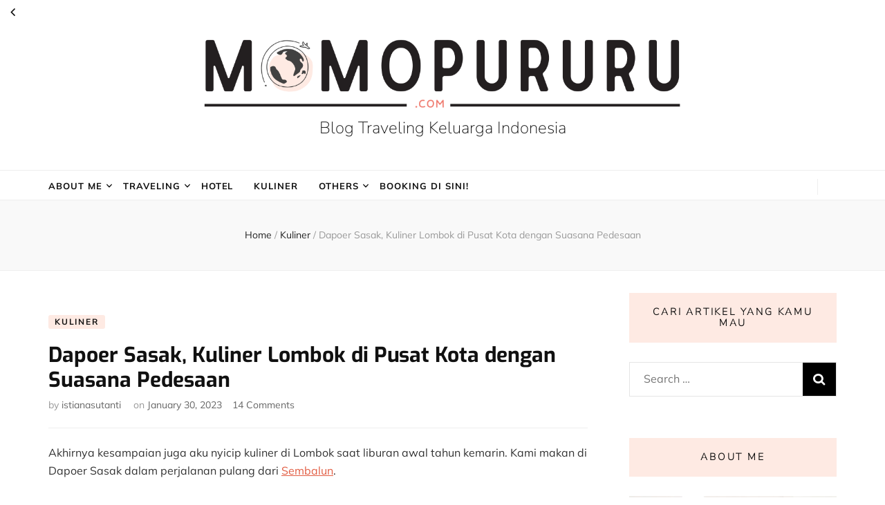

--- FILE ---
content_type: text/html; charset=UTF-8
request_url: http://momopururu.com/kuliner/dapoer-sasak/
body_size: 41617
content:
<!DOCTYPE html><html lang="en-US"><head itemscope itemtype="http://schema.org/WebSite"><meta charset="UTF-8"><meta name="viewport" content="width=device-width, initial-scale=1"><link rel="profile" href="http://gmpg.org/xfn/11"><meta name='robots' content='index, follow, max-image-preview:large, max-snippet:-1, max-video-preview:-1' /><title>Dapoer Sasak, Kuliner Lombok</title><meta name="description" content="Kuliner Lombok yang menghadirkan makanan khas Lombok dengan pemandangan yang indah dan menyegarkan. Lokasinya di pusat kota lho!" /><link rel="canonical" href="https://momopururu.com/kuliner/dapoer-sasak/" /><meta property="og:locale" content="en_US" /><meta property="og:type" content="article" /><meta property="og:title" content="Dapoer Sasak, Kuliner Lombok" /><meta property="og:description" content="Kuliner Lombok yang menghadirkan makanan khas Lombok dengan pemandangan yang indah dan menyegarkan. Lokasinya di pusat kota lho!" /><meta property="og:url" content="https://momopururu.com/kuliner/dapoer-sasak/" /><meta property="og:site_name" content="Blog Traveling Keluarga Indonesia" /><meta property="article:publisher" content="https://www.facebook.com/momo.pururu" /><meta property="article:author" content="https://www.facebook.com/momo.pururu" /><meta property="article:published_time" content="2023-01-29T22:32:00+00:00" /><meta property="article:modified_time" content="2023-01-31T03:24:09+00:00" /><meta property="og:image" content="https://momopururu.com/wp-content/uploads/2023/01/Lombok_DapoerSasak_Momo14.jpg" /><meta property="og:image:width" content="840" /><meta property="og:image:height" content="472" /><meta property="og:image:type" content="image/jpeg" /><meta name="author" content="istianasutanti" /><meta name="twitter:card" content="summary_large_image" /><meta name="twitter:label1" content="Written by" /><meta name="twitter:data1" content="istianasutanti" /><meta name="twitter:label2" content="Est. reading time" /><meta name="twitter:data2" content="9 minutes" /> <script type="application/ld+json" class="yoast-schema-graph">{"@context":"https://schema.org","@graph":[{"@type":"Article","@id":"https://momopururu.com/kuliner/dapoer-sasak/#article","isPartOf":{"@id":"https://momopururu.com/kuliner/dapoer-sasak/"},"author":{"name":"istianasutanti","@id":"https://momopururu.com/#/schema/person/2a963b8c9ab12c59357a120a4032b34a"},"headline":"Dapoer Sasak, Kuliner Lombok di Pusat Kota dengan Suasana Pedesaan","datePublished":"2023-01-29T22:32:00+00:00","dateModified":"2023-01-31T03:24:09+00:00","mainEntityOfPage":{"@id":"https://momopururu.com/kuliner/dapoer-sasak/"},"wordCount":1223,"commentCount":14,"publisher":{"@id":"https://momopururu.com/#/schema/person/2a963b8c9ab12c59357a120a4032b34a"},"image":{"@id":"https://momopururu.com/kuliner/dapoer-sasak/#primaryimage"},"thumbnailUrl":"https://momopururu.com/wp-content/uploads/2023/01/Lombok_DapoerSasak_Momo14.jpg","keywords":["kuliner lombok","lombok","traveling"],"articleSection":["Kuliner"],"inLanguage":"en-US","potentialAction":[{"@type":"CommentAction","name":"Comment","target":["https://momopururu.com/kuliner/dapoer-sasak/#respond"]}]},{"@type":"WebPage","@id":"https://momopururu.com/kuliner/dapoer-sasak/","url":"https://momopururu.com/kuliner/dapoer-sasak/","name":"Dapoer Sasak, Kuliner Lombok","isPartOf":{"@id":"https://momopururu.com/#website"},"primaryImageOfPage":{"@id":"https://momopururu.com/kuliner/dapoer-sasak/#primaryimage"},"image":{"@id":"https://momopururu.com/kuliner/dapoer-sasak/#primaryimage"},"thumbnailUrl":"https://momopururu.com/wp-content/uploads/2023/01/Lombok_DapoerSasak_Momo14.jpg","datePublished":"2023-01-29T22:32:00+00:00","dateModified":"2023-01-31T03:24:09+00:00","description":"Kuliner Lombok yang menghadirkan makanan khas Lombok dengan pemandangan yang indah dan menyegarkan. Lokasinya di pusat kota lho!","breadcrumb":{"@id":"https://momopururu.com/kuliner/dapoer-sasak/#breadcrumb"},"inLanguage":"en-US","potentialAction":[{"@type":"ReadAction","target":["https://momopururu.com/kuliner/dapoer-sasak/"]}]},{"@type":"ImageObject","inLanguage":"en-US","@id":"https://momopururu.com/kuliner/dapoer-sasak/#primaryimage","url":"https://momopururu.com/wp-content/uploads/2023/01/Lombok_DapoerSasak_Momo14.jpg","contentUrl":"https://momopururu.com/wp-content/uploads/2023/01/Lombok_DapoerSasak_Momo14.jpg","width":840,"height":472,"caption":"Dapoer Sasak Lombok"},{"@type":"BreadcrumbList","@id":"https://momopururu.com/kuliner/dapoer-sasak/#breadcrumb","itemListElement":[{"@type":"ListItem","position":1,"name":"Home","item":"https://momopururu.com/"},{"@type":"ListItem","position":2,"name":"Dapoer Sasak, Kuliner Lombok di Pusat Kota dengan Suasana Pedesaan"}]},{"@type":"WebSite","@id":"https://momopururu.com/#website","url":"https://momopururu.com/","name":"Blog Traveling Keluarga Indonesia","description":"","publisher":{"@id":"https://momopururu.com/#/schema/person/2a963b8c9ab12c59357a120a4032b34a"},"potentialAction":[{"@type":"SearchAction","target":{"@type":"EntryPoint","urlTemplate":"https://momopururu.com/?s={search_term_string}"},"query-input":{"@type":"PropertyValueSpecification","valueRequired":true,"valueName":"search_term_string"}}],"inLanguage":"en-US"},{"@type":["Person","Organization"],"@id":"https://momopururu.com/#/schema/person/2a963b8c9ab12c59357a120a4032b34a","name":"istianasutanti","image":{"@type":"ImageObject","inLanguage":"en-US","@id":"https://momopururu.com/#/schema/person/image/","url":"http://momopururu.com/wp-content/uploads/2022/08/20220627_131929-01-scaled.jpeg","contentUrl":"http://momopururu.com/wp-content/uploads/2022/08/20220627_131929-01-scaled.jpeg","width":2560,"height":1440,"caption":"istianasutanti"},"logo":{"@id":"https://momopururu.com/#/schema/person/image/"},"description":"Halo, salam kenal ya. Aku Istiana Sutanti, seorang ibu dari 3 orang perempuan yang hobi sekali mengajak anak-anak untuk traveling bersama. Di blog ini aku sharing pengalaman traveling kami sekeluarga plus pelajaran parenting yang aku dapatkan, baik dari pengalaman pun dari seminar parenting. Semoga kalian suka membaca pengalaman traveling kami dan semoga membantu untuk menentukan tujuan traveling kalian berikutnya! ;)","sameAs":["http://istiana.sutanti.com","https://www.facebook.com/momo.pururu","https://www.instagram.com/momopururu/","https://www.linkedin.com/in/istianasutanti/"],"url":"https://momopururu.com/author/istianasutanti/"}]}</script> <link rel='dns-prefetch' href='//www.googletagmanager.com' /><link rel="alternate" type="application/rss+xml" title="Blog Traveling Keluarga Indonesia &raquo; Feed" href="https://momopururu.com/feed/" /><link rel="alternate" type="application/rss+xml" title="Blog Traveling Keluarga Indonesia &raquo; Comments Feed" href="https://momopururu.com/comments/feed/" /><link rel="alternate" type="application/rss+xml" title="Blog Traveling Keluarga Indonesia &raquo; Dapoer Sasak, Kuliner Lombok di Pusat Kota dengan Suasana Pedesaan Comments Feed" href="https://momopururu.com/kuliner/dapoer-sasak/feed/" /><link rel="alternate" title="oEmbed (JSON)" type="application/json+oembed" href="https://momopururu.com/wp-json/oembed/1.0/embed?url=https%3A%2F%2Fmomopururu.com%2Fkuliner%2Fdapoer-sasak%2F" /><link rel="alternate" title="oEmbed (XML)" type="text/xml+oembed" href="https://momopururu.com/wp-json/oembed/1.0/embed?url=https%3A%2F%2Fmomopururu.com%2Fkuliner%2Fdapoer-sasak%2F&#038;format=xml" /><style id='wp-img-auto-sizes-contain-inline-css' type='text/css'>img:is([sizes=auto i],[sizes^="auto," i]){contain-intrinsic-size:3000px 1500px}
/*# sourceURL=wp-img-auto-sizes-contain-inline-css */</style><link data-optimized="2" rel="stylesheet" href="https://momopururu.com/wp-content/litespeed/css/5ae883cf84547cab9a063ed12f7df98d.css?ver=5599e" /><style id='wp-block-gallery-inline-css' type='text/css'>.blocks-gallery-grid:not(.has-nested-images),.wp-block-gallery:not(.has-nested-images){display:flex;flex-wrap:wrap;list-style-type:none;margin:0;padding:0}.blocks-gallery-grid:not(.has-nested-images) .blocks-gallery-image,.blocks-gallery-grid:not(.has-nested-images) .blocks-gallery-item,.wp-block-gallery:not(.has-nested-images) .blocks-gallery-image,.wp-block-gallery:not(.has-nested-images) .blocks-gallery-item{display:flex;flex-direction:column;flex-grow:1;justify-content:center;margin:0 1em 1em 0;position:relative;width:calc(50% - 1em)}.blocks-gallery-grid:not(.has-nested-images) .blocks-gallery-image:nth-of-type(2n),.blocks-gallery-grid:not(.has-nested-images) .blocks-gallery-item:nth-of-type(2n),.wp-block-gallery:not(.has-nested-images) .blocks-gallery-image:nth-of-type(2n),.wp-block-gallery:not(.has-nested-images) .blocks-gallery-item:nth-of-type(2n){margin-right:0}.blocks-gallery-grid:not(.has-nested-images) .blocks-gallery-image figure,.blocks-gallery-grid:not(.has-nested-images) .blocks-gallery-item figure,.wp-block-gallery:not(.has-nested-images) .blocks-gallery-image figure,.wp-block-gallery:not(.has-nested-images) .blocks-gallery-item figure{align-items:flex-end;display:flex;height:100%;justify-content:flex-start;margin:0}.blocks-gallery-grid:not(.has-nested-images) .blocks-gallery-image img,.blocks-gallery-grid:not(.has-nested-images) .blocks-gallery-item img,.wp-block-gallery:not(.has-nested-images) .blocks-gallery-image img,.wp-block-gallery:not(.has-nested-images) .blocks-gallery-item img{display:block;height:auto;max-width:100%;width:auto}.blocks-gallery-grid:not(.has-nested-images) .blocks-gallery-image figcaption,.blocks-gallery-grid:not(.has-nested-images) .blocks-gallery-item figcaption,.wp-block-gallery:not(.has-nested-images) .blocks-gallery-image figcaption,.wp-block-gallery:not(.has-nested-images) .blocks-gallery-item figcaption{background:linear-gradient(0deg,#000000b3,#0000004d 70%,#0000);bottom:0;box-sizing:border-box;color:#fff;font-size:.8em;margin:0;max-height:100%;overflow:auto;padding:3em .77em .7em;position:absolute;text-align:center;width:100%;z-index:2}.blocks-gallery-grid:not(.has-nested-images) .blocks-gallery-image figcaption img,.blocks-gallery-grid:not(.has-nested-images) .blocks-gallery-item figcaption img,.wp-block-gallery:not(.has-nested-images) .blocks-gallery-image figcaption img,.wp-block-gallery:not(.has-nested-images) .blocks-gallery-item figcaption img{display:inline}.blocks-gallery-grid:not(.has-nested-images) figcaption,.wp-block-gallery:not(.has-nested-images) figcaption{flex-grow:1}.blocks-gallery-grid:not(.has-nested-images).is-cropped .blocks-gallery-image a,.blocks-gallery-grid:not(.has-nested-images).is-cropped .blocks-gallery-image img,.blocks-gallery-grid:not(.has-nested-images).is-cropped .blocks-gallery-item a,.blocks-gallery-grid:not(.has-nested-images).is-cropped .blocks-gallery-item img,.wp-block-gallery:not(.has-nested-images).is-cropped .blocks-gallery-image a,.wp-block-gallery:not(.has-nested-images).is-cropped .blocks-gallery-image img,.wp-block-gallery:not(.has-nested-images).is-cropped .blocks-gallery-item a,.wp-block-gallery:not(.has-nested-images).is-cropped .blocks-gallery-item img{flex:1;height:100%;object-fit:cover;width:100%}.blocks-gallery-grid:not(.has-nested-images).columns-1 .blocks-gallery-image,.blocks-gallery-grid:not(.has-nested-images).columns-1 .blocks-gallery-item,.wp-block-gallery:not(.has-nested-images).columns-1 .blocks-gallery-image,.wp-block-gallery:not(.has-nested-images).columns-1 .blocks-gallery-item{margin-right:0;width:100%}@media (min-width:600px){.blocks-gallery-grid:not(.has-nested-images).columns-3 .blocks-gallery-image,.blocks-gallery-grid:not(.has-nested-images).columns-3 .blocks-gallery-item,.wp-block-gallery:not(.has-nested-images).columns-3 .blocks-gallery-image,.wp-block-gallery:not(.has-nested-images).columns-3 .blocks-gallery-item{margin-right:1em;width:calc(33.33333% - .66667em)}.blocks-gallery-grid:not(.has-nested-images).columns-4 .blocks-gallery-image,.blocks-gallery-grid:not(.has-nested-images).columns-4 .blocks-gallery-item,.wp-block-gallery:not(.has-nested-images).columns-4 .blocks-gallery-image,.wp-block-gallery:not(.has-nested-images).columns-4 .blocks-gallery-item{margin-right:1em;width:calc(25% - .75em)}.blocks-gallery-grid:not(.has-nested-images).columns-5 .blocks-gallery-image,.blocks-gallery-grid:not(.has-nested-images).columns-5 .blocks-gallery-item,.wp-block-gallery:not(.has-nested-images).columns-5 .blocks-gallery-image,.wp-block-gallery:not(.has-nested-images).columns-5 .blocks-gallery-item{margin-right:1em;width:calc(20% - .8em)}.blocks-gallery-grid:not(.has-nested-images).columns-6 .blocks-gallery-image,.blocks-gallery-grid:not(.has-nested-images).columns-6 .blocks-gallery-item,.wp-block-gallery:not(.has-nested-images).columns-6 .blocks-gallery-image,.wp-block-gallery:not(.has-nested-images).columns-6 .blocks-gallery-item{margin-right:1em;width:calc(16.66667% - .83333em)}.blocks-gallery-grid:not(.has-nested-images).columns-7 .blocks-gallery-image,.blocks-gallery-grid:not(.has-nested-images).columns-7 .blocks-gallery-item,.wp-block-gallery:not(.has-nested-images).columns-7 .blocks-gallery-image,.wp-block-gallery:not(.has-nested-images).columns-7 .blocks-gallery-item{margin-right:1em;width:calc(14.28571% - .85714em)}.blocks-gallery-grid:not(.has-nested-images).columns-8 .blocks-gallery-image,.blocks-gallery-grid:not(.has-nested-images).columns-8 .blocks-gallery-item,.wp-block-gallery:not(.has-nested-images).columns-8 .blocks-gallery-image,.wp-block-gallery:not(.has-nested-images).columns-8 .blocks-gallery-item{margin-right:1em;width:calc(12.5% - .875em)}.blocks-gallery-grid:not(.has-nested-images).columns-1 .blocks-gallery-image:nth-of-type(1n),.blocks-gallery-grid:not(.has-nested-images).columns-1 .blocks-gallery-item:nth-of-type(1n),.blocks-gallery-grid:not(.has-nested-images).columns-2 .blocks-gallery-image:nth-of-type(2n),.blocks-gallery-grid:not(.has-nested-images).columns-2 .blocks-gallery-item:nth-of-type(2n),.blocks-gallery-grid:not(.has-nested-images).columns-3 .blocks-gallery-image:nth-of-type(3n),.blocks-gallery-grid:not(.has-nested-images).columns-3 .blocks-gallery-item:nth-of-type(3n),.blocks-gallery-grid:not(.has-nested-images).columns-4 .blocks-gallery-image:nth-of-type(4n),.blocks-gallery-grid:not(.has-nested-images).columns-4 .blocks-gallery-item:nth-of-type(4n),.blocks-gallery-grid:not(.has-nested-images).columns-5 .blocks-gallery-image:nth-of-type(5n),.blocks-gallery-grid:not(.has-nested-images).columns-5 .blocks-gallery-item:nth-of-type(5n),.blocks-gallery-grid:not(.has-nested-images).columns-6 .blocks-gallery-image:nth-of-type(6n),.blocks-gallery-grid:not(.has-nested-images).columns-6 .blocks-gallery-item:nth-of-type(6n),.blocks-gallery-grid:not(.has-nested-images).columns-7 .blocks-gallery-image:nth-of-type(7n),.blocks-gallery-grid:not(.has-nested-images).columns-7 .blocks-gallery-item:nth-of-type(7n),.blocks-gallery-grid:not(.has-nested-images).columns-8 .blocks-gallery-image:nth-of-type(8n),.blocks-gallery-grid:not(.has-nested-images).columns-8 .blocks-gallery-item:nth-of-type(8n),.wp-block-gallery:not(.has-nested-images).columns-1 .blocks-gallery-image:nth-of-type(1n),.wp-block-gallery:not(.has-nested-images).columns-1 .blocks-gallery-item:nth-of-type(1n),.wp-block-gallery:not(.has-nested-images).columns-2 .blocks-gallery-image:nth-of-type(2n),.wp-block-gallery:not(.has-nested-images).columns-2 .blocks-gallery-item:nth-of-type(2n),.wp-block-gallery:not(.has-nested-images).columns-3 .blocks-gallery-image:nth-of-type(3n),.wp-block-gallery:not(.has-nested-images).columns-3 .blocks-gallery-item:nth-of-type(3n),.wp-block-gallery:not(.has-nested-images).columns-4 .blocks-gallery-image:nth-of-type(4n),.wp-block-gallery:not(.has-nested-images).columns-4 .blocks-gallery-item:nth-of-type(4n),.wp-block-gallery:not(.has-nested-images).columns-5 .blocks-gallery-image:nth-of-type(5n),.wp-block-gallery:not(.has-nested-images).columns-5 .blocks-gallery-item:nth-of-type(5n),.wp-block-gallery:not(.has-nested-images).columns-6 .blocks-gallery-image:nth-of-type(6n),.wp-block-gallery:not(.has-nested-images).columns-6 .blocks-gallery-item:nth-of-type(6n),.wp-block-gallery:not(.has-nested-images).columns-7 .blocks-gallery-image:nth-of-type(7n),.wp-block-gallery:not(.has-nested-images).columns-7 .blocks-gallery-item:nth-of-type(7n),.wp-block-gallery:not(.has-nested-images).columns-8 .blocks-gallery-image:nth-of-type(8n),.wp-block-gallery:not(.has-nested-images).columns-8 .blocks-gallery-item:nth-of-type(8n){margin-right:0}}.blocks-gallery-grid:not(.has-nested-images) .blocks-gallery-image:last-child,.blocks-gallery-grid:not(.has-nested-images) .blocks-gallery-item:last-child,.wp-block-gallery:not(.has-nested-images) .blocks-gallery-image:last-child,.wp-block-gallery:not(.has-nested-images) .blocks-gallery-item:last-child{margin-right:0}.blocks-gallery-grid:not(.has-nested-images).alignleft,.blocks-gallery-grid:not(.has-nested-images).alignright,.wp-block-gallery:not(.has-nested-images).alignleft,.wp-block-gallery:not(.has-nested-images).alignright{max-width:420px;width:100%}.blocks-gallery-grid:not(.has-nested-images).aligncenter .blocks-gallery-item figure,.wp-block-gallery:not(.has-nested-images).aligncenter .blocks-gallery-item figure{justify-content:center}.wp-block-gallery:not(.is-cropped) .blocks-gallery-item{align-self:flex-start}figure.wp-block-gallery.has-nested-images{align-items:normal}.wp-block-gallery.has-nested-images figure.wp-block-image:not(#individual-image){margin:0;width:calc(50% - var(--wp--style--unstable-gallery-gap, 16px)/2)}.wp-block-gallery.has-nested-images figure.wp-block-image{box-sizing:border-box;display:flex;flex-direction:column;flex-grow:1;justify-content:center;max-width:100%;position:relative}.wp-block-gallery.has-nested-images figure.wp-block-image>a,.wp-block-gallery.has-nested-images figure.wp-block-image>div{flex-direction:column;flex-grow:1;margin:0}.wp-block-gallery.has-nested-images figure.wp-block-image img{display:block;height:auto;max-width:100%!important;width:auto}.wp-block-gallery.has-nested-images figure.wp-block-image figcaption,.wp-block-gallery.has-nested-images figure.wp-block-image:has(figcaption):before{bottom:0;left:0;max-height:100%;position:absolute;right:0}.wp-block-gallery.has-nested-images figure.wp-block-image:has(figcaption):before{backdrop-filter:blur(3px);content:"";height:100%;-webkit-mask-image:linear-gradient(0deg,#000 20%,#0000);mask-image:linear-gradient(0deg,#000 20%,#0000);max-height:40%;pointer-events:none}.wp-block-gallery.has-nested-images figure.wp-block-image figcaption{box-sizing:border-box;color:#fff;font-size:13px;margin:0;overflow:auto;padding:1em;text-align:center;text-shadow:0 0 1.5px #000}.wp-block-gallery.has-nested-images figure.wp-block-image figcaption::-webkit-scrollbar{height:12px;width:12px}.wp-block-gallery.has-nested-images figure.wp-block-image figcaption::-webkit-scrollbar-track{background-color:initial}.wp-block-gallery.has-nested-images figure.wp-block-image figcaption::-webkit-scrollbar-thumb{background-clip:padding-box;background-color:initial;border:3px solid #0000;border-radius:8px}.wp-block-gallery.has-nested-images figure.wp-block-image figcaption:focus-within::-webkit-scrollbar-thumb,.wp-block-gallery.has-nested-images figure.wp-block-image figcaption:focus::-webkit-scrollbar-thumb,.wp-block-gallery.has-nested-images figure.wp-block-image figcaption:hover::-webkit-scrollbar-thumb{background-color:#fffc}.wp-block-gallery.has-nested-images figure.wp-block-image figcaption{scrollbar-color:#0000 #0000;scrollbar-gutter:stable both-edges;scrollbar-width:thin}.wp-block-gallery.has-nested-images figure.wp-block-image figcaption:focus,.wp-block-gallery.has-nested-images figure.wp-block-image figcaption:focus-within,.wp-block-gallery.has-nested-images figure.wp-block-image figcaption:hover{scrollbar-color:#fffc #0000}.wp-block-gallery.has-nested-images figure.wp-block-image figcaption{will-change:transform}@media (hover:none){.wp-block-gallery.has-nested-images figure.wp-block-image figcaption{scrollbar-color:#fffc #0000}}.wp-block-gallery.has-nested-images figure.wp-block-image figcaption{background:linear-gradient(0deg,#0006,#0000)}.wp-block-gallery.has-nested-images figure.wp-block-image figcaption img{display:inline}.wp-block-gallery.has-nested-images figure.wp-block-image figcaption a{color:inherit}.wp-block-gallery.has-nested-images figure.wp-block-image.has-custom-border img{box-sizing:border-box}.wp-block-gallery.has-nested-images figure.wp-block-image.has-custom-border>a,.wp-block-gallery.has-nested-images figure.wp-block-image.has-custom-border>div,.wp-block-gallery.has-nested-images figure.wp-block-image.is-style-rounded>a,.wp-block-gallery.has-nested-images figure.wp-block-image.is-style-rounded>div{flex:1 1 auto}.wp-block-gallery.has-nested-images figure.wp-block-image.has-custom-border figcaption,.wp-block-gallery.has-nested-images figure.wp-block-image.is-style-rounded figcaption{background:none;color:inherit;flex:initial;margin:0;padding:10px 10px 9px;position:relative;text-shadow:none}.wp-block-gallery.has-nested-images figure.wp-block-image.has-custom-border:before,.wp-block-gallery.has-nested-images figure.wp-block-image.is-style-rounded:before{content:none}.wp-block-gallery.has-nested-images figcaption{flex-basis:100%;flex-grow:1;text-align:center}.wp-block-gallery.has-nested-images:not(.is-cropped) figure.wp-block-image:not(#individual-image){margin-bottom:auto;margin-top:0}.wp-block-gallery.has-nested-images.is-cropped figure.wp-block-image:not(#individual-image){align-self:inherit}.wp-block-gallery.has-nested-images.is-cropped figure.wp-block-image:not(#individual-image)>a,.wp-block-gallery.has-nested-images.is-cropped figure.wp-block-image:not(#individual-image)>div:not(.components-drop-zone){display:flex}.wp-block-gallery.has-nested-images.is-cropped figure.wp-block-image:not(#individual-image) a,.wp-block-gallery.has-nested-images.is-cropped figure.wp-block-image:not(#individual-image) img{flex:1 0 0%;height:100%;object-fit:cover;width:100%}.wp-block-gallery.has-nested-images.columns-1 figure.wp-block-image:not(#individual-image){width:100%}@media (min-width:600px){.wp-block-gallery.has-nested-images.columns-3 figure.wp-block-image:not(#individual-image){width:calc(33.33333% - var(--wp--style--unstable-gallery-gap, 16px)*.66667)}.wp-block-gallery.has-nested-images.columns-4 figure.wp-block-image:not(#individual-image){width:calc(25% - var(--wp--style--unstable-gallery-gap, 16px)*.75)}.wp-block-gallery.has-nested-images.columns-5 figure.wp-block-image:not(#individual-image){width:calc(20% - var(--wp--style--unstable-gallery-gap, 16px)*.8)}.wp-block-gallery.has-nested-images.columns-6 figure.wp-block-image:not(#individual-image){width:calc(16.66667% - var(--wp--style--unstable-gallery-gap, 16px)*.83333)}.wp-block-gallery.has-nested-images.columns-7 figure.wp-block-image:not(#individual-image){width:calc(14.28571% - var(--wp--style--unstable-gallery-gap, 16px)*.85714)}.wp-block-gallery.has-nested-images.columns-8 figure.wp-block-image:not(#individual-image){width:calc(12.5% - var(--wp--style--unstable-gallery-gap, 16px)*.875)}.wp-block-gallery.has-nested-images.columns-default figure.wp-block-image:not(#individual-image){width:calc(33.33% - var(--wp--style--unstable-gallery-gap, 16px)*.66667)}.wp-block-gallery.has-nested-images.columns-default figure.wp-block-image:not(#individual-image):first-child:nth-last-child(2),.wp-block-gallery.has-nested-images.columns-default figure.wp-block-image:not(#individual-image):first-child:nth-last-child(2)~figure.wp-block-image:not(#individual-image){width:calc(50% - var(--wp--style--unstable-gallery-gap, 16px)*.5)}.wp-block-gallery.has-nested-images.columns-default figure.wp-block-image:not(#individual-image):first-child:last-child{width:100%}}.wp-block-gallery.has-nested-images.alignleft,.wp-block-gallery.has-nested-images.alignright{max-width:420px;width:100%}.wp-block-gallery.has-nested-images.aligncenter{justify-content:center}
/*# sourceURL=http://momopururu.com/wp-includes/blocks/gallery/style.min.css */</style><style id='wp-block-heading-inline-css' type='text/css'>h1:where(.wp-block-heading).has-background,h2:where(.wp-block-heading).has-background,h3:where(.wp-block-heading).has-background,h4:where(.wp-block-heading).has-background,h5:where(.wp-block-heading).has-background,h6:where(.wp-block-heading).has-background{padding:1.25em 2.375em}h1.has-text-align-left[style*=writing-mode]:where([style*=vertical-lr]),h1.has-text-align-right[style*=writing-mode]:where([style*=vertical-rl]),h2.has-text-align-left[style*=writing-mode]:where([style*=vertical-lr]),h2.has-text-align-right[style*=writing-mode]:where([style*=vertical-rl]),h3.has-text-align-left[style*=writing-mode]:where([style*=vertical-lr]),h3.has-text-align-right[style*=writing-mode]:where([style*=vertical-rl]),h4.has-text-align-left[style*=writing-mode]:where([style*=vertical-lr]),h4.has-text-align-right[style*=writing-mode]:where([style*=vertical-rl]),h5.has-text-align-left[style*=writing-mode]:where([style*=vertical-lr]),h5.has-text-align-right[style*=writing-mode]:where([style*=vertical-rl]),h6.has-text-align-left[style*=writing-mode]:where([style*=vertical-lr]),h6.has-text-align-right[style*=writing-mode]:where([style*=vertical-rl]){rotate:180deg}
/*# sourceURL=http://momopururu.com/wp-includes/blocks/heading/style.min.css */</style><style id='wp-block-image-inline-css' type='text/css'>.wp-block-image>a,.wp-block-image>figure>a{display:inline-block}.wp-block-image img{box-sizing:border-box;height:auto;max-width:100%;vertical-align:bottom}@media not (prefers-reduced-motion){.wp-block-image img.hide{visibility:hidden}.wp-block-image img.show{animation:show-content-image .4s}}.wp-block-image[style*=border-radius] img,.wp-block-image[style*=border-radius]>a{border-radius:inherit}.wp-block-image.has-custom-border img{box-sizing:border-box}.wp-block-image.aligncenter{text-align:center}.wp-block-image.alignfull>a,.wp-block-image.alignwide>a{width:100%}.wp-block-image.alignfull img,.wp-block-image.alignwide img{height:auto;width:100%}.wp-block-image .aligncenter,.wp-block-image .alignleft,.wp-block-image .alignright,.wp-block-image.aligncenter,.wp-block-image.alignleft,.wp-block-image.alignright{display:table}.wp-block-image .aligncenter>figcaption,.wp-block-image .alignleft>figcaption,.wp-block-image .alignright>figcaption,.wp-block-image.aligncenter>figcaption,.wp-block-image.alignleft>figcaption,.wp-block-image.alignright>figcaption{caption-side:bottom;display:table-caption}.wp-block-image .alignleft{float:left;margin:.5em 1em .5em 0}.wp-block-image .alignright{float:right;margin:.5em 0 .5em 1em}.wp-block-image .aligncenter{margin-left:auto;margin-right:auto}.wp-block-image :where(figcaption){margin-bottom:1em;margin-top:.5em}.wp-block-image.is-style-circle-mask img{border-radius:9999px}@supports ((-webkit-mask-image:none) or (mask-image:none)) or (-webkit-mask-image:none){.wp-block-image.is-style-circle-mask img{border-radius:0;-webkit-mask-image:url('data:image/svg+xml;utf8,<svg viewBox="0 0 100 100" xmlns="http://www.w3.org/2000/svg"><circle cx="50" cy="50" r="50"/></svg>');mask-image:url('data:image/svg+xml;utf8,<svg viewBox="0 0 100 100" xmlns="http://www.w3.org/2000/svg"><circle cx="50" cy="50" r="50"/></svg>');mask-mode:alpha;-webkit-mask-position:center;mask-position:center;-webkit-mask-repeat:no-repeat;mask-repeat:no-repeat;-webkit-mask-size:contain;mask-size:contain}}:root :where(.wp-block-image.is-style-rounded img,.wp-block-image .is-style-rounded img){border-radius:9999px}.wp-block-image figure{margin:0}.wp-lightbox-container{display:flex;flex-direction:column;position:relative}.wp-lightbox-container img{cursor:zoom-in}.wp-lightbox-container img:hover+button{opacity:1}.wp-lightbox-container button{align-items:center;backdrop-filter:blur(16px) saturate(180%);background-color:#5a5a5a40;border:none;border-radius:4px;cursor:zoom-in;display:flex;height:20px;justify-content:center;opacity:0;padding:0;position:absolute;right:16px;text-align:center;top:16px;width:20px;z-index:100}@media not (prefers-reduced-motion){.wp-lightbox-container button{transition:opacity .2s ease}}.wp-lightbox-container button:focus-visible{outline:3px auto #5a5a5a40;outline:3px auto -webkit-focus-ring-color;outline-offset:3px}.wp-lightbox-container button:hover{cursor:pointer;opacity:1}.wp-lightbox-container button:focus{opacity:1}.wp-lightbox-container button:focus,.wp-lightbox-container button:hover,.wp-lightbox-container button:not(:hover):not(:active):not(.has-background){background-color:#5a5a5a40;border:none}.wp-lightbox-overlay{box-sizing:border-box;cursor:zoom-out;height:100vh;left:0;overflow:hidden;position:fixed;top:0;visibility:hidden;width:100%;z-index:100000}.wp-lightbox-overlay .close-button{align-items:center;cursor:pointer;display:flex;justify-content:center;min-height:40px;min-width:40px;padding:0;position:absolute;right:calc(env(safe-area-inset-right) + 16px);top:calc(env(safe-area-inset-top) + 16px);z-index:5000000}.wp-lightbox-overlay .close-button:focus,.wp-lightbox-overlay .close-button:hover,.wp-lightbox-overlay .close-button:not(:hover):not(:active):not(.has-background){background:none;border:none}.wp-lightbox-overlay .lightbox-image-container{height:var(--wp--lightbox-container-height);left:50%;overflow:hidden;position:absolute;top:50%;transform:translate(-50%,-50%);transform-origin:top left;width:var(--wp--lightbox-container-width);z-index:9999999999}.wp-lightbox-overlay .wp-block-image{align-items:center;box-sizing:border-box;display:flex;height:100%;justify-content:center;margin:0;position:relative;transform-origin:0 0;width:100%;z-index:3000000}.wp-lightbox-overlay .wp-block-image img{height:var(--wp--lightbox-image-height);min-height:var(--wp--lightbox-image-height);min-width:var(--wp--lightbox-image-width);width:var(--wp--lightbox-image-width)}.wp-lightbox-overlay .wp-block-image figcaption{display:none}.wp-lightbox-overlay button{background:none;border:none}.wp-lightbox-overlay .scrim{background-color:#fff;height:100%;opacity:.9;position:absolute;width:100%;z-index:2000000}.wp-lightbox-overlay.active{visibility:visible}@media not (prefers-reduced-motion){.wp-lightbox-overlay.active{animation:turn-on-visibility .25s both}.wp-lightbox-overlay.active img{animation:turn-on-visibility .35s both}.wp-lightbox-overlay.show-closing-animation:not(.active){animation:turn-off-visibility .35s both}.wp-lightbox-overlay.show-closing-animation:not(.active) img{animation:turn-off-visibility .25s both}.wp-lightbox-overlay.zoom.active{animation:none;opacity:1;visibility:visible}.wp-lightbox-overlay.zoom.active .lightbox-image-container{animation:lightbox-zoom-in .4s}.wp-lightbox-overlay.zoom.active .lightbox-image-container img{animation:none}.wp-lightbox-overlay.zoom.active .scrim{animation:turn-on-visibility .4s forwards}.wp-lightbox-overlay.zoom.show-closing-animation:not(.active){animation:none}.wp-lightbox-overlay.zoom.show-closing-animation:not(.active) .lightbox-image-container{animation:lightbox-zoom-out .4s}.wp-lightbox-overlay.zoom.show-closing-animation:not(.active) .lightbox-image-container img{animation:none}.wp-lightbox-overlay.zoom.show-closing-animation:not(.active) .scrim{animation:turn-off-visibility .4s forwards}}@keyframes show-content-image{0%{visibility:hidden}99%{visibility:hidden}to{visibility:visible}}@keyframes turn-on-visibility{0%{opacity:0}to{opacity:1}}@keyframes turn-off-visibility{0%{opacity:1;visibility:visible}99%{opacity:0;visibility:visible}to{opacity:0;visibility:hidden}}@keyframes lightbox-zoom-in{0%{transform:translate(calc((-100vw + var(--wp--lightbox-scrollbar-width))/2 + var(--wp--lightbox-initial-left-position)),calc(-50vh + var(--wp--lightbox-initial-top-position))) scale(var(--wp--lightbox-scale))}to{transform:translate(-50%,-50%) scale(1)}}@keyframes lightbox-zoom-out{0%{transform:translate(-50%,-50%) scale(1);visibility:visible}99%{visibility:visible}to{transform:translate(calc((-100vw + var(--wp--lightbox-scrollbar-width))/2 + var(--wp--lightbox-initial-left-position)),calc(-50vh + var(--wp--lightbox-initial-top-position))) scale(var(--wp--lightbox-scale));visibility:hidden}}
/*# sourceURL=http://momopururu.com/wp-includes/blocks/image/style.min.css */</style><style id='wp-block-media-text-inline-css' type='text/css'>.wp-block-media-text{box-sizing:border-box;
  /*!rtl:begin:ignore*/direction:ltr;
  /*!rtl:end:ignore*/display:grid;grid-template-columns:50% 1fr;grid-template-rows:auto}.wp-block-media-text.has-media-on-the-right{grid-template-columns:1fr 50%}.wp-block-media-text.is-vertically-aligned-top>.wp-block-media-text__content,.wp-block-media-text.is-vertically-aligned-top>.wp-block-media-text__media{align-self:start}.wp-block-media-text.is-vertically-aligned-center>.wp-block-media-text__content,.wp-block-media-text.is-vertically-aligned-center>.wp-block-media-text__media,.wp-block-media-text>.wp-block-media-text__content,.wp-block-media-text>.wp-block-media-text__media{align-self:center}.wp-block-media-text.is-vertically-aligned-bottom>.wp-block-media-text__content,.wp-block-media-text.is-vertically-aligned-bottom>.wp-block-media-text__media{align-self:end}.wp-block-media-text>.wp-block-media-text__media{
  /*!rtl:begin:ignore*/grid-column:1;grid-row:1;
  /*!rtl:end:ignore*/margin:0}.wp-block-media-text>.wp-block-media-text__content{direction:ltr;
  /*!rtl:begin:ignore*/grid-column:2;grid-row:1;
  /*!rtl:end:ignore*/padding:0 8%;word-break:break-word}.wp-block-media-text.has-media-on-the-right>.wp-block-media-text__media{
  /*!rtl:begin:ignore*/grid-column:2;grid-row:1
  /*!rtl:end:ignore*/}.wp-block-media-text.has-media-on-the-right>.wp-block-media-text__content{
  /*!rtl:begin:ignore*/grid-column:1;grid-row:1
  /*!rtl:end:ignore*/}.wp-block-media-text__media a{display:block}.wp-block-media-text__media img,.wp-block-media-text__media video{height:auto;max-width:unset;vertical-align:middle;width:100%}.wp-block-media-text.is-image-fill>.wp-block-media-text__media{background-size:cover;height:100%;min-height:250px}.wp-block-media-text.is-image-fill>.wp-block-media-text__media>a{display:block;height:100%}.wp-block-media-text.is-image-fill>.wp-block-media-text__media img{height:1px;margin:-1px;overflow:hidden;padding:0;position:absolute;width:1px;clip:rect(0,0,0,0);border:0}.wp-block-media-text.is-image-fill-element>.wp-block-media-text__media{height:100%;min-height:250px}.wp-block-media-text.is-image-fill-element>.wp-block-media-text__media>a{display:block;height:100%}.wp-block-media-text.is-image-fill-element>.wp-block-media-text__media img{height:100%;object-fit:cover;width:100%}@media (max-width:600px){.wp-block-media-text.is-stacked-on-mobile{grid-template-columns:100%!important}.wp-block-media-text.is-stacked-on-mobile>.wp-block-media-text__media{grid-column:1;grid-row:1}.wp-block-media-text.is-stacked-on-mobile>.wp-block-media-text__content{grid-column:1;grid-row:2}}
/*# sourceURL=http://momopururu.com/wp-includes/blocks/media-text/style.min.css */</style><style id='wp-block-group-inline-css' type='text/css'>.wp-block-group{box-sizing:border-box}:where(.wp-block-group.wp-block-group-is-layout-constrained){position:relative}
/*# sourceURL=http://momopururu.com/wp-includes/blocks/group/style.min.css */</style><style id='wp-block-paragraph-inline-css' type='text/css'>.is-small-text{font-size:.875em}.is-regular-text{font-size:1em}.is-large-text{font-size:2.25em}.is-larger-text{font-size:3em}.has-drop-cap:not(:focus):first-letter{float:left;font-size:8.4em;font-style:normal;font-weight:100;line-height:.68;margin:.05em .1em 0 0;text-transform:uppercase}body.rtl .has-drop-cap:not(:focus):first-letter{float:none;margin-left:.1em}p.has-drop-cap.has-background{overflow:hidden}:root :where(p.has-background){padding:1.25em 2.375em}:where(p.has-text-color:not(.has-link-color)) a{color:inherit}p.has-text-align-left[style*="writing-mode:vertical-lr"],p.has-text-align-right[style*="writing-mode:vertical-rl"]{rotate:180deg}
/*# sourceURL=http://momopururu.com/wp-includes/blocks/paragraph/style.min.css */</style><style id='wp-block-preformatted-inline-css' type='text/css'>.wp-block-preformatted{box-sizing:border-box;white-space:pre-wrap}:where(.wp-block-preformatted.has-background){padding:1.25em 2.375em}
/*# sourceURL=http://momopururu.com/wp-includes/blocks/preformatted/style.min.css */</style><style id='wp-block-quote-inline-css' type='text/css'>.wp-block-quote{box-sizing:border-box;overflow-wrap:break-word}.wp-block-quote.is-large:where(:not(.is-style-plain)),.wp-block-quote.is-style-large:where(:not(.is-style-plain)){margin-bottom:1em;padding:0 1em}.wp-block-quote.is-large:where(:not(.is-style-plain)) p,.wp-block-quote.is-style-large:where(:not(.is-style-plain)) p{font-size:1.5em;font-style:italic;line-height:1.6}.wp-block-quote.is-large:where(:not(.is-style-plain)) cite,.wp-block-quote.is-large:where(:not(.is-style-plain)) footer,.wp-block-quote.is-style-large:where(:not(.is-style-plain)) cite,.wp-block-quote.is-style-large:where(:not(.is-style-plain)) footer{font-size:1.125em;text-align:right}.wp-block-quote>cite{display:block}
/*# sourceURL=http://momopururu.com/wp-includes/blocks/quote/style.min.css */</style><style id='global-styles-inline-css' type='text/css'>:root{--wp--preset--aspect-ratio--square: 1;--wp--preset--aspect-ratio--4-3: 4/3;--wp--preset--aspect-ratio--3-4: 3/4;--wp--preset--aspect-ratio--3-2: 3/2;--wp--preset--aspect-ratio--2-3: 2/3;--wp--preset--aspect-ratio--16-9: 16/9;--wp--preset--aspect-ratio--9-16: 9/16;--wp--preset--color--black: #000000;--wp--preset--color--cyan-bluish-gray: #abb8c3;--wp--preset--color--white: #ffffff;--wp--preset--color--pale-pink: #f78da7;--wp--preset--color--vivid-red: #cf2e2e;--wp--preset--color--luminous-vivid-orange: #ff6900;--wp--preset--color--luminous-vivid-amber: #fcb900;--wp--preset--color--light-green-cyan: #7bdcb5;--wp--preset--color--vivid-green-cyan: #00d084;--wp--preset--color--pale-cyan-blue: #8ed1fc;--wp--preset--color--vivid-cyan-blue: #0693e3;--wp--preset--color--vivid-purple: #9b51e0;--wp--preset--gradient--vivid-cyan-blue-to-vivid-purple: linear-gradient(135deg,rgb(6,147,227) 0%,rgb(155,81,224) 100%);--wp--preset--gradient--light-green-cyan-to-vivid-green-cyan: linear-gradient(135deg,rgb(122,220,180) 0%,rgb(0,208,130) 100%);--wp--preset--gradient--luminous-vivid-amber-to-luminous-vivid-orange: linear-gradient(135deg,rgb(252,185,0) 0%,rgb(255,105,0) 100%);--wp--preset--gradient--luminous-vivid-orange-to-vivid-red: linear-gradient(135deg,rgb(255,105,0) 0%,rgb(207,46,46) 100%);--wp--preset--gradient--very-light-gray-to-cyan-bluish-gray: linear-gradient(135deg,rgb(238,238,238) 0%,rgb(169,184,195) 100%);--wp--preset--gradient--cool-to-warm-spectrum: linear-gradient(135deg,rgb(74,234,220) 0%,rgb(151,120,209) 20%,rgb(207,42,186) 40%,rgb(238,44,130) 60%,rgb(251,105,98) 80%,rgb(254,248,76) 100%);--wp--preset--gradient--blush-light-purple: linear-gradient(135deg,rgb(255,206,236) 0%,rgb(152,150,240) 100%);--wp--preset--gradient--blush-bordeaux: linear-gradient(135deg,rgb(254,205,165) 0%,rgb(254,45,45) 50%,rgb(107,0,62) 100%);--wp--preset--gradient--luminous-dusk: linear-gradient(135deg,rgb(255,203,112) 0%,rgb(199,81,192) 50%,rgb(65,88,208) 100%);--wp--preset--gradient--pale-ocean: linear-gradient(135deg,rgb(255,245,203) 0%,rgb(182,227,212) 50%,rgb(51,167,181) 100%);--wp--preset--gradient--electric-grass: linear-gradient(135deg,rgb(202,248,128) 0%,rgb(113,206,126) 100%);--wp--preset--gradient--midnight: linear-gradient(135deg,rgb(2,3,129) 0%,rgb(40,116,252) 100%);--wp--preset--font-size--small: 13px;--wp--preset--font-size--medium: 20px;--wp--preset--font-size--large: 36px;--wp--preset--font-size--x-large: 42px;--wp--preset--spacing--20: 0.44rem;--wp--preset--spacing--30: 0.67rem;--wp--preset--spacing--40: 1rem;--wp--preset--spacing--50: 1.5rem;--wp--preset--spacing--60: 2.25rem;--wp--preset--spacing--70: 3.38rem;--wp--preset--spacing--80: 5.06rem;--wp--preset--shadow--natural: 6px 6px 9px rgba(0, 0, 0, 0.2);--wp--preset--shadow--deep: 12px 12px 50px rgba(0, 0, 0, 0.4);--wp--preset--shadow--sharp: 6px 6px 0px rgba(0, 0, 0, 0.2);--wp--preset--shadow--outlined: 6px 6px 0px -3px rgb(255, 255, 255), 6px 6px rgb(0, 0, 0);--wp--preset--shadow--crisp: 6px 6px 0px rgb(0, 0, 0);}:where(.is-layout-flex){gap: 0.5em;}:where(.is-layout-grid){gap: 0.5em;}body .is-layout-flex{display: flex;}.is-layout-flex{flex-wrap: wrap;align-items: center;}.is-layout-flex > :is(*, div){margin: 0;}body .is-layout-grid{display: grid;}.is-layout-grid > :is(*, div){margin: 0;}:where(.wp-block-columns.is-layout-flex){gap: 2em;}:where(.wp-block-columns.is-layout-grid){gap: 2em;}:where(.wp-block-post-template.is-layout-flex){gap: 1.25em;}:where(.wp-block-post-template.is-layout-grid){gap: 1.25em;}.has-black-color{color: var(--wp--preset--color--black) !important;}.has-cyan-bluish-gray-color{color: var(--wp--preset--color--cyan-bluish-gray) !important;}.has-white-color{color: var(--wp--preset--color--white) !important;}.has-pale-pink-color{color: var(--wp--preset--color--pale-pink) !important;}.has-vivid-red-color{color: var(--wp--preset--color--vivid-red) !important;}.has-luminous-vivid-orange-color{color: var(--wp--preset--color--luminous-vivid-orange) !important;}.has-luminous-vivid-amber-color{color: var(--wp--preset--color--luminous-vivid-amber) !important;}.has-light-green-cyan-color{color: var(--wp--preset--color--light-green-cyan) !important;}.has-vivid-green-cyan-color{color: var(--wp--preset--color--vivid-green-cyan) !important;}.has-pale-cyan-blue-color{color: var(--wp--preset--color--pale-cyan-blue) !important;}.has-vivid-cyan-blue-color{color: var(--wp--preset--color--vivid-cyan-blue) !important;}.has-vivid-purple-color{color: var(--wp--preset--color--vivid-purple) !important;}.has-black-background-color{background-color: var(--wp--preset--color--black) !important;}.has-cyan-bluish-gray-background-color{background-color: var(--wp--preset--color--cyan-bluish-gray) !important;}.has-white-background-color{background-color: var(--wp--preset--color--white) !important;}.has-pale-pink-background-color{background-color: var(--wp--preset--color--pale-pink) !important;}.has-vivid-red-background-color{background-color: var(--wp--preset--color--vivid-red) !important;}.has-luminous-vivid-orange-background-color{background-color: var(--wp--preset--color--luminous-vivid-orange) !important;}.has-luminous-vivid-amber-background-color{background-color: var(--wp--preset--color--luminous-vivid-amber) !important;}.has-light-green-cyan-background-color{background-color: var(--wp--preset--color--light-green-cyan) !important;}.has-vivid-green-cyan-background-color{background-color: var(--wp--preset--color--vivid-green-cyan) !important;}.has-pale-cyan-blue-background-color{background-color: var(--wp--preset--color--pale-cyan-blue) !important;}.has-vivid-cyan-blue-background-color{background-color: var(--wp--preset--color--vivid-cyan-blue) !important;}.has-vivid-purple-background-color{background-color: var(--wp--preset--color--vivid-purple) !important;}.has-black-border-color{border-color: var(--wp--preset--color--black) !important;}.has-cyan-bluish-gray-border-color{border-color: var(--wp--preset--color--cyan-bluish-gray) !important;}.has-white-border-color{border-color: var(--wp--preset--color--white) !important;}.has-pale-pink-border-color{border-color: var(--wp--preset--color--pale-pink) !important;}.has-vivid-red-border-color{border-color: var(--wp--preset--color--vivid-red) !important;}.has-luminous-vivid-orange-border-color{border-color: var(--wp--preset--color--luminous-vivid-orange) !important;}.has-luminous-vivid-amber-border-color{border-color: var(--wp--preset--color--luminous-vivid-amber) !important;}.has-light-green-cyan-border-color{border-color: var(--wp--preset--color--light-green-cyan) !important;}.has-vivid-green-cyan-border-color{border-color: var(--wp--preset--color--vivid-green-cyan) !important;}.has-pale-cyan-blue-border-color{border-color: var(--wp--preset--color--pale-cyan-blue) !important;}.has-vivid-cyan-blue-border-color{border-color: var(--wp--preset--color--vivid-cyan-blue) !important;}.has-vivid-purple-border-color{border-color: var(--wp--preset--color--vivid-purple) !important;}.has-vivid-cyan-blue-to-vivid-purple-gradient-background{background: var(--wp--preset--gradient--vivid-cyan-blue-to-vivid-purple) !important;}.has-light-green-cyan-to-vivid-green-cyan-gradient-background{background: var(--wp--preset--gradient--light-green-cyan-to-vivid-green-cyan) !important;}.has-luminous-vivid-amber-to-luminous-vivid-orange-gradient-background{background: var(--wp--preset--gradient--luminous-vivid-amber-to-luminous-vivid-orange) !important;}.has-luminous-vivid-orange-to-vivid-red-gradient-background{background: var(--wp--preset--gradient--luminous-vivid-orange-to-vivid-red) !important;}.has-very-light-gray-to-cyan-bluish-gray-gradient-background{background: var(--wp--preset--gradient--very-light-gray-to-cyan-bluish-gray) !important;}.has-cool-to-warm-spectrum-gradient-background{background: var(--wp--preset--gradient--cool-to-warm-spectrum) !important;}.has-blush-light-purple-gradient-background{background: var(--wp--preset--gradient--blush-light-purple) !important;}.has-blush-bordeaux-gradient-background{background: var(--wp--preset--gradient--blush-bordeaux) !important;}.has-luminous-dusk-gradient-background{background: var(--wp--preset--gradient--luminous-dusk) !important;}.has-pale-ocean-gradient-background{background: var(--wp--preset--gradient--pale-ocean) !important;}.has-electric-grass-gradient-background{background: var(--wp--preset--gradient--electric-grass) !important;}.has-midnight-gradient-background{background: var(--wp--preset--gradient--midnight) !important;}.has-small-font-size{font-size: var(--wp--preset--font-size--small) !important;}.has-medium-font-size{font-size: var(--wp--preset--font-size--medium) !important;}.has-large-font-size{font-size: var(--wp--preset--font-size--large) !important;}.has-x-large-font-size{font-size: var(--wp--preset--font-size--x-large) !important;}
/*# sourceURL=global-styles-inline-css */</style><style id='core-block-supports-inline-css' type='text/css'>.wp-block-gallery.wp-block-gallery-1{--wp--style--unstable-gallery-gap:var( --wp--style--gallery-gap-default, var( --gallery-block--gutter-size, var( --wp--style--block-gap, 0.5em ) ) );gap:var( --wp--style--gallery-gap-default, var( --gallery-block--gutter-size, var( --wp--style--block-gap, 0.5em ) ) );}.wp-block-gallery.wp-block-gallery-2{--wp--style--unstable-gallery-gap:var( --wp--style--gallery-gap-default, var( --gallery-block--gutter-size, var( --wp--style--block-gap, 0.5em ) ) );gap:var( --wp--style--gallery-gap-default, var( --gallery-block--gutter-size, var( --wp--style--block-gap, 0.5em ) ) );}.wp-block-gallery.wp-block-gallery-3{--wp--style--unstable-gallery-gap:var( --wp--style--gallery-gap-default, var( --gallery-block--gutter-size, var( --wp--style--block-gap, 0.5em ) ) );gap:var( --wp--style--gallery-gap-default, var( --gallery-block--gutter-size, var( --wp--style--block-gap, 0.5em ) ) );}.wp-block-gallery.wp-block-gallery-4{--wp--style--unstable-gallery-gap:var( --wp--style--gallery-gap-default, var( --gallery-block--gutter-size, var( --wp--style--block-gap, 0.5em ) ) );gap:var( --wp--style--gallery-gap-default, var( --gallery-block--gutter-size, var( --wp--style--block-gap, 0.5em ) ) );}.wp-block-gallery.wp-block-gallery-5{--wp--style--unstable-gallery-gap:var( --wp--style--gallery-gap-default, var( --gallery-block--gutter-size, var( --wp--style--block-gap, 0.5em ) ) );gap:var( --wp--style--gallery-gap-default, var( --gallery-block--gutter-size, var( --wp--style--block-gap, 0.5em ) ) );}.wp-block-gallery.wp-block-gallery-6{--wp--style--unstable-gallery-gap:var( --wp--style--gallery-gap-default, var( --gallery-block--gutter-size, var( --wp--style--block-gap, 0.5em ) ) );gap:var( --wp--style--gallery-gap-default, var( --gallery-block--gutter-size, var( --wp--style--block-gap, 0.5em ) ) );}
/*# sourceURL=core-block-supports-inline-css */</style><style id='classic-theme-styles-inline-css' type='text/css'>/*! This file is auto-generated */
.wp-block-button__link{color:#fff;background-color:#32373c;border-radius:9999px;box-shadow:none;text-decoration:none;padding:calc(.667em + 2px) calc(1.333em + 2px);font-size:1.125em}.wp-block-file__button{background:#32373c;color:#fff;text-decoration:none}
/*# sourceURL=/wp-includes/css/classic-themes.min.css */</style><style id='ez-toc-inline-css' type='text/css'>div#ez-toc-container .ez-toc-title {font-size: 120%;}div#ez-toc-container .ez-toc-title {font-weight: 500;}div#ez-toc-container ul li , div#ez-toc-container ul li a {font-size: 95%;}div#ez-toc-container ul li , div#ez-toc-container ul li a {font-weight: 500;}div#ez-toc-container nav ul ul li {font-size: 90%;}.ez-toc-box-title {font-weight: bold; margin-bottom: 10px; text-align: center; text-transform: uppercase; letter-spacing: 1px; color: #666; padding-bottom: 5px;position:absolute;top:-4%;left:5%;background-color: inherit;transition: top 0.3s ease;}.ez-toc-box-title.toc-closed {top:-25%;}
/*# sourceURL=ez-toc-inline-css */</style> <script type="litespeed/javascript" data-src="http://momopururu.com/wp-includes/js/jquery/jquery.min.js" id="jquery-core-js"></script> 
 <script type="litespeed/javascript" data-src="https://www.googletagmanager.com/gtag/js?id=GT-NC8PMX5" id="google_gtagjs-js"></script> <script id="google_gtagjs-js-after" type="litespeed/javascript">window.dataLayer=window.dataLayer||[];function gtag(){dataLayer.push(arguments)}
gtag("set","linker",{"domains":["momopururu.com"]});gtag("js",new Date());gtag("set","developer_id.dZTNiMT",!0);gtag("config","GT-NC8PMX5")</script> <link rel="https://api.w.org/" href="https://momopururu.com/wp-json/" /><link rel="alternate" title="JSON" type="application/json" href="https://momopururu.com/wp-json/wp/v2/posts/13460" /><link rel="EditURI" type="application/rsd+xml" title="RSD" href="https://momopururu.com/xmlrpc.php?rsd" /><meta name="generator" content="WordPress 6.9" /><link rel='shortlink' href='https://momopururu.com/?p=13460' /><meta name="generator" content="Site Kit by Google 1.171.0" /><link rel="pingback" href="http://momopururu.com/xmlrpc.php">
 <script type="litespeed/javascript">(function(w,d,s,l,i){w[l]=w[l]||[];w[l].push({'gtm.start':new Date().getTime(),event:'gtm.js'});var f=d.getElementsByTagName(s)[0],j=d.createElement(s),dl=l!='dataLayer'?'&l='+l:'';j.async=!0;j.src='https://www.googletagmanager.com/gtm.js?id='+i+dl;f.parentNode.insertBefore(j,f)})(window,document,'script','dataLayer','GTM-57PDMZ3')</script> <link rel="icon" href="https://momopururu.com/wp-content/uploads/2024/01/cropped-Momopururu.comLogo_Square-32x32.jpg" sizes="32x32" /><link rel="icon" href="https://momopururu.com/wp-content/uploads/2024/01/cropped-Momopururu.comLogo_Square-192x192.jpg" sizes="192x192" /><link rel="apple-touch-icon" href="https://momopururu.com/wp-content/uploads/2024/01/cropped-Momopururu.comLogo_Square-180x180.jpg" /><meta name="msapplication-TileImage" content="https://momopururu.com/wp-content/uploads/2024/01/cropped-Momopururu.comLogo_Square-270x270.jpg" /><style type='text/css' media='all'>.content-newsletter .blossomthemes-email-newsletter-wrapper.bg-img:after,
    .widget_blossomthemes_email_newsletter_widget .blossomthemes-email-newsletter-wrapper:after{
        background: rgba(226, 94, 68, 0.8);    }
    
    /* primary color */
    a{
        color: #e25e44;
    }
    
    a:hover,
    a:focus{
        color: #e25e44;
    }

    .secondary-nav ul li a:hover,
    .secondary-nav ul li a:focus,
    .secondary-nav ul li:hover > a,
    .secondary-nav ul li:focus > a,
    .secondary-nav .current_page_item > a,
    .secondary-nav .current-menu-item > a,
    .secondary-nav .current_page_ancestor > a,
    .secondary-nav .current-menu-ancestor > a,
    .header-t .social-networks li a:hover,
    .header-t .social-networks li a:focus,
    .main-navigation ul li a:hover,
    .main-navigation ul li a:focus,
    .main-navigation ul li:hover > a,
    .main-navigation ul li:focus > a,
    .main-navigation .current_page_item > a,
    .main-navigation .current-menu-item > a,
    .main-navigation .current_page_ancestor > a,
    .main-navigation .current-menu-ancestor > a,
    .banner .banner-text .cat-links a:hover,
    .banner .banner-text .cat-links a:focus,
    .banner .banner-text .title a:hover,
    .banner .banner-text .title a:focus,
    #primary .post .text-holder .entry-header .entry-title a:hover,
    #primary .post .text-holder .entry-header .entry-title a:focus,
    .widget ul li a:hover,
    .widget ul li a:focus,
    .site-footer .widget ul li a:hover,
    .site-footer .widget ul li a:focus,
    #crumbs a:hover,
    #crumbs a:focus,
    .related-post .post .text-holder .cat-links a:hover,
    .related-post .post .text-holder .cat-links a:focus,
    .related-post .post .text-holder .entry-title a:hover,
    .related-post .post .text-holder .entry-title a:focus,
    .comments-area .comment-body .comment-metadata a:hover,
    .comments-area .comment-body .comment-metadata a:focus,
    .search #primary .search-post .text-holder .entry-header .entry-title a:hover,
    .search #primary .search-post .text-holder .entry-header .entry-title a:focus,
    .site-title a:hover,
    .site-title a:focus,
    .widget_bttk_popular_post ul li .entry-header .entry-meta a:hover,
    .widget_bttk_popular_post ul li .entry-header .entry-meta a:focus,
    .widget_bttk_pro_recent_post ul li .entry-header .entry-meta a:hover,
    .widget_bttk_pro_recent_post ul li .entry-header .entry-meta a:focus,
    .widget_bttk_posts_category_slider_widget .carousel-title .title a:hover,
    .widget_bttk_posts_category_slider_widget .carousel-title .title a:focus,
    .site-footer .widget_bttk_posts_category_slider_widget .carousel-title .title a:hover,
    .site-footer .widget_bttk_posts_category_slider_widget .carousel-title .title a:focus,
    .portfolio-sorting .button:hover,
    .portfolio-sorting .button:focus,
    .portfolio-sorting .button.is-checked,
    .portfolio-item .portfolio-img-title a:hover,
    .portfolio-item .portfolio-img-title a:focus,
    .portfolio-item .portfolio-cat a:hover,
    .portfolio-item .portfolio-cat a:focus,
    .entry-header .portfolio-cat a:hover,
    .entry-header .portfolio-cat a:focus,
    .header-layout-two .header-b .social-networks li a:hover, 
    .header-layout-two .header-b .social-networks li a:focus,
    #primary .post .text-holder .entry-header .entry-meta a:hover,
    .entry-content a:hover,
    .entry-summary a:hover,
    .page-content a:hover,
    .comment-content a:hover,
    .widget .textwidget a:hover{
        color: #e25e44;
    }

    <!-- .navigation.pagination .page-numbers{
        border-color: ;
    } -->

    #primary .post .text-holder .entry-footer .btn-readmore:hover,
    #primary .post .text-holder .entry-footer .btn-readmore:focus,
    .navigation.pagination .page-numbers:hover,
    .navigation.pagination .page-numbers:focus,
    .widget_calendar caption,
    .widget_calendar table tbody td a,
    .widget_tag_cloud .tagcloud a:hover,
    .widget_tag_cloud .tagcloud a:focus,
    #blossom-top,
    .single #primary .post .entry-footer .tags a:hover,
    .single #primary .post .entry-footer .tags a:focus,
    .error-holder .page-content a:hover,
    .error-holder .page-content a:focus,
    .widget_bttk_author_bio .readmore:hover,
    .widget_bttk_author_bio .readmore:focus,
    .widget_bttk_social_links ul li a:hover,
    .widget_bttk_social_links ul li a:focus,
    .widget_bttk_image_text_widget ul li .btn-readmore:hover,
    .widget_bttk_image_text_widget ul li .btn-readmore:focus,
    .widget_bttk_custom_categories ul li a:hover .post-count,
    .widget_bttk_custom_categories ul li a:hover:focus .post-count,
    .content-instagram ul li .instagram-meta .like,
    .content-instagram ul li .instagram-meta .comment,
    #secondary .widget_blossomtheme_featured_page_widget .text-holder .btn-readmore:hover,
    #secondary .widget_blossomtheme_featured_page_widget .text-holder .btn-readmore:focus,
    #secondary .widget_blossomtheme_companion_cta_widget .btn-cta:hover,
    #secondary .widget_blossomtheme_companion_cta_widget .btn-cta:focus,
    #secondary .widget_bttk_icon_text_widget .text-holder .btn-readmore:hover,
    #secondary .widget_bttk_icon_text_widget .text-holder .btn-readmore:focus,
    .site-footer .widget_blossomtheme_companion_cta_widget .btn-cta:hover,
    .site-footer .widget_blossomtheme_companion_cta_widget .btn-cta:focus,
    .site-footer .widget_blossomtheme_featured_page_widget .text-holder .btn-readmore:hover,
    .site-footer .widget_blossomtheme_featured_page_widget .text-holder .btn-readmore:focus,
    .site-footer .widget_bttk_icon_text_widget .text-holder .btn-readmore:hover,
    .site-footer .widget_bttk_icon_text_widget .text-holder .btn-readmore:focus,
    .header-layout-two .header-b .tools .cart .count,
    #primary .post .text-holder .entry-header .cat-links a:hover,
    .widget_bttk_popular_post .style-two li .entry-header .cat-links a:hover, 
    .widget_bttk_pro_recent_post .style-two li .entry-header .cat-links a:hover, 
    .widget_bttk_popular_post .style-three li .entry-header .cat-links a:hover,
    .widget_bttk_pro_recent_post .style-three li .entry-header .cat-links a:hover, .widget_bttk_posts_category_slider_widget .carousel-title .cat-links a:hover,
    .widget_bttk_posts_category_slider_widget .owl-theme .owl-prev:hover, .widget_bttk_posts_category_slider_widget .owl-theme .owl-prev:focus, .widget_bttk_posts_category_slider_widget .owl-theme .owl-next:hover, .widget_bttk_posts_category_slider_widget .owl-theme .owl-next:focus,
    .banner .owl-nav .owl-prev:hover, 
    .banner .owl-nav .owl-next:hover,
    .banner .banner-text .cat-links a:hover,
    button:hover, input[type="button"]:hover, 
    input[type="reset"]:hover, input[type="submit"]:hover, 
    button:focus, input[type="button"]:focus, 
    input[type="reset"]:focus, 
    input[type="submit"]:focus,
    .category-section .col .img-holder:hover .text-holder span,
    #primary .post .entry-content .highlight,
    #primary .page .entry-content .highlight, 
    .widget_bttk_posts_category_slider_widget .owl-theme .owl-nav [class*="owl-"]:hover{
        background: #e25e44;
    }

    #secondary .profile-link.customize-unpreviewable {
        background-color: #e25e44;
    }

    .navigation.pagination .page-numbers.current,
    .post-navigation .nav-links .nav-previous a:hover,
    .post-navigation .nav-links .nav-next a:hover,
    .post-navigation .nav-links .nav-previous a:focus,
    .post-navigation .nav-links .nav-next a:focus,
    .content-newsletter .blossomthemes-email-newsletter-wrapper form input[type="submit"]:hover, .content-newsletter .blossomthemes-email-newsletter-wrapper form input[type="submit"]:focus{
        background: #e25e44;
        border-color: #e25e44;
    }
    .content-newsletter .blossomthemes-email-newsletter-wrapper form input[type="submit"]:hover, .content-newsletter .blossomthemes-email-newsletter-wrapper form input[type="submit"]:focus{
        color: #fff;
    }

    #primary .post .entry-content blockquote,
    #primary .page .entry-content blockquote{
        border-bottom-color: #e25e44;
        border-top-color: #e25e44;
    }

    #primary .post .entry-content .pull-left,
    #primary .page .entry-content .pull-left,
    #primary .post .entry-content .pull-right,
    #primary .page .entry-content .pull-right{border-left-color: #e25e44;}

    .error-holder .page-content h2{
        text-shadow: 6px 6px 0 #e25e44;
    }

    .category-section .col .img-holder:hover .text-holder,
    .navigation.pagination .page-numbers:hover, 
    .navigation.pagination .page-numbers:focus{
        border-color: #e25e44;
    }

    .banner-text .cat-links a, 
    .category-section .col .img-holder .text-holder span, 
    #primary .post .text-holder .entry-header .cat-links a, 
    .navigation.pagination .page-numbers.current, 
    .widget_bttk_popular_post .style-two li .entry-header .cat-links a, 
    .widget_bttk_pro_recent_post .style-two li .entry-header .cat-links a, 
    .widget_bttk_popular_post .style-three li .entry-header .cat-links a, 
    .widget_bttk_pro_recent_post .style-three li .entry-header .cat-links a, 
    .widget_bttk_posts_category_slider_widget .carousel-title .cat-links a, 
    .content-newsletter .blossomthemes-email-newsletter-wrapper form input[type="submit"]:hover, 
    .content-newsletter .blossomthemes-email-newsletter-wrapper form input[type="submit"]:focus {
        background-color: #feeae3;
    }

    .widget .widget-title {
        background: #feeae3;
    }

    .category-section .col .img-holder .text-holder, 
    .navigation.pagination .page-numbers.current, 
    .navigation.pagination .page-numbers, 
    .content-newsletter .blossomthemes-email-newsletter-wrapper form input[type="submit"]:hover, 
    .content-newsletter .blossomthemes-email-newsletter-wrapper form input[type="submit"]:focus {
        border-color: #feeae3;;
    }
    
    body,
    button,
    input,
    select,
    optgroup,
    textarea{
        font-family : Mulish;
        font-size   : 16px;
    }

    .widget_bttk_pro_recent_post ul li .entry-header .entry-title,
    .widget_bttk_posts_category_slider_widget .carousel-title .title,
    .content-newsletter .blossomthemes-email-newsletter-wrapper .text-holder h3,
    .widget_blossomthemes_email_newsletter_widget .blossomthemes-email-newsletter-wrapper .text-holder h3,
    #secondary .widget_bttk_testimonial_widget .text-holder .name,
    #secondary .widget_bttk_description_widget .text-holder .name,
    .site-footer .widget_bttk_description_widget .text-holder .name,
    .site-footer .widget_bttk_testimonial_widget .text-holder .name, 
    .widget_bttk_popular_post ul li .entry-header .entry-title, 
    .widget_bttk_author_bio .title-holder {
        font-family : Mulish;
    }

    .banner .banner-text .title,
    #primary .sticky .text-holder .entry-header .entry-title,
    #primary .post .text-holder .entry-header .entry-title,
    .author-section .text-holder .title,
    .post-navigation .nav-links .nav-previous .post-title,
    .post-navigation .nav-links .nav-next .post-title,
    .related-post .post .text-holder .entry-title,
    .comments-area .comments-title,
    .comments-area .comment-body .fn,
    .comments-area .comment-reply-title,
    .page-header .page-title,
    #primary .post .entry-content blockquote,
    #primary .page .entry-content blockquote,
    #primary .post .entry-content .pull-left,
    #primary .page .entry-content .pull-left,
    #primary .post .entry-content .pull-right,
    #primary .page .entry-content .pull-right,
    #primary .post .entry-content h1,
    #primary .page .entry-content h1,
    #primary .post .entry-content h2,
    #primary .page .entry-content h2,
    #primary .post .entry-content h3,
    #primary .page .entry-content h3,
    #primary .post .entry-content h4,
    #primary .page .entry-content h4,
    #primary .post .entry-content h5,
    #primary .page .entry-content h5,
    #primary .post .entry-content h6,
    #primary .page .entry-content h6,
    .search #primary .search-post .text-holder .entry-header .entry-title,
    .error-holder .page-content h2,
    .portfolio-text-holder .portfolio-img-title,
    .portfolio-holder .entry-header .entry-title,
    .single-blossom-portfolio .post-navigation .nav-previous a,
    .single-blossom-portfolio .post-navigation .nav-next a,
    .related-portfolio-title{
        font-family: Exo;
    }

    .site-title{
        font-size   : 24px;
        font-family : Nunito Sans;
        font-weight : 200;
        font-style  : normal;
    }</style><style type="text/css" id="wp-custom-css">a {color: #5E8FAD;} 


.entry-content a, .entry-summary a, .page-content a, .comment-content a, .widget .textwidget a{color: #e25e44;}
.entry-content a:hover, .entry-summary a:hover, .page-content a:hover, .comment-content a:hover, .widget .textwidget a:hover{color: #666;}

pre {
	background:#D6E6EE;
	 font-weight: bold;
}

a.more-link{
	background-color: #111;
	color:#fff;
    font-size: 12px;
    font-weight: 700;
    line-height: 1em;
    padding: 1.5em 2.25em;
    border-radius: 0;
    letter-spacing: 0.2em;
		text-transform: uppercase;
}
a.more-link:hover{
	background: #e25e44;
	color:#fff;
	border: 4px solid #fff;
}

.comments-area .comment-form {
	display:block;
}

#primary .post .entry-content h2, #primary .page .entry-content h2 {
    font-weight: 500;
    text-align: center;
	background: #feeae3;}

#primary .post .text-holder .entry-header .entry-title {
	letter-spacing: -0.0005em;}

li{margin-top: 5px;}

.wp-block-image img, .wp-block-image.has-custom-border img{
	padding-bottom: 20px;
}

pre.wp-block-verse {
	font-family: 'Nunito Sans';}

.wp-block-buttons>.wp-block-button.has-custom-width .wp-block-button__link{
	color: #e25e44;
	
}
.wp-block-buttons>.wp-block-button.has-custom-width .wp-block-button__link a:hover{
	color: #fff;
}
.custom-logo-link img{
	max-width:65%; 
}

#primary .post .entry-content blockquote, #primary .page .entry-content blockquote{
	font-size: 22px;
}</style></head><body class="wp-singular post-template-default single single-post postid-13460 single-format-standard wp-custom-logo wp-theme-blossom-feminine wp-child-theme-blossom-chic underline rightsidebar blog-layout-two" itemscope itemtype="http://schema.org/WebPage">
<noscript>
<iframe data-lazyloaded="1" src="about:blank" data-litespeed-src="https://www.googletagmanager.com/ns.html?id=GTM-57PDMZ3" height="0" width="0" style="display:none;visibility:hidden"></iframe>
</noscript><div id="page" class="site"><a aria-label="skip to content" class="skip-link" href="#content">Skip to Content</a><header id="masthead" class="site-header wow fadeIn header-layout-two" data-wow-delay="0.1s" itemscope itemtype="http://schema.org/WPHeader"><div class="header-m" ><div class="container" itemscope itemtype="http://schema.org/Organization">
<a href="https://momopururu.com/" class="custom-logo-link" rel="home"><img data-lazyloaded="1" src="[data-uri]" width="1079" height="182" data-src="https://momopururu.com/wp-content/uploads/2025/06/cropped-Momopururu.com_-1.png" class="custom-logo" alt="Blog Traveling Keluarga Indonesia" decoding="async" fetchpriority="high" data-srcset="https://momopururu.com/wp-content/uploads/2025/06/cropped-Momopururu.com_-1.png 1079w, https://momopururu.com/wp-content/uploads/2025/06/cropped-Momopururu.com_-1-300x51.png 300w, https://momopururu.com/wp-content/uploads/2025/06/cropped-Momopururu.com_-1-1024x173.png 1024w, https://momopururu.com/wp-content/uploads/2025/06/cropped-Momopururu.com_-1-768x130.png 768w" data-sizes="(max-width: 1079px) 100vw, 1079px" /></a><p class="site-title" itemprop="name"><a href="https://momopururu.com/" rel="home" itemprop="url">Blog Traveling Keluarga Indonesia</a></p></div></div><div class="header-b"><div class="container">
<button aria-label="primary menu toggle button" id="primary-toggle-button" data-toggle-target=".main-menu-modal" data-toggle-body-class="showing-main-menu-modal" aria-expanded="false" data-set-focus=".close-main-nav-toggle"><i class="fa fa-bars"></i></button><nav id="site-navigation" class="main-navigation" itemscope itemtype="http://schema.org/SiteNavigationElement"><div class="primary-menu-list main-menu-modal cover-modal" data-modal-target-string=".main-menu-modal">
<button class="close close-main-nav-toggle" data-toggle-target=".main-menu-modal" data-toggle-body-class="showing-main-menu-modal" aria-expanded="false" data-set-focus=".main-menu-modal"><i class="fa fa-times"></i>Close</button><div class="mobile-menu" aria-label="Mobile"><div class="menu-top-menu-container"><ul id="primary-menu" class="main-menu-modal"><li id="menu-item-4335" class="menu-item menu-item-type-post_type menu-item-object-page menu-item-has-children menu-item-4335"><a href="https://momopururu.com/about-2/">About Me</a><ul class="sub-menu"><li id="menu-item-4337" class="menu-item menu-item-type-custom menu-item-object-custom menu-item-4337"><a href="https://www.facebook.com/momo.pururu">Facebook</a></li><li id="menu-item-5163" class="menu-item menu-item-type-custom menu-item-object-custom menu-item-5163"><a href="https://instagram.com/momopururu/">Instagram</a></li><li id="menu-item-4417" class="menu-item menu-item-type-custom menu-item-object-custom menu-item-4417"><a href="https://www.linkedin.com/profile/view?id=314077806&#038;trk=nav_responsive_tab_profile_pic">LinkedIn</a></li></ul></li><li id="menu-item-13888" class="menu-item menu-item-type-taxonomy menu-item-object-category menu-item-has-children menu-item-13888"><a href="https://momopururu.com/category/traveling/">Traveling</a><ul class="sub-menu"><li id="menu-item-13889" class="menu-item menu-item-type-post_type menu-item-object-page menu-item-13889"><a href="https://momopururu.com/traveling-with-kids/">Traveling List</a></li><li id="menu-item-16609" class="menu-item menu-item-type-custom menu-item-object-custom menu-item-16609"><a href="https://momopururu.com/tag/jakarta/">Jakarta</a></li><li id="menu-item-16610" class="menu-item menu-item-type-custom menu-item-object-custom menu-item-16610"><a href="https://momopururu.com/tag/puncak-bogor/">Puncak &#038; Bogor</a></li><li id="menu-item-16611" class="menu-item menu-item-type-custom menu-item-object-custom menu-item-16611"><a href="https://momopururu.com/tag/bandung/">Bandung</a></li><li id="menu-item-16613" class="menu-item menu-item-type-custom menu-item-object-custom menu-item-16613"><a href="https://momopururu.com/tag/jogjakarta/">Jogjakarta</a></li><li id="menu-item-16612" class="menu-item menu-item-type-custom menu-item-object-custom menu-item-16612"><a href="https://momopururu.com/tag/malang/">Malang</a></li><li id="menu-item-16615" class="menu-item menu-item-type-custom menu-item-object-custom menu-item-16615"><a href="https://momopururu.com/tag/bali/">Bali</a></li><li id="menu-item-16616" class="menu-item menu-item-type-custom menu-item-object-custom menu-item-16616"><a href="https://momopururu.com/tag/lombok/">Lombok</a></li><li id="menu-item-16617" class="menu-item menu-item-type-custom menu-item-object-custom menu-item-16617"><a href="https://momopururu.com/tag/lampung/">Lampung</a></li><li id="menu-item-16618" class="menu-item menu-item-type-custom menu-item-object-custom menu-item-16618"><a href="https://momopururu.com/tag/singapura/">Singapura</a></li></ul></li><li id="menu-item-10980" class="menu-item menu-item-type-taxonomy menu-item-object-category menu-item-10980"><a href="https://momopururu.com/category/hotel/" title="Reveiw hotel">Hotel</a></li><li id="menu-item-11296" class="menu-item menu-item-type-taxonomy menu-item-object-category current-post-ancestor current-menu-parent current-post-parent menu-item-11296"><a href="https://momopururu.com/category/kuliner/">Kuliner</a></li><li id="menu-item-4353" class="menu-item menu-item-type-taxonomy menu-item-object-category menu-item-has-children menu-item-4353"><a href="https://momopururu.com/category/keluarga/pribadi/">Others</a><ul class="sub-menu"><li id="menu-item-4340" class="menu-item menu-item-type-taxonomy menu-item-object-category menu-item-has-children menu-item-4340"><a href="https://momopururu.com/category/keluarga/parenting/">Parenting</a><ul class="sub-menu"><li id="menu-item-4355" class="menu-item menu-item-type-taxonomy menu-item-object-category menu-item-4355"><a href="https://momopururu.com/category/keluarga/hamil-dan-menyusui/">Hamil dan Menyusui</a></li><li id="menu-item-12358" class="menu-item menu-item-type-taxonomy menu-item-object-category menu-item-12358"><a href="https://momopururu.com/category/keluarga/kids-activity/">Kid&#8217;s Activity</a></li></ul></li><li id="menu-item-12357" class="menu-item menu-item-type-taxonomy menu-item-object-category menu-item-12357"><a href="https://momopururu.com/category/lifestyle/">Lifestyle &amp; Beauty</a></li></ul></li><li id="menu-item-19368" class="menu-item menu-item-type-custom menu-item-object-custom menu-item-19368"><a href="https://msha.ke/momopururu">Booking di Sini!</a></li></ul></div></div></div></nav><div class="right"><div class="tools"><div class="form-section">
<button aria-label="search toggle button" id="btn-search" class="search-toggle btn-search" data-toggle-target=".search-modal" data-toggle-body-class="showing-search-modal" data-set-focus=".search-modal .search-field" aria-expanded="false">
<i class="fas fa-search"></i>
</button><div class="form-holder search-modal cover-modal" data-modal-target-string=".search-modal"><div class="form-holder-inner"><form role="search" method="get" class="search-form" action="https://momopururu.com/">
<label>
<span class="screen-reader-text">Search for:</span>
<input type="search" class="search-field" placeholder="Search &hellip;" value="" name="s" />
</label>
<input type="submit" class="search-submit" value="Search" /></form></div></div></div></div><ul class="social-networks"><li><a href="https://www.instagram.com/momopururu/" target="_blank" rel="nofollow"><i class="fab fa-instagram"></i></a></li><li><a href="https://www.facebook.com/momo.pururu" target="_blank" rel="nofollow"><i class="fab fa-facebook"></i></a></li><li><a href="https://id.pinterest.com/istiana/" target="_blank" rel="nofollow"><i class="fab fa-pinterest-square"></i></a></li></ul></div></div></div></header><div class="top-bar"><div class="container"><header class="page-header"></header><div class="breadcrumb-wrapper"><div id="crumbs" itemscope itemtype="http://schema.org/BreadcrumbList">
<span itemprop="itemListElement" itemscope itemtype="http://schema.org/ListItem">
<a itemprop="item" href="https://momopururu.com"><span itemprop="name">Home</span></a><meta itemprop="position" content="1" />
<span class="separator">/</span>
</span> <span itemprop="itemListElement" itemscope itemtype="http://schema.org/ListItem"><a itemprop="item" href="https://momopururu.com/category/kuliner/"><span itemprop="name">Kuliner </span></a><meta itemprop="position" content="2" /><span class="separator">/</span></span> <span class="current" itemprop="itemListElement" itemscope itemtype="http://schema.org/ListItem"><a itemprop="item" href="https://momopururu.com/kuliner/dapoer-sasak/"><span itemprop="name">Dapoer Sasak, Kuliner Lombok di Pusat Kota dengan Suasana Pedesaan</span></a><meta itemprop="position" content="3" /></span></div></div></div></div><div class="container main-content"><div id="content" class="site-content"><div class="row"><div id="primary" class="content-area"><main id="main" class="site-main"><article id="post-13460" class="post-13460 post type-post status-publish format-standard has-post-thumbnail hentry category-kuliner tag-kuliner-lombok tag-lombok tag-traveling" itemscope itemtype="https://schema.org/Blog"><div class="post-thumbnail"></div><div class="text-holder"><header class="entry-header">
<span class="cat-links" itemprop="about"><a href="https://momopururu.com/category/kuliner/" rel="category tag">Kuliner</a></span><h1 class="entry-title" itemprop="headline">Dapoer Sasak, Kuliner Lombok di Pusat Kota dengan Suasana Pedesaan</h1><div class="entry-meta"><span class="byline" itemprop="author" itemscope itemtype="https://schema.org/Person"> by <span class="author vcard" itemprop="name"><a class="url fn n" href="https://momopururu.com/author/istianasutanti/">istianasutanti</a></span></span><span class="posted-on"><span class="text-on">on </span><a href="https://momopururu.com/kuliner/dapoer-sasak/" rel="bookmark"><time class="entry-date published" datetime="2023-01-30T05:32:00+07:00" itemprop="datePublished">January 30, 2023</time><time class="updated" datetime="2023-01-31T10:24:09+07:00" itemprop="dateModified">January 31, 2023</time></a></span><span class="comments"><i class="fa fa-comment"></i><a href="https://momopururu.com/kuliner/dapoer-sasak/#comments">14 Comments<span class="screen-reader-text"> on Dapoer Sasak, Kuliner Lombok di Pusat Kota dengan Suasana Pedesaan</span></a></span></div></header><div class="entry-content" itemprop="text"><div class="text"><p>Akhirnya kesampaian juga aku nyicip kuliner di Lombok saat liburan awal tahun kemarin. Kami makan di Dapoer Sasak dalam perjalanan pulang dari <a href="https://momopururu.com/traveling/sembalun-lombok/" target="_blank" rel="noreferrer noopener">Sembalun</a>.</p><p>Sebetulnya kami tidak merencanakan untuk makan di restoran atau tempat makan gini sih, jadi kami sudah santai saja ke penginapan. Baru terpikir untuk mencari tempat makan setelah kami berpisah dengan mobil satunya.</p><p>Itu juga sudah dekat dengan penginapan, jadi tempatnya masih berada di pusat kota Mataram.</p><span id="more-13460"></span><p>Walaupun berada di pusat kota, namun Dapoer Sasak menghadirkan pemandangan yang indah serta suasana yang nyaman lho.</p><div class="wp-block-image"><figure class="aligncenter size-full"><img data-lazyloaded="1" src="[data-uri]" decoding="async" width="840" height="472" data-src="https://momopururu.com/wp-content/uploads/2023/01/Lombok_DapoerSasak_Momo14.jpg" alt="Dapoer Sasak Lombok" class="wp-image-13494" data-srcset="https://momopururu.com/wp-content/uploads/2023/01/Lombok_DapoerSasak_Momo14.jpg 840w, https://momopururu.com/wp-content/uploads/2023/01/Lombok_DapoerSasak_Momo14-300x169.jpg 300w, https://momopururu.com/wp-content/uploads/2023/01/Lombok_DapoerSasak_Momo14-768x432.jpg 768w, https://momopururu.com/wp-content/uploads/2023/01/Lombok_DapoerSasak_Momo14-107x60.jpg 107w" data-sizes="(max-width: 840px) 100vw, 840px" /></figure></div><p>Pemandangan indah ini berupa sawah serta gunung dan perbukitan di kejauhan. Jadi, kalau sudah berada di Dapoer Sasak, kita akan lupa kalau sebetulnya kita tuh ada di tengah kota.</p><p>Selain itu, Dapoer Sasak juga bisa dibilang perpaduan kuliner tradisional dengan kafe kekinian. Alasannya aku <em>spill </em>di bagian menu deh yaa 😉</p><div id="ez-toc-container" class="ez-toc-v2_0_80 counter-hierarchy ez-toc-counter ez-toc-grey ez-toc-container-direction"><div class="ez-toc-title-container"><p class="ez-toc-title" style="cursor:inherit">Table of Contents</p>
<span class="ez-toc-title-toggle"><a href="#" class="ez-toc-pull-right ez-toc-btn ez-toc-btn-xs ez-toc-btn-default ez-toc-toggle" aria-label="Toggle Table of Content"><span class="ez-toc-js-icon-con"><span class=""><span class="eztoc-hide" style="display:none;">Toggle</span><span class="ez-toc-icon-toggle-span"><svg style="fill: #999;color:#999" xmlns="http://www.w3.org/2000/svg" class="list-377408" width="20px" height="20px" viewBox="0 0 24 24" fill="none"><path d="M6 6H4v2h2V6zm14 0H8v2h12V6zM4 11h2v2H4v-2zm16 0H8v2h12v-2zM4 16h2v2H4v-2zm16 0H8v2h12v-2z" fill="currentColor"></path></svg><svg style="fill: #999;color:#999" class="arrow-unsorted-368013" xmlns="http://www.w3.org/2000/svg" width="10px" height="10px" viewBox="0 0 24 24" version="1.2" baseProfile="tiny"><path d="M18.2 9.3l-6.2-6.3-6.2 6.3c-.2.2-.3.4-.3.7s.1.5.3.7c.2.2.4.3.7.3h11c.3 0 .5-.1.7-.3.2-.2.3-.5.3-.7s-.1-.5-.3-.7zM5.8 14.7l6.2 6.3 6.2-6.3c.2-.2.3-.5.3-.7s-.1-.5-.3-.7c-.2-.2-.4-.3-.7-.3h-11c-.3 0-.5.1-.7.3-.2.2-.3.5-.3.7s.1.5.3.7z"/></svg></span></span></span></a></span></div><nav><ul class='ez-toc-list ez-toc-list-level-1 eztoc-toggle-hide-by-default' ><li class='ez-toc-page-1 ez-toc-heading-level-2'><a class="ez-toc-link ez-toc-heading-1" href="#Lokasi_Dapoer_Sasak" >Lokasi Dapoer Sasak</a></li><li class='ez-toc-page-1 ez-toc-heading-level-2'><a class="ez-toc-link ez-toc-heading-2" href="#Suasana" >Suasana</a><ul class='ez-toc-list-level-3' ><li class='ez-toc-heading-level-3'><a class="ez-toc-link ez-toc-heading-3" href="#Zona_Kafe" >Zona Kafe.</a></li><li class='ez-toc-page-1 ez-toc-heading-level-3'><a class="ez-toc-link ez-toc-heading-4" href="#Zona_Danau" >Zona Danau</a></li><li class='ez-toc-page-1 ez-toc-heading-level-3'><a class="ez-toc-link ez-toc-heading-5" href="#Zona_Sawah" >Zona Sawah</a></li></ul></li><li class='ez-toc-page-1 ez-toc-heading-level-2'><a class="ez-toc-link ez-toc-heading-6" href="#Menu_dan_Harga_di_Dapoer_Sasak" >Menu dan Harga di Dapoer Sasak</a><ul class='ez-toc-list-level-3' ><li class='ez-toc-heading-level-3'><a class="ez-toc-link ez-toc-heading-7" href="#Paket_Couple_Berdua" >Paket Couple (Berdua)</a></li><li class='ez-toc-page-1 ez-toc-heading-level-3'><a class="ez-toc-link ez-toc-heading-8" href="#Sate_Rembiga" >Sate Rembiga</a></li><li class='ez-toc-page-1 ez-toc-heading-level-3'><a class="ez-toc-link ez-toc-heading-9" href="#Ikan_Bakar" >Ikan Bakar</a></li><li class='ez-toc-page-1 ez-toc-heading-level-3'><a class="ez-toc-link ez-toc-heading-10" href="#Ayam_Bakar" >Ayam Bakar</a></li><li class='ez-toc-page-1 ez-toc-heading-level-3'><a class="ez-toc-link ez-toc-heading-11" href="#Plecing_Kangkung" >Plecing Kangkung</a></li></ul></li><li class='ez-toc-page-1 ez-toc-heading-level-2'><a class="ez-toc-link ez-toc-heading-12" href="#Fasilitas_Lainnya" >Fasilitas Lainnya</a><ul class='ez-toc-list-level-3' ><li class='ez-toc-heading-level-3'><a class="ez-toc-link ez-toc-heading-13" href="#Tempat_Parkir" >Tempat Parkir</a></li><li class='ez-toc-page-1 ez-toc-heading-level-3'><a class="ez-toc-link ez-toc-heading-14" href="#Toilet" >Toilet</a></li></ul></li><li class='ez-toc-page-1 ez-toc-heading-level-2'><a class="ez-toc-link ez-toc-heading-15" href="#Hidden_Gem_Kuliner_Lombok" >Hidden Gem Kuliner Lombok</a></li></ul></nav></div><h2 class="wp-block-heading"><span class="ez-toc-section" id="Lokasi_Dapoer_Sasak"></span>Lokasi Dapoer Sasak<span class="ez-toc-section-end"></span></h2><p>Nah ini dia yang tidak disangka-sangka. Dapoer Sasak ini sebetulnya berada di salah satu jalan utama kota Mataram, jalan Udayana, tapi tempatnya tidak terlalu terlihat dari pinggir jalan.</p><p>Soalnya memang agak masuk, walaupun gak masuk-masuk banget juga sih. Tapi, karena di sepanjang jalan Udayana terdapat warung-warung makan pinggir jalan dan taman yang cukup lebar juga, jadi Dapoer Sasak ini agak tersembunyi.</p><iframe data-lazyloaded="1" src="about:blank" data-litespeed-src="https://www.google.com/maps/embed?pb=!1m18!1m12!1m3!1d3945.2638353227926!2d116.10015541433532!3d-8.570610589318795!2m3!1f0!2f0!3f0!3m2!1i1024!2i768!4f13.1!3m3!1m2!1s0x2dcdc18792ffa43b%3A0x2e6cbc1a765a5e41!2sDapoer%20Sasak!5e0!3m2!1sen!2sid!4v1674426534696!5m2!1sen!2sid" width="600" height="450" style="border:0;" allowfullscreen="" loading="lazy" referrerpolicy="no-referrer-when-downgrade"></iframe><p>Begitu melihat tempatnya yang kurang terlihat ini, aku langsung teringat dengan istilah &#8220;Hidden Gem&#8221;, ahaha. Jadi aku juga menyebut Dapoer Sasak sebagai <em>hidden gem</em>nya Lombok deh, ihihi.</p><h2 class="wp-block-heading"><span class="ez-toc-section" id="Suasana"></span>Suasana<span class="ez-toc-section-end"></span></h2><p>Walaupun berada di tengah kota, suasana Dapoer Sasak ini enak banget.</p><p>Ya suasana Lombok mah memang enak semua sih, wkwkwk. Tapi maksudnya, begitu masuk Dapoer Sasak, suasana perkotaannya entah hilang ke mana.</p><p>Kita dihamparkan oleh suasana asri yang nyaman untuk berkumpul dan bercengkrama.</p><p>Menurut aku, Dapoer Sasak ini punya 3 zona makan gitu.</p><h3 class="wp-block-heading"><span class="ez-toc-section" id="Zona_Kafe"></span>Zona Kafe. <span class="ez-toc-section-end"></span></h3><p>Tempat makannya ya semacam kafe dan enak untuk &#8220;nongkrong&#8221; gitu. Ada satu tempat luas beratap jerami, ada tempat <em>indoor</em> berAC, ada yang di gubuk-gubuk makan, dan juga ada yang tanpa atap.</p><figure class="wp-block-gallery has-nested-images columns-2 is-cropped wp-block-gallery-1 is-layout-flex wp-block-gallery-is-layout-flex"><figure class="wp-block-image size-large"><a href="https://momopururu.com/wp-content/uploads/2023/01/Lombok_DapoerSasak_Momo17.jpg"><img data-lazyloaded="1" src="[data-uri]" decoding="async" width="840" height="473" data-id="13498" data-src="https://momopururu.com/wp-content/uploads/2023/01/Lombok_DapoerSasak_Momo17.jpg" alt="Dapoer Sasak Lombok" class="wp-image-13498" data-srcset="https://momopururu.com/wp-content/uploads/2023/01/Lombok_DapoerSasak_Momo17.jpg 840w, https://momopururu.com/wp-content/uploads/2023/01/Lombok_DapoerSasak_Momo17-300x169.jpg 300w, https://momopururu.com/wp-content/uploads/2023/01/Lombok_DapoerSasak_Momo17-768x432.jpg 768w, https://momopururu.com/wp-content/uploads/2023/01/Lombok_DapoerSasak_Momo17-107x60.jpg 107w" data-sizes="(max-width: 840px) 100vw, 840px" /></a></figure><figure class="wp-block-image size-large"><a href="https://momopururu.com/wp-content/uploads/2023/01/Lombok_DapoerSasak_Momo13.jpg"><img data-lazyloaded="1" src="[data-uri]" decoding="async" width="840" height="473" data-id="13493" data-src="https://momopururu.com/wp-content/uploads/2023/01/Lombok_DapoerSasak_Momo13.jpg" alt="Dapoer Sasak Lombok" class="wp-image-13493" data-srcset="https://momopururu.com/wp-content/uploads/2023/01/Lombok_DapoerSasak_Momo13.jpg 840w, https://momopururu.com/wp-content/uploads/2023/01/Lombok_DapoerSasak_Momo13-300x169.jpg 300w, https://momopururu.com/wp-content/uploads/2023/01/Lombok_DapoerSasak_Momo13-768x432.jpg 768w, https://momopururu.com/wp-content/uploads/2023/01/Lombok_DapoerSasak_Momo13-107x60.jpg 107w" data-sizes="(max-width: 840px) 100vw, 840px" /></a></figure><figure class="wp-block-image size-large"><a href="https://momopururu.com/wp-content/uploads/2023/01/Lombok_DapoerSasak_Momo12.jpg"><img data-lazyloaded="1" src="[data-uri]" loading="lazy" decoding="async" width="840" height="473" data-id="13492" data-src="https://momopururu.com/wp-content/uploads/2023/01/Lombok_DapoerSasak_Momo12.jpg" alt="Dapoer Sasak Lombok" class="wp-image-13492" data-srcset="https://momopururu.com/wp-content/uploads/2023/01/Lombok_DapoerSasak_Momo12.jpg 840w, https://momopururu.com/wp-content/uploads/2023/01/Lombok_DapoerSasak_Momo12-300x169.jpg 300w, https://momopururu.com/wp-content/uploads/2023/01/Lombok_DapoerSasak_Momo12-768x432.jpg 768w, https://momopururu.com/wp-content/uploads/2023/01/Lombok_DapoerSasak_Momo12-107x60.jpg 107w" data-sizes="auto, (max-width: 840px) 100vw, 840px" /></a></figure></figure><p>Dari sini sih terlihat kalau Dapoer Sasak ini merupakan perpaduan antara kafe dan kuliner tradisional Lombok.</p><p>Karena di zona ini, terdapat tempat beratap jerami, juga tempat <em>indoor </em>yang berkaca dan kekinian.</p><p>Selain karena tempatnya yang menampilkan tempat kekinian dan gubukan, menunya juga beragam.</p><h3 class="wp-block-heading"><span class="ez-toc-section" id="Zona_Danau"></span>Zona Danau<span class="ez-toc-section-end"></span></h3><p>Zona ini sesuai namanya sih, terdapat danau, atau kolam sebetulnya, yang cukup besar dan terdapat gubuk-gubuk di sepanjang pinggiran danau tersebut.</p><div class="wp-block-image"><figure class="aligncenter size-full"><img data-lazyloaded="1" src="[data-uri]" loading="lazy" decoding="async" width="840" height="473" data-src="https://momopururu.com/wp-content/uploads/2023/01/Lombok_DapoerSasak_Momo15.jpg" alt="Zona Danau Dapoer Sasak Lombok" class="wp-image-13496" data-srcset="https://momopururu.com/wp-content/uploads/2023/01/Lombok_DapoerSasak_Momo15.jpg 840w, https://momopururu.com/wp-content/uploads/2023/01/Lombok_DapoerSasak_Momo15-300x169.jpg 300w, https://momopururu.com/wp-content/uploads/2023/01/Lombok_DapoerSasak_Momo15-768x432.jpg 768w, https://momopururu.com/wp-content/uploads/2023/01/Lombok_DapoerSasak_Momo15-107x60.jpg 107w" data-sizes="auto, (max-width: 840px) 100vw, 840px" /></figure></div><p>Jadi, kalau makan di zona ini ya kita akan menikmati pemandangan danau dan asiknya gemericik air mancur kecil yang ada di danau tersebut.</p><h3 class="wp-block-heading"><span class="ez-toc-section" id="Zona_Sawah"></span>Zona Sawah<span class="ez-toc-section-end"></span></h3><p>Kami akhirnya memilih makan di zona sawah. Zona ini tidak langsung terlihat dari luar, melainkan memang harus masuk agak dalam lagi.</p><figure class="wp-block-gallery aligncenter has-nested-images columns-1 is-cropped wp-block-gallery-2 is-layout-flex wp-block-gallery-is-layout-flex"><figure class="wp-block-image size-full"><img data-lazyloaded="1" src="[data-uri]" loading="lazy" decoding="async" width="840" height="473" data-id="13500" data-src="https://momopururu.com/wp-content/uploads/2023/01/Lombok_DapoerSasak_Momo11.jpg" alt="Zona Sawah Dapoer Sasak" class="wp-image-13500" data-srcset="https://momopururu.com/wp-content/uploads/2023/01/Lombok_DapoerSasak_Momo11.jpg 840w, https://momopururu.com/wp-content/uploads/2023/01/Lombok_DapoerSasak_Momo11-300x169.jpg 300w, https://momopururu.com/wp-content/uploads/2023/01/Lombok_DapoerSasak_Momo11-768x432.jpg 768w, https://momopururu.com/wp-content/uploads/2023/01/Lombok_DapoerSasak_Momo11-107x60.jpg 107w" data-sizes="auto, (max-width: 840px) 100vw, 840px" /></figure><figure class="wp-block-image size-full"><img data-lazyloaded="1" src="[data-uri]" loading="lazy" decoding="async" width="840" height="473" data-id="13491" data-src="https://momopururu.com/wp-content/uploads/2023/01/Lombok_DapoerSasak_Momo10.jpg" alt="Dapoer Sasak Lombok" class="wp-image-13491" data-srcset="https://momopururu.com/wp-content/uploads/2023/01/Lombok_DapoerSasak_Momo10.jpg 840w, https://momopururu.com/wp-content/uploads/2023/01/Lombok_DapoerSasak_Momo10-300x169.jpg 300w, https://momopururu.com/wp-content/uploads/2023/01/Lombok_DapoerSasak_Momo10-768x432.jpg 768w, https://momopururu.com/wp-content/uploads/2023/01/Lombok_DapoerSasak_Momo10-107x60.jpg 107w" data-sizes="auto, (max-width: 840px) 100vw, 840px" /></figure></figure><p>Dari pintu masuk, terus saja sampai melewati zona kafe. Selanjutnya kita akan melihat gubuk-gubuk makan di pinggir sawah yang memang agak lebih jauh dari lahan utama.</p><p>Di zona sawah ini kita juga bisa makan sambil menikmati indahnya matahari terbenam. Beginilah pemandangannya dari gubuk makan yang kami tempati:</p><div class="wp-block-image"><figure class="aligncenter size-full"><img data-lazyloaded="1" src="[data-uri]" loading="lazy" decoding="async" width="840" height="473" data-src="https://momopururu.com/wp-content/uploads/2023/01/Lombok_DapoerSasak_Momo08.jpg" alt="Pemandangan dari Gubuk Dapoer Sasak" class="wp-image-13501" data-srcset="https://momopururu.com/wp-content/uploads/2023/01/Lombok_DapoerSasak_Momo08.jpg 840w, https://momopururu.com/wp-content/uploads/2023/01/Lombok_DapoerSasak_Momo08-300x169.jpg 300w, https://momopururu.com/wp-content/uploads/2023/01/Lombok_DapoerSasak_Momo08-768x432.jpg 768w, https://momopururu.com/wp-content/uploads/2023/01/Lombok_DapoerSasak_Momo08-107x60.jpg 107w" data-sizes="auto, (max-width: 840px) 100vw, 840px" /><figcaption>Pemandangan dari Gubuk Dapoer Sasak</figcaption></figure></div><h2 class="wp-block-heading"><span class="ez-toc-section" id="Menu_dan_Harga_di_Dapoer_Sasak"></span>Menu dan Harga di Dapoer Sasak<span class="ez-toc-section-end"></span></h2><p>Kenapa di atas aku bilang perpaduan kuliner tradisonal dengan kafe? Karena tempatnya tidak hanya menyediakan masakan khas Lombok, tapi juga menyediakan kopi dan minuman ala kafe lainnya.</p><div class="wp-block-media-text alignwide is-stacked-on-mobile"><figure class="wp-block-media-text__media"><img data-lazyloaded="1" src="[data-uri]" loading="lazy" decoding="async" width="630" height="840" data-src="https://momopururu.com/wp-content/uploads/2023/01/Lombok_DapoerSasak_Momo05.jpg" alt="Kuliner Khas Lombok di Dapoer Sasak" class="wp-image-13487 size-full" data-srcset="https://momopururu.com/wp-content/uploads/2023/01/Lombok_DapoerSasak_Momo05.jpg 630w, https://momopururu.com/wp-content/uploads/2023/01/Lombok_DapoerSasak_Momo05-225x300.jpg 225w, https://momopururu.com/wp-content/uploads/2023/01/Lombok_DapoerSasak_Momo05-45x60.jpg 45w" data-sizes="auto, (max-width: 630px) 100vw, 630px" /></figure><div class="wp-block-media-text__content"><p></p><p>Kuliner lombok yang paling aku incar adalah sate rembiga (bacanya rembigeu ternyata lho!). Namanya juga menyediakan kuliner lombok, jadi pas banget deh menu sate ini ada.</p><p>Pilihan menunya juga lumayan banyak. Mulai dari sate rembiga tadi, ikan bakar, ayam taliwang, dan masakan tradisional lainnya.</p><p>Bahkan tersedia juga menu paket-paket. Mulai dari paket untuk berdua, hingga untuk keluarga.</p></div></div><p></p><p>Harganya buat aku standard yaa, standard tempat makan dan masih terjangkau laah.</p><p>Makanan berkisar dari 25ribu sampai 80an ribu. Untuk harga paket, start di harga 140ribu. Paket yang kami pilih seharga 190 ribu.</p><p>Namanya paket <em>couple </em>tapi karena isinya banyak, jadi <em>worth the price</em> sih menurut aku.</p><figure class="wp-block-gallery has-nested-images columns-2 is-cropped wp-block-gallery-3 is-layout-flex wp-block-gallery-is-layout-flex"><figure class="wp-block-image size-large"><img data-lazyloaded="1" src="[data-uri]" loading="lazy" decoding="async" width="630" height="840" data-id="13488" data-src="https://momopururu.com/wp-content/uploads/2023/01/Lombok_DapoerSasak_Momo06.jpg" alt="Menu Dapoer Sasak" class="wp-image-13488" data-srcset="https://momopururu.com/wp-content/uploads/2023/01/Lombok_DapoerSasak_Momo06.jpg 630w, https://momopururu.com/wp-content/uploads/2023/01/Lombok_DapoerSasak_Momo06-225x300.jpg 225w, https://momopururu.com/wp-content/uploads/2023/01/Lombok_DapoerSasak_Momo06-45x60.jpg 45w" data-sizes="auto, (max-width: 630px) 100vw, 630px" /></figure><figure class="wp-block-image size-large"><img data-lazyloaded="1" src="[data-uri]" loading="lazy" decoding="async" width="630" height="840" data-id="13490" data-src="https://momopururu.com/wp-content/uploads/2023/01/Lombok_DapoerSasak_Momo09.jpg" alt="Menu Dapoer Sasak" class="wp-image-13490" data-srcset="https://momopururu.com/wp-content/uploads/2023/01/Lombok_DapoerSasak_Momo09.jpg 630w, https://momopururu.com/wp-content/uploads/2023/01/Lombok_DapoerSasak_Momo09-225x300.jpg 225w, https://momopururu.com/wp-content/uploads/2023/01/Lombok_DapoerSasak_Momo09-45x60.jpg 45w" data-sizes="auto, (max-width: 630px) 100vw, 630px" /></figure><figure class="wp-block-image size-large"><img data-lazyloaded="1" src="[data-uri]" loading="lazy" decoding="async" width="840" height="629" data-id="13489" data-src="https://momopururu.com/wp-content/uploads/2023/01/Lombok_DapoerSasak_Momo07.jpg" alt="Menu Dapoer Sasak" class="wp-image-13489" data-srcset="https://momopururu.com/wp-content/uploads/2023/01/Lombok_DapoerSasak_Momo07.jpg 840w, https://momopururu.com/wp-content/uploads/2023/01/Lombok_DapoerSasak_Momo07-300x225.jpg 300w, https://momopururu.com/wp-content/uploads/2023/01/Lombok_DapoerSasak_Momo07-768x575.jpg 768w, https://momopururu.com/wp-content/uploads/2023/01/Lombok_DapoerSasak_Momo07-80x60.jpg 80w" data-sizes="auto, (max-width: 840px) 100vw, 840px" /></figure></figure><h3 class="wp-block-heading"><span class="ez-toc-section" id="Paket_Couple_Berdua"></span>Paket <em>Couple</em> (Berdua)<span class="ez-toc-section-end"></span></h3><p>Berhubung anak-anak sudah makan, jadi aku memilih paket yang berdua untuk kami bertiga (aku, suami, dan adik ipar) ditambah sate rembiga 1 porsi lagi. Aku pikir, karena aku makannya sedikit, jadi kayanya aku gak makan terlalu banyak gapapa laah.</p><p>Ternyata, setelah diantarkan ke tempat kami, menu yang kami pilih ini lumayan banyak isinya. Nasinya lumayan banyak, lauknya pun melimpah.</p><figure class="wp-block-image size-full"><img data-lazyloaded="1" src="[data-uri]" loading="lazy" decoding="async" width="840" height="472" data-src="https://momopururu.com/wp-content/uploads/2023/01/Lombok_DapoerSasak_Momo03.jpg" alt="Paket Couple Dapoer Sasak" class="wp-image-13485" data-srcset="https://momopururu.com/wp-content/uploads/2023/01/Lombok_DapoerSasak_Momo03.jpg 840w, https://momopururu.com/wp-content/uploads/2023/01/Lombok_DapoerSasak_Momo03-300x169.jpg 300w, https://momopururu.com/wp-content/uploads/2023/01/Lombok_DapoerSasak_Momo03-768x432.jpg 768w, https://momopururu.com/wp-content/uploads/2023/01/Lombok_DapoerSasak_Momo03-107x60.jpg 107w" data-sizes="auto, (max-width: 840px) 100vw, 840px" /><figcaption>Paket Couple Dapoer Sasak + Sate Rembiga. Banyak kaan isinya?</figcaption></figure><p></p><p>Paket ini terdiri dari 4 tusuk sate rembiga, 2 potongan besar ayam bakar, 2 ekor ikan bakar, juga plecing kangkung, 1 bakul nasi, dan dilengkapi dengan 3 jenis sambal untuk masing-masing lauk.</p><p>Ini sih betul cukup untuk makan 3 orang tanpa yang satu mengalah harus makan sedikit.</p><p>Apalagi 2 yang lainnya laki-laki kan, yang memang makannya juga cukup banyak.</p><p>Jadi rasanya kalau ke sini cuma berdua, gak perlu pesan menu paket kayanya, karena akan kebanyakan. Menurut aku yaa, hehehe.</p><h3 class="wp-block-heading"><span class="ez-toc-section" id="Sate_Rembiga"></span>Sate Rembiga<span class="ez-toc-section-end"></span></h3><div class="wp-block-media-text alignwide has-media-on-the-right is-stacked-on-mobile"><figure class="wp-block-media-text__media"><img data-lazyloaded="1" src="[data-uri]" loading="lazy" decoding="async" width="629" height="840" data-src="https://momopururu.com/wp-content/uploads/2023/01/Lombok_DapoerSasak_Momo04.jpg" alt="Sate Rembiga Dapoer Sasak" class="wp-image-13486 size-full" data-srcset="https://momopururu.com/wp-content/uploads/2023/01/Lombok_DapoerSasak_Momo04.jpg 629w, https://momopururu.com/wp-content/uploads/2023/01/Lombok_DapoerSasak_Momo04-225x300.jpg 225w, https://momopururu.com/wp-content/uploads/2023/01/Lombok_DapoerSasak_Momo04-45x60.jpg 45w" data-sizes="auto, (max-width: 629px) 100vw, 629px" /></figure><div class="wp-block-media-text__content"><p></p><p>Akhirnya terpuaskan rasa penasaran aku terhadap menu yang satu ini. Sate Rembiga ini mempunyai bumbu yang agak pedas dan memang ada rasa khasnya.</p><p>Aku penasaran sebetulnya, bedanya dengan sate biasa tuh apa. Sate biasa yang kami makan itu sate madura, dan memiliki bumbu kacang atau kecap.</p><p>Jadi memang dari bumbu pun berbeda dan punya ciri khas masing-masing. Sate Madura lebih manis, sate rembiga ini sedikit pedas, bahkan saat dimakan tanpa bumbu.</p><p>Kuliner Lombok memang rasanya pedas-pedas sih yaa, hehe.</p></div></div><p></p><pre class="wp-block-preformatted">Baca juga: <a href="https://momopururu.com/kuliner/cali-coffice-bsd/" target="_blank" rel="noreferrer noopener">Mengajak Anak-anak Makan Sambil Bermain Dengan Kucing di Kafe Kucing, Cali Coffice BSD</a></pre><h3 class="wp-block-heading"><span class="ez-toc-section" id="Ikan_Bakar"></span>Ikan Bakar<span class="ez-toc-section-end"></span></h3><p>Ikan bakarnya enak banget!</p><p>Dagingnya empuk, bumbunya melimpah, durinya sedikit dan mudah dibersihkan. Kami bertiga puas banget sih makan ikan bakarnya ini.</p><p>Kayanya favorit dari menu paket yang kami pilih ya si ikan bakar ini deh, ahaha.</p><h3 class="wp-block-heading"><span class="ez-toc-section" id="Ayam_Bakar"></span>Ayam Bakar<span class="ez-toc-section-end"></span></h3><p>Ayam bakarnya juga empuk! Bumbunya pun meresap dan dagingnya mudah dilepaskan dari tulangnya.</p><p>Ditambah sambal yang disajikan, rasanya cocok dan menyatu, jadi setingkat lebih nikmat.</p><p>Gak ada rasa gosong, tapi ada aroma asap bakarnya, yang menjadikan rasanya jadi tambah enak juga.</p><h3 class="wp-block-heading"><span class="ez-toc-section" id="Plecing_Kangkung"></span>Plecing Kangkung<span class="ez-toc-section-end"></span></h3><p>Ini sih memang resep sayuran khas Lombok yaa.</p><p>Perpaduan segarnya kangkung (ditambah tauge) dan pedasnya sambal, bikin rasa plecing kangkung ini sulit dilupakan.</p><p>Kalau boleh diungkapkan dengan satu kata, rasa pelcing kangkung ini adalah &#8220;segar&#8221;. Iya, karena perpaduang kangkung dan sambalnya itu tadi.</p><h2 class="wp-block-heading"><span class="ez-toc-section" id="Fasilitas_Lainnya"></span>Fasilitas Lainnya<span class="ez-toc-section-end"></span></h2><p>Enaknya di Dapoer Sasak, ada tempat parkir yang luas dan juga toilet yang bersih.</p><div class="wp-block-group"><div class="wp-block-group__inner-container is-layout-flow wp-block-group-is-layout-flow"><h3 class="wp-block-heading"><span class="ez-toc-section" id="Tempat_Parkir"></span>Tempat Parkir<span class="ez-toc-section-end"></span></h3><p>Ini dia yang aku suka lagi, Dapoer Sasak memiliki lahan parkir yang cukup besar.</p><div class="wp-block-image"><figure class="aligncenter size-full"><img data-lazyloaded="1" src="[data-uri]" loading="lazy" decoding="async" width="840" height="473" data-src="https://momopururu.com/wp-content/uploads/2023/01/Lombok_DapoerSasak_Momo18.jpg" alt="Tempat Parkir Dapoer Sasak" class="wp-image-13499" data-srcset="https://momopururu.com/wp-content/uploads/2023/01/Lombok_DapoerSasak_Momo18.jpg 840w, https://momopururu.com/wp-content/uploads/2023/01/Lombok_DapoerSasak_Momo18-300x169.jpg 300w, https://momopururu.com/wp-content/uploads/2023/01/Lombok_DapoerSasak_Momo18-768x432.jpg 768w, https://momopururu.com/wp-content/uploads/2023/01/Lombok_DapoerSasak_Momo18-107x60.jpg 107w" data-sizes="auto, (max-width: 840px) 100vw, 840px" /></figure></div><p>Mungkin karena memang tempatnya juga besar dan menyediakan 2 <em>hall</em> yang bisa dipakai untuk acara-acara ya, jadi menyediakan lahan parkir yang cukup besar juga agar menampung pengunjung yang banyak.</p></div></div><div class="wp-block-group"><div class="wp-block-group__inner-container is-layout-flow wp-block-group-is-layout-flow"><h3 class="wp-block-heading"><span class="ez-toc-section" id="Toilet"></span>Toilet<span class="ez-toc-section-end"></span></h3><p>Toiletnya berada sedikit tersembunyi. Tapi toilet ini terletak tidak jauh dari pintu masuk.</p><p>Setelah masuk dan menemukan lahan luas dan ruangan indoor, kita bisa berbelok ke kiri dan menemukan petunjuk toiletnya.</p><div class="wp-block-image"><figure class="aligncenter size-full"><img data-lazyloaded="1" src="[data-uri]" loading="lazy" decoding="async" width="840" height="473" data-src="https://momopururu.com/wp-content/uploads/2023/01/Lombok_DapoerSasak_Momo02.jpg" alt="Toilet Dapoer Sasak" class="wp-image-13484" data-srcset="https://momopururu.com/wp-content/uploads/2023/01/Lombok_DapoerSasak_Momo02.jpg 840w, https://momopururu.com/wp-content/uploads/2023/01/Lombok_DapoerSasak_Momo02-300x169.jpg 300w, https://momopururu.com/wp-content/uploads/2023/01/Lombok_DapoerSasak_Momo02-768x432.jpg 768w, https://momopururu.com/wp-content/uploads/2023/01/Lombok_DapoerSasak_Momo02-107x60.jpg 107w" data-sizes="auto, (max-width: 840px) 100vw, 840px" /></figure></div><p>Toiletnya ada 4, dengan partisi 2 toilet untuk laki-laki, 2 toilet lainnya untuk perempuan.</p><p>Uniknya, wastafel yang berada di depan toiletnya dibuat dari drum besar dan baskom kaleng yang tradisional. Drumnya dihias sedemikian sehingga tetap terlihat rapi dan bersih.</p></div></div><h2 class="wp-block-heading"><span class="ez-toc-section" id="Hidden_Gem_Kuliner_Lombok"></span>Hidden Gem Kuliner Lombok<span class="ez-toc-section-end"></span></h2><p>Yap, aku menyebutnya <em>hidden gem</em> kuliner Lombok, haha.</p><p>Soalnya memang kita tidak akan menyangka tempatnya ternyata di situ.</p><p>Di lingkungan perkotaan, tersembunyi diantara taman kota dan pinggir jalan raya ternyata ada tempat makan yang seasik dan senyaman ini.</p><div class="wp-block-image"><figure class="aligncenter size-full"><img data-lazyloaded="1" src="[data-uri]" loading="lazy" decoding="async" width="840" height="471" data-src="https://momopururu.com/wp-content/uploads/2023/01/Lombok_DapoerSasak_Momo01.jpg" alt="Dapoer Sasak Lombok" class="wp-image-13483" data-srcset="https://momopururu.com/wp-content/uploads/2023/01/Lombok_DapoerSasak_Momo01.jpg 840w, https://momopururu.com/wp-content/uploads/2023/01/Lombok_DapoerSasak_Momo01-300x168.jpg 300w, https://momopururu.com/wp-content/uploads/2023/01/Lombok_DapoerSasak_Momo01-768x431.jpg 768w, https://momopururu.com/wp-content/uploads/2023/01/Lombok_DapoerSasak_Momo01-107x60.jpg 107w" data-sizes="auto, (max-width: 840px) 100vw, 840px" /></figure></div><p>Selain karena letaknya yang tersembunyi, pemandangannya yang menakjubkan juga alasan aku menyebutnya <em>hidden gem.</em> Rasanya bisa tenang saat makan sambil memandang persawahan.</p><p>Tempat yang bisa memiliki fungsi berbeda sesuai keinginan penggunjungnya.</p><p>Bisa untuk bersantai, bisa untuk berkumpul, juga bisa digunakan untuk acara resmi atau acara perayaan.</p><p>Menunya yang lengkap dan menampilkan makanan tradisional juga menambah pantasnya sematan &#8220;<em>hidden gem</em>&#8221; pada Dapoer Sasak ini.</p><blockquote class="wp-block-quote is-layout-flow wp-block-quote-is-layout-flow"><p><a href="https://linktr.ee/dapoersasak" target="_blank" rel="noreferrer noopener">Dapoer Sasak</a></p><cite>📍 Jl. Udayana, Kota Mataram &#8211; Lombok<br>🕙 Buka 11 am &#8211; 9.30 pm<br><a href="https://www.instagram.com/dapoersasak/" target="_blank" rel="noreferrer noopener">https://www.instagram.com/dapoersasak/</a></cite></blockquote><p></p><pre class="wp-block-preformatted">Mau tau tempat wisata Lombok yang cocok dikunjungi bersama anak-anak? Coba baca lengkapnya di <a href="https://momopururu.com/traveling/traveling-bersama-anak/tempat-wisata-lombok/" target="_blank" rel="noreferrer noopener">"Tempat Wisata Lombok Yang Cocok Dikunjungi Bersama Anak-anak"</a> yaa :)</pre></div></div><footer class="entry-footer">
<span class="tags"><a href="https://momopururu.com/tag/kuliner-lombok/" rel="tag">kuliner lombok</a><a href="https://momopururu.com/tag/lombok/" rel="tag">lombok</a><a href="https://momopururu.com/tag/traveling/" rel="tag">traveling</a></span></footer></div></article><div class="author-section"><div class="img-holder"><img data-lazyloaded="1" src="[data-uri]" alt='' data-src='https://momopururu.com/wp-content/litespeed/avatar/35d04b8baa6863e41f632175ca2cf33b.jpg?ver=1769999614' data-srcset='https://momopururu.com/wp-content/litespeed/avatar/3bef2a12c7bf9cb0199ec9b4c12e4b3b.jpg?ver=1769913967 2x' class='avatar avatar-150 photo' height='150' width='150' loading='lazy' decoding='async'/></div><div class="text-holder"><h2 class="title">istianasutanti</h2><p>Halo, salam kenal ya.</p><p>Aku Istiana Sutanti, seorang ibu dari 3 orang perempuan yang hobi sekali mengajak anak-anak untuk traveling bersama.</p><p>Di blog ini aku sharing pengalaman traveling kami sekeluarga plus pelajaran parenting yang aku dapatkan, baik dari pengalaman pun dari seminar parenting.</p><p>Semoga kalian suka membaca pengalaman traveling kami dan semoga membantu untuk menentukan tujuan traveling kalian berikutnya! ;)</p></div></div><nav class="navigation post-navigation" role="navigation"><h2 class="screen-reader-text">Post Navigation</h2><div class="nav-links"><div class="nav-previous nav-holder"><a href="https://momopururu.com/lifestyle/npure-cica-beat-the-sun/" rel="prev"><span class="meta-nav">Previous Article</span><span class="post-title">NPure Cica Beat The Sun, Sunscreen Aman untuk Kulit Berjerawat dan Sensitif</span></a></div><div class="nav-next nav-holder"><a href="https://momopururu.com/keluarga/hamil-dan-menyusui/tips-memilih-probiotik/" rel="next"><span class="meta-nav">Next Article</span><span class="post-title">Tips Memilih Probiotik yang Aman untuk Bayi dan Anak-anak</span></a></div></div></nav><div class="related-post"><h2 class="title">You may also like...</h2><div class="row"><div class="post"><div class="img-holder">
<a href="https://momopururu.com/kuliner/jenis-pinggiran-pizza-hut/">
<img data-lazyloaded="1" src="[data-uri]" width="320" height="200" data-src="https://momopururu.com/wp-content/uploads/2023/02/PinggiranPizza-320x200.jpg" class="attachment-blossom-feminine-related size-blossom-feminine-related wp-post-image" alt="Pinggiran Pizza Hut" decoding="async" loading="lazy" />                            </a><div class="text-holder">
<span class="cat-links" itemprop="about"><a href="https://momopururu.com/category/kuliner/" rel="category tag">Kuliner</a></span><h3 class="entry-title"><a href="https://momopururu.com/kuliner/jenis-pinggiran-pizza-hut/" rel="bookmark">Jenis Pinggiran Pizza Hut</a></h3></div></div></div><div class="post"><div class="img-holder">
<a href="https://momopururu.com/kuliner/mixue/">
<img data-lazyloaded="1" src="[data-uri]" width="320" height="200" data-src="https://momopururu.com/wp-content/uploads/2023/04/Mixue_Momo004-320x200.jpg" class="attachment-blossom-feminine-related size-blossom-feminine-related wp-post-image" alt="Gerai Mixue" decoding="async" loading="lazy" />                            </a><div class="text-holder">
<span class="cat-links" itemprop="about"><a href="https://momopururu.com/category/kuliner/" rel="category tag">Kuliner</a></span><h3 class="entry-title"><a href="https://momopururu.com/kuliner/mixue/" rel="bookmark">Menu Favorit Mixue Apakah Disukai Anak-anak?</a></h3></div></div></div><div class="post"><div class="img-holder">
<a href="https://momopururu.com/kuliner/hungryfriday-3-pasta/">
<img data-lazyloaded="1" src="[data-uri]" width="320" height="200" data-src="https://momopururu.com/wp-content/uploads/2016/04/HungryFriday3-320x200.jpg" class="attachment-blossom-feminine-related size-blossom-feminine-related wp-post-image" alt="#HungryFriday #3" decoding="async" loading="lazy" />                            </a><div class="text-holder">
<span class="cat-links" itemprop="about"><a href="https://momopururu.com/category/kuliner/" rel="category tag">Kuliner</a></span><h3 class="entry-title"><a href="https://momopururu.com/kuliner/hungryfriday-3-pasta/" rel="bookmark">#HungryFriday #3: Pasta</a></h3></div></div></div></div></div><div id="comments" class="comments-area"><h2 class="comments-title">
14 Comments</h2><ol class="comment-list"><li class="comment even thread-even depth-1" id="comment-7112"><div id="div-comment-7112" class="comment-body" itemscope itemtype="http://schema.org/UserComments"><footer class="comment-meta"><div class="comment-author vcard">
<img data-lazyloaded="1" src="[data-uri]" alt='' data-src='https://momopururu.com/wp-content/litespeed/avatar/4fb0a175cc1d0ea881684508fba77932.jpg?ver=1769933906' data-srcset='https://momopururu.com/wp-content/litespeed/avatar/9fedce51a056f803e7a42387c9597170.jpg?ver=1769933906 2x' class='avatar avatar-50 photo' height='50' width='50' loading='lazy' decoding='async'/></div></footer><div class="text-holder"><div class="top"><div class="left">
<b class="fn" itemprop="creator" itemscope itemtype="https://schema.org/Person"><span itemprop="name"><a href="https://bukanbocahbiasa.com" rel="external nofollow" class="url" itemprop="url">Nurul Rahma</a></span></b> <span class="says">says:</span><div class="comment-metadata commentmetadata">
Posted on                        <a href="https://momopururu.com/kuliner/dapoer-sasak/#comment-7112">
<time itemprop="commentTime" datetime="2023-02-06 09:42:00">February 6, 2023 at 4:42 pm</time>
</a></div></div><div class="reply">
<a rel="nofollow" class="comment-reply-link" href="#comment-7112" data-commentid="7112" data-postid="13460" data-belowelement="div-comment-7112" data-respondelement="respond" data-replyto="Reply to Nurul Rahma" aria-label="Reply to Nurul Rahma">Reply</a></div></div><div class="comment-content" itemprop="commentText"><p>Hidden gem bgt ya mba.<br />
Aku baru sekali k Lombok<br />
Mupeng main k sana lagi.<br />
Kapan2 moga ada rezekinya</p></div></div></div></li><li class="comment odd alt thread-odd thread-alt depth-1" id="comment-7115"><div id="div-comment-7115" class="comment-body" itemscope itemtype="http://schema.org/UserComments"><footer class="comment-meta"><div class="comment-author vcard">
<img data-lazyloaded="1" src="[data-uri]" alt='' data-src='https://momopururu.com/wp-content/litespeed/avatar/3bb6e2be2ee3bdde0383722e0463ba12.jpg?ver=1769923839' data-srcset='https://momopururu.com/wp-content/litespeed/avatar/9e88bc5784d77473ddb89982dc0fd149.jpg?ver=1769923839 2x' class='avatar avatar-50 photo' height='50' width='50' loading='lazy' decoding='async'/></div></footer><div class="text-holder"><div class="top"><div class="left">
<b class="fn" itemprop="creator" itemscope itemtype="https://schema.org/Person"><span itemprop="name"><a href="https://www.dewirieka.com" rel="external nofollow" class="url" itemprop="url">Dedew</a></span></b> <span class="says">says:</span><div class="comment-metadata commentmetadata">
Posted on                        <a href="https://momopururu.com/kuliner/dapoer-sasak/#comment-7115">
<time itemprop="commentTime" datetime="2023-02-06 23:57:00">February 7, 2023 at 6:57 am</time>
</a></div></div><div class="reply">
<a rel="nofollow" class="comment-reply-link" href="#comment-7115" data-commentid="7115" data-postid="13460" data-belowelement="div-comment-7115" data-respondelement="respond" data-replyto="Reply to Dedew" aria-label="Reply to Dedew">Reply</a></div></div><div class="comment-content" itemprop="commentText"><p>Apik ya restorannya ngga hanya enak makanannya tapi suasana restonya tuh aura liburan banget jadi berasa sedang piknik ya makan di sini apalagi ramai-ramai ah jadi kangen Lombok</p></div></div></div></li><li class="comment even thread-even depth-1" id="comment-7117"><div id="div-comment-7117" class="comment-body" itemscope itemtype="http://schema.org/UserComments"><footer class="comment-meta"><div class="comment-author vcard">
<img data-lazyloaded="1" src="[data-uri]" alt='' data-src='https://momopururu.com/wp-content/litespeed/avatar/938bd3980b6de8dcf931fccf85978c21.jpg?ver=1769928072' data-srcset='https://momopururu.com/wp-content/litespeed/avatar/eccc92be8c9ab745d12c843e99e56e7f.jpg?ver=1769928072 2x' class='avatar avatar-50 photo' height='50' width='50' loading='lazy' decoding='async'/></div></footer><div class="text-holder"><div class="top"><div class="left">
<b class="fn" itemprop="creator" itemscope itemtype="https://schema.org/Person"><span itemprop="name"><a href="https://akuchichie.com" rel="external nofollow" class="url" itemprop="url">Suciarti Wahyuningtyas</a></span></b> <span class="says">says:</span><div class="comment-metadata commentmetadata">
Posted on                        <a href="https://momopururu.com/kuliner/dapoer-sasak/#comment-7117">
<time itemprop="commentTime" datetime="2023-02-07 03:11:00">February 7, 2023 at 10:11 am</time>
</a></div></div><div class="reply">
<a rel="nofollow" class="comment-reply-link" href="#comment-7117" data-commentid="7117" data-postid="13460" data-belowelement="div-comment-7117" data-respondelement="respond" data-replyto="Reply to Suciarti Wahyuningtyas" aria-label="Reply to Suciarti Wahyuningtyas">Reply</a></div></div><div class="comment-content" itemprop="commentText"><p>Tempatnya cakep dan masih kids friendly sih ini ya. Lalu melihat menunya pun bervariasi ini, sate Rembiga ini jadi pembicaraan belakangan karena rasanya yang enak. Aku list dulu ah nanti kalau ke Lombok mau mampirin juga ke Dapoer Sasak</p></div></div></div></li><li class="comment odd alt thread-odd thread-alt depth-1" id="comment-7118"><div id="div-comment-7118" class="comment-body" itemscope itemtype="http://schema.org/UserComments"><footer class="comment-meta"><div class="comment-author vcard">
<img data-lazyloaded="1" src="[data-uri]" alt='' data-src='https://momopururu.com/wp-content/litespeed/avatar/892adfc0e5fb2a57807381eedbd48c1f.jpg?ver=1769979640' data-srcset='https://momopururu.com/wp-content/litespeed/avatar/372d9bc96339402a88197735f8a45af1.jpg?ver=1769979640 2x' class='avatar avatar-50 photo' height='50' width='50' loading='lazy' decoding='async'/></div></footer><div class="text-holder"><div class="top"><div class="left">
<b class="fn" itemprop="creator" itemscope itemtype="https://schema.org/Person"><span itemprop="name"><a href="https://idahceris.com" rel="external nofollow" class="url" itemprop="url">Idah Ceris</a></span></b> <span class="says">says:</span><div class="comment-metadata commentmetadata">
Posted on                        <a href="https://momopururu.com/kuliner/dapoer-sasak/#comment-7118">
<time itemprop="commentTime" datetime="2023-02-07 06:00:00">February 7, 2023 at 1:00 pm</time>
</a></div></div><div class="reply">
<a rel="nofollow" class="comment-reply-link" href="#comment-7118" data-commentid="7118" data-postid="13460" data-belowelement="div-comment-7118" data-respondelement="respond" data-replyto="Reply to Idah Ceris" aria-label="Reply to Idah Ceris">Reply</a></div></div><div class="comment-content" itemprop="commentText"><p>Perpaduan menunya malah bikin pelanggan enggak mudah bosen ya, mbak. Aku baru pernah lihat ada tempat kuliner dengan suasana dan view beda-beda. Bagus, nih.</p><p>Btw, satenya menggoda banget. Belum pernah makan sate yang dagingnya pedas.</p></div></div></div></li><li class="comment even thread-even depth-1" id="comment-7119"><div id="div-comment-7119" class="comment-body" itemscope itemtype="http://schema.org/UserComments"><footer class="comment-meta"><div class="comment-author vcard">
<img data-lazyloaded="1" src="[data-uri]" alt='' data-src='https://momopururu.com/wp-content/litespeed/avatar/751da80b3d0cd605930bd10998959916.jpg?ver=1769945295' data-srcset='https://momopururu.com/wp-content/litespeed/avatar/426bb33ab550f0294b0f1b5f6be32052.jpg?ver=1769945295 2x' class='avatar avatar-50 photo' height='50' width='50' loading='lazy' decoding='async'/></div></footer><div class="text-holder"><div class="top"><div class="left">
<b class="fn" itemprop="creator" itemscope itemtype="https://schema.org/Person"><span itemprop="name"><a href="https://www.blogger.com/profile/17083876231831988717" rel="external nofollow" class="url" itemprop="url">Myra (Jalan-Jalan KeNai)</a></span></b> <span class="says">says:</span><div class="comment-metadata commentmetadata">
Posted on                        <a href="https://momopururu.com/kuliner/dapoer-sasak/#comment-7119">
<time itemprop="commentTime" datetime="2023-02-07 10:08:00">February 7, 2023 at 5:08 pm</time>
</a></div></div><div class="reply">
<a rel="nofollow" class="comment-reply-link" href="#comment-7119" data-commentid="7119" data-postid="13460" data-belowelement="div-comment-7119" data-respondelement="respond" data-replyto="Reply to Myra (Jalan-Jalan KeNai)" aria-label="Reply to Myra (Jalan-Jalan KeNai)">Reply</a></div></div><div class="comment-content" itemprop="commentText"><p>Semakin penasaran aja saya sama sate rembiga. Kalau di Jakarta dan sekitarnya belum ketemu yang jual sate ini. Kayaknya harus jalan-jalan ke Lombok juga hihihi. View yang sawah kayaknya paling asik.</p></div></div></div></li><li class="comment odd alt thread-odd thread-alt depth-1" id="comment-7130"><div id="div-comment-7130" class="comment-body" itemscope itemtype="http://schema.org/UserComments"><footer class="comment-meta"><div class="comment-author vcard">
<img data-lazyloaded="1" src="[data-uri]" alt='' data-src='https://momopururu.com/wp-content/litespeed/avatar/db9619812d886ac7a701be7c88b0c363.jpg?ver=1769925628' data-srcset='https://momopururu.com/wp-content/litespeed/avatar/cbac94bf7918cad2f8f9f9f2d38cf213.jpg?ver=1769925628 2x' class='avatar avatar-50 photo' height='50' width='50' loading='lazy' decoding='async'/></div></footer><div class="text-holder"><div class="top"><div class="left">
<b class="fn" itemprop="creator" itemscope itemtype="https://schema.org/Person"><span itemprop="name"><a href="https://www.dianrestuagustina.com/" rel="external nofollow" class="url" itemprop="url">Dian Restu Agustina</a></span></b> <span class="says">says:</span><div class="comment-metadata commentmetadata">
Posted on                        <a href="https://momopururu.com/kuliner/dapoer-sasak/#comment-7130">
<time itemprop="commentTime" datetime="2023-02-08 11:31:00">February 8, 2023 at 6:31 pm</time>
</a></div></div><div class="reply">
<a rel="nofollow" class="comment-reply-link" href="#comment-7130" data-commentid="7130" data-postid="13460" data-belowelement="div-comment-7130" data-respondelement="respond" data-replyto="Reply to Dian Restu Agustina" aria-label="Reply to Dian Restu Agustina">Reply</a></div></div><div class="comment-content" itemprop="commentText"><p>Catet ke Mataram ada hidden gem, Dapoer Sasak&#8230;itu harga segitu banyaaak dapatnya , menggoda pula tampilannya. Suka dengan suasananya. Pas buat kulineran bareang keluarga</p></div></div></div></li><li class="comment even thread-even depth-1" id="comment-7132"><div id="div-comment-7132" class="comment-body" itemscope itemtype="http://schema.org/UserComments"><footer class="comment-meta"><div class="comment-author vcard">
<img data-lazyloaded="1" src="[data-uri]" alt='' data-src='https://momopururu.com/wp-content/litespeed/avatar/d6fef10c2b46fcc47d94d2e7dc1026c7.jpg?ver=1769948872' data-srcset='https://momopururu.com/wp-content/litespeed/avatar/a12252cf4306ba5d841b0ef0f4cc4a30.jpg?ver=1769948872 2x' class='avatar avatar-50 photo' height='50' width='50' loading='lazy' decoding='async'/></div></footer><div class="text-holder"><div class="top"><div class="left">
<b class="fn" itemprop="creator" itemscope itemtype="https://schema.org/Person"><span itemprop="name"><a href="https://www.bocahrenyah.com" rel="external nofollow" class="url" itemprop="url">Uniek Kaswarganti</a></span></b> <span class="says">says:</span><div class="comment-metadata commentmetadata">
Posted on                        <a href="https://momopururu.com/kuliner/dapoer-sasak/#comment-7132">
<time itemprop="commentTime" datetime="2023-02-08 11:56:00">February 8, 2023 at 6:56 pm</time>
</a></div></div><div class="reply">
<a rel="nofollow" class="comment-reply-link" href="#comment-7132" data-commentid="7132" data-postid="13460" data-belowelement="div-comment-7132" data-respondelement="respond" data-replyto="Reply to Uniek Kaswarganti" aria-label="Reply to Uniek Kaswarganti">Reply</a></div></div><div class="comment-content" itemprop="commentText"><p>Ga nyangka banget yaaa&#8230; di perkotaan ada tempat seasyik ini. Kayak nuansa pedesaan dan pegunungan menyatu gitu loh. Jadi makin kepengin bisa jalan2 bareng keluarga ke Lombok.</p></div></div></div></li><li class="comment odd alt thread-odd thread-alt depth-1" id="comment-7133"><div id="div-comment-7133" class="comment-body" itemscope itemtype="http://schema.org/UserComments"><footer class="comment-meta"><div class="comment-author vcard">
<img data-lazyloaded="1" src="[data-uri]" alt='' data-src='https://momopururu.com/wp-content/litespeed/avatar/21c2e5d8b122658f0249bdd567597b60.jpg?ver=1769921182' data-srcset='https://momopururu.com/wp-content/litespeed/avatar/b665e2129e773403128c7c13299b68a7.jpg?ver=1769921182 2x' class='avatar avatar-50 photo' height='50' width='50' loading='lazy' decoding='async'/></div></footer><div class="text-holder"><div class="top"><div class="left">
<b class="fn" itemprop="creator" itemscope itemtype="https://schema.org/Person"><span itemprop="name"><a href="https://www.deestories.com" rel="external nofollow" class="url" itemprop="url">Dian Kusumawardani</a></span></b> <span class="says">says:</span><div class="comment-metadata commentmetadata">
Posted on                        <a href="https://momopururu.com/kuliner/dapoer-sasak/#comment-7133">
<time itemprop="commentTime" datetime="2023-02-08 12:56:00">February 8, 2023 at 7:56 pm</time>
</a></div></div><div class="reply">
<a rel="nofollow" class="comment-reply-link" href="#comment-7133" data-commentid="7133" data-postid="13460" data-belowelement="div-comment-7133" data-respondelement="respond" data-replyto="Reply to Dian Kusumawardani" aria-label="Reply to Dian Kusumawardani">Reply</a></div></div><div class="comment-content" itemprop="commentText"><p>Wah, ini serius ditengah kota mbak? Kok asik gini tempatnya<br />
Berasa di daerah pedesaan<br />
Duh, kalau ke Lombok harus mampir sini</p></div></div></div></li><li class="comment even thread-even depth-1" id="comment-7137"><div id="div-comment-7137" class="comment-body" itemscope itemtype="http://schema.org/UserComments"><footer class="comment-meta"><div class="comment-author vcard">
<img data-lazyloaded="1" src="[data-uri]" alt='' data-src='https://momopururu.com/wp-content/litespeed/avatar/e9ac4573f1e70bffdd78b9104a46a5b3.jpg?ver=1769959784' data-srcset='https://momopururu.com/wp-content/litespeed/avatar/6418ce9902cb87ebe1c1fb9d84a644e1.jpg?ver=1769959784 2x' class='avatar avatar-50 photo' height='50' width='50' loading='lazy' decoding='async'/></div></footer><div class="text-holder"><div class="top"><div class="left">
<b class="fn" itemprop="creator" itemscope itemtype="https://schema.org/Person"><span itemprop="name"><a href="https://www.duniaeni.com/" rel="external nofollow" class="url" itemprop="url">Eni Martini</a></span></b> <span class="says">says:</span><div class="comment-metadata commentmetadata">
Posted on                        <a href="https://momopururu.com/kuliner/dapoer-sasak/#comment-7137">
<time itemprop="commentTime" datetime="2023-02-08 14:40:00">February 8, 2023 at 9:40 pm</time>
</a></div></div><div class="reply">
<a rel="nofollow" class="comment-reply-link" href="#comment-7137" data-commentid="7137" data-postid="13460" data-belowelement="div-comment-7137" data-respondelement="respond" data-replyto="Reply to Eni Martini" aria-label="Reply to Eni Martini">Reply</a></div></div><div class="comment-content" itemprop="commentText"><p>Uenak-uenak ini , soalnya aku punya temen akrab asli sana dan kalau kumpul di rumahnya dimasakin plecing kangkung dan ayam bakar khas sasak, nyosss</p></div></div></div></li><li class="comment odd alt thread-odd thread-alt depth-1" id="comment-7140"><div id="div-comment-7140" class="comment-body" itemscope itemtype="http://schema.org/UserComments"><footer class="comment-meta"><div class="comment-author vcard">
<img data-lazyloaded="1" src="[data-uri]" alt='' data-src='https://momopururu.com/wp-content/litespeed/avatar/8afd0e22ab677687504c61f6c3c10781.jpg?ver=1769921182' data-srcset='https://momopururu.com/wp-content/litespeed/avatar/95f368f43adb76a5cdaa1adde6c04ebd.jpg?ver=1769921182 2x' class='avatar avatar-50 photo' height='50' width='50' loading='lazy' decoding='async'/></div></footer><div class="text-holder"><div class="top"><div class="left">
<b class="fn" itemprop="creator" itemscope itemtype="https://schema.org/Person"><span itemprop="name"><a href="https://lendyagassi.com/" rel="external nofollow" class="url" itemprop="url">lendyagassi</a></span></b> <span class="says">says:</span><div class="comment-metadata commentmetadata">
Posted on                        <a href="https://momopururu.com/kuliner/dapoer-sasak/#comment-7140">
<time itemprop="commentTime" datetime="2023-02-08 16:47:00">February 8, 2023 at 11:47 pm</time>
</a></div></div><div class="reply">
<a rel="nofollow" class="comment-reply-link" href="#comment-7140" data-commentid="7140" data-postid="13460" data-belowelement="div-comment-7140" data-respondelement="respond" data-replyto="Reply to lendyagassi" aria-label="Reply to lendyagassi">Reply</a></div></div><div class="comment-content" itemprop="commentText"><p>Jatuh cinta banget sama kangkungnya Lombok.<br />
Beneran gak ada kangkung seenak itu di tempat lain. Fave aku plecing kangkung siih.. Kek yang wajib banget makan plecing dengan cocolan sambal ulek yang fresh!</p></div></div></div></li><li class="comment even thread-even depth-1" id="comment-7144"><div id="div-comment-7144" class="comment-body" itemscope itemtype="http://schema.org/UserComments"><footer class="comment-meta"><div class="comment-author vcard">
<img data-lazyloaded="1" src="[data-uri]" alt='' data-src='https://momopururu.com/wp-content/litespeed/avatar/4d26d4e4d66e91e8ad9da2479ce16f28.jpg?ver=1769996683' data-srcset='https://momopururu.com/wp-content/litespeed/avatar/1dc308106ca7a4c4495f06fa2efcefda.jpg?ver=1769996683 2x' class='avatar avatar-50 photo' height='50' width='50' loading='lazy' decoding='async'/></div></footer><div class="text-holder"><div class="top"><div class="left">
<b class="fn" itemprop="creator" itemscope itemtype="https://schema.org/Person"><span itemprop="name"><a href="https://keluargamulyana.com" rel="external nofollow" class="url" itemprop="url">Syarifani mom twins</a></span></b> <span class="says">says:</span><div class="comment-metadata commentmetadata">
Posted on                        <a href="https://momopururu.com/kuliner/dapoer-sasak/#comment-7144">
<time itemprop="commentTime" datetime="2023-02-08 21:17:00">February 9, 2023 at 4:17 am</time>
</a></div></div><div class="reply">
<a rel="nofollow" class="comment-reply-link" href="#comment-7144" data-commentid="7144" data-postid="13460" data-belowelement="div-comment-7144" data-respondelement="respond" data-replyto="Reply to Syarifani mom twins" aria-label="Reply to Syarifani mom twins">Reply</a></div></div><div class="comment-content" itemprop="commentText"><p>Jadi sate rembiga itu aslinya pedess. Aku pun penasaran sama rasa sate khas Lombok.<br />
Harga paket couple itungannya masih ramah kantong, porsinya bisa buat 3 orang.<br />
Anak-anak pasti seneng diajak kesini soalnya tempatnya luas bisa leyeh-leyeh mau pilih suasana sawah atau kolam.<br />
Wish list pas ke Lombok</p></div></div></div></li><li class="comment odd alt thread-odd thread-alt depth-1" id="comment-7188"><div id="div-comment-7188" class="comment-body" itemscope itemtype="http://schema.org/UserComments"><footer class="comment-meta"><div class="comment-author vcard">
<img data-lazyloaded="1" src="[data-uri]" alt='' data-src='https://momopururu.com/wp-content/litespeed/avatar/a71af9f6f88866e7e0da0110b28531d1.jpg?ver=1769922996' data-srcset='https://momopururu.com/wp-content/litespeed/avatar/08ea66aa08f5012ca49580498902acf1.jpg?ver=1769922996 2x' class='avatar avatar-50 photo' height='50' width='50' loading='lazy' decoding='async'/></div></footer><div class="text-holder"><div class="top"><div class="left">
<b class="fn" itemprop="creator" itemscope itemtype="https://schema.org/Person"><span itemprop="name"><a href="https://www.rinasusanti.com" rel="external nofollow" class="url" itemprop="url">Rina Susanti</a></span></b> <span class="says">says:</span><div class="comment-metadata commentmetadata">
Posted on                        <a href="https://momopururu.com/kuliner/dapoer-sasak/#comment-7188">
<time itemprop="commentTime" datetime="2023-02-11 03:18:00">February 11, 2023 at 10:18 am</time>
</a></div></div><div class="reply">
<a rel="nofollow" class="comment-reply-link" href="#comment-7188" data-commentid="7188" data-postid="13460" data-belowelement="div-comment-7188" data-respondelement="respond" data-replyto="Reply to Rina Susanti" aria-label="Reply to Rina Susanti">Reply</a></div></div><div class="comment-content" itemprop="commentText"><p>Penasaran sama sate Rembiganya yg langsung dibuat di sana. Kuliner nusantara emang ga ada lawan ya beragamnya dan enak di lidah</p></div></div></div></li><li class="comment even thread-even depth-1 parent" id="comment-7200"><div id="div-comment-7200" class="comment-body" itemscope itemtype="http://schema.org/UserComments"><footer class="comment-meta"><div class="comment-author vcard">
<img data-lazyloaded="1" src="[data-uri]" alt='' data-src='https://momopururu.com/wp-content/litespeed/avatar/7f0155a3c99f4b3c1845873a561e5aae.jpg?ver=1769995024' data-srcset='https://momopururu.com/wp-content/litespeed/avatar/252251c6c675bfe789b1fdf22f6828d2.jpg?ver=1769995024 2x' class='avatar avatar-50 photo' height='50' width='50' loading='lazy' decoding='async'/></div></footer><div class="text-holder"><div class="top"><div class="left">
<b class="fn" itemprop="creator" itemscope itemtype="https://schema.org/Person"><span itemprop="name"><a href="https://eskaningrum.com" rel="external nofollow" class="url" itemprop="url">Eskaningrum</a></span></b> <span class="says">says:</span><div class="comment-metadata commentmetadata">
Posted on                        <a href="https://momopururu.com/kuliner/dapoer-sasak/#comment-7200">
<time itemprop="commentTime" datetime="2023-02-13 07:46:00">February 13, 2023 at 2:46 pm</time>
</a></div></div><div class="reply">
<a rel="nofollow" class="comment-reply-link" href="#comment-7200" data-commentid="7200" data-postid="13460" data-belowelement="div-comment-7200" data-respondelement="respond" data-replyto="Reply to Eskaningrum" aria-label="Reply to Eskaningrum">Reply</a></div></div><div class="comment-content" itemprop="commentText"><p>Bisa jadi reference nih kalau suatu saat ke Lombok lagi. Padahal dulu taken 2019-2020 aku bolak balik keep Lombok tapi koq nggak ada yang infokan resto ini ya? Apa ini resto baru mba?</p></div></div></div><ol class="children"><li class="comment odd alt depth-2" id="comment-7201"><div id="div-comment-7201" class="comment-body" itemscope itemtype="http://schema.org/UserComments"><footer class="comment-meta"><div class="comment-author vcard">
<img data-lazyloaded="1" src="[data-uri]" alt='' data-src='https://momopururu.com/wp-content/litespeed/avatar/7f0155a3c99f4b3c1845873a561e5aae.jpg?ver=1769995024' data-srcset='https://momopururu.com/wp-content/litespeed/avatar/252251c6c675bfe789b1fdf22f6828d2.jpg?ver=1769995024 2x' class='avatar avatar-50 photo' height='50' width='50' loading='lazy' decoding='async'/></div></footer><div class="text-holder"><div class="top"><div class="left">
<b class="fn" itemprop="creator" itemscope itemtype="https://schema.org/Person"><span itemprop="name"><a href="https://eskaningrum.com" rel="external nofollow" class="url" itemprop="url">Eskaningrum</a></span></b> <span class="says">says:</span><div class="comment-metadata commentmetadata">
Posted on                        <a href="https://momopururu.com/kuliner/dapoer-sasak/#comment-7201">
<time itemprop="commentTime" datetime="2023-02-13 07:48:00">February 13, 2023 at 2:48 pm</time>
</a></div></div><div class="reply">
<a rel="nofollow" class="comment-reply-link" href="#comment-7201" data-commentid="7201" data-postid="13460" data-belowelement="div-comment-7201" data-respondelement="respond" data-replyto="Reply to Eskaningrum" aria-label="Reply to Eskaningrum">Reply</a></div></div><div class="comment-content" itemprop="commentText"><p>Duh maap ternyata nulis banyak typo. Huhu.</p></div></div></div></li></ol></li></ol><div id="respond" class="comment-respond"><h3 id="reply-title" class="comment-reply-title">Leave a Reply <small><a rel="nofollow" id="cancel-comment-reply-link" href="/kuliner/dapoer-sasak/#respond" style="display:none;">Cancel reply</a></small></h3><form action="http://momopururu.com/wp-comments-post.php" method="post" id="commentform" class="comment-form"><p class="comment-notes"><span id="email-notes">Your email address will not be published.</span> <span class="required-field-message">Required fields are marked <span class="required">*</span></span></p><p class="comment-form-comment"><label for="comment">Comment</label><textarea id="comment" name="comment" placeholder="Comment" cols="45" rows="8" aria-required="true"></textarea></p><p class="comment-form-author"><label for="author">Name<span class="required">*</span></label><input id="author" name="author" placeholder="Name*" type="text" value="" size="30" aria-required='true' /></p><p class="comment-form-email"><label for="email">Email<span class="required">*</span></label><input id="email" name="email" placeholder="Email*" type="text" value="" size="30" aria-required='true' /></p><p class="comment-form-url"><label for="url">Website</label><input id="url" name="url" placeholder="Website" type="text" value="" size="30" /></p><p class="comment-form-cookies-consent"><input id="wp-comment-cookies-consent" name="wp-comment-cookies-consent" type="checkbox" value="yes" /> <label for="wp-comment-cookies-consent">Save my name, email, and website in this browser for the next time I comment.</label></p><p class="form-submit"><input name="submit" type="submit" id="submit" class="submit" value="Post Comment" /> <input type='hidden' name='comment_post_ID' value='13460' id='comment_post_ID' />
<input type='hidden' name='comment_parent' id='comment_parent' value='0' /></p><p style="display: none;"><input type="hidden" id="akismet_comment_nonce" name="akismet_comment_nonce" value="b97675126b" /></p><p style="display: none !important;" class="akismet-fields-container" data-prefix="ak_"><label>&#916;<textarea name="ak_hp_textarea" cols="45" rows="8" maxlength="100"></textarea></label><input type="hidden" id="ak_js_1" name="ak_js" value="40"/><script type="litespeed/javascript">document.getElementById("ak_js_1").setAttribute("value",(new Date()).getTime())</script></p></form></div><p class="akismet_comment_form_privacy_notice">This site uses Akismet to reduce spam. <a href="https://akismet.com/privacy/" target="_blank" rel="nofollow noopener">Learn how your comment data is processed.</a></p></div></main></div><aside id="secondary" class="widget-area" itemscope itemtype="http://schema.org/WPSideBar"><section id="search-3" class="widget widget_search"><h2 class="widget-title" itemprop="name">Cari Artikel yang Kamu Mau</h2><form role="search" method="get" class="search-form" action="https://momopururu.com/">
<label>
<span class="screen-reader-text">Search for:</span>
<input type="search" class="search-field" placeholder="Search &hellip;" value="" name="s" />
</label>
<input type="submit" class="search-submit" value="Search" /></form></section><section id="bttk_author_bio-4" class="widget widget_bttk_author_bio"><h2 class="widget-title" itemprop="name">About me</h2><div class="bttk-author-bio-holder"><div class="image-holder">
<img data-lazyloaded="1" src="[data-uri]" alt='' data-src='https://momopururu.com/wp-content/litespeed/avatar/3bef2a12c7bf9cb0199ec9b4c12e4b3b.jpg?ver=1769913967' data-srcset='https://momopururu.com/wp-content/litespeed/avatar/0d900a599e56e475005c0560f9743786.jpg?ver=1769455271 2x' class='avatar avatar-300 photo' height='300' width='300' loading='lazy' decoding='async'/></div><div class="text-holder"><div class="title-holder">Istiana Sutanti</div><div class="author-bio-content"><p>Halo, salam kenal ya.<br />
Aku Istiana Sutanti, seorang ibu dari 3 orang perempuan yang hobi sekali mengajak anak-anak untuk traveling bersama. Di blog ini aku sharing pengalaman traveling kami sekeluarga plus pelajaran parenting yang aku dapatkan, baik dari pengalaman pun dari seminar parenting.</p></div><div class="text-signature">Istiana Sutanti</div><div class="author-bio-socicons"><ul class="author-socicons"><li class="social-share-list">
<a rel=noopener target=_blank href="https://facebook.com/momo.pururu">
<i class="fab fa-facebook"></i>
</a></li><li class="social-share-list">
<a rel=noopener target=_blank href="https://id.pinterest.com/istiana/">
<i class="fab fa-pinterest-square"></i>
</a></li><li class="social-share-list">
<a rel=noopener target=_blank href="https://instagram.com/momopururu">
<i class="fab fa-instagram"></i>
</a></li></ul></div></div></div></section><section id="bttk_contact_social_links-3" class="widget widget_bttk_contact_social_links"><h2 class="widget-title" itemprop="name">Contact Me</h2><div class="bttk-contact-widget-wrap contact-info"><ul class="contact-list"><li><i class="fa fa-phone"></i><a href="tel:6287782982508">+6287782982508</a></li><li><i class="fa fa-envelope"></i><a href="mailto:istiana.sutanti@gmail.com">istiana.sutanti@gmail.com</a></li></ul></div></section><section id="calendar-5" class="widget widget_calendar"><div id="calendar_wrap" class="calendar_wrap"><table id="wp-calendar" class="wp-calendar-table"><caption>February 2026</caption><thead><tr><th scope="col" aria-label="Monday">M</th><th scope="col" aria-label="Tuesday">T</th><th scope="col" aria-label="Wednesday">W</th><th scope="col" aria-label="Thursday">T</th><th scope="col" aria-label="Friday">F</th><th scope="col" aria-label="Saturday">S</th><th scope="col" aria-label="Sunday">S</th></tr></thead><tbody><tr><td colspan="6" class="pad">&nbsp;</td><td>1</td></tr><tr><td id="today">2</td><td>3</td><td>4</td><td>5</td><td>6</td><td>7</td><td>8</td></tr><tr><td>9</td><td>10</td><td>11</td><td>12</td><td>13</td><td>14</td><td>15</td></tr><tr><td>16</td><td>17</td><td>18</td><td>19</td><td>20</td><td>21</td><td>22</td></tr><tr><td>23</td><td>24</td><td>25</td><td>26</td><td>27</td><td>28</td><td class="pad" colspan="1">&nbsp;</td></tr></tbody></table><nav aria-label="Previous and next months" class="wp-calendar-nav">
<span class="wp-calendar-nav-prev"><a href="https://momopururu.com/2026/01/">&laquo; Jan</a></span>
<span class="pad">&nbsp;</span>
<span class="wp-calendar-nav-next">&nbsp;</span></nav></div></section><section id="archives-6" class="widget widget_archive"><h2 class="widget-title" itemprop="name">Archives</h2>		<label class="screen-reader-text" for="archives-dropdown-6">Archives</label>
<select id="archives-dropdown-6" name="archive-dropdown"><option value="">Select Month</option><option value='https://momopururu.com/2026/01/'> January 2026 &nbsp;(3)</option><option value='https://momopururu.com/2025/12/'> December 2025 &nbsp;(6)</option><option value='https://momopururu.com/2025/11/'> November 2025 &nbsp;(3)</option><option value='https://momopururu.com/2025/10/'> October 2025 &nbsp;(4)</option><option value='https://momopururu.com/2025/09/'> September 2025 &nbsp;(8)</option><option value='https://momopururu.com/2025/08/'> August 2025 &nbsp;(12)</option><option value='https://momopururu.com/2025/07/'> July 2025 &nbsp;(10)</option><option value='https://momopururu.com/2025/06/'> June 2025 &nbsp;(11)</option><option value='https://momopururu.com/2025/05/'> May 2025 &nbsp;(10)</option><option value='https://momopururu.com/2025/04/'> April 2025 &nbsp;(7)</option><option value='https://momopururu.com/2025/03/'> March 2025 &nbsp;(11)</option><option value='https://momopururu.com/2025/02/'> February 2025 &nbsp;(7)</option><option value='https://momopururu.com/2025/01/'> January 2025 &nbsp;(9)</option><option value='https://momopururu.com/2024/12/'> December 2024 &nbsp;(8)</option><option value='https://momopururu.com/2024/11/'> November 2024 &nbsp;(9)</option><option value='https://momopururu.com/2024/10/'> October 2024 &nbsp;(13)</option><option value='https://momopururu.com/2024/09/'> September 2024 &nbsp;(10)</option><option value='https://momopururu.com/2024/08/'> August 2024 &nbsp;(14)</option><option value='https://momopururu.com/2024/07/'> July 2024 &nbsp;(11)</option><option value='https://momopururu.com/2024/06/'> June 2024 &nbsp;(10)</option><option value='https://momopururu.com/2024/05/'> May 2024 &nbsp;(10)</option><option value='https://momopururu.com/2024/04/'> April 2024 &nbsp;(4)</option><option value='https://momopururu.com/2024/03/'> March 2024 &nbsp;(9)</option><option value='https://momopururu.com/2024/02/'> February 2024 &nbsp;(11)</option><option value='https://momopururu.com/2024/01/'> January 2024 &nbsp;(10)</option><option value='https://momopururu.com/2023/12/'> December 2023 &nbsp;(10)</option><option value='https://momopururu.com/2023/11/'> November 2023 &nbsp;(10)</option><option value='https://momopururu.com/2023/10/'> October 2023 &nbsp;(8)</option><option value='https://momopururu.com/2023/09/'> September 2023 &nbsp;(9)</option><option value='https://momopururu.com/2023/08/'> August 2023 &nbsp;(11)</option><option value='https://momopururu.com/2023/07/'> July 2023 &nbsp;(10)</option><option value='https://momopururu.com/2023/06/'> June 2023 &nbsp;(8)</option><option value='https://momopururu.com/2023/05/'> May 2023 &nbsp;(11)</option><option value='https://momopururu.com/2023/04/'> April 2023 &nbsp;(6)</option><option value='https://momopururu.com/2023/03/'> March 2023 &nbsp;(10)</option><option value='https://momopururu.com/2023/02/'> February 2023 &nbsp;(9)</option><option value='https://momopururu.com/2023/01/'> January 2023 &nbsp;(10)</option><option value='https://momopururu.com/2022/12/'> December 2022 &nbsp;(7)</option><option value='https://momopururu.com/2022/11/'> November 2022 &nbsp;(10)</option><option value='https://momopururu.com/2022/10/'> October 2022 &nbsp;(11)</option><option value='https://momopururu.com/2022/09/'> September 2022 &nbsp;(8)</option><option value='https://momopururu.com/2022/08/'> August 2022 &nbsp;(10)</option><option value='https://momopururu.com/2022/07/'> July 2022 &nbsp;(9)</option><option value='https://momopururu.com/2022/06/'> June 2022 &nbsp;(6)</option><option value='https://momopururu.com/2022/03/'> March 2022 &nbsp;(2)</option><option value='https://momopururu.com/2022/02/'> February 2022 &nbsp;(2)</option><option value='https://momopururu.com/2021/12/'> December 2021 &nbsp;(2)</option><option value='https://momopururu.com/2021/11/'> November 2021 &nbsp;(1)</option><option value='https://momopururu.com/2021/10/'> October 2021 &nbsp;(1)</option><option value='https://momopururu.com/2021/08/'> August 2021 &nbsp;(1)</option><option value='https://momopururu.com/2021/07/'> July 2021 &nbsp;(3)</option><option value='https://momopururu.com/2021/06/'> June 2021 &nbsp;(3)</option><option value='https://momopururu.com/2021/05/'> May 2021 &nbsp;(2)</option><option value='https://momopururu.com/2021/04/'> April 2021 &nbsp;(1)</option><option value='https://momopururu.com/2021/02/'> February 2021 &nbsp;(1)</option><option value='https://momopururu.com/2021/01/'> January 2021 &nbsp;(3)</option><option value='https://momopururu.com/2020/12/'> December 2020 &nbsp;(1)</option><option value='https://momopururu.com/2020/11/'> November 2020 &nbsp;(3)</option><option value='https://momopururu.com/2020/10/'> October 2020 &nbsp;(5)</option><option value='https://momopururu.com/2020/09/'> September 2020 &nbsp;(1)</option><option value='https://momopururu.com/2020/08/'> August 2020 &nbsp;(2)</option><option value='https://momopururu.com/2020/01/'> January 2020 &nbsp;(2)</option><option value='https://momopururu.com/2019/12/'> December 2019 &nbsp;(4)</option><option value='https://momopururu.com/2019/11/'> November 2019 &nbsp;(4)</option><option value='https://momopururu.com/2019/10/'> October 2019 &nbsp;(3)</option><option value='https://momopururu.com/2019/09/'> September 2019 &nbsp;(2)</option><option value='https://momopururu.com/2019/07/'> July 2019 &nbsp;(1)</option><option value='https://momopururu.com/2019/05/'> May 2019 &nbsp;(4)</option><option value='https://momopururu.com/2019/04/'> April 2019 &nbsp;(3)</option><option value='https://momopururu.com/2019/02/'> February 2019 &nbsp;(1)</option><option value='https://momopururu.com/2018/12/'> December 2018 &nbsp;(2)</option><option value='https://momopururu.com/2018/09/'> September 2018 &nbsp;(2)</option><option value='https://momopururu.com/2018/08/'> August 2018 &nbsp;(1)</option><option value='https://momopururu.com/2018/07/'> July 2018 &nbsp;(1)</option><option value='https://momopururu.com/2018/06/'> June 2018 &nbsp;(3)</option><option value='https://momopururu.com/2018/04/'> April 2018 &nbsp;(1)</option><option value='https://momopururu.com/2018/03/'> March 2018 &nbsp;(1)</option><option value='https://momopururu.com/2018/02/'> February 2018 &nbsp;(3)</option><option value='https://momopururu.com/2018/01/'> January 2018 &nbsp;(2)</option><option value='https://momopururu.com/2017/12/'> December 2017 &nbsp;(1)</option><option value='https://momopururu.com/2017/11/'> November 2017 &nbsp;(2)</option><option value='https://momopururu.com/2017/10/'> October 2017 &nbsp;(1)</option><option value='https://momopururu.com/2017/09/'> September 2017 &nbsp;(1)</option><option value='https://momopururu.com/2017/08/'> August 2017 &nbsp;(3)</option><option value='https://momopururu.com/2017/07/'> July 2017 &nbsp;(1)</option><option value='https://momopururu.com/2017/06/'> June 2017 &nbsp;(3)</option><option value='https://momopururu.com/2017/05/'> May 2017 &nbsp;(3)</option><option value='https://momopururu.com/2017/04/'> April 2017 &nbsp;(4)</option><option value='https://momopururu.com/2017/03/'> March 2017 &nbsp;(3)</option><option value='https://momopururu.com/2017/02/'> February 2017 &nbsp;(8)</option><option value='https://momopururu.com/2017/01/'> January 2017 &nbsp;(5)</option><option value='https://momopururu.com/2016/12/'> December 2016 &nbsp;(5)</option><option value='https://momopururu.com/2016/11/'> November 2016 &nbsp;(3)</option><option value='https://momopururu.com/2016/10/'> October 2016 &nbsp;(8)</option><option value='https://momopururu.com/2016/09/'> September 2016 &nbsp;(6)</option><option value='https://momopururu.com/2016/08/'> August 2016 &nbsp;(7)</option><option value='https://momopururu.com/2016/07/'> July 2016 &nbsp;(9)</option><option value='https://momopururu.com/2016/06/'> June 2016 &nbsp;(10)</option><option value='https://momopururu.com/2016/05/'> May 2016 &nbsp;(10)</option><option value='https://momopururu.com/2016/04/'> April 2016 &nbsp;(14)</option><option value='https://momopururu.com/2016/03/'> March 2016 &nbsp;(9)</option><option value='https://momopururu.com/2016/02/'> February 2016 &nbsp;(8)</option><option value='https://momopururu.com/2016/01/'> January 2016 &nbsp;(13)</option><option value='https://momopururu.com/2015/12/'> December 2015 &nbsp;(17)</option><option value='https://momopururu.com/2015/11/'> November 2015 &nbsp;(13)</option><option value='https://momopururu.com/2015/10/'> October 2015 &nbsp;(13)</option><option value='https://momopururu.com/2015/09/'> September 2015 &nbsp;(10)</option><option value='https://momopururu.com/2015/08/'> August 2015 &nbsp;(8)</option><option value='https://momopururu.com/2015/07/'> July 2015 &nbsp;(12)</option><option value='https://momopururu.com/2015/06/'> June 2015 &nbsp;(2)</option><option value='https://momopururu.com/2015/05/'> May 2015 &nbsp;(10)</option><option value='https://momopururu.com/2015/04/'> April 2015 &nbsp;(3)</option><option value='https://momopururu.com/2015/03/'> March 2015 &nbsp;(3)</option><option value='https://momopururu.com/2015/02/'> February 2015 &nbsp;(11)</option><option value='https://momopururu.com/2015/01/'> January 2015 &nbsp;(5)</option><option value='https://momopururu.com/2014/12/'> December 2014 &nbsp;(4)</option><option value='https://momopururu.com/2014/11/'> November 2014 &nbsp;(6)</option><option value='https://momopururu.com/2014/10/'> October 2014 &nbsp;(7)</option><option value='https://momopururu.com/2014/09/'> September 2014 &nbsp;(5)</option><option value='https://momopururu.com/2014/08/'> August 2014 &nbsp;(1)</option><option value='https://momopururu.com/2014/07/'> July 2014 &nbsp;(2)</option><option value='https://momopururu.com/2014/06/'> June 2014 &nbsp;(9)</option><option value='https://momopururu.com/2014/05/'> May 2014 &nbsp;(7)</option><option value='https://momopururu.com/2014/04/'> April 2014 &nbsp;(3)</option><option value='https://momopururu.com/2014/03/'> March 2014 &nbsp;(6)</option><option value='https://momopururu.com/2014/02/'> February 2014 &nbsp;(4)</option><option value='https://momopururu.com/2014/01/'> January 2014 &nbsp;(8)</option><option value='https://momopururu.com/2013/12/'> December 2013 &nbsp;(6)</option><option value='https://momopururu.com/2013/11/'> November 2013 &nbsp;(5)</option><option value='https://momopururu.com/2013/10/'> October 2013 &nbsp;(11)</option><option value='https://momopururu.com/2013/09/'> September 2013 &nbsp;(2)</option><option value='https://momopururu.com/2013/08/'> August 2013 &nbsp;(2)</option><option value='https://momopururu.com/2013/07/'> July 2013 &nbsp;(4)</option><option value='https://momopururu.com/2013/06/'> June 2013 &nbsp;(8)</option><option value='https://momopururu.com/2013/05/'> May 2013 &nbsp;(2)</option><option value='https://momopururu.com/2013/04/'> April 2013 &nbsp;(3)</option><option value='https://momopururu.com/2013/03/'> March 2013 &nbsp;(4)</option><option value='https://momopururu.com/2013/02/'> February 2013 &nbsp;(4)</option><option value='https://momopururu.com/2013/01/'> January 2013 &nbsp;(6)</option><option value='https://momopururu.com/2012/12/'> December 2012 &nbsp;(4)</option><option value='https://momopururu.com/2012/11/'> November 2012 &nbsp;(7)</option><option value='https://momopururu.com/2012/10/'> October 2012 &nbsp;(5)</option><option value='https://momopururu.com/2012/09/'> September 2012 &nbsp;(3)</option><option value='https://momopururu.com/2012/08/'> August 2012 &nbsp;(1)</option><option value='https://momopururu.com/2012/07/'> July 2012 &nbsp;(2)</option><option value='https://momopururu.com/2012/06/'> June 2012 &nbsp;(2)</option><option value='https://momopururu.com/2012/05/'> May 2012 &nbsp;(1)</option><option value='https://momopururu.com/2012/04/'> April 2012 &nbsp;(5)</option><option value='https://momopururu.com/2012/02/'> February 2012 &nbsp;(3)</option><option value='https://momopururu.com/2012/01/'> January 2012 &nbsp;(10)</option><option value='https://momopururu.com/2011/12/'> December 2011 &nbsp;(1)</option><option value='https://momopururu.com/2011/11/'> November 2011 &nbsp;(2)</option><option value='https://momopururu.com/2011/09/'> September 2011 &nbsp;(2)</option><option value='https://momopururu.com/2011/07/'> July 2011 &nbsp;(4)</option><option value='https://momopururu.com/2011/05/'> May 2011 &nbsp;(2)</option><option value='https://momopururu.com/2011/02/'> February 2011 &nbsp;(2)</option><option value='https://momopururu.com/2010/06/'> June 2010 &nbsp;(2)</option><option value='https://momopururu.com/2010/05/'> May 2010 &nbsp;(3)</option><option value='https://momopururu.com/2010/03/'> March 2010 &nbsp;(1)</option><option value='https://momopururu.com/2010/01/'> January 2010 &nbsp;(1)</option><option value='https://momopururu.com/2009/10/'> October 2009 &nbsp;(1)</option><option value='https://momopururu.com/2009/08/'> August 2009 &nbsp;(1)</option><option value='https://momopururu.com/2009/06/'> June 2009 &nbsp;(1)</option><option value='https://momopururu.com/2009/05/'> May 2009 &nbsp;(2)</option><option value='https://momopururu.com/2009/04/'> April 2009 &nbsp;(6)</option><option value='https://momopururu.com/2009/03/'> March 2009 &nbsp;(1)</option><option value='https://momopururu.com/2009/01/'> January 2009 &nbsp;(1)</option><option value='https://momopururu.com/2008/12/'> December 2008 &nbsp;(1)</option><option value='https://momopururu.com/2008/11/'> November 2008 &nbsp;(1)</option><option value='https://momopururu.com/2008/09/'> September 2008 &nbsp;(3)</option><option value='https://momopururu.com/2008/08/'> August 2008 &nbsp;(2)</option></select> <script type="litespeed/javascript">((dropdownId)=>{const dropdown=document.getElementById(dropdownId);function onSelectChange(){setTimeout(()=>{if('escape'===dropdown.dataset.lastkey){return}
if(dropdown.value){document.location.href=dropdown.value}},250)}
function onKeyUp(event){if('Escape'===event.key){dropdown.dataset.lastkey='escape'}else{delete dropdown.dataset.lastkey}}
function onClick(){delete dropdown.dataset.lastkey}
dropdown.addEventListener('keyup',onKeyUp);dropdown.addEventListener('click',onClick);dropdown.addEventListener('change',onSelectChange)})("archives-dropdown-6")</script> </section><section id="bttk_custom_categories-3" class="widget widget_bttk_custom_categories"><h2 class="widget-title" itemprop="name">Categories</h2><div class="blossomthemes-custom-categories-wrap"><ul class="blossomthemes-custom-categories-meta-wrap"><li style="background: url(https://momopururu.com/wp-content/uploads/2021/12/20211215_075834-01-scaled.jpeg) no-repeat"><a target="_self" href="https://momopururu.com/category/kuliner/"><span class="cat-title">Kuliner</span><span class="post-count">84 Post(s)</span></a></li><li style="background: url(https://momopururu.com/wp-content/uploads/2022/12/ScarlettBrightSerum_Momo01-330x190.jpg) no-repeat"><a target="_self" href="https://momopururu.com/category/lifestyle/"><span class="cat-title">Lifestyle &amp; Beauty</span><span class="post-count">95 Post(s)</span></a></li><li style="background: url(https://momopururu.com/wp-content/uploads/2022/07/20211212_052701-01-scaled.jpg) no-repeat"><a target="_self" href="https://momopururu.com/category/keluarga/parenting/"><span class="cat-title">Parenting</span><span class="post-count">148 Post(s)</span></a></li><li style="background: url(https://momopururu.com/wp-content/uploads/2023/02/LeEminence_Momo01-330x190.jpg) no-repeat"><a target="_self" href="https://momopururu.com/category/hotel/"><span class="cat-title">Review Hotel</span><span class="post-count">52 Post(s)</span></a></li><li style="background: url(https://momopururu.com/wp-content/uploads/2023/01/Lombok_Momo17-330x190.jpg) no-repeat"><a target="_self" href="https://momopururu.com/category/traveling/"><span class="cat-title">Traveling</span><span class="post-count">259 Post(s)</span></a></li></ul></div></section><section id="bttk_popular_post-9" class="widget widget_bttk_popular_post"><h2 class="widget-title" itemprop="name">Popular Posts</h2><ul class="style-three"><li>
<a rel="noopener noexternal" target="_blank" href="https://momopururu.com/kuliner/jenis-pinggiran-pizza-hut/" class="post-thumbnail">
<img data-lazyloaded="1" src="[data-uri]" width="330" height="190" data-src="https://momopururu.com/wp-content/uploads/2023/02/PinggiranPizza-330x190.jpg" class="attachment-post-slider-thumb-size size-post-slider-thumb-size wp-post-image" alt="Pinggiran Pizza Hut" itemprop="image" decoding="async" loading="lazy" />                            </a><div class="entry-header">
<span class="cat-links"><a rel="noopener noexternal" target="_blank" href="https://momopururu.com/category/kuliner/" alt="View all posts in Kuliner">Kuliner</a></span><h3 class="entry-title"><a rel="noopener noexternal" target="_blank" href="https://momopururu.com/kuliner/jenis-pinggiran-pizza-hut/">Jenis Pinggiran Pizza Hut</a></h3><div class="entry-meta">
<span class="posted-on"><a href="https://momopururu.com/kuliner/jenis-pinggiran-pizza-hut/" rel="bookmark"><time class="entry-date published updated" datetime="2023-03-30T03:59:07+07:00">March 30, 2023</time></a></span></div></div></li><li>
<a rel="noopener noexternal" target="_blank" href="https://momopururu.com/traveling/universal-studios-singapore/" class="post-thumbnail">
<img data-lazyloaded="1" src="[data-uri]" width="330" height="190" data-src="https://momopururu.com/wp-content/uploads/2019/12/20191126170614_IMG_3904-330x190.jpg" class="attachment-post-slider-thumb-size size-post-slider-thumb-size wp-post-image" alt="Universal Studios Singapore" itemprop="image" decoding="async" loading="lazy" />                            </a><div class="entry-header">
<span class="cat-links"><a rel="noopener noexternal" target="_blank" href="https://momopururu.com/category/traveling/" alt="View all posts in Traveling">Traveling</a></span><h3 class="entry-title"><a rel="noopener noexternal" target="_blank" href="https://momopururu.com/traveling/universal-studios-singapore/">10 Wahana Universal Studios Singapore untuk Anak dan Balita</a></h3><div class="entry-meta">
<span class="posted-on"><a href="https://momopururu.com/traveling/universal-studios-singapore/" rel="bookmark"><time class="entry-date published updated" datetime="2022-10-26T13:30:23+07:00">October 26, 2022</time></a></span></div></div></li><li>
<a rel="noopener noexternal" target="_blank" href="https://momopururu.com/traveling/tari-kecak-uluwatu-bali/" class="post-thumbnail">
<img data-lazyloaded="1" src="[data-uri]" width="330" height="190" data-src="https://momopururu.com/wp-content/uploads/2022/06/20211218_182831-01-scaled-330x190.jpg" class="attachment-post-slider-thumb-size size-post-slider-thumb-size wp-post-image" alt="Tari Kecak Uluwatu Bali" itemprop="image" decoding="async" loading="lazy" />                            </a><div class="entry-header">
<span class="cat-links"><a rel="noopener noexternal" target="_blank" href="https://momopururu.com/category/traveling/" alt="View all posts in Traveling">Traveling</a></span><h3 class="entry-title"><a rel="noopener noexternal" target="_blank" href="https://momopururu.com/traveling/tari-kecak-uluwatu-bali/">Indahnya Pertunjukan Tari Kecak di Pura Uluwatu Bali Yang Tak Tertandingi</a></h3><div class="entry-meta">
<span class="posted-on"><a href="https://momopururu.com/traveling/tari-kecak-uluwatu-bali/" rel="bookmark"><time class="entry-date published updated" datetime="2022-06-23T11:30:44+07:00">June 23, 2022</time></a></span></div></div></li><li>
<a rel="noopener noexternal" target="_blank" href="https://momopururu.com/traveling/wisata-malang-5-hari-4-malam-bersama-anak-anak-itinerary-budget/" class="post-thumbnail">
<img data-lazyloaded="1" src="[data-uri]" width="330" height="190" data-src="https://momopururu.com/wp-content/uploads/2018/11/20181023080607_IMG_3650-01-330x190.jpeg" class="attachment-post-slider-thumb-size size-post-slider-thumb-size wp-post-image" alt="Wisata Malang Bersama Anak-anak" itemprop="image" decoding="async" loading="lazy" />                            </a><div class="entry-header">
<span class="cat-links"><a rel="noopener noexternal" target="_blank" href="https://momopururu.com/category/traveling/" alt="View all posts in Traveling">Traveling</a></span><h3 class="entry-title"><a rel="noopener noexternal" target="_blank" href="https://momopururu.com/traveling/wisata-malang-5-hari-4-malam-bersama-anak-anak-itinerary-budget/">Wisata Malang 5 Hari 4 Malam Bersama Anak-anak: Itinerary &#038; Budget</a></h3><div class="entry-meta">
<span class="posted-on"><a href="https://momopururu.com/traveling/wisata-malang-5-hari-4-malam-bersama-anak-anak-itinerary-budget/" rel="bookmark"><time class="entry-date published updated" datetime="2018-12-05T12:48:24+07:00">December 5, 2018</time></a></span></div></div></li><li>
<a rel="noopener noexternal" target="_blank" href="https://momopururu.com/traveling/lembang-park-zoo/" class="post-thumbnail">
<img data-lazyloaded="1" src="[data-uri]" width="330" height="190" data-src="https://momopururu.com/wp-content/uploads/2023/03/LembangParkZoo_Momo29-330x190.jpg" class="attachment-post-slider-thumb-size size-post-slider-thumb-size wp-post-image" alt="Big Bird Aviary Lembang Park &amp; Zoo" itemprop="image" decoding="async" loading="lazy" />                            </a><div class="entry-header">
<span class="cat-links"><a rel="noopener noexternal" target="_blank" href="https://momopururu.com/category/traveling/" alt="View all posts in Traveling">Traveling</a></span><h3 class="entry-title"><a rel="noopener noexternal" target="_blank" href="https://momopururu.com/traveling/lembang-park-zoo/">Review Lembang Park &#038; Zoo: Ternyata Bukan Sekedar Kebun Binatang Biasa!</a></h3><div class="entry-meta">
<span class="posted-on"><a href="https://momopururu.com/traveling/lembang-park-zoo/" rel="bookmark"><time class="entry-date published updated" datetime="2023-03-23T04:05:00+07:00">March 23, 2023</time></a></span></div></div></li></ul></section><section id="bttk_image_text_widget-5" class="widget widget_bttk_image_text_widget"><h2 class="widget-title" itemprop="name">Itinerary</h2><ul class="bttk-itw-holder"><li>                            <a href="https://momopururu.com/traveling/itinerary-singapura-bersama-bayi-dan-balita/" rel="noopener noexternal" target="_blank">
<img data-lazyloaded="1" src="[data-uri]" width="330" height="190" data-src="https://momopururu.com/wp-content/uploads/2019/12/20191125_144544-01-330x190.jpeg" class="attachment-post-slider-thumb-size size-post-slider-thumb-size" alt="Super Tree Grove di Gardens By The Bay Singapura" decoding="async" loading="lazy" />                            </a>
<a class="btn-readmore" href="https://momopururu.com/traveling/itinerary-singapura-bersama-bayi-dan-balita/" rel="noopener noexternal" target="_blank">Singapura</a></li><li>                            <a href="https://momopururu.com/traveling/wisata-jogja-itinerary-budget/" rel="noopener noexternal" target="_blank">
<img data-lazyloaded="1" src="[data-uri]" width="330" height="190" data-src="https://momopururu.com/wp-content/uploads/2019/04/20190419071619_IMG_9389-330x190.jpg" class="attachment-post-slider-thumb-size size-post-slider-thumb-size" alt="Candi Borobudur" decoding="async" loading="lazy" />                            </a>
<a class="btn-readmore" href="https://momopururu.com/traveling/wisata-jogja-itinerary-budget/" rel="noopener noexternal" target="_blank">Jogja</a></li><li>                            <a href="https://momopururu.com/traveling/13-hari-road-trip-ke-bali/" rel="noopener noexternal" target="_blank">
<img data-lazyloaded="1" src="[data-uri]" width="330" height="190" data-src="https://momopururu.com/wp-content/uploads/2022/06/20211216_113849-01-330x190.jpeg" class="attachment-post-slider-thumb-size size-post-slider-thumb-size" alt="Tegalalang Ricefield" decoding="async" loading="lazy" />                            </a>
<a class="btn-readmore" href="https://momopururu.com/traveling/13-hari-road-trip-ke-bali/" rel="noopener noexternal" target="_blank">Bali</a></li><li>                            <a href="https://momopururu.com/traveling/wisata-malang-5-hari-4-malam-bersama-anak-anak-itinerary-budget/" rel="noopener noexternal" target="_blank">
<img data-lazyloaded="1" src="[data-uri]" width="330" height="190" data-src="https://momopururu.com/wp-content/uploads/2018/11/20181023080607_IMG_3650-01-330x190.jpeg" class="attachment-post-slider-thumb-size size-post-slider-thumb-size" alt="Wisata Malang Bersama Anak-anak" decoding="async" loading="lazy" />                            </a>
<a class="btn-readmore" href="https://momopururu.com/traveling/wisata-malang-5-hari-4-malam-bersama-anak-anak-itinerary-budget/" rel="noopener noexternal" target="_blank">Malang</a></li></ul></section><section id="nav_menu-4" class="widget widget_nav_menu"><h2 class="widget-title" itemprop="name">Blog&#8217;s I Read</h2><div class="menu-blogs-i-read-container"><ul id="menu-blogs-i-read" class="menu"><li id="menu-item-5816" class="menu-item menu-item-type-custom menu-item-object-custom menu-item-5816"><a href="https://dcatqueen.com/">Fanny Dcatqueen</a></li><li id="menu-item-5821" class="menu-item menu-item-type-custom menu-item-object-custom menu-item-5821"><a href="http://rumikasjourney.com/">Dita Indrihapsari</a></li><li id="menu-item-5824" class="menu-item menu-item-type-custom menu-item-object-custom menu-item-5824"><a href="https://akuchichie.com/">Akuchichie</a></li><li id="menu-item-16369" class="menu-item menu-item-type-custom menu-item-object-custom menu-item-16369"><a href="https://www.abangdayu.com/">Abang Dayu (Blog si Kaki Palsu)</a></li><li id="menu-item-5827" class="menu-item menu-item-type-custom menu-item-object-custom menu-item-5827"><a href="https://thetravelearn.com/">Matius Teguh Nugroho</a></li><li id="menu-item-16312" class="menu-item menu-item-type-custom menu-item-object-custom menu-item-16312"><a href="https://www.pegikemana.com/">Innayah Pegikemana</a></li><li id="menu-item-5825" class="menu-item menu-item-type-custom menu-item-object-custom menu-item-5825"><a href="https://kulampah.com/">Kulampah</a></li><li id="menu-item-5822" class="menu-item menu-item-type-custom menu-item-object-custom menu-item-5822"><a href="https://www.travelerien.com/">Katerina</a></li><li id="menu-item-5823" class="menu-item menu-item-type-custom menu-item-object-custom menu-item-5823"><a href="http://www.tantiamelia.com/">Tanti Amelia</a></li><li id="menu-item-5826" class="menu-item menu-item-type-custom menu-item-object-custom menu-item-5826"><a href="http://annisast.com/">Annisa Steviani</a></li></ul></div></section><section id="bttk_image_text_widget-6" class="widget widget_bttk_image_text_widget"><ul class="bttk-itw-holder"><li>                            <a href="https://emak2blogger.com/" rel="noopener noexternal" target="_blank">
<img data-lazyloaded="1" src="[data-uri]" width="330" height="190" data-src="https://momopururu.com/wp-content/uploads/2022/11/KEB-330x190.jpg" class="attachment-post-slider-thumb-size size-post-slider-thumb-size" alt="Kumpulan Emak Blogger" decoding="async" loading="lazy" />                            </a>
<a class="btn-readmore" href="https://emak2blogger.com/" rel="noopener noexternal" target="_blank">Kumpulan Emak Blogger</a></li><li>                            <a href="https://bloggerhub.id/" rel="noopener noexternal" target="_blank">
<img data-lazyloaded="1" src="[data-uri]" width="330" height="190" data-src="https://momopururu.com/wp-content/uploads/2023/10/BloggerHub-330x190.png" class="attachment-post-slider-thumb-size size-post-slider-thumb-size" alt="" decoding="async" loading="lazy" />                            </a></li><li>                            <a href="https://bloggerperempuan.com/" rel="noopener noexternal" target="_blank">
<img data-lazyloaded="1" src="[data-uri]" width="150" height="150" data-src="https://momopururu.com/wp-content/uploads/2023/10/Logo-Blogger-Perempuan-Network-round-150x150-1.png" class="attachment-post-slider-thumb-size size-post-slider-thumb-size" alt="" decoding="async" loading="lazy" data-srcset="https://momopururu.com/wp-content/uploads/2023/10/Logo-Blogger-Perempuan-Network-round-150x150-1.png 150w, https://momopururu.com/wp-content/uploads/2023/10/Logo-Blogger-Perempuan-Network-round-150x150-1-60x60.png 60w" data-sizes="auto, (max-width: 150px) 100vw, 150px" />                            </a></li><li>                            <a href="https://id.seedbacklink.com/" rel="noopener noexternal" target="_blank">
<img data-lazyloaded="1" src="[data-uri]" width="200" height="190" data-src="https://momopururu.com/wp-content/uploads/2023/12/seedbacklink_momopururu_01-200x190.png" class="attachment-post-slider-thumb-size size-post-slider-thumb-size" alt="" decoding="async" loading="lazy" />                            </a></li></ul></section><section id="custom_html-9" class="widget_text widget widget_custom_html"><div class="textwidget custom-html-widget"><div><a href="https://intellifluence.com/influencer/istiana-sutanti-254703"><img data-lazyloaded="1" src="[data-uri]" width="150" height="170" style="width:150px;height:170px;display:block;margin-bottom:10px; margin-left: auto;
margin-right: auto;" data-src="https://app.intellifluence.com/storage/images/herdworth/gmyo4w8vpq4x15qj0nz6/144-62.webp" alt="Intellifluence Herd Worth Value: $145"></a></div></div></section><section id="custom_html-7" class="widget_text widget widget_custom_html"><div class="textwidget custom-html-widget"><ins class="klk-aff-widget" data-wid="67411" data-bgtype="Hotel" data-adid="899631" data-lang="en" data-prod="banner" data-width="300" data-height="250"><a href="//www.klook.com/?aid=">Klook.com</a></ins> <script type="litespeed/javascript">(function(d,sc,u){var s=d.createElement(sc),p=d.getElementsByTagName(sc)[0];s.type="text/javascript";s.async=!0;s.src=u;p.parentNode.insertBefore(s,p)})(document,"script","https://affiliate.klook.com/widget/fetch-iframe-init.js")</script> </div></section></aside></div></div></div><footer id="colophon" class="site-footer" itemscope itemtype="http://schema.org/WPFooter"><div class="footer-t"><div class="container"><div class="row column-2"><div class="col"><section id="bttk_contact_social_links-5" class="widget widget_bttk_contact_social_links"><h2 class="widget-title" itemprop="name">Contact Me</h2><div class="bttk-contact-widget-wrap contact-info"><ul class="contact-list"><li><i class="fa fa-phone"></i><a href="tel:6287782982508">+6287782982508</a></li><li><i class="fa fa-envelope"></i><a href="mailto:istiana.sutanti@gmail.com">istiana.sutanti@gmail.com</a></li><li><i class="fa fa-map-marker"></i>Perumnas Depok</li></ul></div></section></div><div class="col"><section id="custom_html-8" class="widget_text widget widget_custom_html"><div class="textwidget custom-html-widget"><a href="https://panel.seedbacklink.com/aff/1FUCA">
<img data-lazyloaded="1" src="[data-uri]" width="240" height="400" title="Seedbacklink" data-src="https://id.seedbacklink.com/wp-content/uploads/2023/12/240x400-Banner.png" alt="Seedbacklink"></a></div></section></div></div></div></div><div class="site-info"><div class="container">
<span class="copyright">copyright momopururu | istiana sutanti</span> Blossom Chic | Developed By <a href="https://blossomthemes.com/" rel="nofollow" target="_blank">Blossom Themes</a>. Powered by <a href="https://wordpress.org/" target="_blank">WordPress</a>.</div></div></footer>
<button aria-label="go to top button" id="blossom-top">
<span><i class="fa fa-angle-up"></i>TOP</span>
</button></div> <script type="speculationrules">{"prefetch":[{"source":"document","where":{"and":[{"href_matches":"/*"},{"not":{"href_matches":["/wp-*.php","/wp-admin/*","/wp-content/uploads/*","/wp-content/*","/wp-content/plugins/*","/wp-content/themes/blossom-chic/*","/wp-content/themes/blossom-feminine/*","/*\\?(.+)"]}},{"not":{"selector_matches":"a[rel~=\"nofollow\"]"}},{"not":{"selector_matches":".no-prefetch, .no-prefetch a"}}]},"eagerness":"conservative"}]}</script> <script id="ez-toc-scroll-scriptjs-js-extra" type="litespeed/javascript">var eztoc_smooth_local={"scroll_offset":"30","add_request_uri":"","add_self_reference_link":""}</script> <script id="ez-toc-js-js-extra" type="litespeed/javascript">var ezTOC={"smooth_scroll":"1","visibility_hide_by_default":"1","scroll_offset":"30","fallbackIcon":"\u003Cspan class=\"\"\u003E\u003Cspan class=\"eztoc-hide\" style=\"display:none;\"\u003EToggle\u003C/span\u003E\u003Cspan class=\"ez-toc-icon-toggle-span\"\u003E\u003Csvg style=\"fill: #999;color:#999\" xmlns=\"http://www.w3.org/2000/svg\" class=\"list-377408\" width=\"20px\" height=\"20px\" viewBox=\"0 0 24 24\" fill=\"none\"\u003E\u003Cpath d=\"M6 6H4v2h2V6zm14 0H8v2h12V6zM4 11h2v2H4v-2zm16 0H8v2h12v-2zM4 16h2v2H4v-2zm16 0H8v2h12v-2z\" fill=\"currentColor\"\u003E\u003C/path\u003E\u003C/svg\u003E\u003Csvg style=\"fill: #999;color:#999\" class=\"arrow-unsorted-368013\" xmlns=\"http://www.w3.org/2000/svg\" width=\"10px\" height=\"10px\" viewBox=\"0 0 24 24\" version=\"1.2\" baseProfile=\"tiny\"\u003E\u003Cpath d=\"M18.2 9.3l-6.2-6.3-6.2 6.3c-.2.2-.3.4-.3.7s.1.5.3.7c.2.2.4.3.7.3h11c.3 0 .5-.1.7-.3.2-.2.3-.5.3-.7s-.1-.5-.3-.7zM5.8 14.7l6.2 6.3 6.2-6.3c.2-.2.3-.5.3-.7s-.1-.5-.3-.7c-.2-.2-.4-.3-.7-.3h-11c-.3 0-.5.1-.7.3-.2.2-.3.5-.3.7s.1.5.3.7z\"/\u003E\u003C/svg\u003E\u003C/span\u003E\u003C/span\u003E","visibility_hide_by_device":"1","chamomile_theme_is_on":""}</script> <script id="blossom-chic-js-extra" type="litespeed/javascript">var blossom_chic_data={"rtl":"","animation":"","auto":"1"}</script> <script id="blossom-feminine-custom-js-extra" type="litespeed/javascript">var blossom_feminine_data={"rtl":"","animation":"","auto":"1"}</script> <script data-no-optimize="1">window.lazyLoadOptions=Object.assign({},{threshold:300},window.lazyLoadOptions||{});!function(t,e){"object"==typeof exports&&"undefined"!=typeof module?module.exports=e():"function"==typeof define&&define.amd?define(e):(t="undefined"!=typeof globalThis?globalThis:t||self).LazyLoad=e()}(this,function(){"use strict";function e(){return(e=Object.assign||function(t){for(var e=1;e<arguments.length;e++){var n,a=arguments[e];for(n in a)Object.prototype.hasOwnProperty.call(a,n)&&(t[n]=a[n])}return t}).apply(this,arguments)}function o(t){return e({},at,t)}function l(t,e){return t.getAttribute(gt+e)}function c(t){return l(t,vt)}function s(t,e){return function(t,e,n){e=gt+e;null!==n?t.setAttribute(e,n):t.removeAttribute(e)}(t,vt,e)}function i(t){return s(t,null),0}function r(t){return null===c(t)}function u(t){return c(t)===_t}function d(t,e,n,a){t&&(void 0===a?void 0===n?t(e):t(e,n):t(e,n,a))}function f(t,e){et?t.classList.add(e):t.className+=(t.className?" ":"")+e}function _(t,e){et?t.classList.remove(e):t.className=t.className.replace(new RegExp("(^|\\s+)"+e+"(\\s+|$)")," ").replace(/^\s+/,"").replace(/\s+$/,"")}function g(t){return t.llTempImage}function v(t,e){!e||(e=e._observer)&&e.unobserve(t)}function b(t,e){t&&(t.loadingCount+=e)}function p(t,e){t&&(t.toLoadCount=e)}function n(t){for(var e,n=[],a=0;e=t.children[a];a+=1)"SOURCE"===e.tagName&&n.push(e);return n}function h(t,e){(t=t.parentNode)&&"PICTURE"===t.tagName&&n(t).forEach(e)}function a(t,e){n(t).forEach(e)}function m(t){return!!t[lt]}function E(t){return t[lt]}function I(t){return delete t[lt]}function y(e,t){var n;m(e)||(n={},t.forEach(function(t){n[t]=e.getAttribute(t)}),e[lt]=n)}function L(a,t){var o;m(a)&&(o=E(a),t.forEach(function(t){var e,n;e=a,(t=o[n=t])?e.setAttribute(n,t):e.removeAttribute(n)}))}function k(t,e,n){f(t,e.class_loading),s(t,st),n&&(b(n,1),d(e.callback_loading,t,n))}function A(t,e,n){n&&t.setAttribute(e,n)}function O(t,e){A(t,rt,l(t,e.data_sizes)),A(t,it,l(t,e.data_srcset)),A(t,ot,l(t,e.data_src))}function w(t,e,n){var a=l(t,e.data_bg_multi),o=l(t,e.data_bg_multi_hidpi);(a=nt&&o?o:a)&&(t.style.backgroundImage=a,n=n,f(t=t,(e=e).class_applied),s(t,dt),n&&(e.unobserve_completed&&v(t,e),d(e.callback_applied,t,n)))}function x(t,e){!e||0<e.loadingCount||0<e.toLoadCount||d(t.callback_finish,e)}function M(t,e,n){t.addEventListener(e,n),t.llEvLisnrs[e]=n}function N(t){return!!t.llEvLisnrs}function z(t){if(N(t)){var e,n,a=t.llEvLisnrs;for(e in a){var o=a[e];n=e,o=o,t.removeEventListener(n,o)}delete t.llEvLisnrs}}function C(t,e,n){var a;delete t.llTempImage,b(n,-1),(a=n)&&--a.toLoadCount,_(t,e.class_loading),e.unobserve_completed&&v(t,n)}function R(i,r,c){var l=g(i)||i;N(l)||function(t,e,n){N(t)||(t.llEvLisnrs={});var a="VIDEO"===t.tagName?"loadeddata":"load";M(t,a,e),M(t,"error",n)}(l,function(t){var e,n,a,o;n=r,a=c,o=u(e=i),C(e,n,a),f(e,n.class_loaded),s(e,ut),d(n.callback_loaded,e,a),o||x(n,a),z(l)},function(t){var e,n,a,o;n=r,a=c,o=u(e=i),C(e,n,a),f(e,n.class_error),s(e,ft),d(n.callback_error,e,a),o||x(n,a),z(l)})}function T(t,e,n){var a,o,i,r,c;t.llTempImage=document.createElement("IMG"),R(t,e,n),m(c=t)||(c[lt]={backgroundImage:c.style.backgroundImage}),i=n,r=l(a=t,(o=e).data_bg),c=l(a,o.data_bg_hidpi),(r=nt&&c?c:r)&&(a.style.backgroundImage='url("'.concat(r,'")'),g(a).setAttribute(ot,r),k(a,o,i)),w(t,e,n)}function G(t,e,n){var a;R(t,e,n),a=e,e=n,(t=Et[(n=t).tagName])&&(t(n,a),k(n,a,e))}function D(t,e,n){var a;a=t,(-1<It.indexOf(a.tagName)?G:T)(t,e,n)}function S(t,e,n){var a;t.setAttribute("loading","lazy"),R(t,e,n),a=e,(e=Et[(n=t).tagName])&&e(n,a),s(t,_t)}function V(t){t.removeAttribute(ot),t.removeAttribute(it),t.removeAttribute(rt)}function j(t){h(t,function(t){L(t,mt)}),L(t,mt)}function F(t){var e;(e=yt[t.tagName])?e(t):m(e=t)&&(t=E(e),e.style.backgroundImage=t.backgroundImage)}function P(t,e){var n;F(t),n=e,r(e=t)||u(e)||(_(e,n.class_entered),_(e,n.class_exited),_(e,n.class_applied),_(e,n.class_loading),_(e,n.class_loaded),_(e,n.class_error)),i(t),I(t)}function U(t,e,n,a){var o;n.cancel_on_exit&&(c(t)!==st||"IMG"===t.tagName&&(z(t),h(o=t,function(t){V(t)}),V(o),j(t),_(t,n.class_loading),b(a,-1),i(t),d(n.callback_cancel,t,e,a)))}function $(t,e,n,a){var o,i,r=(i=t,0<=bt.indexOf(c(i)));s(t,"entered"),f(t,n.class_entered),_(t,n.class_exited),o=t,i=a,n.unobserve_entered&&v(o,i),d(n.callback_enter,t,e,a),r||D(t,n,a)}function q(t){return t.use_native&&"loading"in HTMLImageElement.prototype}function H(t,o,i){t.forEach(function(t){return(a=t).isIntersecting||0<a.intersectionRatio?$(t.target,t,o,i):(e=t.target,n=t,a=o,t=i,void(r(e)||(f(e,a.class_exited),U(e,n,a,t),d(a.callback_exit,e,n,t))));var e,n,a})}function B(e,n){var t;tt&&!q(e)&&(n._observer=new IntersectionObserver(function(t){H(t,e,n)},{root:(t=e).container===document?null:t.container,rootMargin:t.thresholds||t.threshold+"px"}))}function J(t){return Array.prototype.slice.call(t)}function K(t){return t.container.querySelectorAll(t.elements_selector)}function Q(t){return c(t)===ft}function W(t,e){return e=t||K(e),J(e).filter(r)}function X(e,t){var n;(n=K(e),J(n).filter(Q)).forEach(function(t){_(t,e.class_error),i(t)}),t.update()}function t(t,e){var n,a,t=o(t);this._settings=t,this.loadingCount=0,B(t,this),n=t,a=this,Y&&window.addEventListener("online",function(){X(n,a)}),this.update(e)}var Y="undefined"!=typeof window,Z=Y&&!("onscroll"in window)||"undefined"!=typeof navigator&&/(gle|ing|ro)bot|crawl|spider/i.test(navigator.userAgent),tt=Y&&"IntersectionObserver"in window,et=Y&&"classList"in document.createElement("p"),nt=Y&&1<window.devicePixelRatio,at={elements_selector:".lazy",container:Z||Y?document:null,threshold:300,thresholds:null,data_src:"src",data_srcset:"srcset",data_sizes:"sizes",data_bg:"bg",data_bg_hidpi:"bg-hidpi",data_bg_multi:"bg-multi",data_bg_multi_hidpi:"bg-multi-hidpi",data_poster:"poster",class_applied:"applied",class_loading:"litespeed-loading",class_loaded:"litespeed-loaded",class_error:"error",class_entered:"entered",class_exited:"exited",unobserve_completed:!0,unobserve_entered:!1,cancel_on_exit:!0,callback_enter:null,callback_exit:null,callback_applied:null,callback_loading:null,callback_loaded:null,callback_error:null,callback_finish:null,callback_cancel:null,use_native:!1},ot="src",it="srcset",rt="sizes",ct="poster",lt="llOriginalAttrs",st="loading",ut="loaded",dt="applied",ft="error",_t="native",gt="data-",vt="ll-status",bt=[st,ut,dt,ft],pt=[ot],ht=[ot,ct],mt=[ot,it,rt],Et={IMG:function(t,e){h(t,function(t){y(t,mt),O(t,e)}),y(t,mt),O(t,e)},IFRAME:function(t,e){y(t,pt),A(t,ot,l(t,e.data_src))},VIDEO:function(t,e){a(t,function(t){y(t,pt),A(t,ot,l(t,e.data_src))}),y(t,ht),A(t,ct,l(t,e.data_poster)),A(t,ot,l(t,e.data_src)),t.load()}},It=["IMG","IFRAME","VIDEO"],yt={IMG:j,IFRAME:function(t){L(t,pt)},VIDEO:function(t){a(t,function(t){L(t,pt)}),L(t,ht),t.load()}},Lt=["IMG","IFRAME","VIDEO"];return t.prototype={update:function(t){var e,n,a,o=this._settings,i=W(t,o);{if(p(this,i.length),!Z&&tt)return q(o)?(e=o,n=this,i.forEach(function(t){-1!==Lt.indexOf(t.tagName)&&S(t,e,n)}),void p(n,0)):(t=this._observer,o=i,t.disconnect(),a=t,void o.forEach(function(t){a.observe(t)}));this.loadAll(i)}},destroy:function(){this._observer&&this._observer.disconnect(),K(this._settings).forEach(function(t){I(t)}),delete this._observer,delete this._settings,delete this.loadingCount,delete this.toLoadCount},loadAll:function(t){var e=this,n=this._settings;W(t,n).forEach(function(t){v(t,e),D(t,n,e)})},restoreAll:function(){var e=this._settings;K(e).forEach(function(t){P(t,e)})}},t.load=function(t,e){e=o(e);D(t,e)},t.resetStatus=function(t){i(t)},t}),function(t,e){"use strict";function n(){e.body.classList.add("litespeed_lazyloaded")}function a(){console.log("[LiteSpeed] Start Lazy Load"),o=new LazyLoad(Object.assign({},t.lazyLoadOptions||{},{elements_selector:"[data-lazyloaded]",callback_finish:n})),i=function(){o.update()},t.MutationObserver&&new MutationObserver(i).observe(e.documentElement,{childList:!0,subtree:!0,attributes:!0})}var o,i;t.addEventListener?t.addEventListener("load",a,!1):t.attachEvent("onload",a)}(window,document);</script><script data-no-optimize="1">window.litespeed_ui_events=window.litespeed_ui_events||["mouseover","click","keydown","wheel","touchmove","touchstart"];var urlCreator=window.URL||window.webkitURL;function litespeed_load_delayed_js_force(){console.log("[LiteSpeed] Start Load JS Delayed"),litespeed_ui_events.forEach(e=>{window.removeEventListener(e,litespeed_load_delayed_js_force,{passive:!0})}),document.querySelectorAll("iframe[data-litespeed-src]").forEach(e=>{e.setAttribute("src",e.getAttribute("data-litespeed-src"))}),"loading"==document.readyState?window.addEventListener("DOMContentLoaded",litespeed_load_delayed_js):litespeed_load_delayed_js()}litespeed_ui_events.forEach(e=>{window.addEventListener(e,litespeed_load_delayed_js_force,{passive:!0})});async function litespeed_load_delayed_js(){let t=[];for(var d in document.querySelectorAll('script[type="litespeed/javascript"]').forEach(e=>{t.push(e)}),t)await new Promise(e=>litespeed_load_one(t[d],e));document.dispatchEvent(new Event("DOMContentLiteSpeedLoaded")),window.dispatchEvent(new Event("DOMContentLiteSpeedLoaded"))}function litespeed_load_one(t,e){console.log("[LiteSpeed] Load ",t);var d=document.createElement("script");d.addEventListener("load",e),d.addEventListener("error",e),t.getAttributeNames().forEach(e=>{"type"!=e&&d.setAttribute("data-src"==e?"src":e,t.getAttribute(e))});let a=!(d.type="text/javascript");!d.src&&t.textContent&&(d.src=litespeed_inline2src(t.textContent),a=!0),t.after(d),t.remove(),a&&e()}function litespeed_inline2src(t){try{var d=urlCreator.createObjectURL(new Blob([t.replace(/^(?:<!--)?(.*?)(?:-->)?$/gm,"$1")],{type:"text/javascript"}))}catch(e){d="data:text/javascript;base64,"+btoa(t.replace(/^(?:<!--)?(.*?)(?:-->)?$/gm,"$1"))}return d}</script><script data-no-optimize="1">var litespeed_vary=document.cookie.replace(/(?:(?:^|.*;\s*)_lscache_vary\s*\=\s*([^;]*).*$)|^.*$/,"");litespeed_vary||fetch("/wp-content/plugins/litespeed-cache/guest.vary.php",{method:"POST",cache:"no-cache",redirect:"follow"}).then(e=>e.json()).then(e=>{console.log(e),e.hasOwnProperty("reload")&&"yes"==e.reload&&(sessionStorage.setItem("litespeed_docref",document.referrer),window.location.reload(!0))});</script><script data-optimized="1" type="litespeed/javascript" data-src="https://momopururu.com/wp-content/litespeed/js/3288e34708f88ec9d36f8694e3fc4482.js?ver=5599e"></script></body></html>
<!-- Page optimized by LiteSpeed Cache @2026-02-02 16:18:07 -->

<!-- Page cached by LiteSpeed Cache 7.7 on 2026-02-02 16:18:06 -->
<!-- Guest Mode -->
<!-- QUIC.cloud UCSS in queue -->

--- FILE ---
content_type: text/css
request_url: https://momopururu.com/wp-content/litespeed/css/5ae883cf84547cab9a063ed12f7df98d.css?ver=5599e
body_size: 46924
content:
.wp-block-accordion{box-sizing:border-box}.wp-block-accordion-item.is-open>.wp-block-accordion-heading .wp-block-accordion-heading__toggle-icon{transform:rotate(45deg)}@media (prefers-reduced-motion:no-preference){.wp-block-accordion-item{transition:grid-template-rows .3s ease-out}.wp-block-accordion-item>.wp-block-accordion-heading .wp-block-accordion-heading__toggle-icon{transition:transform .2s ease-in-out}}.wp-block-accordion-heading{margin:0}.wp-block-accordion-heading__toggle{align-items:center;background-color:inherit!important;border:none;color:inherit!important;cursor:pointer;display:flex;font-family:inherit;font-size:inherit;font-style:inherit;font-weight:inherit;letter-spacing:inherit;line-height:inherit;overflow:hidden;padding:var(--wp--preset--spacing--20,1em) 0;text-align:inherit;text-decoration:inherit;text-transform:inherit;width:100%;word-spacing:inherit}.wp-block-accordion-heading__toggle:not(:focus-visible){outline:none}.wp-block-accordion-heading__toggle:focus,.wp-block-accordion-heading__toggle:hover{background-color:inherit!important;border:none;box-shadow:none;color:inherit;padding:var(--wp--preset--spacing--20,1em) 0;text-decoration:none}.wp-block-accordion-heading__toggle:focus-visible{outline:auto;outline-offset:0}.wp-block-accordion-heading__toggle:hover .wp-block-accordion-heading__toggle-title{text-decoration:underline}.wp-block-accordion-heading__toggle-title{flex:1}.wp-block-accordion-heading__toggle-icon{align-items:center;display:flex;height:1.2em;justify-content:center;width:1.2em}.wp-block-accordion-panel[aria-hidden=true],.wp-block-accordion-panel[inert]{display:none;margin-block-start:0}.wp-block-archives{box-sizing:border-box}.wp-block-archives-dropdown label{display:block}.wp-block-avatar{line-height:0}.wp-block-avatar,.wp-block-avatar img{box-sizing:border-box}.wp-block-avatar.aligncenter{text-align:center}.wp-block-audio{box-sizing:border-box}.wp-block-audio :where(figcaption){margin-bottom:1em;margin-top:.5em}.wp-block-audio audio{min-width:300px;width:100%}.wp-block-breadcrumbs{box-sizing:border-box}.wp-block-breadcrumbs ol{flex-wrap:wrap;list-style:none}.wp-block-breadcrumbs li,.wp-block-breadcrumbs ol{align-items:center;display:flex;margin:0;padding:0}.wp-block-breadcrumbs li:not(:last-child):after{content:var(--separator,"/");margin:0 .5em;opacity:.7}.wp-block-breadcrumbs span{color:inherit}.wp-block-button__link{align-content:center;box-sizing:border-box;cursor:pointer;display:inline-block;height:100%;text-align:center;word-break:break-word}.wp-block-button__link.aligncenter{text-align:center}.wp-block-button__link.alignright{text-align:right}:where(.wp-block-button__link){border-radius:9999px;box-shadow:none;padding:calc(.667em + 2px) calc(1.333em + 2px);text-decoration:none}.wp-block-button[style*=text-decoration] .wp-block-button__link{text-decoration:inherit}.wp-block-buttons>.wp-block-button.has-custom-width{max-width:none}.wp-block-buttons>.wp-block-button.has-custom-width .wp-block-button__link{width:100%}.wp-block-buttons>.wp-block-button.has-custom-font-size .wp-block-button__link{font-size:inherit}.wp-block-buttons>.wp-block-button.wp-block-button__width-25{width:calc(25% - var(--wp--style--block-gap, .5em)*.75)}.wp-block-buttons>.wp-block-button.wp-block-button__width-50{width:calc(50% - var(--wp--style--block-gap, .5em)*.5)}.wp-block-buttons>.wp-block-button.wp-block-button__width-75{width:calc(75% - var(--wp--style--block-gap, .5em)*.25)}.wp-block-buttons>.wp-block-button.wp-block-button__width-100{flex-basis:100%;width:100%}.wp-block-buttons.is-vertical>.wp-block-button.wp-block-button__width-25{width:25%}.wp-block-buttons.is-vertical>.wp-block-button.wp-block-button__width-50{width:50%}.wp-block-buttons.is-vertical>.wp-block-button.wp-block-button__width-75{width:75%}.wp-block-button.is-style-squared,.wp-block-button__link.wp-block-button.is-style-squared{border-radius:0}.wp-block-button.no-border-radius,.wp-block-button__link.no-border-radius{border-radius:0!important}:root :where(.wp-block-button .wp-block-button__link.is-style-outline),:root :where(.wp-block-button.is-style-outline>.wp-block-button__link){border:2px solid;padding:.667em 1.333em}:root :where(.wp-block-button .wp-block-button__link.is-style-outline:not(.has-text-color)),:root :where(.wp-block-button.is-style-outline>.wp-block-button__link:not(.has-text-color)){color:currentColor}:root :where(.wp-block-button .wp-block-button__link.is-style-outline:not(.has-background)),:root :where(.wp-block-button.is-style-outline>.wp-block-button__link:not(.has-background)){background-color:initial;background-image:none}.wp-block-buttons{box-sizing:border-box}.wp-block-buttons.is-vertical{flex-direction:column}.wp-block-buttons.is-vertical>.wp-block-button:last-child{margin-bottom:0}.wp-block-buttons>.wp-block-button{display:inline-block;margin:0}.wp-block-buttons.is-content-justification-left{justify-content:flex-start}.wp-block-buttons.is-content-justification-left.is-vertical{align-items:flex-start}.wp-block-buttons.is-content-justification-center{justify-content:center}.wp-block-buttons.is-content-justification-center.is-vertical{align-items:center}.wp-block-buttons.is-content-justification-right{justify-content:flex-end}.wp-block-buttons.is-content-justification-right.is-vertical{align-items:flex-end}.wp-block-buttons.is-content-justification-space-between{justify-content:space-between}.wp-block-buttons.aligncenter{text-align:center}.wp-block-buttons:not(.is-content-justification-space-between,.is-content-justification-right,.is-content-justification-left,.is-content-justification-center) .wp-block-button.aligncenter{margin-left:auto;margin-right:auto;width:100%}.wp-block-buttons[style*=text-decoration] .wp-block-button,.wp-block-buttons[style*=text-decoration] .wp-block-button__link{text-decoration:inherit}.wp-block-buttons.has-custom-font-size .wp-block-button__link{font-size:inherit}.wp-block-buttons .wp-block-button__link{width:100%}.wp-block-button.aligncenter,.wp-block-calendar{text-align:center}.wp-block-calendar td,.wp-block-calendar th{border:1px solid;padding:.25em}.wp-block-calendar th{font-weight:400}.wp-block-calendar caption{background-color:inherit}.wp-block-calendar table{border-collapse:collapse;width:100%}.wp-block-calendar table.has-background th{background-color:inherit}.wp-block-calendar table.has-text-color th{color:inherit}.wp-block-calendar :where(table:not(.has-text-color)){color:#40464d}.wp-block-calendar :where(table:not(.has-text-color)) td,.wp-block-calendar :where(table:not(.has-text-color)) th{border-color:#ddd}:where(.wp-block-calendar table:not(.has-background) th){background:#ddd}.wp-block-categories{box-sizing:border-box}.wp-block-categories.alignleft{margin-right:2em}.wp-block-categories.alignright{margin-left:2em}.wp-block-categories.wp-block-categories-dropdown.aligncenter{text-align:center}.wp-block-categories .wp-block-categories__label{display:block;width:100%}.wp-block-code{box-sizing:border-box}.wp-block-code code{
  /*!rtl:begin:ignore*/direction:ltr;display:block;font-family:inherit;overflow-wrap:break-word;text-align:initial;white-space:pre-wrap
  /*!rtl:end:ignore*/}.wp-block-columns{box-sizing:border-box;display:flex;flex-wrap:wrap!important}@media (min-width:782px){.wp-block-columns{flex-wrap:nowrap!important}}.wp-block-columns{align-items:normal!important}.wp-block-columns.are-vertically-aligned-top{align-items:flex-start}.wp-block-columns.are-vertically-aligned-center{align-items:center}.wp-block-columns.are-vertically-aligned-bottom{align-items:flex-end}@media (max-width:781px){.wp-block-columns:not(.is-not-stacked-on-mobile)>.wp-block-column{flex-basis:100%!important}}@media (min-width:782px){.wp-block-columns:not(.is-not-stacked-on-mobile)>.wp-block-column{flex-basis:0;flex-grow:1}.wp-block-columns:not(.is-not-stacked-on-mobile)>.wp-block-column[style*=flex-basis]{flex-grow:0}}.wp-block-columns.is-not-stacked-on-mobile{flex-wrap:nowrap!important}.wp-block-columns.is-not-stacked-on-mobile>.wp-block-column{flex-basis:0;flex-grow:1}.wp-block-columns.is-not-stacked-on-mobile>.wp-block-column[style*=flex-basis]{flex-grow:0}:where(.wp-block-columns){margin-bottom:1.75em}:where(.wp-block-columns.has-background){padding:1.25em 2.375em}.wp-block-column{flex-grow:1;min-width:0;overflow-wrap:break-word;word-break:break-word}.wp-block-column.is-vertically-aligned-top{align-self:flex-start}.wp-block-column.is-vertically-aligned-center{align-self:center}.wp-block-column.is-vertically-aligned-bottom{align-self:flex-end}.wp-block-column.is-vertically-aligned-stretch{align-self:stretch}.wp-block-column.is-vertically-aligned-bottom,.wp-block-column.is-vertically-aligned-center,.wp-block-column.is-vertically-aligned-top{width:100%}.wp-block-post-comments{box-sizing:border-box}.wp-block-post-comments .alignleft{float:left}.wp-block-post-comments .alignright{float:right}.wp-block-post-comments .navigation:after{clear:both;content:"";display:table}.wp-block-post-comments .commentlist{clear:both;list-style:none;margin:0;padding:0}.wp-block-post-comments .commentlist .comment{min-height:2.25em;padding-left:3.25em}.wp-block-post-comments .commentlist .comment p{font-size:1em;line-height:1.8;margin:1em 0}.wp-block-post-comments .commentlist .children{list-style:none;margin:0;padding:0}.wp-block-post-comments .comment-author{line-height:1.5}.wp-block-post-comments .comment-author .avatar{border-radius:1.5em;display:block;float:left;height:2.5em;margin-right:.75em;margin-top:.5em;width:2.5em}.wp-block-post-comments .comment-author cite{font-style:normal}.wp-block-post-comments .comment-meta{font-size:.875em;line-height:1.5}.wp-block-post-comments .comment-meta b{font-weight:400}.wp-block-post-comments .comment-meta .comment-awaiting-moderation{display:block;margin-bottom:1em;margin-top:1em}.wp-block-post-comments .comment-body .commentmetadata{font-size:.875em}.wp-block-post-comments .comment-form-author label,.wp-block-post-comments .comment-form-comment label,.wp-block-post-comments .comment-form-email label,.wp-block-post-comments .comment-form-url label{display:block;margin-bottom:.25em}.wp-block-post-comments .comment-form input:not([type=submit]):not([type=checkbox]),.wp-block-post-comments .comment-form textarea{box-sizing:border-box;display:block;width:100%}.wp-block-post-comments .comment-form-cookies-consent{display:flex;gap:.25em}.wp-block-post-comments .comment-form-cookies-consent #wp-comment-cookies-consent{margin-top:.35em}.wp-block-post-comments .comment-reply-title{margin-bottom:0}.wp-block-post-comments .comment-reply-title :where(small){font-size:var(--wp--preset--font-size--medium,smaller);margin-left:.5em}.wp-block-post-comments .reply{font-size:.875em;margin-bottom:1.4em}.wp-block-post-comments input:not([type=submit]),.wp-block-post-comments textarea{border:1px solid #949494;font-family:inherit;font-size:1em}.wp-block-post-comments input:not([type=submit]):not([type=checkbox]),.wp-block-post-comments textarea{padding:calc(.667em + 2px)}:where(.wp-block-post-comments input[type=submit]){border:none}.wp-block-comments{box-sizing:border-box}.wp-block-comments-pagination>.wp-block-comments-pagination-next,.wp-block-comments-pagination>.wp-block-comments-pagination-numbers,.wp-block-comments-pagination>.wp-block-comments-pagination-previous{font-size:inherit}.wp-block-comments-pagination .wp-block-comments-pagination-previous-arrow{display:inline-block;margin-right:1ch}.wp-block-comments-pagination .wp-block-comments-pagination-previous-arrow:not(.is-arrow-chevron){transform:scaleX(1)}.wp-block-comments-pagination .wp-block-comments-pagination-next-arrow{display:inline-block;margin-left:1ch}.wp-block-comments-pagination .wp-block-comments-pagination-next-arrow:not(.is-arrow-chevron){transform:scaleX(1)}.wp-block-comments-pagination.aligncenter{justify-content:center}.wp-block-comment-template{box-sizing:border-box;list-style:none;margin-bottom:0;max-width:100%;padding:0}.wp-block-comment-template li{clear:both}.wp-block-comment-template ol{list-style:none;margin-bottom:0;max-width:100%;padding-left:2rem}.wp-block-comment-template.alignleft{float:left}.wp-block-comment-template.aligncenter{margin-left:auto;margin-right:auto;width:fit-content}.wp-block-comment-template.alignright{float:right}.wp-block-comment-date{box-sizing:border-box}.comment-awaiting-moderation{display:block;font-size:.875em;line-height:1.5}.wp-block-comment-author-name,.wp-block-comment-content,.wp-block-comment-edit-link,.wp-block-comment-reply-link{box-sizing:border-box}.wp-block-cover,.wp-block-cover-image{align-items:center;background-position:50%;box-sizing:border-box;display:flex;justify-content:center;min-height:430px;overflow:hidden;overflow:clip;padding:1em;position:relative}.wp-block-cover .has-background-dim:not([class*=-background-color]),.wp-block-cover-image .has-background-dim:not([class*=-background-color]),.wp-block-cover-image.has-background-dim:not([class*=-background-color]),.wp-block-cover.has-background-dim:not([class*=-background-color]){background-color:#000}.wp-block-cover .has-background-dim.has-background-gradient,.wp-block-cover-image .has-background-dim.has-background-gradient{background-color:initial}.wp-block-cover-image.has-background-dim:before,.wp-block-cover.has-background-dim:before{background-color:inherit;content:""}.wp-block-cover .wp-block-cover__background,.wp-block-cover .wp-block-cover__gradient-background,.wp-block-cover-image .wp-block-cover__background,.wp-block-cover-image .wp-block-cover__gradient-background,.wp-block-cover-image.has-background-dim:not(.has-background-gradient):before,.wp-block-cover.has-background-dim:not(.has-background-gradient):before{bottom:0;left:0;opacity:.5;position:absolute;right:0;top:0}.wp-block-cover-image.has-background-dim.has-background-dim-10 .wp-block-cover__background,.wp-block-cover-image.has-background-dim.has-background-dim-10 .wp-block-cover__gradient-background,.wp-block-cover-image.has-background-dim.has-background-dim-10:not(.has-background-gradient):before,.wp-block-cover.has-background-dim.has-background-dim-10 .wp-block-cover__background,.wp-block-cover.has-background-dim.has-background-dim-10 .wp-block-cover__gradient-background,.wp-block-cover.has-background-dim.has-background-dim-10:not(.has-background-gradient):before{opacity:.1}.wp-block-cover-image.has-background-dim.has-background-dim-20 .wp-block-cover__background,.wp-block-cover-image.has-background-dim.has-background-dim-20 .wp-block-cover__gradient-background,.wp-block-cover-image.has-background-dim.has-background-dim-20:not(.has-background-gradient):before,.wp-block-cover.has-background-dim.has-background-dim-20 .wp-block-cover__background,.wp-block-cover.has-background-dim.has-background-dim-20 .wp-block-cover__gradient-background,.wp-block-cover.has-background-dim.has-background-dim-20:not(.has-background-gradient):before{opacity:.2}.wp-block-cover-image.has-background-dim.has-background-dim-30 .wp-block-cover__background,.wp-block-cover-image.has-background-dim.has-background-dim-30 .wp-block-cover__gradient-background,.wp-block-cover-image.has-background-dim.has-background-dim-30:not(.has-background-gradient):before,.wp-block-cover.has-background-dim.has-background-dim-30 .wp-block-cover__background,.wp-block-cover.has-background-dim.has-background-dim-30 .wp-block-cover__gradient-background,.wp-block-cover.has-background-dim.has-background-dim-30:not(.has-background-gradient):before{opacity:.3}.wp-block-cover-image.has-background-dim.has-background-dim-40 .wp-block-cover__background,.wp-block-cover-image.has-background-dim.has-background-dim-40 .wp-block-cover__gradient-background,.wp-block-cover-image.has-background-dim.has-background-dim-40:not(.has-background-gradient):before,.wp-block-cover.has-background-dim.has-background-dim-40 .wp-block-cover__background,.wp-block-cover.has-background-dim.has-background-dim-40 .wp-block-cover__gradient-background,.wp-block-cover.has-background-dim.has-background-dim-40:not(.has-background-gradient):before{opacity:.4}.wp-block-cover-image.has-background-dim.has-background-dim-50 .wp-block-cover__background,.wp-block-cover-image.has-background-dim.has-background-dim-50 .wp-block-cover__gradient-background,.wp-block-cover-image.has-background-dim.has-background-dim-50:not(.has-background-gradient):before,.wp-block-cover.has-background-dim.has-background-dim-50 .wp-block-cover__background,.wp-block-cover.has-background-dim.has-background-dim-50 .wp-block-cover__gradient-background,.wp-block-cover.has-background-dim.has-background-dim-50:not(.has-background-gradient):before{opacity:.5}.wp-block-cover-image.has-background-dim.has-background-dim-60 .wp-block-cover__background,.wp-block-cover-image.has-background-dim.has-background-dim-60 .wp-block-cover__gradient-background,.wp-block-cover-image.has-background-dim.has-background-dim-60:not(.has-background-gradient):before,.wp-block-cover.has-background-dim.has-background-dim-60 .wp-block-cover__background,.wp-block-cover.has-background-dim.has-background-dim-60 .wp-block-cover__gradient-background,.wp-block-cover.has-background-dim.has-background-dim-60:not(.has-background-gradient):before{opacity:.6}.wp-block-cover-image.has-background-dim.has-background-dim-70 .wp-block-cover__background,.wp-block-cover-image.has-background-dim.has-background-dim-70 .wp-block-cover__gradient-background,.wp-block-cover-image.has-background-dim.has-background-dim-70:not(.has-background-gradient):before,.wp-block-cover.has-background-dim.has-background-dim-70 .wp-block-cover__background,.wp-block-cover.has-background-dim.has-background-dim-70 .wp-block-cover__gradient-background,.wp-block-cover.has-background-dim.has-background-dim-70:not(.has-background-gradient):before{opacity:.7}.wp-block-cover-image.has-background-dim.has-background-dim-80 .wp-block-cover__background,.wp-block-cover-image.has-background-dim.has-background-dim-80 .wp-block-cover__gradient-background,.wp-block-cover-image.has-background-dim.has-background-dim-80:not(.has-background-gradient):before,.wp-block-cover.has-background-dim.has-background-dim-80 .wp-block-cover__background,.wp-block-cover.has-background-dim.has-background-dim-80 .wp-block-cover__gradient-background,.wp-block-cover.has-background-dim.has-background-dim-80:not(.has-background-gradient):before{opacity:.8}.wp-block-cover-image.has-background-dim.has-background-dim-90 .wp-block-cover__background,.wp-block-cover-image.has-background-dim.has-background-dim-90 .wp-block-cover__gradient-background,.wp-block-cover-image.has-background-dim.has-background-dim-90:not(.has-background-gradient):before,.wp-block-cover.has-background-dim.has-background-dim-90 .wp-block-cover__background,.wp-block-cover.has-background-dim.has-background-dim-90 .wp-block-cover__gradient-background,.wp-block-cover.has-background-dim.has-background-dim-90:not(.has-background-gradient):before{opacity:.9}.wp-block-cover-image.has-background-dim.has-background-dim-100 .wp-block-cover__background,.wp-block-cover-image.has-background-dim.has-background-dim-100 .wp-block-cover__gradient-background,.wp-block-cover-image.has-background-dim.has-background-dim-100:not(.has-background-gradient):before,.wp-block-cover.has-background-dim.has-background-dim-100 .wp-block-cover__background,.wp-block-cover.has-background-dim.has-background-dim-100 .wp-block-cover__gradient-background,.wp-block-cover.has-background-dim.has-background-dim-100:not(.has-background-gradient):before{opacity:1}.wp-block-cover .wp-block-cover__background.has-background-dim.has-background-dim-0,.wp-block-cover .wp-block-cover__gradient-background.has-background-dim.has-background-dim-0,.wp-block-cover-image .wp-block-cover__background.has-background-dim.has-background-dim-0,.wp-block-cover-image .wp-block-cover__gradient-background.has-background-dim.has-background-dim-0{opacity:0}.wp-block-cover .wp-block-cover__background.has-background-dim.has-background-dim-10,.wp-block-cover .wp-block-cover__gradient-background.has-background-dim.has-background-dim-10,.wp-block-cover-image .wp-block-cover__background.has-background-dim.has-background-dim-10,.wp-block-cover-image .wp-block-cover__gradient-background.has-background-dim.has-background-dim-10{opacity:.1}.wp-block-cover .wp-block-cover__background.has-background-dim.has-background-dim-20,.wp-block-cover .wp-block-cover__gradient-background.has-background-dim.has-background-dim-20,.wp-block-cover-image .wp-block-cover__background.has-background-dim.has-background-dim-20,.wp-block-cover-image .wp-block-cover__gradient-background.has-background-dim.has-background-dim-20{opacity:.2}.wp-block-cover .wp-block-cover__background.has-background-dim.has-background-dim-30,.wp-block-cover .wp-block-cover__gradient-background.has-background-dim.has-background-dim-30,.wp-block-cover-image .wp-block-cover__background.has-background-dim.has-background-dim-30,.wp-block-cover-image .wp-block-cover__gradient-background.has-background-dim.has-background-dim-30{opacity:.3}.wp-block-cover .wp-block-cover__background.has-background-dim.has-background-dim-40,.wp-block-cover .wp-block-cover__gradient-background.has-background-dim.has-background-dim-40,.wp-block-cover-image .wp-block-cover__background.has-background-dim.has-background-dim-40,.wp-block-cover-image .wp-block-cover__gradient-background.has-background-dim.has-background-dim-40{opacity:.4}.wp-block-cover .wp-block-cover__background.has-background-dim.has-background-dim-50,.wp-block-cover .wp-block-cover__gradient-background.has-background-dim.has-background-dim-50,.wp-block-cover-image .wp-block-cover__background.has-background-dim.has-background-dim-50,.wp-block-cover-image .wp-block-cover__gradient-background.has-background-dim.has-background-dim-50{opacity:.5}.wp-block-cover .wp-block-cover__background.has-background-dim.has-background-dim-60,.wp-block-cover .wp-block-cover__gradient-background.has-background-dim.has-background-dim-60,.wp-block-cover-image .wp-block-cover__background.has-background-dim.has-background-dim-60,.wp-block-cover-image .wp-block-cover__gradient-background.has-background-dim.has-background-dim-60{opacity:.6}.wp-block-cover .wp-block-cover__background.has-background-dim.has-background-dim-70,.wp-block-cover .wp-block-cover__gradient-background.has-background-dim.has-background-dim-70,.wp-block-cover-image .wp-block-cover__background.has-background-dim.has-background-dim-70,.wp-block-cover-image .wp-block-cover__gradient-background.has-background-dim.has-background-dim-70{opacity:.7}.wp-block-cover .wp-block-cover__background.has-background-dim.has-background-dim-80,.wp-block-cover .wp-block-cover__gradient-background.has-background-dim.has-background-dim-80,.wp-block-cover-image .wp-block-cover__background.has-background-dim.has-background-dim-80,.wp-block-cover-image .wp-block-cover__gradient-background.has-background-dim.has-background-dim-80{opacity:.8}.wp-block-cover .wp-block-cover__background.has-background-dim.has-background-dim-90,.wp-block-cover .wp-block-cover__gradient-background.has-background-dim.has-background-dim-90,.wp-block-cover-image .wp-block-cover__background.has-background-dim.has-background-dim-90,.wp-block-cover-image .wp-block-cover__gradient-background.has-background-dim.has-background-dim-90{opacity:.9}.wp-block-cover .wp-block-cover__background.has-background-dim.has-background-dim-100,.wp-block-cover .wp-block-cover__gradient-background.has-background-dim.has-background-dim-100,.wp-block-cover-image .wp-block-cover__background.has-background-dim.has-background-dim-100,.wp-block-cover-image .wp-block-cover__gradient-background.has-background-dim.has-background-dim-100{opacity:1}.wp-block-cover-image.alignleft,.wp-block-cover-image.alignright,.wp-block-cover.alignleft,.wp-block-cover.alignright{max-width:420px;width:100%}.wp-block-cover-image.aligncenter,.wp-block-cover-image.alignleft,.wp-block-cover-image.alignright,.wp-block-cover.aligncenter,.wp-block-cover.alignleft,.wp-block-cover.alignright{display:flex}.wp-block-cover .wp-block-cover__inner-container,.wp-block-cover-image .wp-block-cover__inner-container{color:inherit;position:relative;width:100%}.wp-block-cover-image.is-position-top-left,.wp-block-cover.is-position-top-left{align-items:flex-start;justify-content:flex-start}.wp-block-cover-image.is-position-top-center,.wp-block-cover.is-position-top-center{align-items:flex-start;justify-content:center}.wp-block-cover-image.is-position-top-right,.wp-block-cover.is-position-top-right{align-items:flex-start;justify-content:flex-end}.wp-block-cover-image.is-position-center-left,.wp-block-cover.is-position-center-left{align-items:center;justify-content:flex-start}.wp-block-cover-image.is-position-center-center,.wp-block-cover.is-position-center-center{align-items:center;justify-content:center}.wp-block-cover-image.is-position-center-right,.wp-block-cover.is-position-center-right{align-items:center;justify-content:flex-end}.wp-block-cover-image.is-position-bottom-left,.wp-block-cover.is-position-bottom-left{align-items:flex-end;justify-content:flex-start}.wp-block-cover-image.is-position-bottom-center,.wp-block-cover.is-position-bottom-center{align-items:flex-end;justify-content:center}.wp-block-cover-image.is-position-bottom-right,.wp-block-cover.is-position-bottom-right{align-items:flex-end;justify-content:flex-end}.wp-block-cover-image.has-custom-content-position.has-custom-content-position .wp-block-cover__inner-container,.wp-block-cover.has-custom-content-position.has-custom-content-position .wp-block-cover__inner-container{margin:0}.wp-block-cover-image.has-custom-content-position.has-custom-content-position.is-position-bottom-left .wp-block-cover__inner-container,.wp-block-cover-image.has-custom-content-position.has-custom-content-position.is-position-bottom-right .wp-block-cover__inner-container,.wp-block-cover-image.has-custom-content-position.has-custom-content-position.is-position-center-left .wp-block-cover__inner-container,.wp-block-cover-image.has-custom-content-position.has-custom-content-position.is-position-center-right .wp-block-cover__inner-container,.wp-block-cover-image.has-custom-content-position.has-custom-content-position.is-position-top-left .wp-block-cover__inner-container,.wp-block-cover-image.has-custom-content-position.has-custom-content-position.is-position-top-right .wp-block-cover__inner-container,.wp-block-cover.has-custom-content-position.has-custom-content-position.is-position-bottom-left .wp-block-cover__inner-container,.wp-block-cover.has-custom-content-position.has-custom-content-position.is-position-bottom-right .wp-block-cover__inner-container,.wp-block-cover.has-custom-content-position.has-custom-content-position.is-position-center-left .wp-block-cover__inner-container,.wp-block-cover.has-custom-content-position.has-custom-content-position.is-position-center-right .wp-block-cover__inner-container,.wp-block-cover.has-custom-content-position.has-custom-content-position.is-position-top-left .wp-block-cover__inner-container,.wp-block-cover.has-custom-content-position.has-custom-content-position.is-position-top-right .wp-block-cover__inner-container{margin:0;width:auto}.wp-block-cover .wp-block-cover__image-background,.wp-block-cover video.wp-block-cover__video-background,.wp-block-cover-image .wp-block-cover__image-background,.wp-block-cover-image video.wp-block-cover__video-background{border:none;bottom:0;box-shadow:none;height:100%;left:0;margin:0;max-height:none;max-width:none;object-fit:cover;outline:none;padding:0;position:absolute;right:0;top:0;width:100%}.wp-block-cover-image.has-parallax,.wp-block-cover.has-parallax,.wp-block-cover__image-background.has-parallax,video.wp-block-cover__video-background.has-parallax{background-attachment:fixed;background-repeat:no-repeat;background-size:cover}@supports (-webkit-touch-callout:inherit){.wp-block-cover-image.has-parallax,.wp-block-cover.has-parallax,.wp-block-cover__image-background.has-parallax,video.wp-block-cover__video-background.has-parallax{background-attachment:scroll}}@media (prefers-reduced-motion:reduce){.wp-block-cover-image.has-parallax,.wp-block-cover.has-parallax,.wp-block-cover__image-background.has-parallax,video.wp-block-cover__video-background.has-parallax{background-attachment:scroll}}.wp-block-cover-image.is-repeated,.wp-block-cover.is-repeated,.wp-block-cover__image-background.is-repeated,video.wp-block-cover__video-background.is-repeated{background-repeat:repeat;background-size:auto}.wp-block-cover-image-text,.wp-block-cover-image-text a,.wp-block-cover-image-text a:active,.wp-block-cover-image-text a:focus,.wp-block-cover-image-text a:hover,.wp-block-cover-text,.wp-block-cover-text a,.wp-block-cover-text a:active,.wp-block-cover-text a:focus,.wp-block-cover-text a:hover,section.wp-block-cover-image h2,section.wp-block-cover-image h2 a,section.wp-block-cover-image h2 a:active,section.wp-block-cover-image h2 a:focus,section.wp-block-cover-image h2 a:hover{color:#fff}.wp-block-cover-image .wp-block-cover.has-left-content{justify-content:flex-start}.wp-block-cover-image .wp-block-cover.has-right-content{justify-content:flex-end}.wp-block-cover-image.has-left-content .wp-block-cover-image-text,.wp-block-cover.has-left-content .wp-block-cover-text,section.wp-block-cover-image.has-left-content>h2{margin-left:0;text-align:left}.wp-block-cover-image.has-right-content .wp-block-cover-image-text,.wp-block-cover.has-right-content .wp-block-cover-text,section.wp-block-cover-image.has-right-content>h2{margin-right:0;text-align:right}.wp-block-cover .wp-block-cover-text,.wp-block-cover-image .wp-block-cover-image-text,section.wp-block-cover-image>h2{font-size:2em;line-height:1.25;margin-bottom:0;max-width:840px;padding:.44em;text-align:center;z-index:1}:where(.wp-block-cover-image:not(.has-text-color)),:where(.wp-block-cover:not(.has-text-color)){color:#fff}:where(.wp-block-cover-image.is-light:not(.has-text-color)),:where(.wp-block-cover.is-light:not(.has-text-color)){color:#000}:root :where(.wp-block-cover h1:not(.has-text-color)),:root :where(.wp-block-cover h2:not(.has-text-color)),:root :where(.wp-block-cover h3:not(.has-text-color)),:root :where(.wp-block-cover h4:not(.has-text-color)),:root :where(.wp-block-cover h5:not(.has-text-color)),:root :where(.wp-block-cover h6:not(.has-text-color)),:root :where(.wp-block-cover p:not(.has-text-color)){color:inherit}body:not(.editor-styles-wrapper) .wp-block-cover:not(.wp-block-cover:has(.wp-block-cover__background+.wp-block-cover__inner-container)) .wp-block-cover__image-background,body:not(.editor-styles-wrapper) .wp-block-cover:not(.wp-block-cover:has(.wp-block-cover__background+.wp-block-cover__inner-container)) .wp-block-cover__video-background{z-index:0}body:not(.editor-styles-wrapper) .wp-block-cover:not(.wp-block-cover:has(.wp-block-cover__background+.wp-block-cover__inner-container)) .wp-block-cover__background,body:not(.editor-styles-wrapper) .wp-block-cover:not(.wp-block-cover:has(.wp-block-cover__background+.wp-block-cover__inner-container)) .wp-block-cover__gradient-background,body:not(.editor-styles-wrapper) .wp-block-cover:not(.wp-block-cover:has(.wp-block-cover__background+.wp-block-cover__inner-container)) .wp-block-cover__inner-container,body:not(.editor-styles-wrapper) .wp-block-cover:not(.wp-block-cover:has(.wp-block-cover__background+.wp-block-cover__inner-container)).has-background-dim:not(.has-background-gradient):before{z-index:1}.has-modal-open body:not(.editor-styles-wrapper) .wp-block-cover:not(.wp-block-cover:has(.wp-block-cover__background+.wp-block-cover__inner-container)) .wp-block-cover__inner-container{z-index:auto}.wp-block-details{box-sizing:border-box}.wp-block-details summary{cursor:pointer}.wp-block-embed.alignleft,.wp-block-embed.alignright,.wp-block[data-align=left]>[data-type="core/embed"],.wp-block[data-align=right]>[data-type="core/embed"]{max-width:360px;width:100%}.wp-block-embed.alignleft .wp-block-embed__wrapper,.wp-block-embed.alignright .wp-block-embed__wrapper,.wp-block[data-align=left]>[data-type="core/embed"] .wp-block-embed__wrapper,.wp-block[data-align=right]>[data-type="core/embed"] .wp-block-embed__wrapper{min-width:280px}.wp-block-cover .wp-block-embed{min-height:240px;min-width:320px}.wp-block-embed{overflow-wrap:break-word}.wp-block-embed :where(figcaption){margin-bottom:1em;margin-top:.5em}.wp-block-embed iframe{max-width:100%}.wp-block-embed__wrapper{position:relative}.wp-embed-responsive .wp-has-aspect-ratio .wp-block-embed__wrapper:before{content:"";display:block;padding-top:50%}.wp-embed-responsive .wp-has-aspect-ratio iframe{bottom:0;height:100%;left:0;position:absolute;right:0;top:0;width:100%}.wp-embed-responsive .wp-embed-aspect-21-9 .wp-block-embed__wrapper:before{padding-top:42.85%}.wp-embed-responsive .wp-embed-aspect-18-9 .wp-block-embed__wrapper:before{padding-top:50%}.wp-embed-responsive .wp-embed-aspect-16-9 .wp-block-embed__wrapper:before{padding-top:56.25%}.wp-embed-responsive .wp-embed-aspect-4-3 .wp-block-embed__wrapper:before{padding-top:75%}.wp-embed-responsive .wp-embed-aspect-1-1 .wp-block-embed__wrapper:before{padding-top:100%}.wp-embed-responsive .wp-embed-aspect-9-16 .wp-block-embed__wrapper:before{padding-top:177.77%}.wp-embed-responsive .wp-embed-aspect-1-2 .wp-block-embed__wrapper:before{padding-top:200%}.wp-block-file{box-sizing:border-box}.wp-block-file:not(.wp-element-button){font-size:.8em}.wp-block-file.aligncenter{text-align:center}.wp-block-file.alignright{text-align:right}.wp-block-file *+.wp-block-file__button{margin-left:.75em}:where(.wp-block-file){margin-bottom:1.5em}.wp-block-file__embed{margin-bottom:1em}:where(.wp-block-file__button){border-radius:2em;display:inline-block;padding:.5em 1em}:where(.wp-block-file__button):where(a):active,:where(.wp-block-file__button):where(a):focus,:where(.wp-block-file__button):where(a):hover,:where(.wp-block-file__button):where(a):visited{box-shadow:none;color:#fff;opacity:.85;text-decoration:none}.wp-block-form-input__label{display:flex;flex-direction:column;gap:.25em;margin-bottom:.5em;width:100%}.wp-block-form-input__label.is-label-inline{align-items:center;flex-direction:row;gap:.5em}.wp-block-form-input__label.is-label-inline .wp-block-form-input__label-content{margin-bottom:.5em}.wp-block-form-input__label:has(input[type=checkbox]){flex-direction:row;width:fit-content}.wp-block-form-input__label:has(input[type=checkbox]) .wp-block-form-input__label-content{margin:0}.wp-block-form-input__label:has(.wp-block-form-input__label-content+input[type=checkbox]){flex-direction:row-reverse}.wp-block-form-input__label-content{width:fit-content}:where(.wp-block-form-input__input){font-size:1em;margin-bottom:.5em;padding:0 .5em}:where(.wp-block-form-input__input)[type=date],:where(.wp-block-form-input__input)[type=datetime-local],:where(.wp-block-form-input__input)[type=datetime],:where(.wp-block-form-input__input)[type=email],:where(.wp-block-form-input__input)[type=month],:where(.wp-block-form-input__input)[type=number],:where(.wp-block-form-input__input)[type=password],:where(.wp-block-form-input__input)[type=search],:where(.wp-block-form-input__input)[type=tel],:where(.wp-block-form-input__input)[type=text],:where(.wp-block-form-input__input)[type=time],:where(.wp-block-form-input__input)[type=url],:where(.wp-block-form-input__input)[type=week]{border-style:solid;border-width:1px;line-height:2;min-height:2em}textarea.wp-block-form-input__input{min-height:10em}.blocks-gallery-grid:not(.has-nested-images),.wp-block-gallery:not(.has-nested-images){display:flex;flex-wrap:wrap;list-style-type:none;margin:0;padding:0}.blocks-gallery-grid:not(.has-nested-images) .blocks-gallery-image,.blocks-gallery-grid:not(.has-nested-images) .blocks-gallery-item,.wp-block-gallery:not(.has-nested-images) .blocks-gallery-image,.wp-block-gallery:not(.has-nested-images) .blocks-gallery-item{display:flex;flex-direction:column;flex-grow:1;justify-content:center;margin:0 1em 1em 0;position:relative;width:calc(50% - 1em)}.blocks-gallery-grid:not(.has-nested-images) .blocks-gallery-image:nth-of-type(2n),.blocks-gallery-grid:not(.has-nested-images) .blocks-gallery-item:nth-of-type(2n),.wp-block-gallery:not(.has-nested-images) .blocks-gallery-image:nth-of-type(2n),.wp-block-gallery:not(.has-nested-images) .blocks-gallery-item:nth-of-type(2n){margin-right:0}.blocks-gallery-grid:not(.has-nested-images) .blocks-gallery-image figure,.blocks-gallery-grid:not(.has-nested-images) .blocks-gallery-item figure,.wp-block-gallery:not(.has-nested-images) .blocks-gallery-image figure,.wp-block-gallery:not(.has-nested-images) .blocks-gallery-item figure{align-items:flex-end;display:flex;height:100%;justify-content:flex-start;margin:0}.blocks-gallery-grid:not(.has-nested-images) .blocks-gallery-image img,.blocks-gallery-grid:not(.has-nested-images) .blocks-gallery-item img,.wp-block-gallery:not(.has-nested-images) .blocks-gallery-image img,.wp-block-gallery:not(.has-nested-images) .blocks-gallery-item img{display:block;height:auto;max-width:100%;width:auto}.blocks-gallery-grid:not(.has-nested-images) .blocks-gallery-image figcaption,.blocks-gallery-grid:not(.has-nested-images) .blocks-gallery-item figcaption,.wp-block-gallery:not(.has-nested-images) .blocks-gallery-image figcaption,.wp-block-gallery:not(.has-nested-images) .blocks-gallery-item figcaption{background:linear-gradient(0deg,#000000b3,#0000004d 70%,#0000);bottom:0;box-sizing:border-box;color:#fff;font-size:.8em;margin:0;max-height:100%;overflow:auto;padding:3em .77em .7em;position:absolute;text-align:center;width:100%;z-index:2}.blocks-gallery-grid:not(.has-nested-images) .blocks-gallery-image figcaption img,.blocks-gallery-grid:not(.has-nested-images) .blocks-gallery-item figcaption img,.wp-block-gallery:not(.has-nested-images) .blocks-gallery-image figcaption img,.wp-block-gallery:not(.has-nested-images) .blocks-gallery-item figcaption img{display:inline}.blocks-gallery-grid:not(.has-nested-images) figcaption,.wp-block-gallery:not(.has-nested-images) figcaption{flex-grow:1}.blocks-gallery-grid:not(.has-nested-images).is-cropped .blocks-gallery-image a,.blocks-gallery-grid:not(.has-nested-images).is-cropped .blocks-gallery-image img,.blocks-gallery-grid:not(.has-nested-images).is-cropped .blocks-gallery-item a,.blocks-gallery-grid:not(.has-nested-images).is-cropped .blocks-gallery-item img,.wp-block-gallery:not(.has-nested-images).is-cropped .blocks-gallery-image a,.wp-block-gallery:not(.has-nested-images).is-cropped .blocks-gallery-image img,.wp-block-gallery:not(.has-nested-images).is-cropped .blocks-gallery-item a,.wp-block-gallery:not(.has-nested-images).is-cropped .blocks-gallery-item img{flex:1;height:100%;object-fit:cover;width:100%}.blocks-gallery-grid:not(.has-nested-images).columns-1 .blocks-gallery-image,.blocks-gallery-grid:not(.has-nested-images).columns-1 .blocks-gallery-item,.wp-block-gallery:not(.has-nested-images).columns-1 .blocks-gallery-image,.wp-block-gallery:not(.has-nested-images).columns-1 .blocks-gallery-item{margin-right:0;width:100%}@media (min-width:600px){.blocks-gallery-grid:not(.has-nested-images).columns-3 .blocks-gallery-image,.blocks-gallery-grid:not(.has-nested-images).columns-3 .blocks-gallery-item,.wp-block-gallery:not(.has-nested-images).columns-3 .blocks-gallery-image,.wp-block-gallery:not(.has-nested-images).columns-3 .blocks-gallery-item{margin-right:1em;width:calc(33.33333% - .66667em)}.blocks-gallery-grid:not(.has-nested-images).columns-4 .blocks-gallery-image,.blocks-gallery-grid:not(.has-nested-images).columns-4 .blocks-gallery-item,.wp-block-gallery:not(.has-nested-images).columns-4 .blocks-gallery-image,.wp-block-gallery:not(.has-nested-images).columns-4 .blocks-gallery-item{margin-right:1em;width:calc(25% - .75em)}.blocks-gallery-grid:not(.has-nested-images).columns-5 .blocks-gallery-image,.blocks-gallery-grid:not(.has-nested-images).columns-5 .blocks-gallery-item,.wp-block-gallery:not(.has-nested-images).columns-5 .blocks-gallery-image,.wp-block-gallery:not(.has-nested-images).columns-5 .blocks-gallery-item{margin-right:1em;width:calc(20% - .8em)}.blocks-gallery-grid:not(.has-nested-images).columns-6 .blocks-gallery-image,.blocks-gallery-grid:not(.has-nested-images).columns-6 .blocks-gallery-item,.wp-block-gallery:not(.has-nested-images).columns-6 .blocks-gallery-image,.wp-block-gallery:not(.has-nested-images).columns-6 .blocks-gallery-item{margin-right:1em;width:calc(16.66667% - .83333em)}.blocks-gallery-grid:not(.has-nested-images).columns-7 .blocks-gallery-image,.blocks-gallery-grid:not(.has-nested-images).columns-7 .blocks-gallery-item,.wp-block-gallery:not(.has-nested-images).columns-7 .blocks-gallery-image,.wp-block-gallery:not(.has-nested-images).columns-7 .blocks-gallery-item{margin-right:1em;width:calc(14.28571% - .85714em)}.blocks-gallery-grid:not(.has-nested-images).columns-8 .blocks-gallery-image,.blocks-gallery-grid:not(.has-nested-images).columns-8 .blocks-gallery-item,.wp-block-gallery:not(.has-nested-images).columns-8 .blocks-gallery-image,.wp-block-gallery:not(.has-nested-images).columns-8 .blocks-gallery-item{margin-right:1em;width:calc(12.5% - .875em)}.blocks-gallery-grid:not(.has-nested-images).columns-1 .blocks-gallery-image:nth-of-type(1n),.blocks-gallery-grid:not(.has-nested-images).columns-1 .blocks-gallery-item:nth-of-type(1n),.blocks-gallery-grid:not(.has-nested-images).columns-2 .blocks-gallery-image:nth-of-type(2n),.blocks-gallery-grid:not(.has-nested-images).columns-2 .blocks-gallery-item:nth-of-type(2n),.blocks-gallery-grid:not(.has-nested-images).columns-3 .blocks-gallery-image:nth-of-type(3n),.blocks-gallery-grid:not(.has-nested-images).columns-3 .blocks-gallery-item:nth-of-type(3n),.blocks-gallery-grid:not(.has-nested-images).columns-4 .blocks-gallery-image:nth-of-type(4n),.blocks-gallery-grid:not(.has-nested-images).columns-4 .blocks-gallery-item:nth-of-type(4n),.blocks-gallery-grid:not(.has-nested-images).columns-5 .blocks-gallery-image:nth-of-type(5n),.blocks-gallery-grid:not(.has-nested-images).columns-5 .blocks-gallery-item:nth-of-type(5n),.blocks-gallery-grid:not(.has-nested-images).columns-6 .blocks-gallery-image:nth-of-type(6n),.blocks-gallery-grid:not(.has-nested-images).columns-6 .blocks-gallery-item:nth-of-type(6n),.blocks-gallery-grid:not(.has-nested-images).columns-7 .blocks-gallery-image:nth-of-type(7n),.blocks-gallery-grid:not(.has-nested-images).columns-7 .blocks-gallery-item:nth-of-type(7n),.blocks-gallery-grid:not(.has-nested-images).columns-8 .blocks-gallery-image:nth-of-type(8n),.blocks-gallery-grid:not(.has-nested-images).columns-8 .blocks-gallery-item:nth-of-type(8n),.wp-block-gallery:not(.has-nested-images).columns-1 .blocks-gallery-image:nth-of-type(1n),.wp-block-gallery:not(.has-nested-images).columns-1 .blocks-gallery-item:nth-of-type(1n),.wp-block-gallery:not(.has-nested-images).columns-2 .blocks-gallery-image:nth-of-type(2n),.wp-block-gallery:not(.has-nested-images).columns-2 .blocks-gallery-item:nth-of-type(2n),.wp-block-gallery:not(.has-nested-images).columns-3 .blocks-gallery-image:nth-of-type(3n),.wp-block-gallery:not(.has-nested-images).columns-3 .blocks-gallery-item:nth-of-type(3n),.wp-block-gallery:not(.has-nested-images).columns-4 .blocks-gallery-image:nth-of-type(4n),.wp-block-gallery:not(.has-nested-images).columns-4 .blocks-gallery-item:nth-of-type(4n),.wp-block-gallery:not(.has-nested-images).columns-5 .blocks-gallery-image:nth-of-type(5n),.wp-block-gallery:not(.has-nested-images).columns-5 .blocks-gallery-item:nth-of-type(5n),.wp-block-gallery:not(.has-nested-images).columns-6 .blocks-gallery-image:nth-of-type(6n),.wp-block-gallery:not(.has-nested-images).columns-6 .blocks-gallery-item:nth-of-type(6n),.wp-block-gallery:not(.has-nested-images).columns-7 .blocks-gallery-image:nth-of-type(7n),.wp-block-gallery:not(.has-nested-images).columns-7 .blocks-gallery-item:nth-of-type(7n),.wp-block-gallery:not(.has-nested-images).columns-8 .blocks-gallery-image:nth-of-type(8n),.wp-block-gallery:not(.has-nested-images).columns-8 .blocks-gallery-item:nth-of-type(8n){margin-right:0}}.blocks-gallery-grid:not(.has-nested-images) .blocks-gallery-image:last-child,.blocks-gallery-grid:not(.has-nested-images) .blocks-gallery-item:last-child,.wp-block-gallery:not(.has-nested-images) .blocks-gallery-image:last-child,.wp-block-gallery:not(.has-nested-images) .blocks-gallery-item:last-child{margin-right:0}.blocks-gallery-grid:not(.has-nested-images).alignleft,.blocks-gallery-grid:not(.has-nested-images).alignright,.wp-block-gallery:not(.has-nested-images).alignleft,.wp-block-gallery:not(.has-nested-images).alignright{max-width:420px;width:100%}.blocks-gallery-grid:not(.has-nested-images).aligncenter .blocks-gallery-item figure,.wp-block-gallery:not(.has-nested-images).aligncenter .blocks-gallery-item figure{justify-content:center}.wp-block-gallery:not(.is-cropped) .blocks-gallery-item{align-self:flex-start}figure.wp-block-gallery.has-nested-images{align-items:normal}.wp-block-gallery.has-nested-images figure.wp-block-image:not(#individual-image){margin:0;width:calc(50% - var(--wp--style--unstable-gallery-gap, 16px)/2)}.wp-block-gallery.has-nested-images figure.wp-block-image{box-sizing:border-box;display:flex;flex-direction:column;flex-grow:1;justify-content:center;max-width:100%;position:relative}.wp-block-gallery.has-nested-images figure.wp-block-image>a,.wp-block-gallery.has-nested-images figure.wp-block-image>div{flex-direction:column;flex-grow:1;margin:0}.wp-block-gallery.has-nested-images figure.wp-block-image img{display:block;height:auto;max-width:100%!important;width:auto}.wp-block-gallery.has-nested-images figure.wp-block-image figcaption,.wp-block-gallery.has-nested-images figure.wp-block-image:has(figcaption):before{bottom:0;left:0;max-height:100%;position:absolute;right:0}.wp-block-gallery.has-nested-images figure.wp-block-image:has(figcaption):before{backdrop-filter:blur(3px);content:"";height:100%;-webkit-mask-image:linear-gradient(0deg,#000 20%,#0000);mask-image:linear-gradient(0deg,#000 20%,#0000);max-height:40%;pointer-events:none}.wp-block-gallery.has-nested-images figure.wp-block-image figcaption{box-sizing:border-box;color:#fff;font-size:13px;margin:0;overflow:auto;padding:1em;text-align:center;text-shadow:0 0 1.5px #000}.wp-block-gallery.has-nested-images figure.wp-block-image figcaption::-webkit-scrollbar{height:12px;width:12px}.wp-block-gallery.has-nested-images figure.wp-block-image figcaption::-webkit-scrollbar-track{background-color:initial}.wp-block-gallery.has-nested-images figure.wp-block-image figcaption::-webkit-scrollbar-thumb{background-clip:padding-box;background-color:initial;border:3px solid #0000;border-radius:8px}.wp-block-gallery.has-nested-images figure.wp-block-image figcaption:focus-within::-webkit-scrollbar-thumb,.wp-block-gallery.has-nested-images figure.wp-block-image figcaption:focus::-webkit-scrollbar-thumb,.wp-block-gallery.has-nested-images figure.wp-block-image figcaption:hover::-webkit-scrollbar-thumb{background-color:#fffc}.wp-block-gallery.has-nested-images figure.wp-block-image figcaption{scrollbar-color:#0000 #0000;scrollbar-gutter:stable both-edges;scrollbar-width:thin}.wp-block-gallery.has-nested-images figure.wp-block-image figcaption:focus,.wp-block-gallery.has-nested-images figure.wp-block-image figcaption:focus-within,.wp-block-gallery.has-nested-images figure.wp-block-image figcaption:hover{scrollbar-color:#fffc #0000}.wp-block-gallery.has-nested-images figure.wp-block-image figcaption{will-change:transform}@media (hover:none){.wp-block-gallery.has-nested-images figure.wp-block-image figcaption{scrollbar-color:#fffc #0000}}.wp-block-gallery.has-nested-images figure.wp-block-image figcaption{background:linear-gradient(0deg,#0006,#0000)}.wp-block-gallery.has-nested-images figure.wp-block-image figcaption img{display:inline}.wp-block-gallery.has-nested-images figure.wp-block-image figcaption a{color:inherit}.wp-block-gallery.has-nested-images figure.wp-block-image.has-custom-border img{box-sizing:border-box}.wp-block-gallery.has-nested-images figure.wp-block-image.has-custom-border>a,.wp-block-gallery.has-nested-images figure.wp-block-image.has-custom-border>div,.wp-block-gallery.has-nested-images figure.wp-block-image.is-style-rounded>a,.wp-block-gallery.has-nested-images figure.wp-block-image.is-style-rounded>div{flex:1 1 auto}.wp-block-gallery.has-nested-images figure.wp-block-image.has-custom-border figcaption,.wp-block-gallery.has-nested-images figure.wp-block-image.is-style-rounded figcaption{background:none;color:inherit;flex:initial;margin:0;padding:10px 10px 9px;position:relative;text-shadow:none}.wp-block-gallery.has-nested-images figure.wp-block-image.has-custom-border:before,.wp-block-gallery.has-nested-images figure.wp-block-image.is-style-rounded:before{content:none}.wp-block-gallery.has-nested-images figcaption{flex-basis:100%;flex-grow:1;text-align:center}.wp-block-gallery.has-nested-images:not(.is-cropped) figure.wp-block-image:not(#individual-image){margin-bottom:auto;margin-top:0}.wp-block-gallery.has-nested-images.is-cropped figure.wp-block-image:not(#individual-image){align-self:inherit}.wp-block-gallery.has-nested-images.is-cropped figure.wp-block-image:not(#individual-image)>a,.wp-block-gallery.has-nested-images.is-cropped figure.wp-block-image:not(#individual-image)>div:not(.components-drop-zone){display:flex}.wp-block-gallery.has-nested-images.is-cropped figure.wp-block-image:not(#individual-image) a,.wp-block-gallery.has-nested-images.is-cropped figure.wp-block-image:not(#individual-image) img{flex:1 0 0%;height:100%;object-fit:cover;width:100%}.wp-block-gallery.has-nested-images.columns-1 figure.wp-block-image:not(#individual-image){width:100%}@media (min-width:600px){.wp-block-gallery.has-nested-images.columns-3 figure.wp-block-image:not(#individual-image){width:calc(33.33333% - var(--wp--style--unstable-gallery-gap, 16px)*.66667)}.wp-block-gallery.has-nested-images.columns-4 figure.wp-block-image:not(#individual-image){width:calc(25% - var(--wp--style--unstable-gallery-gap, 16px)*.75)}.wp-block-gallery.has-nested-images.columns-5 figure.wp-block-image:not(#individual-image){width:calc(20% - var(--wp--style--unstable-gallery-gap, 16px)*.8)}.wp-block-gallery.has-nested-images.columns-6 figure.wp-block-image:not(#individual-image){width:calc(16.66667% - var(--wp--style--unstable-gallery-gap, 16px)*.83333)}.wp-block-gallery.has-nested-images.columns-7 figure.wp-block-image:not(#individual-image){width:calc(14.28571% - var(--wp--style--unstable-gallery-gap, 16px)*.85714)}.wp-block-gallery.has-nested-images.columns-8 figure.wp-block-image:not(#individual-image){width:calc(12.5% - var(--wp--style--unstable-gallery-gap, 16px)*.875)}.wp-block-gallery.has-nested-images.columns-default figure.wp-block-image:not(#individual-image){width:calc(33.33% - var(--wp--style--unstable-gallery-gap, 16px)*.66667)}.wp-block-gallery.has-nested-images.columns-default figure.wp-block-image:not(#individual-image):first-child:nth-last-child(2),.wp-block-gallery.has-nested-images.columns-default figure.wp-block-image:not(#individual-image):first-child:nth-last-child(2)~figure.wp-block-image:not(#individual-image){width:calc(50% - var(--wp--style--unstable-gallery-gap, 16px)*.5)}.wp-block-gallery.has-nested-images.columns-default figure.wp-block-image:not(#individual-image):first-child:last-child{width:100%}}.wp-block-gallery.has-nested-images.alignleft,.wp-block-gallery.has-nested-images.alignright{max-width:420px;width:100%}.wp-block-gallery.has-nested-images.aligncenter{justify-content:center}.wp-block-group{box-sizing:border-box}:where(.wp-block-group.wp-block-group-is-layout-constrained){position:relative}h1:where(.wp-block-heading).has-background,h2:where(.wp-block-heading).has-background,h3:where(.wp-block-heading).has-background,h4:where(.wp-block-heading).has-background,h5:where(.wp-block-heading).has-background,h6:where(.wp-block-heading).has-background{padding:1.25em 2.375em}h1.has-text-align-left[style*=writing-mode]:where([style*=vertical-lr]),h1.has-text-align-right[style*=writing-mode]:where([style*=vertical-rl]),h2.has-text-align-left[style*=writing-mode]:where([style*=vertical-lr]),h2.has-text-align-right[style*=writing-mode]:where([style*=vertical-rl]),h3.has-text-align-left[style*=writing-mode]:where([style*=vertical-lr]),h3.has-text-align-right[style*=writing-mode]:where([style*=vertical-rl]),h4.has-text-align-left[style*=writing-mode]:where([style*=vertical-lr]),h4.has-text-align-right[style*=writing-mode]:where([style*=vertical-rl]),h5.has-text-align-left[style*=writing-mode]:where([style*=vertical-lr]),h5.has-text-align-right[style*=writing-mode]:where([style*=vertical-rl]),h6.has-text-align-left[style*=writing-mode]:where([style*=vertical-lr]),h6.has-text-align-right[style*=writing-mode]:where([style*=vertical-rl]){rotate:180deg}.wp-block-image>a,.wp-block-image>figure>a{display:inline-block}.wp-block-image img{box-sizing:border-box;height:auto;max-width:100%;vertical-align:bottom}@media not (prefers-reduced-motion){.wp-block-image img.hide{visibility:hidden}.wp-block-image img.show{animation:show-content-image .4s}}.wp-block-image[style*=border-radius] img,.wp-block-image[style*=border-radius]>a{border-radius:inherit}.wp-block-image.has-custom-border img{box-sizing:border-box}.wp-block-image.aligncenter{text-align:center}.wp-block-image.alignfull>a,.wp-block-image.alignwide>a{width:100%}.wp-block-image.alignfull img,.wp-block-image.alignwide img{height:auto;width:100%}.wp-block-image .aligncenter,.wp-block-image .alignleft,.wp-block-image .alignright,.wp-block-image.aligncenter,.wp-block-image.alignleft,.wp-block-image.alignright{display:table}.wp-block-image .aligncenter>figcaption,.wp-block-image .alignleft>figcaption,.wp-block-image .alignright>figcaption,.wp-block-image.aligncenter>figcaption,.wp-block-image.alignleft>figcaption,.wp-block-image.alignright>figcaption{caption-side:bottom;display:table-caption}.wp-block-image .alignleft{float:left;margin:.5em 1em .5em 0}.wp-block-image .alignright{float:right;margin:.5em 0 .5em 1em}.wp-block-image .aligncenter{margin-left:auto;margin-right:auto}.wp-block-image :where(figcaption){margin-bottom:1em;margin-top:.5em}.wp-block-image.is-style-circle-mask img{border-radius:9999px}@supports ((-webkit-mask-image:none) or (mask-image:none)) or (-webkit-mask-image:none){.wp-block-image.is-style-circle-mask img{border-radius:0;-webkit-mask-image:url('data:image/svg+xml;utf8,<svg viewBox="0 0 100 100" xmlns="http://www.w3.org/2000/svg"><circle cx="50" cy="50" r="50"/></svg>');mask-image:url('data:image/svg+xml;utf8,<svg viewBox="0 0 100 100" xmlns="http://www.w3.org/2000/svg"><circle cx="50" cy="50" r="50"/></svg>');mask-mode:alpha;-webkit-mask-position:center;mask-position:center;-webkit-mask-repeat:no-repeat;mask-repeat:no-repeat;-webkit-mask-size:contain;mask-size:contain}}:root :where(.wp-block-image.is-style-rounded img,.wp-block-image .is-style-rounded img){border-radius:9999px}.wp-block-image figure{margin:0}.wp-lightbox-container{display:flex;flex-direction:column;position:relative}.wp-lightbox-container img{cursor:zoom-in}.wp-lightbox-container img:hover+button{opacity:1}.wp-lightbox-container button{align-items:center;backdrop-filter:blur(16px) saturate(180%);background-color:#5a5a5a40;border:none;border-radius:4px;cursor:zoom-in;display:flex;height:20px;justify-content:center;opacity:0;padding:0;position:absolute;right:16px;text-align:center;top:16px;width:20px;z-index:100}@media not (prefers-reduced-motion){.wp-lightbox-container button{transition:opacity .2s ease}}.wp-lightbox-container button:focus-visible{outline:3px auto #5a5a5a40;outline:3px auto -webkit-focus-ring-color;outline-offset:3px}.wp-lightbox-container button:hover{cursor:pointer;opacity:1}.wp-lightbox-container button:focus{opacity:1}.wp-lightbox-container button:focus,.wp-lightbox-container button:hover,.wp-lightbox-container button:not(:hover):not(:active):not(.has-background){background-color:#5a5a5a40;border:none}.wp-lightbox-overlay{box-sizing:border-box;cursor:zoom-out;height:100vh;left:0;overflow:hidden;position:fixed;top:0;visibility:hidden;width:100%;z-index:100000}.wp-lightbox-overlay .close-button{align-items:center;cursor:pointer;display:flex;justify-content:center;min-height:40px;min-width:40px;padding:0;position:absolute;right:calc(env(safe-area-inset-right) + 16px);top:calc(env(safe-area-inset-top) + 16px);z-index:5000000}.wp-lightbox-overlay .close-button:focus,.wp-lightbox-overlay .close-button:hover,.wp-lightbox-overlay .close-button:not(:hover):not(:active):not(.has-background){background:none;border:none}.wp-lightbox-overlay .lightbox-image-container{height:var(--wp--lightbox-container-height);left:50%;overflow:hidden;position:absolute;top:50%;transform:translate(-50%,-50%);transform-origin:top left;width:var(--wp--lightbox-container-width);z-index:9999999999}.wp-lightbox-overlay .wp-block-image{align-items:center;box-sizing:border-box;display:flex;height:100%;justify-content:center;margin:0;position:relative;transform-origin:0 0;width:100%;z-index:3000000}.wp-lightbox-overlay .wp-block-image img{height:var(--wp--lightbox-image-height);min-height:var(--wp--lightbox-image-height);min-width:var(--wp--lightbox-image-width);width:var(--wp--lightbox-image-width)}.wp-lightbox-overlay .wp-block-image figcaption{display:none}.wp-lightbox-overlay button{background:none;border:none}.wp-lightbox-overlay .scrim{background-color:#fff;height:100%;opacity:.9;position:absolute;width:100%;z-index:2000000}.wp-lightbox-overlay.active{visibility:visible}@media not (prefers-reduced-motion){.wp-lightbox-overlay.active{animation:turn-on-visibility .25s both}.wp-lightbox-overlay.active img{animation:turn-on-visibility .35s both}.wp-lightbox-overlay.show-closing-animation:not(.active){animation:turn-off-visibility .35s both}.wp-lightbox-overlay.show-closing-animation:not(.active) img{animation:turn-off-visibility .25s both}.wp-lightbox-overlay.zoom.active{animation:none;opacity:1;visibility:visible}.wp-lightbox-overlay.zoom.active .lightbox-image-container{animation:lightbox-zoom-in .4s}.wp-lightbox-overlay.zoom.active .lightbox-image-container img{animation:none}.wp-lightbox-overlay.zoom.active .scrim{animation:turn-on-visibility .4s forwards}.wp-lightbox-overlay.zoom.show-closing-animation:not(.active){animation:none}.wp-lightbox-overlay.zoom.show-closing-animation:not(.active) .lightbox-image-container{animation:lightbox-zoom-out .4s}.wp-lightbox-overlay.zoom.show-closing-animation:not(.active) .lightbox-image-container img{animation:none}.wp-lightbox-overlay.zoom.show-closing-animation:not(.active) .scrim{animation:turn-off-visibility .4s forwards}}@keyframes show-content-image{0%{visibility:hidden}99%{visibility:hidden}to{visibility:visible}}@keyframes turn-on-visibility{0%{opacity:0}to{opacity:1}}@keyframes turn-off-visibility{0%{opacity:1;visibility:visible}99%{opacity:0;visibility:visible}to{opacity:0;visibility:hidden}}@keyframes lightbox-zoom-in{0%{transform:translate(calc((-100vw + var(--wp--lightbox-scrollbar-width))/2 + var(--wp--lightbox-initial-left-position)),calc(-50vh + var(--wp--lightbox-initial-top-position))) scale(var(--wp--lightbox-scale))}to{transform:translate(-50%,-50%) scale(1)}}@keyframes lightbox-zoom-out{0%{transform:translate(-50%,-50%) scale(1);visibility:visible}99%{visibility:visible}to{transform:translate(calc((-100vw + var(--wp--lightbox-scrollbar-width))/2 + var(--wp--lightbox-initial-left-position)),calc(-50vh + var(--wp--lightbox-initial-top-position))) scale(var(--wp--lightbox-scale));visibility:hidden}}ol.wp-block-latest-comments{box-sizing:border-box;margin-left:0}:where(.wp-block-latest-comments:not([style*=line-height] .wp-block-latest-comments__comment)){line-height:1.1}:where(.wp-block-latest-comments:not([style*=line-height] .wp-block-latest-comments__comment-excerpt p)){line-height:1.8}.has-dates :where(.wp-block-latest-comments:not([style*=line-height])),.has-excerpts :where(.wp-block-latest-comments:not([style*=line-height])){line-height:1.5}.wp-block-latest-comments .wp-block-latest-comments{padding-left:0}.wp-block-latest-comments__comment{list-style:none;margin-bottom:1em}.has-avatars .wp-block-latest-comments__comment{list-style:none;min-height:2.25em}.has-avatars .wp-block-latest-comments__comment .wp-block-latest-comments__comment-excerpt,.has-avatars .wp-block-latest-comments__comment .wp-block-latest-comments__comment-meta{margin-left:3.25em}.wp-block-latest-comments__comment-excerpt p{font-size:.875em;margin:.36em 0 1.4em}.wp-block-latest-comments__comment-date{display:block;font-size:.75em}.wp-block-latest-comments .avatar,.wp-block-latest-comments__comment-avatar{border-radius:1.5em;display:block;float:left;height:2.5em;margin-right:.75em;width:2.5em}.wp-block-latest-comments[class*=-font-size] a,.wp-block-latest-comments[style*=font-size] a{font-size:inherit}.wp-block-latest-posts{box-sizing:border-box}.wp-block-latest-posts.alignleft{margin-right:2em}.wp-block-latest-posts.alignright{margin-left:2em}.wp-block-latest-posts.wp-block-latest-posts__list{list-style:none}.wp-block-latest-posts.wp-block-latest-posts__list li{clear:both;overflow-wrap:break-word}.wp-block-latest-posts.is-grid{display:flex;flex-wrap:wrap}.wp-block-latest-posts.is-grid li{margin:0 1.25em 1.25em 0;width:100%}@media (min-width:600px){.wp-block-latest-posts.columns-2 li{width:calc(50% - .625em)}.wp-block-latest-posts.columns-2 li:nth-child(2n){margin-right:0}.wp-block-latest-posts.columns-3 li{width:calc(33.33333% - .83333em)}.wp-block-latest-posts.columns-3 li:nth-child(3n){margin-right:0}.wp-block-latest-posts.columns-4 li{width:calc(25% - .9375em)}.wp-block-latest-posts.columns-4 li:nth-child(4n){margin-right:0}.wp-block-latest-posts.columns-5 li{width:calc(20% - 1em)}.wp-block-latest-posts.columns-5 li:nth-child(5n){margin-right:0}.wp-block-latest-posts.columns-6 li{width:calc(16.66667% - 1.04167em)}.wp-block-latest-posts.columns-6 li:nth-child(6n){margin-right:0}}:root :where(.wp-block-latest-posts.is-grid){padding:0}:root :where(.wp-block-latest-posts.wp-block-latest-posts__list){padding-left:0}.wp-block-latest-posts__post-author,.wp-block-latest-posts__post-date{display:block;font-size:.8125em}.wp-block-latest-posts__post-excerpt,.wp-block-latest-posts__post-full-content{margin-bottom:1em;margin-top:.5em}.wp-block-latest-posts__featured-image a{display:inline-block}.wp-block-latest-posts__featured-image img{height:auto;max-width:100%;width:auto}.wp-block-latest-posts__featured-image.alignleft{float:left;margin-right:1em}.wp-block-latest-posts__featured-image.alignright{float:right;margin-left:1em}.wp-block-latest-posts__featured-image.aligncenter{margin-bottom:1em;text-align:center}ol,ul{box-sizing:border-box}:root :where(.wp-block-list.has-background){padding:1.25em 2.375em}.wp-block-loginout{box-sizing:border-box}.wp-block-math{overflow-x:auto;overflow-y:hidden}.wp-block-media-text{box-sizing:border-box;
  /*!rtl:begin:ignore*/direction:ltr;
  /*!rtl:end:ignore*/display:grid;grid-template-columns:50% 1fr;grid-template-rows:auto}.wp-block-media-text.has-media-on-the-right{grid-template-columns:1fr 50%}.wp-block-media-text.is-vertically-aligned-top>.wp-block-media-text__content,.wp-block-media-text.is-vertically-aligned-top>.wp-block-media-text__media{align-self:start}.wp-block-media-text.is-vertically-aligned-center>.wp-block-media-text__content,.wp-block-media-text.is-vertically-aligned-center>.wp-block-media-text__media,.wp-block-media-text>.wp-block-media-text__content,.wp-block-media-text>.wp-block-media-text__media{align-self:center}.wp-block-media-text.is-vertically-aligned-bottom>.wp-block-media-text__content,.wp-block-media-text.is-vertically-aligned-bottom>.wp-block-media-text__media{align-self:end}.wp-block-media-text>.wp-block-media-text__media{
  /*!rtl:begin:ignore*/grid-column:1;grid-row:1;
  /*!rtl:end:ignore*/margin:0}.wp-block-media-text>.wp-block-media-text__content{direction:ltr;
  /*!rtl:begin:ignore*/grid-column:2;grid-row:1;
  /*!rtl:end:ignore*/padding:0 8%;word-break:break-word}.wp-block-media-text.has-media-on-the-right>.wp-block-media-text__media{
  /*!rtl:begin:ignore*/grid-column:2;grid-row:1
  /*!rtl:end:ignore*/}.wp-block-media-text.has-media-on-the-right>.wp-block-media-text__content{
  /*!rtl:begin:ignore*/grid-column:1;grid-row:1
  /*!rtl:end:ignore*/}.wp-block-media-text__media a{display:block}.wp-block-media-text__media img,.wp-block-media-text__media video{height:auto;max-width:unset;vertical-align:middle;width:100%}.wp-block-media-text.is-image-fill>.wp-block-media-text__media{background-size:cover;height:100%;min-height:250px}.wp-block-media-text.is-image-fill>.wp-block-media-text__media>a{display:block;height:100%}.wp-block-media-text.is-image-fill>.wp-block-media-text__media img{height:1px;margin:-1px;overflow:hidden;padding:0;position:absolute;width:1px;clip:rect(0,0,0,0);border:0}.wp-block-media-text.is-image-fill-element>.wp-block-media-text__media{height:100%;min-height:250px}.wp-block-media-text.is-image-fill-element>.wp-block-media-text__media>a{display:block;height:100%}.wp-block-media-text.is-image-fill-element>.wp-block-media-text__media img{height:100%;object-fit:cover;width:100%}@media (max-width:600px){.wp-block-media-text.is-stacked-on-mobile{grid-template-columns:100%!important}.wp-block-media-text.is-stacked-on-mobile>.wp-block-media-text__media{grid-column:1;grid-row:1}.wp-block-media-text.is-stacked-on-mobile>.wp-block-media-text__content{grid-column:1;grid-row:2}}.wp-block-navigation{position:relative}.wp-block-navigation ul{margin-bottom:0;margin-left:0;margin-top:0;padding-left:0}.wp-block-navigation ul,.wp-block-navigation ul li{list-style:none;padding:0}.wp-block-navigation .wp-block-navigation-item{align-items:center;display:flex;position:relative}.wp-block-navigation .wp-block-navigation-item .wp-block-navigation__submenu-container:empty{display:none}.wp-block-navigation .wp-block-navigation-item__content{display:block;z-index:1}.wp-block-navigation .wp-block-navigation-item__content.wp-block-navigation-item__content{color:inherit}.wp-block-navigation.has-text-decoration-underline .wp-block-navigation-item__content,.wp-block-navigation.has-text-decoration-underline .wp-block-navigation-item__content:active,.wp-block-navigation.has-text-decoration-underline .wp-block-navigation-item__content:focus{text-decoration:underline}.wp-block-navigation.has-text-decoration-line-through .wp-block-navigation-item__content,.wp-block-navigation.has-text-decoration-line-through .wp-block-navigation-item__content:active,.wp-block-navigation.has-text-decoration-line-through .wp-block-navigation-item__content:focus{text-decoration:line-through}.wp-block-navigation :where(a),.wp-block-navigation :where(a:active),.wp-block-navigation :where(a:focus){text-decoration:none}.wp-block-navigation .wp-block-navigation__submenu-icon{align-self:center;background-color:inherit;border:none;color:currentColor;display:inline-block;font-size:inherit;height:.6em;line-height:0;margin-left:.25em;padding:0;width:.6em}.wp-block-navigation .wp-block-navigation__submenu-icon svg{display:inline-block;stroke:currentColor;height:inherit;margin-top:.075em;width:inherit}.wp-block-navigation{--navigation-layout-justification-setting:flex-start;--navigation-layout-direction:row;--navigation-layout-wrap:wrap;--navigation-layout-justify:flex-start;--navigation-layout-align:center}.wp-block-navigation.is-vertical{--navigation-layout-direction:column;--navigation-layout-justify:initial;--navigation-layout-align:flex-start}.wp-block-navigation.no-wrap{--navigation-layout-wrap:nowrap}.wp-block-navigation.items-justified-center{--navigation-layout-justification-setting:center;--navigation-layout-justify:center}.wp-block-navigation.items-justified-center.is-vertical{--navigation-layout-align:center}.wp-block-navigation.items-justified-right{--navigation-layout-justification-setting:flex-end;--navigation-layout-justify:flex-end}.wp-block-navigation.items-justified-right.is-vertical{--navigation-layout-align:flex-end}.wp-block-navigation.items-justified-space-between{--navigation-layout-justification-setting:space-between;--navigation-layout-justify:space-between}.wp-block-navigation .has-child .wp-block-navigation__submenu-container{align-items:normal;background-color:inherit;color:inherit;display:flex;flex-direction:column;opacity:0;position:absolute;z-index:2}@media not (prefers-reduced-motion){.wp-block-navigation .has-child .wp-block-navigation__submenu-container{transition:opacity .1s linear}}.wp-block-navigation .has-child .wp-block-navigation__submenu-container{height:0;overflow:hidden;visibility:hidden;width:0}.wp-block-navigation .has-child .wp-block-navigation__submenu-container>.wp-block-navigation-item>.wp-block-navigation-item__content{display:flex;flex-grow:1;padding:.5em 1em}.wp-block-navigation .has-child .wp-block-navigation__submenu-container>.wp-block-navigation-item>.wp-block-navigation-item__content .wp-block-navigation__submenu-icon{margin-left:auto;margin-right:0}.wp-block-navigation .has-child .wp-block-navigation__submenu-container .wp-block-navigation-item__content{margin:0}.wp-block-navigation .has-child .wp-block-navigation__submenu-container{left:-1px;top:100%}@media (min-width:782px){.wp-block-navigation .has-child .wp-block-navigation__submenu-container .wp-block-navigation__submenu-container{left:100%;top:-1px}.wp-block-navigation .has-child .wp-block-navigation__submenu-container .wp-block-navigation__submenu-container:before{background:#0000;content:"";display:block;height:100%;position:absolute;right:100%;width:.5em}.wp-block-navigation .has-child .wp-block-navigation__submenu-container .wp-block-navigation__submenu-icon{margin-right:.25em}.wp-block-navigation .has-child .wp-block-navigation__submenu-container .wp-block-navigation__submenu-icon svg{transform:rotate(-90deg)}}.wp-block-navigation .has-child .wp-block-navigation-submenu__toggle[aria-expanded=true]~.wp-block-navigation__submenu-container,.wp-block-navigation .has-child:not(.open-on-click):hover>.wp-block-navigation__submenu-container,.wp-block-navigation .has-child:not(.open-on-click):not(.open-on-hover-click):focus-within>.wp-block-navigation__submenu-container{height:auto;min-width:200px;opacity:1;overflow:visible;visibility:visible;width:auto}.wp-block-navigation.has-background .has-child .wp-block-navigation__submenu-container{left:0;top:100%}@media (min-width:782px){.wp-block-navigation.has-background .has-child .wp-block-navigation__submenu-container .wp-block-navigation__submenu-container{left:100%;top:0}}.wp-block-navigation-submenu{display:flex;position:relative}.wp-block-navigation-submenu .wp-block-navigation__submenu-icon svg{stroke:currentColor}button.wp-block-navigation-item__content{background-color:initial;border:none;color:currentColor;font-family:inherit;font-size:inherit;font-style:inherit;font-weight:inherit;letter-spacing:inherit;line-height:inherit;text-align:left;text-transform:inherit}.wp-block-navigation-submenu__toggle{cursor:pointer}.wp-block-navigation-submenu__toggle[aria-expanded=true]+.wp-block-navigation__submenu-icon>svg,.wp-block-navigation-submenu__toggle[aria-expanded=true]>svg{transform:rotate(180deg)}.wp-block-navigation-item.open-on-click .wp-block-navigation-submenu__toggle{padding-left:0;padding-right:.85em}.wp-block-navigation-item.open-on-click .wp-block-navigation-submenu__toggle+.wp-block-navigation__submenu-icon{margin-left:-.6em;pointer-events:none}.wp-block-navigation-item.open-on-click button.wp-block-navigation-item__content:not(.wp-block-navigation-submenu__toggle){padding:0}.wp-block-navigation .wp-block-page-list,.wp-block-navigation__container,.wp-block-navigation__responsive-close,.wp-block-navigation__responsive-container,.wp-block-navigation__responsive-container-content,.wp-block-navigation__responsive-dialog{gap:inherit}:where(.wp-block-navigation.has-background .wp-block-navigation-item a:not(.wp-element-button)),:where(.wp-block-navigation.has-background .wp-block-navigation-submenu a:not(.wp-element-button)){padding:.5em 1em}:where(.wp-block-navigation .wp-block-navigation__submenu-container .wp-block-navigation-item a:not(.wp-element-button)),:where(.wp-block-navigation .wp-block-navigation__submenu-container .wp-block-navigation-submenu a:not(.wp-element-button)),:where(.wp-block-navigation .wp-block-navigation__submenu-container .wp-block-navigation-submenu button.wp-block-navigation-item__content),:where(.wp-block-navigation .wp-block-navigation__submenu-container .wp-block-pages-list__item button.wp-block-navigation-item__content){padding:.5em 1em}.wp-block-navigation.items-justified-right .wp-block-navigation__container .has-child .wp-block-navigation__submenu-container,.wp-block-navigation.items-justified-right .wp-block-page-list>.has-child .wp-block-navigation__submenu-container,.wp-block-navigation.items-justified-space-between .wp-block-page-list>.has-child:last-child .wp-block-navigation__submenu-container,.wp-block-navigation.items-justified-space-between>.wp-block-navigation__container>.has-child:last-child .wp-block-navigation__submenu-container{left:auto;right:0}.wp-block-navigation.items-justified-right .wp-block-navigation__container .has-child .wp-block-navigation__submenu-container .wp-block-navigation__submenu-container,.wp-block-navigation.items-justified-right .wp-block-page-list>.has-child .wp-block-navigation__submenu-container .wp-block-navigation__submenu-container,.wp-block-navigation.items-justified-space-between .wp-block-page-list>.has-child:last-child .wp-block-navigation__submenu-container .wp-block-navigation__submenu-container,.wp-block-navigation.items-justified-space-between>.wp-block-navigation__container>.has-child:last-child .wp-block-navigation__submenu-container .wp-block-navigation__submenu-container{left:-1px;right:-1px}@media (min-width:782px){.wp-block-navigation.items-justified-right .wp-block-navigation__container .has-child .wp-block-navigation__submenu-container .wp-block-navigation__submenu-container,.wp-block-navigation.items-justified-right .wp-block-page-list>.has-child .wp-block-navigation__submenu-container .wp-block-navigation__submenu-container,.wp-block-navigation.items-justified-space-between .wp-block-page-list>.has-child:last-child .wp-block-navigation__submenu-container .wp-block-navigation__submenu-container,.wp-block-navigation.items-justified-space-between>.wp-block-navigation__container>.has-child:last-child .wp-block-navigation__submenu-container .wp-block-navigation__submenu-container{left:auto;right:100%}}.wp-block-navigation:not(.has-background) .wp-block-navigation__submenu-container{background-color:#fff;border:1px solid #00000026}.wp-block-navigation.has-background .wp-block-navigation__submenu-container{background-color:inherit}.wp-block-navigation:not(.has-text-color) .wp-block-navigation__submenu-container{color:#000}.wp-block-navigation__container{align-items:var(--navigation-layout-align,initial);display:flex;flex-direction:var(--navigation-layout-direction,initial);flex-wrap:var(--navigation-layout-wrap,wrap);justify-content:var(--navigation-layout-justify,initial);list-style:none;margin:0;padding-left:0}.wp-block-navigation__container .is-responsive{display:none}.wp-block-navigation__container:only-child,.wp-block-page-list:only-child{flex-grow:1}@keyframes overlay-menu__fade-in-animation{0%{opacity:0;transform:translateY(.5em)}to{opacity:1;transform:translateY(0)}}.wp-block-navigation__responsive-container{bottom:0;display:none;left:0;position:fixed;right:0;top:0}.wp-block-navigation__responsive-container :where(.wp-block-navigation-item a){color:inherit}.wp-block-navigation__responsive-container .wp-block-navigation__responsive-container-content{align-items:var(--navigation-layout-align,initial);display:flex;flex-direction:var(--navigation-layout-direction,initial);flex-wrap:var(--navigation-layout-wrap,wrap);justify-content:var(--navigation-layout-justify,initial)}.wp-block-navigation__responsive-container:not(.is-menu-open.is-menu-open){background-color:inherit!important;color:inherit!important}.wp-block-navigation__responsive-container.is-menu-open{background-color:inherit;display:flex;flex-direction:column}@media not (prefers-reduced-motion){.wp-block-navigation__responsive-container.is-menu-open{animation:overlay-menu__fade-in-animation .1s ease-out;animation-fill-mode:forwards}}.wp-block-navigation__responsive-container.is-menu-open{overflow:auto;padding:clamp(1rem,var(--wp--style--root--padding-top),20rem) clamp(1rem,var(--wp--style--root--padding-right),20rem) clamp(1rem,var(--wp--style--root--padding-bottom),20rem) clamp(1rem,var(--wp--style--root--padding-left),20rem);z-index:100000}.wp-block-navigation__responsive-container.is-menu-open .wp-block-navigation__responsive-container-content{align-items:var(--navigation-layout-justification-setting,inherit);display:flex;flex-direction:column;flex-wrap:nowrap;overflow:visible;padding-top:calc(2rem + 24px)}.wp-block-navigation__responsive-container.is-menu-open .wp-block-navigation__responsive-container-content,.wp-block-navigation__responsive-container.is-menu-open .wp-block-navigation__responsive-container-content .wp-block-navigation__container,.wp-block-navigation__responsive-container.is-menu-open .wp-block-navigation__responsive-container-content .wp-block-page-list{justify-content:flex-start}.wp-block-navigation__responsive-container.is-menu-open .wp-block-navigation__responsive-container-content .wp-block-navigation__submenu-icon{display:none}.wp-block-navigation__responsive-container.is-menu-open .wp-block-navigation__responsive-container-content .has-child .wp-block-navigation__submenu-container{border:none;height:auto;min-width:200px;opacity:1;overflow:initial;padding-left:2rem;padding-right:2rem;position:static;visibility:visible;width:auto}.wp-block-navigation__responsive-container.is-menu-open .wp-block-navigation__responsive-container-content .wp-block-navigation__container,.wp-block-navigation__responsive-container.is-menu-open .wp-block-navigation__responsive-container-content .wp-block-navigation__submenu-container{gap:inherit}.wp-block-navigation__responsive-container.is-menu-open .wp-block-navigation__responsive-container-content .wp-block-navigation__submenu-container{padding-top:var(--wp--style--block-gap,2em)}.wp-block-navigation__responsive-container.is-menu-open .wp-block-navigation__responsive-container-content .wp-block-navigation-item__content{padding:0}.wp-block-navigation__responsive-container.is-menu-open .wp-block-navigation__responsive-container-content .wp-block-navigation-item,.wp-block-navigation__responsive-container.is-menu-open .wp-block-navigation__responsive-container-content .wp-block-navigation__container,.wp-block-navigation__responsive-container.is-menu-open .wp-block-navigation__responsive-container-content .wp-block-page-list{align-items:var(--navigation-layout-justification-setting,initial);display:flex;flex-direction:column}.wp-block-navigation__responsive-container.is-menu-open .wp-block-navigation-item,.wp-block-navigation__responsive-container.is-menu-open .wp-block-navigation-item .wp-block-navigation__submenu-container,.wp-block-navigation__responsive-container.is-menu-open .wp-block-navigation__container,.wp-block-navigation__responsive-container.is-menu-open .wp-block-page-list{background:#0000!important;color:inherit!important}.wp-block-navigation__responsive-container.is-menu-open .wp-block-navigation__submenu-container.wp-block-navigation__submenu-container.wp-block-navigation__submenu-container.wp-block-navigation__submenu-container{left:auto;right:auto}@media (min-width:600px){.wp-block-navigation__responsive-container:not(.hidden-by-default):not(.is-menu-open){background-color:inherit;display:block;position:relative;width:100%;z-index:auto}.wp-block-navigation__responsive-container:not(.hidden-by-default):not(.is-menu-open) .wp-block-navigation__responsive-container-close{display:none}.wp-block-navigation__responsive-container.is-menu-open .wp-block-navigation__submenu-container.wp-block-navigation__submenu-container.wp-block-navigation__submenu-container.wp-block-navigation__submenu-container{left:0}}.wp-block-navigation:not(.has-background) .wp-block-navigation__responsive-container.is-menu-open{background-color:#fff}.wp-block-navigation:not(.has-text-color) .wp-block-navigation__responsive-container.is-menu-open{color:#000}.wp-block-navigation__toggle_button_label{font-size:1rem;font-weight:700}.wp-block-navigation__responsive-container-close,.wp-block-navigation__responsive-container-open{background:#0000;border:none;color:currentColor;cursor:pointer;margin:0;padding:0;text-transform:inherit;vertical-align:middle}.wp-block-navigation__responsive-container-close svg,.wp-block-navigation__responsive-container-open svg{fill:currentColor;display:block;height:24px;pointer-events:none;width:24px}.wp-block-navigation__responsive-container-open{display:flex}.wp-block-navigation__responsive-container-open.wp-block-navigation__responsive-container-open.wp-block-navigation__responsive-container-open{font-family:inherit;font-size:inherit;font-weight:inherit}@media (min-width:600px){.wp-block-navigation__responsive-container-open:not(.always-shown){display:none}}.wp-block-navigation__responsive-container-close{position:absolute;right:0;top:0;z-index:2}.wp-block-navigation__responsive-container-close.wp-block-navigation__responsive-container-close.wp-block-navigation__responsive-container-close{font-family:inherit;font-size:inherit;font-weight:inherit}.wp-block-navigation__responsive-close{width:100%}.has-modal-open .wp-block-navigation__responsive-close{margin-left:auto;margin-right:auto;max-width:var(--wp--style--global--wide-size,100%)}.wp-block-navigation__responsive-close:focus{outline:none}.is-menu-open .wp-block-navigation__responsive-close,.is-menu-open .wp-block-navigation__responsive-container-content,.is-menu-open .wp-block-navigation__responsive-dialog{box-sizing:border-box}.wp-block-navigation__responsive-dialog{position:relative}.has-modal-open .admin-bar .is-menu-open .wp-block-navigation__responsive-dialog{margin-top:46px}@media (min-width:782px){.has-modal-open .admin-bar .is-menu-open .wp-block-navigation__responsive-dialog{margin-top:32px}}html.has-modal-open{overflow:hidden}.wp-block-navigation .wp-block-navigation-item__label{overflow-wrap:break-word}.wp-block-navigation .wp-block-navigation-item__description{display:none}.link-ui-tools{outline:1px solid #f0f0f0;padding:8px}.link-ui-block-inserter{padding-top:8px}.link-ui-block-inserter__back{margin-left:8px;text-transform:uppercase}.wp-block-navigation .wp-block-page-list{align-items:var(--navigation-layout-align,initial);background-color:inherit;display:flex;flex-direction:var(--navigation-layout-direction,initial);flex-wrap:var(--navigation-layout-wrap,wrap);justify-content:var(--navigation-layout-justify,initial)}.wp-block-navigation .wp-block-navigation-item{background-color:inherit}.wp-block-page-list{box-sizing:border-box}.is-small-text{font-size:.875em}.is-regular-text{font-size:1em}.is-large-text{font-size:2.25em}.is-larger-text{font-size:3em}.has-drop-cap:not(:focus):first-letter{float:left;font-size:8.4em;font-style:normal;font-weight:100;line-height:.68;margin:.05em .1em 0 0;text-transform:uppercase}body.rtl .has-drop-cap:not(:focus):first-letter{float:none;margin-left:.1em}p.has-drop-cap.has-background{overflow:hidden}:root :where(p.has-background){padding:1.25em 2.375em}:where(p.has-text-color:not(.has-link-color)) a{color:inherit}p.has-text-align-left[style*="writing-mode:vertical-lr"],p.has-text-align-right[style*="writing-mode:vertical-rl"]{rotate:180deg}.wp-block-post-author{box-sizing:border-box;display:flex;flex-wrap:wrap}.wp-block-post-author__byline{font-size:.5em;margin-bottom:0;margin-top:0;width:100%}.wp-block-post-author__avatar{margin-right:1em}.wp-block-post-author__bio{font-size:.7em;margin-bottom:.7em}.wp-block-post-author__content{flex-basis:0;flex-grow:1}.wp-block-post-author__name{margin:0}.wp-block-post-author-biography{box-sizing:border-box}:where(.wp-block-post-comments-form input:not([type=submit])),:where(.wp-block-post-comments-form textarea){border:1px solid #949494;font-family:inherit;font-size:1em}:where(.wp-block-post-comments-form input:where(:not([type=submit]):not([type=checkbox]))),:where(.wp-block-post-comments-form textarea){padding:calc(.667em + 2px)}.wp-block-post-comments-form{box-sizing:border-box}.wp-block-post-comments-form[style*=font-weight] :where(.comment-reply-title){font-weight:inherit}.wp-block-post-comments-form[style*=font-family] :where(.comment-reply-title){font-family:inherit}.wp-block-post-comments-form[class*=-font-size] :where(.comment-reply-title),.wp-block-post-comments-form[style*=font-size] :where(.comment-reply-title){font-size:inherit}.wp-block-post-comments-form[style*=line-height] :where(.comment-reply-title){line-height:inherit}.wp-block-post-comments-form[style*=font-style] :where(.comment-reply-title){font-style:inherit}.wp-block-post-comments-form[style*=letter-spacing] :where(.comment-reply-title){letter-spacing:inherit}.wp-block-post-comments-form :where(input[type=submit]){box-shadow:none;cursor:pointer;display:inline-block;overflow-wrap:break-word;text-align:center}.wp-block-post-comments-form .comment-form input:not([type=submit]):not([type=checkbox]):not([type=hidden]),.wp-block-post-comments-form .comment-form textarea{box-sizing:border-box;display:block;width:100%}.wp-block-post-comments-form .comment-form-author label,.wp-block-post-comments-form .comment-form-email label,.wp-block-post-comments-form .comment-form-url label{display:block;margin-bottom:.25em}.wp-block-post-comments-form .comment-form-cookies-consent{display:flex;gap:.25em}.wp-block-post-comments-form .comment-form-cookies-consent #wp-comment-cookies-consent{margin-top:.35em}.wp-block-post-comments-form .comment-reply-title{margin-bottom:0}.wp-block-post-comments-form .comment-reply-title :where(small){font-size:var(--wp--preset--font-size--medium,smaller);margin-left:.5em}.wp-block-post-comments-count{box-sizing:border-box}.wp-block-post-content{display:flow-root}.wp-block-post-comments-link,.wp-block-post-date{box-sizing:border-box}:where(.wp-block-post-excerpt){box-sizing:border-box;margin-bottom:var(--wp--style--block-gap);margin-top:var(--wp--style--block-gap)}.wp-block-post-excerpt__excerpt{margin-bottom:0;margin-top:0}.wp-block-post-excerpt__more-text{margin-bottom:0;margin-top:var(--wp--style--block-gap)}.wp-block-post-excerpt__more-link{display:inline-block}.wp-block-post-featured-image{margin-left:0;margin-right:0}.wp-block-post-featured-image a{display:block;height:100%}.wp-block-post-featured-image :where(img){box-sizing:border-box;height:auto;max-width:100%;vertical-align:bottom;width:100%}.wp-block-post-featured-image.alignfull img,.wp-block-post-featured-image.alignwide img{width:100%}.wp-block-post-featured-image .wp-block-post-featured-image__overlay.has-background-dim{background-color:#000;inset:0;position:absolute}.wp-block-post-featured-image{position:relative}.wp-block-post-featured-image .wp-block-post-featured-image__overlay.has-background-gradient{background-color:initial}.wp-block-post-featured-image .wp-block-post-featured-image__overlay.has-background-dim-0{opacity:0}.wp-block-post-featured-image .wp-block-post-featured-image__overlay.has-background-dim-10{opacity:.1}.wp-block-post-featured-image .wp-block-post-featured-image__overlay.has-background-dim-20{opacity:.2}.wp-block-post-featured-image .wp-block-post-featured-image__overlay.has-background-dim-30{opacity:.3}.wp-block-post-featured-image .wp-block-post-featured-image__overlay.has-background-dim-40{opacity:.4}.wp-block-post-featured-image .wp-block-post-featured-image__overlay.has-background-dim-50{opacity:.5}.wp-block-post-featured-image .wp-block-post-featured-image__overlay.has-background-dim-60{opacity:.6}.wp-block-post-featured-image .wp-block-post-featured-image__overlay.has-background-dim-70{opacity:.7}.wp-block-post-featured-image .wp-block-post-featured-image__overlay.has-background-dim-80{opacity:.8}.wp-block-post-featured-image .wp-block-post-featured-image__overlay.has-background-dim-90{opacity:.9}.wp-block-post-featured-image .wp-block-post-featured-image__overlay.has-background-dim-100{opacity:1}.wp-block-post-featured-image:where(.alignleft,.alignright){width:100%}.wp-block-post-navigation-link .wp-block-post-navigation-link__arrow-previous{display:inline-block;margin-right:1ch}.wp-block-post-navigation-link .wp-block-post-navigation-link__arrow-previous:not(.is-arrow-chevron){transform:scaleX(1)}.wp-block-post-navigation-link .wp-block-post-navigation-link__arrow-next{display:inline-block;margin-left:1ch}.wp-block-post-navigation-link .wp-block-post-navigation-link__arrow-next:not(.is-arrow-chevron){transform:scaleX(1)}.wp-block-post-navigation-link.has-text-align-left[style*="writing-mode: vertical-lr"],.wp-block-post-navigation-link.has-text-align-right[style*="writing-mode: vertical-rl"]{rotate:180deg}.wp-block-post-terms{box-sizing:border-box}.wp-block-post-terms .wp-block-post-terms__separator{white-space:pre-wrap}.wp-block-post-time-to-read,.wp-block-post-title{box-sizing:border-box}.wp-block-post-title{word-break:break-word}.wp-block-post-title :where(a){display:inline-block;font-family:inherit;font-size:inherit;font-style:inherit;font-weight:inherit;letter-spacing:inherit;line-height:inherit;text-decoration:inherit}.wp-block-post-author-name{box-sizing:border-box}.wp-block-preformatted{box-sizing:border-box;white-space:pre-wrap}:where(.wp-block-preformatted.has-background){padding:1.25em 2.375em}.wp-block-pullquote{box-sizing:border-box;margin:0 0 1em;overflow-wrap:break-word;padding:4em 0;text-align:center}.wp-block-pullquote blockquote,.wp-block-pullquote p{color:inherit}.wp-block-pullquote blockquote{margin:0}.wp-block-pullquote p{margin-top:0}.wp-block-pullquote p:last-child{margin-bottom:0}.wp-block-pullquote.alignleft,.wp-block-pullquote.alignright{max-width:420px}.wp-block-pullquote cite,.wp-block-pullquote footer{position:relative}.wp-block-pullquote .has-text-color a{color:inherit}.wp-block-pullquote.has-text-align-left blockquote{text-align:left}.wp-block-pullquote.has-text-align-right blockquote{text-align:right}.wp-block-pullquote.has-text-align-center blockquote{text-align:center}.wp-block-pullquote.is-style-solid-color{border:none}.wp-block-pullquote.is-style-solid-color blockquote{margin-left:auto;margin-right:auto;max-width:60%}.wp-block-pullquote.is-style-solid-color blockquote p{font-size:2em;margin-bottom:0;margin-top:0}.wp-block-pullquote.is-style-solid-color blockquote cite{font-style:normal;text-transform:none}.wp-block-pullquote :where(cite){color:inherit;display:block}.wp-block-post-template{box-sizing:border-box;list-style:none;margin-bottom:0;margin-top:0;max-width:100%;padding:0}.wp-block-post-template.is-flex-container{display:flex;flex-direction:row;flex-wrap:wrap;gap:1.25em}.wp-block-post-template.is-flex-container>li{margin:0;width:100%}@media (min-width:600px){.wp-block-post-template.is-flex-container.is-flex-container.columns-2>li{width:calc(50% - .625em)}.wp-block-post-template.is-flex-container.is-flex-container.columns-3>li{width:calc(33.33333% - .83333em)}.wp-block-post-template.is-flex-container.is-flex-container.columns-4>li{width:calc(25% - .9375em)}.wp-block-post-template.is-flex-container.is-flex-container.columns-5>li{width:calc(20% - 1em)}.wp-block-post-template.is-flex-container.is-flex-container.columns-6>li{width:calc(16.66667% - 1.04167em)}}@media (max-width:600px){.wp-block-post-template-is-layout-grid.wp-block-post-template-is-layout-grid.wp-block-post-template-is-layout-grid.wp-block-post-template-is-layout-grid{grid-template-columns:1fr}}.wp-block-post-template-is-layout-constrained>li>.alignright,.wp-block-post-template-is-layout-flow>li>.alignright{float:right;margin-inline-end:0;margin-inline-start:2em}.wp-block-post-template-is-layout-constrained>li>.alignleft,.wp-block-post-template-is-layout-flow>li>.alignleft{float:left;margin-inline-end:2em;margin-inline-start:0}.wp-block-post-template-is-layout-constrained>li>.aligncenter,.wp-block-post-template-is-layout-flow>li>.aligncenter{margin-inline-end:auto;margin-inline-start:auto}.wp-block-query-pagination.is-content-justification-space-between>.wp-block-query-pagination-next:last-of-type{margin-inline-start:auto}.wp-block-query-pagination.is-content-justification-space-between>.wp-block-query-pagination-previous:first-child{margin-inline-end:auto}.wp-block-query-pagination .wp-block-query-pagination-previous-arrow{display:inline-block;margin-right:1ch}.wp-block-query-pagination .wp-block-query-pagination-previous-arrow:not(.is-arrow-chevron){transform:scaleX(1)}.wp-block-query-pagination .wp-block-query-pagination-next-arrow{display:inline-block;margin-left:1ch}.wp-block-query-pagination .wp-block-query-pagination-next-arrow:not(.is-arrow-chevron){transform:scaleX(1)}.wp-block-query-pagination.aligncenter{justify-content:center}.wp-block-query-title,.wp-block-query-total,.wp-block-quote{box-sizing:border-box}.wp-block-quote{overflow-wrap:break-word}.wp-block-quote.is-large:where(:not(.is-style-plain)),.wp-block-quote.is-style-large:where(:not(.is-style-plain)){margin-bottom:1em;padding:0 1em}.wp-block-quote.is-large:where(:not(.is-style-plain)) p,.wp-block-quote.is-style-large:where(:not(.is-style-plain)) p{font-size:1.5em;font-style:italic;line-height:1.6}.wp-block-quote.is-large:where(:not(.is-style-plain)) cite,.wp-block-quote.is-large:where(:not(.is-style-plain)) footer,.wp-block-quote.is-style-large:where(:not(.is-style-plain)) cite,.wp-block-quote.is-style-large:where(:not(.is-style-plain)) footer{font-size:1.125em;text-align:right}.wp-block-quote>cite{display:block}.wp-block-read-more{display:block;width:fit-content}.wp-block-read-more:where(:not([style*=text-decoration])){text-decoration:none}.wp-block-read-more:where(:not([style*=text-decoration])):active,.wp-block-read-more:where(:not([style*=text-decoration])):focus{text-decoration:none}ul.wp-block-rss.alignleft{margin-right:2em}ul.wp-block-rss.alignright{margin-left:2em}ul.wp-block-rss.is-grid{display:flex;flex-wrap:wrap;padding:0}ul.wp-block-rss.is-grid li{margin:0 1em 1em 0;width:100%}@media (min-width:600px){ul.wp-block-rss.columns-2 li{width:calc(50% - 1em)}ul.wp-block-rss.columns-3 li{width:calc(33.33333% - 1em)}ul.wp-block-rss.columns-4 li{width:calc(25% - 1em)}ul.wp-block-rss.columns-5 li{width:calc(20% - 1em)}ul.wp-block-rss.columns-6 li{width:calc(16.66667% - 1em)}}.wp-block-rss__item-author,.wp-block-rss__item-publish-date{display:block;font-size:.8125em}.wp-block-rss{box-sizing:border-box;list-style:none;padding:0}.wp-block-search__button{margin-left:10px;word-break:normal}.wp-block-search__button.has-icon{line-height:0}.wp-block-search__button svg{height:1.25em;min-height:24px;min-width:24px;width:1.25em;fill:currentColor;vertical-align:text-bottom}:where(.wp-block-search__button){border:1px solid #ccc;padding:6px 10px}.wp-block-search__inside-wrapper{display:flex;flex:auto;flex-wrap:nowrap;max-width:100%}.wp-block-search__label{width:100%}.wp-block-search.wp-block-search__button-only .wp-block-search__button{box-sizing:border-box;display:flex;flex-shrink:0;justify-content:center;margin-left:0;max-width:100%}.wp-block-search.wp-block-search__button-only .wp-block-search__inside-wrapper{min-width:0!important;transition-property:width}.wp-block-search.wp-block-search__button-only .wp-block-search__input{flex-basis:100%;transition-duration:.3s}.wp-block-search.wp-block-search__button-only.wp-block-search__searchfield-hidden,.wp-block-search.wp-block-search__button-only.wp-block-search__searchfield-hidden .wp-block-search__inside-wrapper{overflow:hidden}.wp-block-search.wp-block-search__button-only.wp-block-search__searchfield-hidden .wp-block-search__input{border-left-width:0!important;border-right-width:0!important;flex-basis:0;flex-grow:0;margin:0;min-width:0!important;padding-left:0!important;padding-right:0!important;width:0!important}:where(.wp-block-search__input){appearance:none;border:1px solid #949494;flex-grow:1;font-family:inherit;font-size:inherit;font-style:inherit;font-weight:inherit;letter-spacing:inherit;line-height:inherit;margin-left:0;margin-right:0;min-width:3rem;padding:8px;text-decoration:unset!important;text-transform:inherit}:where(.wp-block-search__button-inside .wp-block-search__inside-wrapper){background-color:#fff;border:1px solid #949494;box-sizing:border-box;padding:4px}:where(.wp-block-search__button-inside .wp-block-search__inside-wrapper) .wp-block-search__input{border:none;border-radius:0;padding:0 4px}:where(.wp-block-search__button-inside .wp-block-search__inside-wrapper) .wp-block-search__input:focus{outline:none}:where(.wp-block-search__button-inside .wp-block-search__inside-wrapper) :where(.wp-block-search__button){padding:4px 8px}.wp-block-search.aligncenter .wp-block-search__inside-wrapper{margin:auto}.wp-block[data-align=right] .wp-block-search.wp-block-search__button-only .wp-block-search__inside-wrapper{float:right}.wp-block-separator{border:none;border-top:2px solid}:root :where(.wp-block-separator.is-style-dots){height:auto;line-height:1;text-align:center}:root :where(.wp-block-separator.is-style-dots):before{color:currentColor;content:"···";font-family:serif;font-size:1.5em;letter-spacing:2em;padding-left:2em}.wp-block-separator.is-style-dots{background:none!important;border:none!important}.wp-block-site-logo{box-sizing:border-box;line-height:0}.wp-block-site-logo a{display:inline-block;line-height:0}.wp-block-site-logo.is-default-size img{height:auto;width:120px}.wp-block-site-logo img{height:auto;max-width:100%}.wp-block-site-logo a,.wp-block-site-logo img{border-radius:inherit}.wp-block-site-logo.aligncenter{margin-left:auto;margin-right:auto;text-align:center}:root :where(.wp-block-site-logo.is-style-rounded){border-radius:9999px}.wp-block-site-tagline,.wp-block-site-title{box-sizing:border-box}.wp-block-site-title :where(a){color:inherit;font-family:inherit;font-size:inherit;font-style:inherit;font-weight:inherit;letter-spacing:inherit;line-height:inherit;text-decoration:inherit}.wp-block-social-links{background:none;box-sizing:border-box;margin-left:0;padding-left:0;padding-right:0;text-indent:0}.wp-block-social-links .wp-social-link a,.wp-block-social-links .wp-social-link a:hover{border-bottom:0;box-shadow:none;text-decoration:none}.wp-block-social-links .wp-social-link svg{height:1em;width:1em}.wp-block-social-links .wp-social-link span:not(.screen-reader-text){font-size:.65em;margin-left:.5em;margin-right:.5em}.wp-block-social-links.has-small-icon-size{font-size:16px}.wp-block-social-links,.wp-block-social-links.has-normal-icon-size{font-size:24px}.wp-block-social-links.has-large-icon-size{font-size:36px}.wp-block-social-links.has-huge-icon-size{font-size:48px}.wp-block-social-links.aligncenter{display:flex;justify-content:center}.wp-block-social-links.alignright{justify-content:flex-end}.wp-block-social-link{border-radius:9999px;display:block}@media not (prefers-reduced-motion){.wp-block-social-link{transition:transform .1s ease}}.wp-block-social-link{height:auto}.wp-block-social-link a{align-items:center;display:flex;line-height:0}.wp-block-social-link:hover{transform:scale(1.1)}.wp-block-social-links .wp-block-social-link.wp-social-link{display:inline-block;margin:0;padding:0}.wp-block-social-links .wp-block-social-link.wp-social-link .wp-block-social-link-anchor,.wp-block-social-links .wp-block-social-link.wp-social-link .wp-block-social-link-anchor svg,.wp-block-social-links .wp-block-social-link.wp-social-link .wp-block-social-link-anchor:active,.wp-block-social-links .wp-block-social-link.wp-social-link .wp-block-social-link-anchor:hover,.wp-block-social-links .wp-block-social-link.wp-social-link .wp-block-social-link-anchor:visited{color:currentColor;fill:currentColor}:where(.wp-block-social-links:not(.is-style-logos-only)) .wp-social-link{background-color:#f0f0f0;color:#444}:where(.wp-block-social-links:not(.is-style-logos-only)) .wp-social-link-amazon{background-color:#f90;color:#fff}:where(.wp-block-social-links:not(.is-style-logos-only)) .wp-social-link-bandcamp{background-color:#1ea0c3;color:#fff}:where(.wp-block-social-links:not(.is-style-logos-only)) .wp-social-link-behance{background-color:#0757fe;color:#fff}:where(.wp-block-social-links:not(.is-style-logos-only)) .wp-social-link-bluesky{background-color:#0a7aff;color:#fff}:where(.wp-block-social-links:not(.is-style-logos-only)) .wp-social-link-codepen{background-color:#1e1f26;color:#fff}:where(.wp-block-social-links:not(.is-style-logos-only)) .wp-social-link-deviantart{background-color:#02e49b;color:#fff}:where(.wp-block-social-links:not(.is-style-logos-only)) .wp-social-link-discord{background-color:#5865f2;color:#fff}:where(.wp-block-social-links:not(.is-style-logos-only)) .wp-social-link-dribbble{background-color:#e94c89;color:#fff}:where(.wp-block-social-links:not(.is-style-logos-only)) .wp-social-link-dropbox{background-color:#4280ff;color:#fff}:where(.wp-block-social-links:not(.is-style-logos-only)) .wp-social-link-etsy{background-color:#f45800;color:#fff}:where(.wp-block-social-links:not(.is-style-logos-only)) .wp-social-link-facebook{background-color:#0866ff;color:#fff}:where(.wp-block-social-links:not(.is-style-logos-only)) .wp-social-link-fivehundredpx{background-color:#000;color:#fff}:where(.wp-block-social-links:not(.is-style-logos-only)) .wp-social-link-flickr{background-color:#0461dd;color:#fff}:where(.wp-block-social-links:not(.is-style-logos-only)) .wp-social-link-foursquare{background-color:#e65678;color:#fff}:where(.wp-block-social-links:not(.is-style-logos-only)) .wp-social-link-github{background-color:#24292d;color:#fff}:where(.wp-block-social-links:not(.is-style-logos-only)) .wp-social-link-goodreads{background-color:#eceadd;color:#382110}:where(.wp-block-social-links:not(.is-style-logos-only)) .wp-social-link-google{background-color:#ea4434;color:#fff}:where(.wp-block-social-links:not(.is-style-logos-only)) .wp-social-link-gravatar{background-color:#1d4fc4;color:#fff}:where(.wp-block-social-links:not(.is-style-logos-only)) .wp-social-link-instagram{background-color:#f00075;color:#fff}:where(.wp-block-social-links:not(.is-style-logos-only)) .wp-social-link-lastfm{background-color:#e21b24;color:#fff}:where(.wp-block-social-links:not(.is-style-logos-only)) .wp-social-link-linkedin{background-color:#0d66c2;color:#fff}:where(.wp-block-social-links:not(.is-style-logos-only)) .wp-social-link-mastodon{background-color:#3288d4;color:#fff}:where(.wp-block-social-links:not(.is-style-logos-only)) .wp-social-link-medium{background-color:#000;color:#fff}:where(.wp-block-social-links:not(.is-style-logos-only)) .wp-social-link-meetup{background-color:#f6405f;color:#fff}:where(.wp-block-social-links:not(.is-style-logos-only)) .wp-social-link-patreon{background-color:#000;color:#fff}:where(.wp-block-social-links:not(.is-style-logos-only)) .wp-social-link-pinterest{background-color:#e60122;color:#fff}:where(.wp-block-social-links:not(.is-style-logos-only)) .wp-social-link-pocket{background-color:#ef4155;color:#fff}:where(.wp-block-social-links:not(.is-style-logos-only)) .wp-social-link-reddit{background-color:#ff4500;color:#fff}:where(.wp-block-social-links:not(.is-style-logos-only)) .wp-social-link-skype{background-color:#0478d7;color:#fff}:where(.wp-block-social-links:not(.is-style-logos-only)) .wp-social-link-snapchat{background-color:#fefc00;color:#fff;stroke:#000}:where(.wp-block-social-links:not(.is-style-logos-only)) .wp-social-link-soundcloud{background-color:#ff5600;color:#fff}:where(.wp-block-social-links:not(.is-style-logos-only)) .wp-social-link-spotify{background-color:#1bd760;color:#fff}:where(.wp-block-social-links:not(.is-style-logos-only)) .wp-social-link-telegram{background-color:#2aabee;color:#fff}:where(.wp-block-social-links:not(.is-style-logos-only)) .wp-social-link-threads{background-color:#000;color:#fff}:where(.wp-block-social-links:not(.is-style-logos-only)) .wp-social-link-tiktok{background-color:#000;color:#fff}:where(.wp-block-social-links:not(.is-style-logos-only)) .wp-social-link-tumblr{background-color:#011835;color:#fff}:where(.wp-block-social-links:not(.is-style-logos-only)) .wp-social-link-twitch{background-color:#6440a4;color:#fff}:where(.wp-block-social-links:not(.is-style-logos-only)) .wp-social-link-twitter{background-color:#1da1f2;color:#fff}:where(.wp-block-social-links:not(.is-style-logos-only)) .wp-social-link-vimeo{background-color:#1eb7ea;color:#fff}:where(.wp-block-social-links:not(.is-style-logos-only)) .wp-social-link-vk{background-color:#4680c2;color:#fff}:where(.wp-block-social-links:not(.is-style-logos-only)) .wp-social-link-wordpress{background-color:#3499cd;color:#fff}:where(.wp-block-social-links:not(.is-style-logos-only)) .wp-social-link-whatsapp{background-color:#25d366;color:#fff}:where(.wp-block-social-links:not(.is-style-logos-only)) .wp-social-link-x{background-color:#000;color:#fff}:where(.wp-block-social-links:not(.is-style-logos-only)) .wp-social-link-yelp{background-color:#d32422;color:#fff}:where(.wp-block-social-links:not(.is-style-logos-only)) .wp-social-link-youtube{background-color:red;color:#fff}:where(.wp-block-social-links.is-style-logos-only) .wp-social-link{background:none}:where(.wp-block-social-links.is-style-logos-only) .wp-social-link svg{height:1.25em;width:1.25em}:where(.wp-block-social-links.is-style-logos-only) .wp-social-link-amazon{color:#f90}:where(.wp-block-social-links.is-style-logos-only) .wp-social-link-bandcamp{color:#1ea0c3}:where(.wp-block-social-links.is-style-logos-only) .wp-social-link-behance{color:#0757fe}:where(.wp-block-social-links.is-style-logos-only) .wp-social-link-bluesky{color:#0a7aff}:where(.wp-block-social-links.is-style-logos-only) .wp-social-link-codepen{color:#1e1f26}:where(.wp-block-social-links.is-style-logos-only) .wp-social-link-deviantart{color:#02e49b}:where(.wp-block-social-links.is-style-logos-only) .wp-social-link-discord{color:#5865f2}:where(.wp-block-social-links.is-style-logos-only) .wp-social-link-dribbble{color:#e94c89}:where(.wp-block-social-links.is-style-logos-only) .wp-social-link-dropbox{color:#4280ff}:where(.wp-block-social-links.is-style-logos-only) .wp-social-link-etsy{color:#f45800}:where(.wp-block-social-links.is-style-logos-only) .wp-social-link-facebook{color:#0866ff}:where(.wp-block-social-links.is-style-logos-only) .wp-social-link-fivehundredpx{color:#000}:where(.wp-block-social-links.is-style-logos-only) .wp-social-link-flickr{color:#0461dd}:where(.wp-block-social-links.is-style-logos-only) .wp-social-link-foursquare{color:#e65678}:where(.wp-block-social-links.is-style-logos-only) .wp-social-link-github{color:#24292d}:where(.wp-block-social-links.is-style-logos-only) .wp-social-link-goodreads{color:#382110}:where(.wp-block-social-links.is-style-logos-only) .wp-social-link-google{color:#ea4434}:where(.wp-block-social-links.is-style-logos-only) .wp-social-link-gravatar{color:#1d4fc4}:where(.wp-block-social-links.is-style-logos-only) .wp-social-link-instagram{color:#f00075}:where(.wp-block-social-links.is-style-logos-only) .wp-social-link-lastfm{color:#e21b24}:where(.wp-block-social-links.is-style-logos-only) .wp-social-link-linkedin{color:#0d66c2}:where(.wp-block-social-links.is-style-logos-only) .wp-social-link-mastodon{color:#3288d4}:where(.wp-block-social-links.is-style-logos-only) .wp-social-link-medium{color:#000}:where(.wp-block-social-links.is-style-logos-only) .wp-social-link-meetup{color:#f6405f}:where(.wp-block-social-links.is-style-logos-only) .wp-social-link-patreon{color:#000}:where(.wp-block-social-links.is-style-logos-only) .wp-social-link-pinterest{color:#e60122}:where(.wp-block-social-links.is-style-logos-only) .wp-social-link-pocket{color:#ef4155}:where(.wp-block-social-links.is-style-logos-only) .wp-social-link-reddit{color:#ff4500}:where(.wp-block-social-links.is-style-logos-only) .wp-social-link-skype{color:#0478d7}:where(.wp-block-social-links.is-style-logos-only) .wp-social-link-snapchat{color:#fff;stroke:#000}:where(.wp-block-social-links.is-style-logos-only) .wp-social-link-soundcloud{color:#ff5600}:where(.wp-block-social-links.is-style-logos-only) .wp-social-link-spotify{color:#1bd760}:where(.wp-block-social-links.is-style-logos-only) .wp-social-link-telegram{color:#2aabee}:where(.wp-block-social-links.is-style-logos-only) .wp-social-link-threads{color:#000}:where(.wp-block-social-links.is-style-logos-only) .wp-social-link-tiktok{color:#000}:where(.wp-block-social-links.is-style-logos-only) .wp-social-link-tumblr{color:#011835}:where(.wp-block-social-links.is-style-logos-only) .wp-social-link-twitch{color:#6440a4}:where(.wp-block-social-links.is-style-logos-only) .wp-social-link-twitter{color:#1da1f2}:where(.wp-block-social-links.is-style-logos-only) .wp-social-link-vimeo{color:#1eb7ea}:where(.wp-block-social-links.is-style-logos-only) .wp-social-link-vk{color:#4680c2}:where(.wp-block-social-links.is-style-logos-only) .wp-social-link-whatsapp{color:#25d366}:where(.wp-block-social-links.is-style-logos-only) .wp-social-link-wordpress{color:#3499cd}:where(.wp-block-social-links.is-style-logos-only) .wp-social-link-x{color:#000}:where(.wp-block-social-links.is-style-logos-only) .wp-social-link-yelp{color:#d32422}:where(.wp-block-social-links.is-style-logos-only) .wp-social-link-youtube{color:red}.wp-block-social-links.is-style-pill-shape .wp-social-link{width:auto}:root :where(.wp-block-social-links .wp-social-link a){padding:.25em}:root :where(.wp-block-social-links.is-style-logos-only .wp-social-link a){padding:0}:root :where(.wp-block-social-links.is-style-pill-shape .wp-social-link a){padding-left:.6666666667em;padding-right:.6666666667em}.wp-block-social-links:not(.has-icon-color):not(.has-icon-background-color) .wp-social-link-snapchat .wp-block-social-link-label{color:#000}.wp-block-spacer{clear:both}.wp-block-tag-cloud{box-sizing:border-box}.wp-block-tag-cloud.aligncenter{justify-content:center;text-align:center}.wp-block-tag-cloud a{display:inline-block;margin-right:5px}.wp-block-tag-cloud span{display:inline-block;margin-left:5px;text-decoration:none}:root :where(.wp-block-tag-cloud.is-style-outline){display:flex;flex-wrap:wrap;gap:1ch}:root :where(.wp-block-tag-cloud.is-style-outline a){border:1px solid;font-size:unset!important;margin-right:0;padding:1ch 2ch;text-decoration:none!important}.wp-block-table{overflow-x:auto}.wp-block-table table{border-collapse:collapse;width:100%}.wp-block-table thead{border-bottom:3px solid}.wp-block-table tfoot{border-top:3px solid}.wp-block-table td,.wp-block-table th{border:1px solid;padding:.5em}.wp-block-table .has-fixed-layout{table-layout:fixed;width:100%}.wp-block-table .has-fixed-layout td,.wp-block-table .has-fixed-layout th{word-break:break-word}.wp-block-table.aligncenter,.wp-block-table.alignleft,.wp-block-table.alignright{display:table;width:auto}.wp-block-table.aligncenter td,.wp-block-table.aligncenter th,.wp-block-table.alignleft td,.wp-block-table.alignleft th,.wp-block-table.alignright td,.wp-block-table.alignright th{word-break:break-word}.wp-block-table .has-subtle-light-gray-background-color{background-color:#f3f4f5}.wp-block-table .has-subtle-pale-green-background-color{background-color:#e9fbe5}.wp-block-table .has-subtle-pale-blue-background-color{background-color:#e7f5fe}.wp-block-table .has-subtle-pale-pink-background-color{background-color:#fcf0ef}.wp-block-table.is-style-stripes{background-color:initial;border-collapse:inherit;border-spacing:0}.wp-block-table.is-style-stripes tbody tr:nth-child(odd){background-color:#f0f0f0}.wp-block-table.is-style-stripes.has-subtle-light-gray-background-color tbody tr:nth-child(odd){background-color:#f3f4f5}.wp-block-table.is-style-stripes.has-subtle-pale-green-background-color tbody tr:nth-child(odd){background-color:#e9fbe5}.wp-block-table.is-style-stripes.has-subtle-pale-blue-background-color tbody tr:nth-child(odd){background-color:#e7f5fe}.wp-block-table.is-style-stripes.has-subtle-pale-pink-background-color tbody tr:nth-child(odd){background-color:#fcf0ef}.wp-block-table.is-style-stripes td,.wp-block-table.is-style-stripes th{border-color:#0000}.wp-block-table.is-style-stripes{border-bottom:1px solid #f0f0f0}.wp-block-table .has-border-color td,.wp-block-table .has-border-color th,.wp-block-table .has-border-color tr,.wp-block-table .has-border-color>*{border-color:inherit}.wp-block-table table[style*=border-top-color] tr:first-child,.wp-block-table table[style*=border-top-color] tr:first-child td,.wp-block-table table[style*=border-top-color] tr:first-child th,.wp-block-table table[style*=border-top-color]>*,.wp-block-table table[style*=border-top-color]>* td,.wp-block-table table[style*=border-top-color]>* th{border-top-color:inherit}.wp-block-table table[style*=border-top-color] tr:not(:first-child){border-top-color:initial}.wp-block-table table[style*=border-right-color] td:last-child,.wp-block-table table[style*=border-right-color] th,.wp-block-table table[style*=border-right-color] tr,.wp-block-table table[style*=border-right-color]>*{border-right-color:inherit}.wp-block-table table[style*=border-bottom-color] tr:last-child,.wp-block-table table[style*=border-bottom-color] tr:last-child td,.wp-block-table table[style*=border-bottom-color] tr:last-child th,.wp-block-table table[style*=border-bottom-color]>*,.wp-block-table table[style*=border-bottom-color]>* td,.wp-block-table table[style*=border-bottom-color]>* th{border-bottom-color:inherit}.wp-block-table table[style*=border-bottom-color] tr:not(:last-child){border-bottom-color:initial}.wp-block-table table[style*=border-left-color] td:first-child,.wp-block-table table[style*=border-left-color] th,.wp-block-table table[style*=border-left-color] tr,.wp-block-table table[style*=border-left-color]>*{border-left-color:inherit}.wp-block-table table[style*=border-style] td,.wp-block-table table[style*=border-style] th,.wp-block-table table[style*=border-style] tr,.wp-block-table table[style*=border-style]>*{border-style:inherit}.wp-block-table table[style*=border-width] td,.wp-block-table table[style*=border-width] th,.wp-block-table table[style*=border-width] tr,.wp-block-table table[style*=border-width]>*{border-style:inherit;border-width:inherit}:root :where(.wp-block-table-of-contents){box-sizing:border-box}.wp-block-term-count{box-sizing:border-box}:where(.wp-block-term-description){box-sizing:border-box;margin-bottom:var(--wp--style--block-gap);margin-top:var(--wp--style--block-gap)}.wp-block-term-description p{margin-bottom:0;margin-top:0}.wp-block-term-name{box-sizing:border-box}.wp-block-term-template{box-sizing:border-box;list-style:none;margin-bottom:0;margin-top:0;max-width:100%;padding:0}.wp-block-text-columns,.wp-block-text-columns.aligncenter{display:flex}.wp-block-text-columns .wp-block-column{margin:0 1em;padding:0}.wp-block-text-columns .wp-block-column:first-child{margin-left:0}.wp-block-text-columns .wp-block-column:last-child{margin-right:0}.wp-block-text-columns.columns-2 .wp-block-column{width:50%}.wp-block-text-columns.columns-3 .wp-block-column{width:33.3333333333%}.wp-block-text-columns.columns-4 .wp-block-column{width:25%}pre.wp-block-verse{overflow:auto;white-space:pre-wrap}:where(pre.wp-block-verse){font-family:inherit}.wp-block-video{box-sizing:border-box}.wp-block-video video{height:auto;vertical-align:middle;width:100%}@supports (position:sticky){.wp-block-video [poster]{object-fit:cover}}.wp-block-video.aligncenter{text-align:center}.wp-block-video :where(figcaption){margin-bottom:1em;margin-top:.5em}.editor-styles-wrapper,.entry-content{counter-reset:footnotes}a[data-fn].fn{counter-increment:footnotes;display:inline-flex;font-size:smaller;text-decoration:none;text-indent:-9999999px;vertical-align:super}a[data-fn].fn:after{content:"[" counter(footnotes) "]";float:left;text-indent:0}:root{--wp-block-synced-color:#7a00df;--wp-block-synced-color--rgb:122,0,223;--wp-bound-block-color:var(--wp-block-synced-color);--wp-editor-canvas-background:#ddd;--wp-admin-theme-color:#007cba;--wp-admin-theme-color--rgb:0,124,186;--wp-admin-theme-color-darker-10:#006ba1;--wp-admin-theme-color-darker-10--rgb:0,107,160.5;--wp-admin-theme-color-darker-20:#005a87;--wp-admin-theme-color-darker-20--rgb:0,90,135;--wp-admin-border-width-focus:2px}@media (min-resolution:192dpi){:root{--wp-admin-border-width-focus:1.5px}}.wp-element-button{cursor:pointer}:root .has-very-light-gray-background-color{background-color:#eee}:root .has-very-dark-gray-background-color{background-color:#313131}:root .has-very-light-gray-color{color:#eee}:root .has-very-dark-gray-color{color:#313131}:root .has-vivid-green-cyan-to-vivid-cyan-blue-gradient-background{background:linear-gradient(135deg,#00d084,#0693e3)}:root .has-purple-crush-gradient-background{background:linear-gradient(135deg,#34e2e4,#4721fb 50%,#ab1dfe)}:root .has-hazy-dawn-gradient-background{background:linear-gradient(135deg,#faaca8,#dad0ec)}:root .has-subdued-olive-gradient-background{background:linear-gradient(135deg,#fafae1,#67a671)}:root .has-atomic-cream-gradient-background{background:linear-gradient(135deg,#fdd79a,#004a59)}:root .has-nightshade-gradient-background{background:linear-gradient(135deg,#330968,#31cdcf)}:root .has-midnight-gradient-background{background:linear-gradient(135deg,#020381,#2874fc)}:root{--wp--preset--font-size--normal:16px;--wp--preset--font-size--huge:42px}.has-regular-font-size{font-size:1em}.has-larger-font-size{font-size:2.625em}.has-normal-font-size{font-size:var(--wp--preset--font-size--normal)}.has-huge-font-size{font-size:var(--wp--preset--font-size--huge)}.has-text-align-center{text-align:center}.has-text-align-left{text-align:left}.has-text-align-right{text-align:right}.has-fit-text{white-space:nowrap!important}#end-resizable-editor-section{display:none}.aligncenter{clear:both}.items-justified-left{justify-content:flex-start}.items-justified-center{justify-content:center}.items-justified-right{justify-content:flex-end}.items-justified-space-between{justify-content:space-between}.screen-reader-text{border:0;clip-path:inset(50%);height:1px;margin:-1px;overflow:hidden;padding:0;position:absolute;width:1px;word-wrap:normal!important}.screen-reader-text:focus{background-color:#ddd;clip-path:none;color:#444;display:block;font-size:1em;height:auto;left:5px;line-height:normal;padding:15px 23px 14px;text-decoration:none;top:5px;width:auto;z-index:100000}html :where(.has-border-color){border-style:solid}html :where([style*=border-top-color]){border-top-style:solid}html :where([style*=border-right-color]){border-right-style:solid}html :where([style*=border-bottom-color]){border-bottom-style:solid}html :where([style*=border-left-color]){border-left-style:solid}html :where([style*=border-width]){border-style:solid}html :where([style*=border-top-width]){border-top-style:solid}html :where([style*=border-right-width]){border-right-style:solid}html :where([style*=border-bottom-width]){border-bottom-style:solid}html :where([style*=border-left-width]){border-left-style:solid}html :where(img[class*=wp-image-]){height:auto;max-width:100%}:where(figure){margin:0 0 1em}html :where(.is-position-sticky){--wp-admin--admin-bar--position-offset:var(--wp-admin--admin-bar--height,0px)}@media screen and (max-width:600px){html :where(.is-position-sticky){--wp-admin--admin-bar--position-offset:0px}}@media only screen and (max-width:799px){.ub-hide-on-mobile{display:none}}@media only screen and (min-width:800px)and (max-width:1023px){.ub-hide-on-tablet{display:none}}@media only screen and (min-width:1024px){.ub-hide-on-desktop{display:none}}.widget_bttk_author_bio{text-align:center}.widget_bttk_author_bio .image-holder img{vertical-align:top}.widget_bttk_author_bio .image-holder{margin:0 0 30px}.widget_bttk_author_bio .title-holder{font-size:28px;line-height:32px;margin:0 0 20px}.widget_bttk_author_bio .text-signature{font-family:'Dancing Script',cursive;font-size:30px;color:#000;font-style:italic;line-height:1.3;margin-bottom:10px}.widget_bttk_author_bio .signature-holder{margin-bottom:10px}.widget_bttk_author_bio .readmore{display:inline-block;padding:10px 30px;background:#ccc;margin:0 0 30px}.widget_bttk_author_bio .author-socicons{margin:0;padding:0;list-style:none}.widget_bttk_author_bio .author-socicons li{display:inline-block;margin:0 3px}.widget_bttk_custom_categories ul li{background-size:cover;width:100%;height:100%;position:relative}.widget_bttk_custom_categories ul li:after{position:absolute;top:0;left:0;width:100%;height:100%;background:rgba(0,0,0,.25);content:''}.widget_bttk_custom_categories ul li a{display:block;width:100%;height:100%;color:#fff;overflow:hidden;position:relative;z-index:1}.widget_bttk_custom_categories ul li .cat-title{float:left;font-size:14px;text-transform:uppercase}.widget_bttk_custom_categories ul li .post-count{float:right;font-size:13px;width:99px;height:48px;background:#111;text-align:center;line-height:48px;-webkit-transition:linear .2s;-moz-transition:linear .2s;transition:linear .2s}.widget_bttk_custom_categories ul li a:hover .post-count,.widget_bttk_custom_categories ul li a:hover:focus .post-count{width:124px}.widget_bttk_popular_post ul li,.widget_bttk_pro_recent_post ul li{overflow:hidden}.widget_bttk_popular_post ul li .post-thumbnail,.widget_bttk_pro_recent_post ul li .post-thumbnail{float:left;width:80px;height:80px;margin-right:20px}.widget_bttk_popular_post ul li .post-thumbnail img,.widget_bttk_pro_recent_post ul li .post-thumbnail img{vertical-align:top;width:100%;height:100%;object-fit:cover}.widget_bttk_popular_post ul li .entry-header,.widget_bttk_pro_recent_post ul li .entry-header{overflow:hidden}.widget_bttk_popular_post ul li .entry-header .entry-title,.widget_bttk_pro_recent_post ul li .entry-header .entry-title{font-size:18px;line-height:26px;margin:0}.widget_bttk_popular_post ul li .entry-header .entry-meta,.widget_bttk_pro_recent_post ul li .entry-header .entry-meta{font-size:14px;line-height:21px}.widget_bttk_popular_post .style-two li .post-thumbnail,.widget_bttk_pro_recent_post .style-two li .post-thumbnail{width:100%;margin-right:0;margin-bottom:20px;height:190px}.widget_bttk_popular_post .style-two li .entry-header,.widget_bttk_pro_recent_post .style-two li .entry-header{width:100%;text-align:center;padding:0 15px}.widget_bttk_popular_post .style-three li .post-thumbnail,.widget_bttk_pro_recent_post .style-three li .post-thumbnail{height:190px;margin:0 0 -40px;width:100%}.widget_bttk_popular_post .style-three li .entry-header,.widget_bttk_pro_recent_post .style-three li .entry-header{background:#fff none repeat scroll 0 0;margin:0 auto;max-width:92%;padding:13px 15px 0;position:relative;text-align:center;width:100%}.widget_bttk_popular_post ul li .entry-header .cat-links,.widget_bttk_pro_recent_post ul li .entry-header .cat-links{display:none}.widget_bttk_popular_post .style-three li .entry-header .cat-links,.widget_bttk_popular_post .style-two li .entry-header .cat-links,.widget_bttk_pro_recent_post .style-three li .entry-header .cat-links,.widget_bttk_pro_recent_post .style-two li .entry-header .cat-links{display:block;font-size:14px;font-weight:500}.widget_bttk_popular_post .style-three li .entry-header .cat-links a,.widget_bttk_popular_post .style-two li .entry-header .cat-links a,.widget_bttk_pro_recent_post .style-three li .entry-header .cat-links a,.widget_bttk_pro_recent_post .style-two li .entry-header .cat-links a{margin:0 3px}.widget_bttk_social_links ul{margin:0 -2px;overflow:hidden}.widget_bttk_social_links ul li{float:left;padding:0 2px;margin:0 0 4px}.widget_bttk_social_links ul li a{display:block;width:63px;height:63px;background:#111;color:#fff;text-align:center;line-height:63px}.widget_bttk_posts_category_slider_widget .owl-theme .owl-nav [class*=owl-]{margin:0;width:40px;height:40px;font-size:0;background:rgba(0,0,0,.75);border-radius:0;position:absolute;-webkit-transition:ease .2s;-moz-transition:ease .2s;transition:ease .2s}.widget_bttk_posts_category_slider_widget .owl-theme .owl-prev{top:75px;left:0}.widget_bttk_posts_category_slider_widget .owl-theme .owl-prev:after{content:'';background-image:url('data:image/svg+xml; utf8,<svg xmlns="http://www.w3.org/2000/svg" viewBox="0 0 192 512"><path fill="%23fff" d="M4.2 247.5L151 99.5c4.7-4.7 12.3-4.7 17 0l19.8 19.8c4.7 4.7 4.7 12.3 0 17L69.3 256l118.5 119.7c4.7 4.7 4.7 12.3 0 17L168 412.5c-4.7 4.7-12.3 4.7-17 0L4.2 264.5c-4.7-4.7-4.7-12.3 0-17z"></path></svg>');background-repeat:no-repeat;width:10px;height:20px;position:absolute;top:50%;left:50%;-webkit-transform:translate(-50%,-50%);-moz-transform:translate(-50%,-50%);transform:translate(-50%,-50%)}.widget_bttk_posts_category_slider_widget .owl-next{top:75px;right:0}.widget_bttk_posts_category_slider_widget .owl-theme .owl-next:after{content:'';background-image:url('data:image/svg+xml; utf8,<svg xmlns="http://www.w3.org/2000/svg" viewBox="0 0 192 512"><path fill="%23fff" d="M187.8 264.5L41 412.5c-4.7 4.7-12.3 4.7-17 0L4.2 392.7c-4.7-4.7-4.7-12.3 0-17L122.7 256 4.2 136.3c-4.7-4.7-4.7-12.3 0-17L24 99.5c4.7-4.7 12.3-4.7 17 0l146.8 148c4.7 4.7 4.7 12.3 0 17z"></path></svg>');background-repeat:no-repeat;width:10px;height:20px;position:absolute;top:50%;left:50%;-webkit-transform:translate(-50%,-50%);-moz-transform:translate(-50%,-50%);transform:translate(-50%,-50%)}.widget_bttk_posts_category_slider_widget .post-thumbnail{display:block;margin-bottom:15px}.widget_bttk_posts_category_slider_widget .carousel-title{text-align:center}.widget_bttk_posts_category_slider_widget .carousel-title .cat-links{display:block;font-size:14px;font-weight:500}.widget_bttk_posts_category_slider_widget .carousel-title .cat-links a{margin:0 3px}.widget_bttk_posts_category_slider_widget .carousel-title .title{font-size:18px;line-height:26px;font-weight:400}.widget_bttk_posts_category_slider_widget .owl-theme .owl-dots .owl-dot span{margin:0 3px;background:#eee}.widget_bttk_posts_category_slider_widget .owl-theme .owl-dots .owl-dot span:hover{background:#111}.widget_bttk_posts_category_slider_widget .owl-theme .owl-dots .owl-dot.active span{background:#111}.widget_bttk_image_text_widget ul li{position:relative}.widget_bttk_image_text_widget ul li .btn-readmore{position:absolute;width:70%;text-align:center;top:50%;left:50%;color:#fff;background:#111;text-transform:uppercase;letter-spacing:1px;padding:12px 29px 9px 32px;-webkit-transform:translate(-50%,-50%);-moz-transform:translate(-50%,-50%);transform:translate(-50%,-50%);-webkit-transition:ease .2s;-moz-transition:ease .2s;transition:ease .2s}.widget-area ul{margin:0;padding:0;list-style:none}.widget-area ul li{margin:0 0 20px}.widget_raratheme_companion_cta_widget .widget-content{position:relative}.widget_raratheme_companion_cta_widget .widget-content.bg-image:after{content:'';position:absolute;top:0;left:0;width:100%;height:100%;background:rgba(0,0,0,.5)}.widget_raratheme_companion_cta_widget .widget-content .text-holder{position:relative;z-index:1;color:#fff;text-align:center;padding:30px 15px}.widget_raratheme_companion_cta_widget .widget-content .text-holder .btn-cta{display:inline-block;margin:0 3px;background:#f7f7f7;color:#555;border-radius:3px;padding:5px 15px;text-decoration:none;font-size:15px;border:1px solid #ccc;-webkit-transition:linear .2s;-moz-transition:linear .2s;transition:linear .2s}.widget_raratheme_companion_cta_widget .widget-content .text-holder .btn-cta:focus,.widget_raratheme_companion_cta_widget .widget-content .text-holder .btn-cta:hover{text-decoration:none;background:0 0;color:#fff}.widget_raratheme_featured_widget .img-holder{margin-bottom:30px}.widget_raratheme_featured_widget .img-holder a{display:block}.widget_raratheme_featured_widget .img-holder img{vertical-align:top}.widget_raratheme_featured_widget .text-holder .readmore{display:inline-block;background:#f7f7f7;color:#555;border-radius:3px;padding:5px 15px;text-decoration:none;font-size:15px;border:1px solid #ccc;-webkit-transition:linear .2s;-moz-transition:linear .2s;transition:linear .2s}.widget_raratheme_featured_widget .text-holder .readmore:focus,.widget_raratheme_featured_widget .text-holder .readmore:hover{background:0 0;text-decoration:none}.widget_raratheme_icon_text_widget .icon-holder{font-size:30px;margin:0 0 15px}.widget_raratheme_image_widget .image-holder{margin:0 0 20px}.widget_raratheme_image_widget .image-holder img{vertical-align:top}.widget_raratheme_image_widget .image-holder a{display:block}.widget_raratheme_image_widget .readmore{display:inline-block;background:#f7f7f7;color:#555;border-radius:3px;padding:5px 15px;text-decoration:none;font-size:15px;border:1px solid #ccc;-webkit-transition:linear .2s;-moz-transition:linear .2s;transition:linear .2s}.widget_raratheme_image_widget .readmore:focus,.widget_raratheme_image_widget .readmore:hover{background:0 0;text-decoration:none}.widget_raratheme_popular_post ul li,.widget_raratheme_recent_post ul li{overflow:hidden}.widget_raratheme_popular_post ul li .post-thumbnail,.widget_raratheme_recent_post ul li .post-thumbnail{float:left;width:68px;margin-right:15px}.widget_raratheme_popular_post ul li .post-thumbnail img,.widget_raratheme_recent_post ul li .post-thumbnail img{vertical-align:top}.widget_raratheme_popular_post ul li .entry-header,.widget_raratheme_recent_post ul li .entry-header{overflow:hidden}.widget_raratheme_popular_post ul li .entry-header .entry-title,.widget_raratheme_recent_post ul li .entry-header .entry-title{margin:0 0 5px;font-size:15px;line-height:18px}.widget_raratheme_popular_post ul li .entry-header .entry-title a,.widget_raratheme_recent_post ul li .entry-header .entry-title a{text-decoration:none}.widget_raratheme_popular_post ul li .entry-header .entry-meta,.widget_raratheme_recent_post ul li .entry-header .entry-meta{font-size:14px;line-height:18px}.widget_raratheme_popular_post ul li .entry-header .view-count{font-size:14px;line-height:18px}.widget_raratheme_popular_post ul li .entry-header .comment-count{font-size:14px;line-height:18px}.widget_raratheme_popular_post ul li .entry-header .comment-count .fa{margin-right:5px}.widget_raratheme_social_links ul{font-size:15px;overflow:hidden}.widget_raratheme_social_links ul li{float:left;margin-right:3px}.widget_raratheme_social_links ul li a{display:block;width:30px;height:30px;background:#000;color:#fff;text-align:center;line-height:30px;-webkit-transition:linear .2s;-moz-transition:linear .2s;transition:linear .2s}.widget_raratheme_social_links ul li a:focus,.widget_raratheme_social_links ul li a:hover{border-radius:50%}.widget_raratheme_social_links ul li a[href*=facebook]{background:#3b5998}.widget_raratheme_social_links ul li a[href*=twitter]{background:#1da1f2}.widget_raratheme_social_links ul li a[href*=flickr]{background:#0063db}.widget_raratheme_social_links ul li a[href*=vimeo]{background:#23b6ea}.widget_raratheme_social_links ul li a[href*=youtube]{background:#cb1f1f}.widget_raratheme_social_links ul li a[href*=google]{background:#d51f1e}.widget_raratheme_social_links ul li a[href*='ok.ru']{background:#ee8208}.widget_raratheme_social_links ul li a[href*=vk]{background:#466991}.widget_raratheme_social_links ul li a[href*=xing]{background:#005a5f}.widget_raratheme_social_links ul li a[href*=stumbleupon]{background:#eb4823}.widget_raratheme_social_links ul li a[href*=pinterest]{background:#cb2027}.widget_raratheme_social_links ul li a[href*=dribbble]{background:#e84c88}.widget_raratheme_social_links ul li a[href*=linkedin]{background:#0274b3}.widget_raratheme_social_links ul li a[href*=rss]{background:orange}.widget_raratheme_social_links ul li a[href*=tumblr]{background:#2e4f6e}.widget_raratheme_social_links ul li a[href*=instagram]{background:#895a4d}.widget_raratheme_companion_stat_counter_widget .icon-holder{font-size:30px;margin:0 0 15px}.odometer.odometer-theme-default,.widget_raratheme_companion_stat_counter_widget .odometer.odometer-auto-theme{font-size:25px;font-weight:700}ul.accordion{list-style:none}ul.accordion .inner{display:none}ul.accordion li{margin:.5em 0}ul.accordion li a.toggle{display:block}.odometer.odometer-auto-theme,.odometer.odometer-theme-default{vertical-align:middle;vertical-align:auto;zoom:1;display:inline;position:relative}.odometer.odometer-auto-theme .odometer-digit,.odometer.odometer-theme-default .odometer-digit{vertical-align:middle;vertical-align:auto;zoom:1;display:inline;position:relative}.odometer.odometer-auto-theme .odometer-digit .odometer-digit-spacer,.odometer.odometer-theme-default .odometer-digit .odometer-digit-spacer{vertical-align:middle;vertical-align:auto;zoom:1;display:inline;visibility:hidden}.odometer.odometer-auto-theme .odometer-digit .odometer-digit-inner,.odometer.odometer-theme-default .odometer-digit .odometer-digit-inner{text-align:left;display:block;position:absolute;top:0;left:0;right:0;bottom:0;overflow:hidden}.odometer.odometer-auto-theme .odometer-digit .odometer-ribbon,.odometer.odometer-theme-default .odometer-digit .odometer-ribbon{display:block}.odometer.odometer-auto-theme .odometer-digit .odometer-ribbon-inner,.odometer.odometer-theme-default .odometer-digit .odometer-ribbon-inner{display:block;-webkit-backface-visibility:hidden}.odometer.odometer-auto-theme .odometer-digit .odometer-value,.odometer.odometer-theme-default .odometer-digit .odometer-value{display:block;-webkit-transform:translateZ(0);-moz-transform:translateZ(0);transform:translateZ(0)}.odometer.odometer-auto-theme .odometer-digit .odometer-value.odometer-last-value,.odometer.odometer-theme-default .odometer-digit .odometer-value.odometer-last-value{position:absolute}.odometer.odometer-auto-theme.odometer-animating-up .odometer-ribbon-inner,.odometer.odometer-theme-default.odometer-animating-up .odometer-ribbon-inner{-webkit-transition:-webkit-transform 2s;-moz-transition:-moz-transform 2s;-ms-transition:-ms-transform 2s;-o-transition:-o-transform 2s;transition:transform 2s}.odometer.odometer-auto-theme.odometer-animating-up.odometer-animating .odometer-ribbon-inner,.odometer.odometer-theme-default.odometer-animating-up.odometer-animating .odometer-ribbon-inner{-webkit-transform:translateY(-100%);-moz-transform:translateY(-100%);-ms-transform:translateY(-100%);-o-transform:translateY(-100%);transform:translateY(-100%)}.odometer.odometer-auto-theme.odometer-animating-down .odometer-ribbon-inner,.odometer.odometer-theme-default.odometer-animating-down .odometer-ribbon-inner{-webkit-transform:translateY(-100%);-moz-transform:translateY(-100%);-ms-transform:translateY(-100%);-o-transform:translateY(-100%);transform:translateY(-100%)}.odometer.odometer-auto-theme.odometer-animating-down.odometer-animating .odometer-ribbon-inner,.odometer.odometer-theme-default.odometer-animating-down.odometer-animating .odometer-ribbon-inner{-webkit-transition:-webkit-transform 2s;-moz-transition:-moz-transform 2s;-ms-transition:-ms-transform 2s;-o-transition:-o-transform 2s;transition:transform 2s;-webkit-transform:translateY(0);-moz-transform:translateY(0);-ms-transform:translateY(0);-o-transform:translateY(0);transform:translateY(0)}.odometer.odometer-auto-theme .odometer-value,.odometer.odometer-theme-default .odometer-value{text-align:center}.widget_blossom_client_logo_widget .image-holder img{max-width:190px}.portfolio-holder .portfolio-sorting{text-align:center;text-transform:uppercase}.portfolio-sorting .button{margin:0 30px 40px 30px;background:0 0;border:none;font-weight:400;font-size:16px;cursor:pointer;padding:0;color:#000}.portfolio-sorting .button.is-checked,.portfolio-sorting .button:hover{color:#777}.portfolio-img-holder .portfolio-item{float:left;width:33.33%;padding:15px}.portfolio-item img{vertical-align:top}.portfolio-item .portfolio-item-inner{position:relative;overflow:hidden}.portfolio-item .portfolio-text-holder{font-size:14px;font-weight:600;position:absolute;top:0;bottom:0;left:0;right:0;background:-webkit-linear-gradient(transparent,rgba(0,0,0,.65));background:-moz-linear-gradient(transparent,rgba(0,0,0,.65));background:-ms-linear-gradient(transparent,rgba(0,0,0,.65));background:-o-linear-gradient(transparent,rgba(0,0,0,.65));background:linear-gradient(transparent,rgba(0,0,0,.65));text-align:center;padding:0 20px;display:flex;flex-direction:column;flex:1;justify-content:flex-end;opacity:0;visibility:hidden;-webkit-transition:all ease .35s;-moz-transition:all ease .35s;transition:all ease .35s}.portfolio-item-inner:hover .portfolio-text-holder{padding-top:30px;padding-bottom:30px;opacity:1;visibility:visible}.portfolio-item .portfolio-cat a{color:#fff;text-decoration:none;padding-right:10px;display:inline-block;margin-bottom:5px}.portfolio-item .portfolio-cat a:last-child{padding-right:0}.portfolio-text-holder .portfolio-img-title{font-size:24px;font-weight:600}.portfolio-item .portfolio-img-title a{color:#fff;text-decoration:none}.portfolio-item a:hover{color:#ddd}.portfolio-holder .post-thumbnail{margin:0 0 35px 0;text-align:center}.portfolio-holder .entry-header{border-bottom:1px solid #eee;margin-bottom:30px;padding-bottom:30px}.entry-header .portfolio-cat a{color:#777;text-decoration:none;margin-right:10px}.entry-header .portfolio-cat a:last-child{margin-right:0}.portfolio-holder .entry-header .entry-title{color:#000;margin:10px 0 0 0;font-size:3em}.portfolio-holder .entry-content,.portfolio-holder .entry-header{margin-left:auto;margin-right:auto;max-width:80%}.portfolio-holder .entry-content{color:#555;line-height:1.6}.related-portfolio{margin-top:80px}.related-portfolio-title{text-align:center;margin-bottom:30px;font-size:22px}.related-portfolio .portfolio-img-holder:after,.related-portfolio .portfolio-img-holder:before{content:"";display:table;height:0;width:0;line-height:0}.related-portfolio .portfolio-img-holder:after{clear:both}.related-portfolio .portfolio-item .portfolio-text-holder{opacity:1;visibility:visible;padding:30px 20px}@media only screen and (max-width:1024px){.archive .trip-content-area .grid .btn-loadmore{grid-column:1/span 2}.portfolio-img-holder .portfolio-item{width:50%}}@media only screen and (max-width:767px){.archive .trip-content-area .grid .btn-loadmore{grid-column:1/span 1}.portfolio-img-holder .portfolio-item{width:100%;float:none;padding-left:0;padding-right:0}.portfolio-holder .entry-content,.portfolio-holder .entry-header{max-width:100%}}#ez-toc-container{background:#f9f9f9;border:1px solid #aaa;border-radius:4px;-webkit-box-shadow:0 1px 1px rgba(0,0,0,.05);box-shadow:0 1px 1px rgba(0,0,0,.05);display:table;margin-bottom:1em;padding:10px 20px 10px 10px;position:relative;width:auto}div.ez-toc-widget-container{padding:0;position:relative}#ez-toc-container.ez-toc-light-blue{background:#edf6ff}#ez-toc-container.ez-toc-white{background:#fff}#ez-toc-container.ez-toc-black{background:#000}#ez-toc-container.ez-toc-transparent{background:none transparent}div.ez-toc-widget-container ul{display:block}div.ez-toc-widget-container li{border:none;padding:0}div.ez-toc-widget-container ul.ez-toc-list{padding:10px}#ez-toc-container ul ul,.ez-toc div.ez-toc-widget-container ul ul{margin-left:1.5em}#ez-toc-container li,#ez-toc-container ul{margin:0;padding:0}#ez-toc-container li,#ez-toc-container ul,#ez-toc-container ul li,div.ez-toc-widget-container,div.ez-toc-widget-container li{background:none;list-style:none none;line-height:1.6;margin:0;overflow:hidden;z-index:1}#ez-toc-container .ez-toc-title{text-align:left;line-height:1.45;margin:0;padding:0}.ez-toc-title-container{display:table;width:100%}.ez-toc-title,.ez-toc-title-toggle{display:inline;text-align:left;vertical-align:middle}#ez-toc-container.ez-toc-black p.ez-toc-title{color:#fff}#ez-toc-container div.ez-toc-title-container+ul.ez-toc-list{margin-top:1em}.ez-toc-wrap-left{margin:0 auto 1em 0!important}.ez-toc-wrap-left-text{float:left}.ez-toc-wrap-right{margin:0 0 1em auto!important}.ez-toc-wrap-right-text{float:right}#ez-toc-container a{color:#444;box-shadow:none;text-decoration:none;text-shadow:none;display:inline-flex;align-items:stretch;flex-wrap:nowrap}#ez-toc-container a:visited{color:#9f9f9f}#ez-toc-container a:hover{text-decoration:underline}#ez-toc-container.ez-toc-black a,#ez-toc-container.ez-toc-black a:visited{color:#fff}#ez-toc-container a.ez-toc-toggle{display:flex;align-items:center}.ez-toc-widget-container ul.ez-toc-list li:before{content:" ";position:absolute;left:0;right:0;height:30px;line-height:30px;z-index:-1}.ez-toc-widget-container ul.ez-toc-list li.active{background-color:#ededed}.ez-toc-widget-container li.active>a{font-weight:900}.ez-toc-btn{display:inline-block;padding:6px 12px;margin-bottom:0;font-size:14px;font-weight:400;line-height:1.428571429;text-align:center;white-space:nowrap;vertical-align:middle;cursor:pointer;background-image:none;border:1px solid transparent;border-radius:4px;-webkit-user-select:none;-moz-user-select:none;-ms-user-select:none;-o-user-select:none;user-select:none}.ez-toc-btn:focus{outline:thin dotted #333;outline:5px auto -webkit-focus-ring-color;outline-offset:-2px}.ez-toc-btn:focus,.ez-toc-btn:hover{color:#333;text-decoration:none}.ez-toc-btn.active,.ez-toc-btn:active{background-image:none;outline:0;-webkit-box-shadow:inset 0 3px 5px rgba(0,0,0,.125);box-shadow:inset 0 3px 5px rgba(0,0,0,.125)}.ez-toc-btn-default{color:#333;background-color:#fff}.ez-toc-btn-default.active,.ez-toc-btn-default:active,.ez-toc-btn-default:focus,.ez-toc-btn-default:hover{color:#333;background-color:#ebebeb;border-color:#adadad}.ez-toc-btn-default.active,.ez-toc-btn-default:active{background-image:none}.ez-toc-btn-sm,.ez-toc-btn-xs{padding:5px 10px;font-size:12px;line-height:1.5;border-radius:3px}.ez-toc-btn-xs{padding:1px 5px}.ez-toc-btn-default{text-shadow:0 -1px 0 rgba(0,0,0,.2);-webkit-box-shadow:inset 0 1px 0 hsla(0,0%,100%,.15),0 1px 1px rgba(0,0,0,.075);box-shadow:inset 0 1px 0 hsla(0,0%,100%,.15),0 1px 1px rgba(0,0,0,.075)}.ez-toc-btn-default:active{-webkit-box-shadow:inset 0 3px 5px rgba(0,0,0,.125);box-shadow:inset 0 3px 5px rgba(0,0,0,.125)}.btn.active,.ez-toc-btn:active{background-image:none}.ez-toc-btn-default{text-shadow:0 1px 0 #fff;background-image:-webkit-gradient(linear,left 0,left 100%,from(#fff),to(#e0e0e0));background-image:-webkit-linear-gradient(top,#fff,#e0e0e0);background-image:-moz-linear-gradient(top,#fff 0,#e0e0e0 100%);background-image:linear-gradient(180deg,#fff 0,#e0e0e0);background-repeat:repeat-x;border-color:#ccc;filter:progid:DXImageTransform.Microsoft.gradient(startColorstr="#ffffffff",endColorstr="#ffe0e0e0",GradientType=0);filter:progid:DXImageTransform.Microsoft.gradient(enabled=false)}.ez-toc-btn-default:focus,.ez-toc-btn-default:hover{background-color:#e0e0e0;background-position:0 -15px}.ez-toc-btn-default.active,.ez-toc-btn-default:active{background-color:#e0e0e0;border-color:#dbdbdb}.ez-toc-pull-right{float:right!important;margin-left:10px}#ez-toc-container label.cssicon,#ez-toc-widget-container label.cssicon{height:30px}.ez-toc-glyphicon{position:relative;top:1px;display:inline-block;font-family:Glyphicons Halflings;-webkit-font-smoothing:antialiased;font-style:normal;font-weight:400;line-height:1;-moz-osx-font-smoothing:grayscale}.ez-toc-glyphicon:empty{width:1em}.ez-toc-toggle i.ez-toc-glyphicon{font-size:16px;margin-left:2px}#ez-toc-container input{position:absolute;left:-999em}#ez-toc-container input[type=checkbox]:checked+nav,#ez-toc-widget-container input[type=checkbox]:checked+nav{opacity:0;max-height:0;border:none;display:none}#ez-toc-container label{position:relative;cursor:pointer;display:initial}#ez-toc-container .ez-toc-js-icon-con{display:initial}#ez-toc-container .ez-toc-js-icon-con,#ez-toc-container .ez-toc-toggle label{float:right;position:relative;font-size:16px;padding:0;border:1px solid #999191;border-radius:5px;cursor:pointer;left:10px;width:35px}div#ez-toc-container .ez-toc-title{display:initial}.ez-toc-wrap-center{margin:0 auto 1em!important}#ez-toc-container a.ez-toc-toggle{color:#444;background:inherit;border:inherit}.ez-toc-toggle #item{position:absolute;left:-999em}label.cssicon .ez-toc-glyphicon:empty{font-size:16px;margin-left:2px}label.cssiconcheckbox{display:none}.ez-toc-widget-container ul li a{padding-left:10px;display:inline-flex;align-items:stretch;flex-wrap:nowrap}.ez-toc-widget-container ul.ez-toc-list li{height:auto!important}.ez-toc-cssicon{float:right;position:relative;font-size:16px;padding:0;border:1px solid #999191;border-radius:5px;cursor:pointer;left:10px;width:35px}.ez-toc-icon-toggle-span{display:flex;align-items:center;width:35px;height:30px;justify-content:center;direction:ltr}#ez-toc-container .eztoc-toggle-hide-by-default{display:none}.eztoc_no_heading_found{background-color:#ff0;padding-left:10px}.eztoc-hide{display:none}.term-description .ez-toc-title-container p:nth-child(2){width:50px;float:right;margin:0}.ez-toc-list.ez-toc-columns-2{column-count:2;column-gap:20px;column-fill:balance}.ez-toc-list.ez-toc-columns-2>li{display:block;break-inside:avoid;margin-bottom:8px;page-break-inside:avoid}.ez-toc-list.ez-toc-columns-3{column-count:3;column-gap:20px;column-fill:balance}.ez-toc-list.ez-toc-columns-3>li{display:block;break-inside:avoid;margin-bottom:8px;page-break-inside:avoid}.ez-toc-list.ez-toc-columns-4{column-count:4;column-gap:20px;column-fill:balance}.ez-toc-list.ez-toc-columns-4>li{display:block;break-inside:avoid;margin-bottom:8px;page-break-inside:avoid}.ez-toc-list.ez-toc-columns-optimized{column-fill:balance;orphans:2;widows:2}.ez-toc-list.ez-toc-columns-optimized>li{display:block;break-inside:avoid;page-break-inside:avoid}@media (max-width:768px){.ez-toc-list.ez-toc-columns-2,.ez-toc-list.ez-toc-columns-3,.ez-toc-list.ez-toc-columns-4{column-count:1;column-gap:0}}@media (max-width:1024px) and (min-width:769px){.ez-toc-list.ez-toc-columns-3,.ez-toc-list.ez-toc-columns-4{column-count:2}}/*!
 * animate.css -http://daneden.me/animate
 * Version - 3.5.2
 * Licensed under the MIT license - http://opensource.org/licenses/MIT
 *
 * Copyright (c) 2017 Daniel Eden
 */

.animated{animation-duration:1s;animation-fill-mode:both}.animated.infinite{animation-iteration-count:infinite}.animated.hinge{animation-duration:2s}.animated.bounceIn,.animated.bounceOut,.animated.flipOutX,.animated.flipOutY{animation-duration:.75s}@keyframes bounce{0%,20%,53%,80%,to{animation-timing-function:cubic-bezier(.215,.61,.355,1);transform:translateZ(0)}40%,43%{animation-timing-function:cubic-bezier(.755,.05,.855,.06);transform:translate3d(0,-30px,0)}70%{animation-timing-function:cubic-bezier(.755,.05,.855,.06);transform:translate3d(0,-15px,0)}90%{transform:translate3d(0,-4px,0)}}.bounce{animation-name:bounce;transform-origin:center bottom}@keyframes flash{0%,50%,to{opacity:1}25%,75%{opacity:0}}.flash{animation-name:flash}@keyframes pulse{0%{transform:scaleX(1)}50%{transform:scale3d(1.05,1.05,1.05)}to{transform:scaleX(1)}}.pulse{animation-name:pulse}@keyframes rubberBand{0%{transform:scaleX(1)}30%{transform:scale3d(1.25,.75,1)}40%{transform:scale3d(.75,1.25,1)}50%{transform:scale3d(1.15,.85,1)}65%{transform:scale3d(.95,1.05,1)}75%{transform:scale3d(1.05,.95,1)}to{transform:scaleX(1)}}.rubberBand{animation-name:rubberBand}@keyframes shake{0%,to{transform:translateZ(0)}10%,30%,50%,70%,90%{transform:translate3d(-10px,0,0)}20%,40%,60%,80%{transform:translate3d(10px,0,0)}}.shake{animation-name:shake}@keyframes headShake{0%{transform:translateX(0)}6.5%{transform:translateX(-6px) rotateY(-9deg)}18.5%{transform:translateX(5px) rotateY(7deg)}31.5%{transform:translateX(-3px) rotateY(-5deg)}43.5%{transform:translateX(2px) rotateY(3deg)}50%{transform:translateX(0)}}.headShake{animation-timing-function:ease-in-out;animation-name:headShake}@keyframes swing{20%{transform:rotate(15deg)}40%{transform:rotate(-10deg)}60%{transform:rotate(5deg)}80%{transform:rotate(-5deg)}to{transform:rotate(0deg)}}.swing{transform-origin:top center;animation-name:swing}@keyframes tada{0%{transform:scaleX(1)}10%,20%{transform:scale3d(.9,.9,.9) rotate(-3deg)}30%,50%,70%,90%{transform:scale3d(1.1,1.1,1.1) rotate(3deg)}40%,60%,80%{transform:scale3d(1.1,1.1,1.1) rotate(-3deg)}to{transform:scaleX(1)}}.tada{animation-name:tada}@keyframes wobble{0%{transform:none}15%{transform:translate3d(-25%,0,0) rotate(-5deg)}30%{transform:translate3d(20%,0,0) rotate(3deg)}45%{transform:translate3d(-15%,0,0) rotate(-3deg)}60%{transform:translate3d(10%,0,0) rotate(2deg)}75%{transform:translate3d(-5%,0,0) rotate(-1deg)}to{transform:none}}.wobble{animation-name:wobble}@keyframes jello{0%,11.1%,to{transform:none}22.2%{transform:skewX(-12.5deg) skewY(-12.5deg)}33.3%{transform:skewX(6.25deg) skewY(6.25deg)}44.4%{transform:skewX(-3.125deg) skewY(-3.125deg)}55.5%{transform:skewX(1.5625deg) skewY(1.5625deg)}66.6%{transform:skewX(-.78125deg) skewY(-.78125deg)}77.7%{transform:skewX(.390625deg) skewY(.390625deg)}88.8%{transform:skewX(-.1953125deg) skewY(-.1953125deg)}}.jello{animation-name:jello;transform-origin:center}@keyframes bounceIn{0%,20%,40%,60%,80%,to{animation-timing-function:cubic-bezier(.215,.61,.355,1)}0%{opacity:0;transform:scale3d(.3,.3,.3)}20%{transform:scale3d(1.1,1.1,1.1)}40%{transform:scale3d(.9,.9,.9)}60%{opacity:1;transform:scale3d(1.03,1.03,1.03)}80%{transform:scale3d(.97,.97,.97)}to{opacity:1;transform:scaleX(1)}}.bounceIn{animation-name:bounceIn}@keyframes bounceInDown{0%,60%,75%,90%,to{animation-timing-function:cubic-bezier(.215,.61,.355,1)}0%{opacity:0;transform:translate3d(0,-3000px,0)}60%{opacity:1;transform:translate3d(0,25px,0)}75%{transform:translate3d(0,-10px,0)}90%{transform:translate3d(0,5px,0)}to{transform:none}}.bounceInDown{animation-name:bounceInDown}@keyframes bounceInLeft{0%,60%,75%,90%,to{animation-timing-function:cubic-bezier(.215,.61,.355,1)}0%{opacity:0;transform:translate3d(-3000px,0,0)}60%{opacity:1;transform:translate3d(25px,0,0)}75%{transform:translate3d(-10px,0,0)}90%{transform:translate3d(5px,0,0)}to{transform:none}}.bounceInLeft{animation-name:bounceInLeft}@keyframes bounceInRight{0%,60%,75%,90%,to{animation-timing-function:cubic-bezier(.215,.61,.355,1)}0%{opacity:0;transform:translate3d(3000px,0,0)}60%{opacity:1;transform:translate3d(-25px,0,0)}75%{transform:translate3d(10px,0,0)}90%{transform:translate3d(-5px,0,0)}to{transform:none}}.bounceInRight{animation-name:bounceInRight}@keyframes bounceInUp{0%,60%,75%,90%,to{animation-timing-function:cubic-bezier(.215,.61,.355,1)}0%{opacity:0;transform:translate3d(0,3000px,0)}60%{opacity:1;transform:translate3d(0,-20px,0)}75%{transform:translate3d(0,10px,0)}90%{transform:translate3d(0,-5px,0)}to{transform:translateZ(0)}}.bounceInUp{animation-name:bounceInUp}@keyframes bounceOut{20%{transform:scale3d(.9,.9,.9)}50%,55%{opacity:1;transform:scale3d(1.1,1.1,1.1)}to{opacity:0;transform:scale3d(.3,.3,.3)}}.bounceOut{animation-name:bounceOut}@keyframes bounceOutDown{20%{transform:translate3d(0,10px,0)}40%,45%{opacity:1;transform:translate3d(0,-20px,0)}to{opacity:0;transform:translate3d(0,2000px,0)}}.bounceOutDown{animation-name:bounceOutDown}@keyframes bounceOutLeft{20%{opacity:1;transform:translate3d(20px,0,0)}to{opacity:0;transform:translate3d(-2000px,0,0)}}.bounceOutLeft{animation-name:bounceOutLeft}@keyframes bounceOutRight{20%{opacity:1;transform:translate3d(-20px,0,0)}to{opacity:0;transform:translate3d(2000px,0,0)}}.bounceOutRight{animation-name:bounceOutRight}@keyframes bounceOutUp{20%{transform:translate3d(0,-10px,0)}40%,45%{opacity:1;transform:translate3d(0,20px,0)}to{opacity:0;transform:translate3d(0,-2000px,0)}}.bounceOutUp{animation-name:bounceOutUp}@keyframes fadeIn{0%{opacity:0}to{opacity:1}}.fadeIn{animation-name:fadeIn}@keyframes fadeInDown{0%{opacity:0;transform:translate3d(0,-100%,0)}to{opacity:1;transform:none}}.fadeInDown{animation-name:fadeInDown}@keyframes fadeInDownBig{0%{opacity:0;transform:translate3d(0,-2000px,0)}to{opacity:1;transform:none}}.fadeInDownBig{animation-name:fadeInDownBig}@keyframes fadeInLeft{0%{opacity:0;transform:translate3d(-100%,0,0)}to{opacity:1;transform:none}}.fadeInLeft{animation-name:fadeInLeft}@keyframes fadeInLeftBig{0%{opacity:0;transform:translate3d(-2000px,0,0)}to{opacity:1;transform:none}}.fadeInLeftBig{animation-name:fadeInLeftBig}@keyframes fadeInRight{0%{opacity:0;transform:translate3d(100%,0,0)}to{opacity:1;transform:none}}.fadeInRight{animation-name:fadeInRight}@keyframes fadeInRightBig{0%{opacity:0;transform:translate3d(2000px,0,0)}to{opacity:1;transform:none}}.fadeInRightBig{animation-name:fadeInRightBig}@keyframes fadeInUp{0%{opacity:0;transform:translate3d(0,100%,0)}to{opacity:1;transform:none}}.fadeInUp{animation-name:fadeInUp}@keyframes fadeInUpBig{0%{opacity:0;transform:translate3d(0,2000px,0)}to{opacity:1;transform:none}}.fadeInUpBig{animation-name:fadeInUpBig}@keyframes fadeOut{0%{opacity:1}to{opacity:0}}.fadeOut{animation-name:fadeOut}@keyframes fadeOutDown{0%{opacity:1}to{opacity:0;transform:translate3d(0,100%,0)}}.fadeOutDown{animation-name:fadeOutDown}@keyframes fadeOutDownBig{0%{opacity:1}to{opacity:0;transform:translate3d(0,2000px,0)}}.fadeOutDownBig{animation-name:fadeOutDownBig}@keyframes fadeOutLeft{0%{opacity:1}to{opacity:0;transform:translate3d(-100%,0,0)}}.fadeOutLeft{animation-name:fadeOutLeft}@keyframes fadeOutLeftBig{0%{opacity:1}to{opacity:0;transform:translate3d(-2000px,0,0)}}.fadeOutLeftBig{animation-name:fadeOutLeftBig}@keyframes fadeOutRight{0%{opacity:1}to{opacity:0;transform:translate3d(100%,0,0)}}.fadeOutRight{animation-name:fadeOutRight}@keyframes fadeOutRightBig{0%{opacity:1}to{opacity:0;transform:translate3d(2000px,0,0)}}.fadeOutRightBig{animation-name:fadeOutRightBig}@keyframes fadeOutUp{0%{opacity:1}to{opacity:0;transform:translate3d(0,-100%,0)}}.fadeOutUp{animation-name:fadeOutUp}@keyframes fadeOutUpBig{0%{opacity:1}to{opacity:0;transform:translate3d(0,-2000px,0)}}.fadeOutUpBig{animation-name:fadeOutUpBig}@keyframes flip{0%{transform:perspective(400px) rotateY(-1turn);animation-timing-function:ease-out}40%{transform:perspective(400px) translateZ(150px) rotateY(-190deg);animation-timing-function:ease-out}50%{transform:perspective(400px) translateZ(150px) rotateY(-170deg);animation-timing-function:ease-in}80%{transform:perspective(400px) scale3d(.95,.95,.95);animation-timing-function:ease-in}to{transform:perspective(400px);animation-timing-function:ease-in}}.animated.flip{-webkit-backface-visibility:visible;backface-visibility:visible;animation-name:flip}@keyframes flipInX{0%{transform:perspective(400px) rotateX(90deg);animation-timing-function:ease-in;opacity:0}40%{transform:perspective(400px) rotateX(-20deg);animation-timing-function:ease-in}60%{transform:perspective(400px) rotateX(10deg);opacity:1}80%{transform:perspective(400px) rotateX(-5deg)}to{transform:perspective(400px)}}.flipInX{-webkit-backface-visibility:visible!important;backface-visibility:visible!important;animation-name:flipInX}@keyframes flipInY{0%{transform:perspective(400px) rotateY(90deg);animation-timing-function:ease-in;opacity:0}40%{transform:perspective(400px) rotateY(-20deg);animation-timing-function:ease-in}60%{transform:perspective(400px) rotateY(10deg);opacity:1}80%{transform:perspective(400px) rotateY(-5deg)}to{transform:perspective(400px)}}.flipInY{-webkit-backface-visibility:visible!important;backface-visibility:visible!important;animation-name:flipInY}@keyframes flipOutX{0%{transform:perspective(400px)}30%{transform:perspective(400px) rotateX(-20deg);opacity:1}to{transform:perspective(400px) rotateX(90deg);opacity:0}}.flipOutX{animation-name:flipOutX;-webkit-backface-visibility:visible!important;backface-visibility:visible!important}@keyframes flipOutY{0%{transform:perspective(400px)}30%{transform:perspective(400px) rotateY(-15deg);opacity:1}to{transform:perspective(400px) rotateY(90deg);opacity:0}}.flipOutY{-webkit-backface-visibility:visible!important;backface-visibility:visible!important;animation-name:flipOutY}@keyframes lightSpeedIn{0%{transform:translate3d(100%,0,0) skewX(-30deg);opacity:0}60%{transform:skewX(20deg);opacity:1}80%{transform:skewX(-5deg);opacity:1}to{transform:none;opacity:1}}.lightSpeedIn{animation-name:lightSpeedIn;animation-timing-function:ease-out}@keyframes lightSpeedOut{0%{opacity:1}to{transform:translate3d(100%,0,0) skewX(30deg);opacity:0}}.lightSpeedOut{animation-name:lightSpeedOut;animation-timing-function:ease-in}@keyframes rotateIn{0%{transform-origin:center;transform:rotate(-200deg);opacity:0}to{transform-origin:center;transform:none;opacity:1}}.rotateIn{animation-name:rotateIn}@keyframes rotateInDownLeft{0%{transform-origin:left bottom;transform:rotate(-45deg);opacity:0}to{transform-origin:left bottom;transform:none;opacity:1}}.rotateInDownLeft{animation-name:rotateInDownLeft}@keyframes rotateInDownRight{0%{transform-origin:right bottom;transform:rotate(45deg);opacity:0}to{transform-origin:right bottom;transform:none;opacity:1}}.rotateInDownRight{animation-name:rotateInDownRight}@keyframes rotateInUpLeft{0%{transform-origin:left bottom;transform:rotate(45deg);opacity:0}to{transform-origin:left bottom;transform:none;opacity:1}}.rotateInUpLeft{animation-name:rotateInUpLeft}@keyframes rotateInUpRight{0%{transform-origin:right bottom;transform:rotate(-90deg);opacity:0}to{transform-origin:right bottom;transform:none;opacity:1}}.rotateInUpRight{animation-name:rotateInUpRight}@keyframes rotateOut{0%{transform-origin:center;opacity:1}to{transform-origin:center;transform:rotate(200deg);opacity:0}}.rotateOut{animation-name:rotateOut}@keyframes rotateOutDownLeft{0%{transform-origin:left bottom;opacity:1}to{transform-origin:left bottom;transform:rotate(45deg);opacity:0}}.rotateOutDownLeft{animation-name:rotateOutDownLeft}@keyframes rotateOutDownRight{0%{transform-origin:right bottom;opacity:1}to{transform-origin:right bottom;transform:rotate(-45deg);opacity:0}}.rotateOutDownRight{animation-name:rotateOutDownRight}@keyframes rotateOutUpLeft{0%{transform-origin:left bottom;opacity:1}to{transform-origin:left bottom;transform:rotate(-45deg);opacity:0}}.rotateOutUpLeft{animation-name:rotateOutUpLeft}@keyframes rotateOutUpRight{0%{transform-origin:right bottom;opacity:1}to{transform-origin:right bottom;transform:rotate(90deg);opacity:0}}.rotateOutUpRight{animation-name:rotateOutUpRight}@keyframes hinge{0%{transform-origin:top left;animation-timing-function:ease-in-out}20%,60%{transform:rotate(80deg);transform-origin:top left;animation-timing-function:ease-in-out}40%,80%{transform:rotate(60deg);transform-origin:top left;animation-timing-function:ease-in-out;opacity:1}to{transform:translate3d(0,700px,0);opacity:0}}.hinge{animation-name:hinge}@keyframes jackInTheBox{0%{opacity:0;transform:scale(.1) rotate(30deg);transform-origin:center bottom}50%{transform:rotate(-10deg)}70%{transform:rotate(3deg)}to{opacity:1;transform:scale(1)}}.jackInTheBox{animation-name:jackInTheBox}@keyframes rollIn{0%{opacity:0;transform:translate3d(-100%,0,0) rotate(-120deg)}to{opacity:1;transform:none}}.rollIn{animation-name:rollIn}@keyframes rollOut{0%{opacity:1}to{opacity:0;transform:translate3d(100%,0,0) rotate(120deg)}}.rollOut{animation-name:rollOut}@keyframes zoomIn{0%{opacity:0;transform:scale3d(.3,.3,.3)}50%{opacity:1}}.zoomIn{animation-name:zoomIn}@keyframes zoomInDown{0%{opacity:0;transform:scale3d(.1,.1,.1) translate3d(0,-1000px,0);animation-timing-function:cubic-bezier(.55,.055,.675,.19)}60%{opacity:1;transform:scale3d(.475,.475,.475) translate3d(0,60px,0);animation-timing-function:cubic-bezier(.175,.885,.32,1)}}.zoomInDown{animation-name:zoomInDown}@keyframes zoomInLeft{0%{opacity:0;transform:scale3d(.1,.1,.1) translate3d(-1000px,0,0);animation-timing-function:cubic-bezier(.55,.055,.675,.19)}60%{opacity:1;transform:scale3d(.475,.475,.475) translate3d(10px,0,0);animation-timing-function:cubic-bezier(.175,.885,.32,1)}}.zoomInLeft{animation-name:zoomInLeft}@keyframes zoomInRight{0%{opacity:0;transform:scale3d(.1,.1,.1) translate3d(1000px,0,0);animation-timing-function:cubic-bezier(.55,.055,.675,.19)}60%{opacity:1;transform:scale3d(.475,.475,.475) translate3d(-10px,0,0);animation-timing-function:cubic-bezier(.175,.885,.32,1)}}.zoomInRight{animation-name:zoomInRight}@keyframes zoomInUp{0%{opacity:0;transform:scale3d(.1,.1,.1) translate3d(0,1000px,0);animation-timing-function:cubic-bezier(.55,.055,.675,.19)}60%{opacity:1;transform:scale3d(.475,.475,.475) translate3d(0,-60px,0);animation-timing-function:cubic-bezier(.175,.885,.32,1)}}.zoomInUp{animation-name:zoomInUp}@keyframes zoomOut{0%{opacity:1}50%{opacity:0;transform:scale3d(.3,.3,.3)}to{opacity:0}}.zoomOut{animation-name:zoomOut}@keyframes zoomOutDown{40%{opacity:1;transform:scale3d(.475,.475,.475) translate3d(0,-60px,0);animation-timing-function:cubic-bezier(.55,.055,.675,.19)}to{opacity:0;transform:scale3d(.1,.1,.1) translate3d(0,2000px,0);transform-origin:center bottom;animation-timing-function:cubic-bezier(.175,.885,.32,1)}}.zoomOutDown{animation-name:zoomOutDown}@keyframes zoomOutLeft{40%{opacity:1;transform:scale3d(.475,.475,.475) translate3d(42px,0,0)}to{opacity:0;transform:scale(.1) translate3d(-2000px,0,0);transform-origin:left center}}.zoomOutLeft{animation-name:zoomOutLeft}@keyframes zoomOutRight{40%{opacity:1;transform:scale3d(.475,.475,.475) translate3d(-42px,0,0)}to{opacity:0;transform:scale(.1) translate3d(2000px,0,0);transform-origin:right center}}.zoomOutRight{animation-name:zoomOutRight}@keyframes zoomOutUp{40%{opacity:1;transform:scale3d(.475,.475,.475) translate3d(0,60px,0);animation-timing-function:cubic-bezier(.55,.055,.675,.19)}to{opacity:0;transform:scale3d(.1,.1,.1) translate3d(0,-2000px,0);transform-origin:center bottom;animation-timing-function:cubic-bezier(.175,.885,.32,1)}}.zoomOutUp{animation-name:zoomOutUp}@keyframes slideInDown{0%{transform:translate3d(0,-100%,0);visibility:visible}to{transform:translateZ(0)}}.slideInDown{animation-name:slideInDown}@keyframes slideInLeft{0%{transform:translate3d(-100%,0,0);visibility:visible}to{transform:translateZ(0)}}.slideInLeft{animation-name:slideInLeft}@keyframes slideInRight{0%{transform:translate3d(100%,0,0);visibility:visible}to{transform:translateZ(0)}}.slideInRight{animation-name:slideInRight}@keyframes slideInUp{0%{transform:translate3d(0,100%,0);visibility:visible}to{transform:translateZ(0)}}.slideInUp{animation-name:slideInUp}@keyframes slideOutDown{0%{transform:translateZ(0)}to{visibility:hidden;transform:translate3d(0,100%,0)}}.slideOutDown{animation-name:slideOutDown}@keyframes slideOutLeft{0%{transform:translateZ(0)}to{visibility:hidden;transform:translate3d(-100%,0,0)}}.slideOutLeft{animation-name:slideOutLeft}@keyframes slideOutRight{0%{transform:translateZ(0)}to{visibility:hidden;transform:translate3d(100%,0,0)}}.slideOutRight{animation-name:slideOutRight}@keyframes slideOutUp{0%{transform:translateZ(0)}to{visibility:hidden;transform:translate3d(0,-100%,0)}}.slideOutUp{animation-name:slideOutUp}html{font-family:sans-serif;-webkit-text-size-adjust:100%;-ms-text-size-adjust:100%}body{margin:0}article,aside,details,figcaption,figure,footer,header,main,menu,nav,section,summary{display:block}audio,canvas,progress,video{display:inline-block;vertical-align:baseline}audio:not([controls]){display:none;height:0}[hidden],template{display:none}a{background-color:#fff0}a:active,a:hover{outline:0}abbr[title]{border-bottom:1px dotted}b,strong{font-weight:700}dfn{font-style:italic}h1{font-size:2em;margin:.67em 0}mark{background:#ff0;color:#000}small{font-size:80%}sub,sup{font-size:75%;line-height:0;position:relative;vertical-align:baseline}sup{top:-.5em}sub{bottom:-.25em}img{border:0}svg:not(:root){overflow:hidden}figure{margin:1em 40px}hr{box-sizing:content-box;height:0}pre{overflow:auto}code,kbd,pre,samp{font-family:monospace,monospace;font-size:1em}button,input,optgroup,select,textarea{color:inherit;font:inherit;margin:0}button{overflow:visible}button,select{text-transform:none}button,html input[type="button"],input[type="reset"],input[type="submit"]{-webkit-appearance:button;cursor:pointer}button[disabled],html input[disabled]{cursor:default}button::-moz-focus-inner,input::-moz-focus-inner{border:0;padding:0}input{line-height:normal}input[type="checkbox"],input[type="radio"]{box-sizing:border-box;padding:0}input[type="number"]::-webkit-inner-spin-button,input[type="number"]::-webkit-outer-spin-button{height:auto}input[type="search"]::-webkit-search-cancel-button,input[type="search"]::-webkit-search-decoration{-webkit-appearance:none}fieldset{border:1px solid silver;margin:0 2px;padding:.35em .625em .75em}legend{border:0;padding:0}textarea{overflow:auto}optgroup{font-weight:700}table{border-collapse:collapse;border-spacing:0}td,th{padding:0}body,button,input,select,optgroup,textarea{color:#333;font-family:'Poppins',sans-serif;font-size:16px;line-height:1.6575em}h1,h2,h3,h4,h5,h6{margin-top:0}p{margin-bottom:1.5em;margin-top:0}dfn,cite,em,i{font-style:italic}blockquote{margin:0 1.5em}address{margin:0 0 1.5em}pre{background:#f9f9f9;font-family:"Courier 10 Pitch",Courier,monospace;font-size:15px;font-size:.9375rem;line-height:1.6;margin-bottom:1.6em;max-width:100%;overflow:auto;padding:1.6em}code,kbd,tt,var{font-family:Monaco,Consolas,"Andale Mono","DejaVu Sans Mono",monospace;font-size:15px;font-size:.9375rem}abbr,acronym{border-bottom:1px dotted #666;cursor:help}mark,ins{background:#fff9c0;text-decoration:none}big{font-size:125%}html{-webkit-box-sizing:border-box;-moz-box-sizing:border-box;box-sizing:border-box}*,*:before,*:after{-webkit-box-sizing:inherit;-moz-box-sizing:inherit;box-sizing:inherit}body{background:#fff}blockquote:before,blockquote:after,q:before,q:after{content:""}blockquote,q{quotes:""""}hr{background-color:#ccc;border:0;height:1px;margin-bottom:1.5em}ul,ol{margin:0 0 1.5em 0;padding:0 0 0 20px}ul{list-style:disc}ol{list-style:decimal}li>ul,li>ol{margin-bottom:0;margin-left:1.5em}dt{font-weight:700}dd{margin:0 1.5em 1.5em}img{height:auto;max-width:100%}figure{margin:1em 0}table{margin:0 0 1.5em;width:100%}button,input[type="button"],input[type="reset"],input[type="submit"]{background:#111;border:1px solid #111;color:#fff;border-radius:0;box-shadow:none;text-shadow:none;text-transform:uppercase;padding:9px 40px;-webkit-transition:linear 0.2s;-moz-transition:linear 0.2s;transition:linear 0.2s}button:hover,input[type="button"]:hover,input[type="reset"]:hover,input[type="submit"]:hover,button:focus,input[type="button"]:focus,input[type="reset"]:focus,input[type="submit"]:focus{background:none;color:#111}@-moz-document url-prefix(){button:focus,input[type="button"]:focus,input[type="reset"]:focus,input[type="submit"]:focus{outline:1px dotted}}input[type="text"],input[type="email"],input[type="url"],input[type="password"],input[type="search"],input[type="number"],input[type="tel"],input[type="range"],input[type="date"],input[type="month"],input[type="week"],input[type="time"],input[type="datetime"],input[type="datetime-local"],input[type="color"],textarea{color:#333;border:1px solid #e5e5e5;border-radius:0;padding:9px 15px;width:100%}select{border:1px solid #e5e5e5}input[type="text"]:focus,input[type="email"]:focus,input[type="url"]:focus,input[type="password"]:focus,input[type="search"]:focus,input[type="number"]:focus,input[type="tel"]:focus,input[type="range"]:focus,input[type="date"]:focus,input[type="month"]:focus,input[type="week"]:focus,input[type="time"]:focus,input[type="datetime"]:focus,input[type="datetime-local"]:focus,input[type="color"]:focus,textarea:focus{color:#111}textarea{width:100%;height:150px;resize:none}a{color:#f3c9dd;text-decoration:none}a:hover,a:focus{color:#f3c9dd;text-decoration:underline}.main-navigation{display:block}.main-navigation ul{list-style:none;margin:0;padding-left:0;text-align:center}.main-navigation ul li{display:inline-block;margin:0 25px;position:relative;padding-bottom:7px}.main-navigation ul li.menu-item-has-children:after{content:'';background-image:url('data:image/svg+xml;utf8,<svg xmlns="http://www.w3.org/2000/svg" viewBox="0 0 320 512"><path fill="%23111" d="M151.5 347.8L3.5 201c-4.7-4.7-4.7-12.3 0-17l19.8-19.8c4.7-4.7 12.3-4.7 17 0L160 282.7l119.7-118.5c4.7-4.7 12.3-4.7 17 0l19.8 19.8c4.7 4.7 4.7 12.3 0 17l-148 146.8c-4.7 4.7-12.3 4.7-17 0z"></path></svg>');background-repeat:no-repeat;background-position:center;color:#111;position:absolute;top:6px;right:-15px;width:10px;height:14px}.main-navigation ul li.menu-item-has-children>span,.secondary-nav ul li.menu-item-has-children>span{display:none}.main-navigation ul li a{display:block;text-decoration:none;color:#111;-webkit-transition:linear 0.1s;-moz-transition:linear 0.1s;transition:linear 0.1s}.main-navigation ul li a:hover,.main-navigation ul li a:focus,.main-navigation ul li:hover>a,.main-navigation ul li:focus>a{text-decoration:none;color:#f3c9dd}.main-navigation ul ul{float:left;position:absolute;top:100%;left:-9999%;z-index:99999;width:220px;background:#f9f9f9;text-align:left;padding:17px 0 15px;opacity:0;font-size:14px;border:1px solid #eee}.main-navigation ul li:hover>ul,.main-navigation ul li.focused>ul{left:-20px;opacity:1;filter:alpha(opacity=100)}.main-navigation ul ul:after{position:absolute;top:-5px;left:27px;width:10px;height:10px;background:#f9f9f9;border:1px solid #eee;-webkit-transform:rotate(45deg);-moz-transform:rotate(45deg);transform:rotate(45deg);content:''}.main-navigation ul ul:before{position:absolute;content:'';top:0;left:26px;width:12px;height:9px;background:#f9f9f9;z-index:1}@media only screen and (min-width:1025px){.main-navigation ul li:hover>ul{opacity:1;filter:alpha(opacity=100);display:block!important}.main-navigation ul li:focus-within>ul{opacity:1;filter:alpha(opacity=100);display:block!important}.main-navigation .primary-menu-list,.main-navigation .sub-menu{display:block!important}.main-navigation .submenu-toggle,.main-navigation .primary-menu-list .close{display:none}}.main-navigation ul ul ul{top:-10px;padding:9px 0}.main-navigation ul ul li:hover ul,.main-navigation ul ul li.focused ul{left:100%}.main-navigation ul ul ul:before,.main-navigation ul ul ul:after{display:none}.main-navigation ul ul li{margin:0;display:block;padding:0 18px 0 15px}.main-navigation ul ul li:last-child>a{margin:0;padding:0;border-bottom:0}.main-navigation ul ul li.menu-item-has-children:after{background-image:url('data:image/svg+xml;utf8,<svg xmlns="http://www.w3.org/2000/svg" viewBox="0 0 192 512" ><path fill="%23111" d="M187.8 264.5L41 412.5c-4.7 4.7-12.3 4.7-17 0L4.2 392.7c-4.7-4.7-4.7-12.3 0-17L122.7 256 4.2 136.3c-4.7-4.7-4.7-12.3 0-17L24 99.5c4.7-4.7 12.3-4.7 17 0l146.8 148c4.7 4.7 4.7 12.3 0 17z"></path></svg>');right:18px}.main-navigation ul ul li a{margin:0 0 8px;padding:0 0 5px;display:block;border-bottom:1px solid #eee}.main-navigation .current_page_item>a,.main-navigation .current-menu-item>a,.main-navigation .current_page_ancestor>a,.main-navigation .current-menu-ancestor>a{color:#f3c9dd}.menu-toggle,.main-navigation.toggled ul{display:block}@media screen and (min-width:37.5em){.menu-toggle{display:none}.main-navigation ul{display:block}}.site-main .comment-navigation,.site-main .posts-navigation,.site-main .post-navigation{margin:0 0 1.5em;overflow:hidden}.comment-navigation .nav-previous,.posts-navigation .nav-previous,.post-navigation .nav-previous{float:left;width:50%}.comment-navigation .nav-next,.posts-navigation .nav-next,.post-navigation .nav-next{float:right;text-align:right;width:50%}.screen-reader-text{clip:rect(1px,1px,1px,1px);position:absolute!important;height:1px;width:1px;overflow:hidden;word-wrap:normal!important}.screen-reader-text:focus{background-color:#f1f1f1;border-radius:3px;box-shadow:0 0 2px 2px rgb(0 0 0 / .6);clip:auto!important;color:#21759b;display:block;font-size:14px;font-size:.875rem;font-weight:700;height:auto;left:5px;line-height:normal;padding:15px 23px 14px;text-decoration:none;top:5px;width:auto;z-index:100000}#content[tabindex="-1"]:focus{outline:0}.alignleft{display:inline;float:left;margin-right:1.5em}.alignright{display:inline;float:right;margin-left:1.5em}.aligncenter{clear:both;display:block;margin-left:auto;margin-right:auto}.clear:before,.clear:after,.entry-content:before,.entry-content:after,.comment-content:before,.comment-content:after,.site-header:before,.site-header:after,.site-content:before,.site-content:after,.site-footer:before,.site-footer:after{content:"";display:table;table-layout:fixed}.clear:after,.entry-content:after,.comment-content:after,.site-header:after,.site-content:after,.site-footer:after{clear:both}.widget{margin:0 0 1.5em}.widget select{max-width:100%}.sticky{display:block}.hentry{margin:0 0 1.5em}.updated:not(.published){display:none}.page-content,.entry-content,.entry-summary{margin:1.5em 0 0}.page-links{clear:both;margin:0 0 1.5em}.comment-content a{word-wrap:break-word}.bypostauthor{display:block}.infinite-scroll .posts-navigation,.infinite-scroll.neverending .site-footer{display:none}.infinity-end.neverending .site-footer{display:block}.page-content .wp-smiley,.entry-content .wp-smiley,.comment-content .wp-smiley{border:none;margin-bottom:0;margin-top:0;padding:0}embed,iframe,object{max-width:100%}.custom-logo-link{display:inline-block}.wp-caption{margin-bottom:1.5em;max-width:100%;margin-top:0}.wp-caption img[class*="wp-image-"]{display:block;margin-left:auto;margin-right:auto}.wp-caption .wp-caption-text{margin:0}.wp-caption-text{text-align:left;margin:0;font-size:14px;color:#999}.gallery{margin-bottom:1.5em}.gallery-item{display:inline-block;text-align:center;vertical-align:top;width:100%}.gallery-columns-2 .gallery-item{max-width:50%}.gallery-columns-3 .gallery-item{max-width:33.33333%}.gallery-columns-4 .gallery-item{max-width:25%}.gallery-columns-5 .gallery-item{max-width:20%}.gallery-columns-6 .gallery-item{max-width:16.66667%}.gallery-columns-7 .gallery-item{max-width:14.28571%}.gallery-columns-8 .gallery-item{max-width:12.5%}.gallery-columns-9 .gallery-item{max-width:11.11111%}.gallery-caption{display:block}.skip-link,.skip-link:hover,.skip-link:visited{position:absolute;top:-999px;left:20px;background:#f7f7f7;border:1px solid rgb(0 0 0 / .1);font-size:.8888em;font-weight:600;padding:10px 20px;color:#000;text-decoration:none;border-radius:5px;box-shadow:0 2px 20px rgb(0 0 0 / .1);z-index:999;text-decoration:none;-webkit-transition:none;-moz-transition:none;transition:none}.skip-link:focus,.skip-link:active{top:50px;color:#000;text-decoration:none}.tax-product_cat .site-main .woocommerce-products-header{display:none}.site{background:#fff}.custom-background .site{max-width:80%;margin:0 auto}.container{max-width:1440px;margin:0 auto;padding:0 15px}.container:after{content:'';display:block;clear:both}.row{margin-left:-15px;margin-right:-15px}.row:after{content:'';display:block;clear:both}.clearfix{content:'';display:block;clear:both}.fallback-svg{vertical-align:top}.no-post.blog.blog-layout-two .site-main{display:block;grid-template-columns:auto}.promotional-block{background:#f3c9dd;font-size:14px;color:#111;text-align:center;padding:9px 0 10px}.promotional-block .text-holder{padding:0 30px;position:relative}.promotional-block strong{font-weight:600}.promotional-block .btn-get{display:inline-block;background:#111;vertical-align:middle;color:#fff;font-size:12px;text-transform:uppercase;padding:2px 17px;margin-left:26px;position:relative}.promotional-block .btn-get:after{content:'';border:2px solid #f3c9dd;top:2px;left:2px;right:2px;bottom:2px;position:absolute;opacity:0;-webkit-transition:linear 0.3s;-moz-transition:linear 0.3s;transition:linear 0.3s}.promotional-block .btn-get:hover,.promotional-block .btn-get:focus{text-decoration:none}.promotional-block .btn-get:hover:after,.promotional-block .btn-get:focus:after{opacity:1}.promotional-block .text-holder .btn-close{width:26px;height:26px;border-radius:50%;background:rgb(0 0 0 / .2);color:#fff;text-align:center;line-height:26px;font-weight:500;position:absolute;top:2px;right:0;cursor:pointer}.site-header{position:relative;z-index:2}.header-t{background:#111}.header-t .right{float:right;margin:5px 0}.header-t .tools{float:right;font-size:18px;line-height:1.222em;color:#111}.header-t .tools+.social-networks{padding-right:20px;margin-right:15px;border-right:1px solid #595959}.header-t .tools .form-section,.header-t .tools .cart{display:inline-block;vertical-align:middle;margin:0 6px;color:#fff}.header-t .tools .cart{position:relative}.header-t .tools .cart a span{color:#fff}.header-t .tools .cart .count{position:absolute;top:-7px;right:-12px;font-size:11px;color:#111;width:18px;height:19px;border-radius:50%;text-align:center;line-height:18px;background:#f3c9dd}.header-t .tools .form-section{position:relative}button#btn-search{background:none;padding:0;border:none}.header-t .tools .form-section #btn-search{cursor:pointer;color:#fff}.header-t .tools .form-section .form-holder{position:absolute;top:30px;right:-20px;width:230px;background:#f9f9f9;padding:6px 10px;border:1px solid #eee;display:none}.header-t .tools .form-section .form-holder:after{width:10px;height:10px;background:#f9f9f9;border:1px solid #eee;position:absolute;top:-5px;right:20px;content:'';-webkit-transform:rotate(45deg);-moz-transform:rotate(45deg);transform:rotate(45deg)}.header-t .tools .form-section .form-holder:before{width:10px;height:7px;background:#f9f9f9;top:-1px;right:20px;content:'';position:absolute;z-index:1}.header-t .tools .form-section .form-holder .search-form{display:flex;flex-wrap:wrap;align-items:center}.header-t .tools .form-section .form-holder .search-form label{width:100%;flex:1}.header-t .tools .form-section .form-holder .search-form input[type="search"]{font-size:14px;color:#111;background:none;padding:0;margin:0;border:0;border-radius:0;width:100%}.header-t .tools .form-section .form-holder .search-form input[type="submit"]{width:20px;height:20px;padding:0;border:none;color:initial;font-size:0;background-image:url('data:image/svg+xml; utf-8, <svg xmlns="http://www.w3.org/2000/svg" viewBox="0 0 512 512"><path fill="currentColor" d="M505 442.7L405.3 343c-4.5-4.5-10.6-7-17-7H372c27.6-35.3 44-79.7 44-128C416 93.1 322.9 0 208 0S0 93.1 0 208s93.1 208 208 208c48.3 0 92.7-16.4 128-44v16.3c0 6.4 2.5 12.5 7 17l99.7 99.7c9.4 9.4 24.6 9.4 33.9 0l28.3-28.3c9.4-9.4 9.4-24.6.1-34zM208 336c-70.7 0-128-57.2-128-128 0-70.7 57.2-128 128-128 70.7 0 128 57.2 128 128 0 70.7-57.2 128-128 128z"></path></svg>');background-color:#fff0;background-repeat:no-repeat;background-size:15px;background-position:center;text-indent:30px;opacity:0}.header-t .tools .form-section .form-holder .search-form input[type="submit"]:focus{opacity:.7;filter:alpha(opacity=70)}.secondary-nav{float:left}.secondary-nav ul{margin:0;padding:0;list-style:none;font-size:14px;line-height:1.5em}.secondary-nav ul:after{content:'';display:block;clear:both}.secondary-nav ul li{float:left;margin-right:20px;position:relative}.secondary-nav ul li:last-child{margin-right:0}.secondary-nav ul li a{color:#fff;display:block;padding:9px 0 10px;-webkit-transition:linear 0.1s;-moz-transition:linear 0.1s;transition:linear 0.1s}.secondary-nav ul li a:hover,.secondary-nav ul li a:focus,.secondary-nav ul li:hover>a,.secondary-nav ul li:focus>a{text-decoration:none;color:#f3c9dd}.secondary-nav ul ul{float:left;position:absolute;top:100%;left:-9999%;z-index:99999;width:220px;background:#f9f9f9;text-align:left;padding:17px 0 15px;font-size:14px;border:1px solid #eee;opacity:0}.secondary-nav ul li:hover>ul,.secondary-nav ul li.focused>ul{opacity:1;filter:alpha(opacity=100);left:-20px}.secondary-nav ul ul:after{position:absolute;top:-5px;left:27px;width:10px;height:10px;background:#f9f9f9;border:1px solid #eee;-webkit-transform:rotate(45deg);-moz-transform:rotate(45deg);transform:rotate(45deg);content:''}.secondary-nav ul ul:before{position:absolute;content:'';top:0;left:26px;width:12px;height:9px;background:#f9f9f9;z-index:1}@media only screen and (min-width:768px){.secondary-nav ul li:hover>ul{display:block!important}.secondary-nav ul li:focus-within>ul{display:block!important}}.secondary-nav ul ul ul{top:-10px;padding:9px 0}.secondary-nav ul ul li:hover ul,.secondary-nav ul ul li.focused ul{left:100%}.secondary-nav ul ul ul:before,.secondary-nav ul ul ul:after{display:none}.secondary-nav ul ul li{margin:0;display:block;padding:0 18px 0 15px;float:none}.secondary-nav ul ul li:last-child>a{margin:0;padding:0;border-bottom:0}.secondary-nav ul ul li a{margin:0 0 8px;padding:0 0 5px;display:block;border-bottom:1px solid #eee;color:#111}.secondary-nav .current_page_item>a,.secondary-nav .current-menu-item>a,.secondary-nav .current_page_ancestor>a,.secondary-nav .current-menu-ancestor>a{color:#f3c9dd}.header-t .social-networks{float:right;margin:0;padding:0;list-style:none;font-size:18px}.header-t .social-networks li{float:left;margin-left:20px}.header-t .social-networks li:first-child{margin-left:0}.header-t .social-networks li a{color:#fff;-webkit-transition:ease 0.2s;-moz-transition:ease 0.2s;transition:ease 0.2s}.header-t .social-networks li a:hover,.header-t .social-networks li a:focus{color:#f3c9dd}.header-m{padding:47px 0 55px;text-align:center}.site-title{font-size:60px;line-height:1.05em;font-family:'Playfair Display',serif;font-weight:700;font-style:italic;margin:0}.site-title a{color:#111;-webkit-transition:ease 0.2s;-moz-transition:ease 0.2s;transition:ease 0.2s}.site-title a:hover,.site-title a:focus{text-decoration:none;color:#f3c9dd}.site-description{font-size:.75em;line-height:1.25em;color:#999;margin:0}.header-b{padding-top:6px;text-align:center;border-bottom:1px solid #eee;border-top:1px solid #eee}.banner{position:relative}.banner img,.banner .fallback-svg{vertical-align:top;width:100%;height:649px;object-fit:cover}#banner-slider .owl-item:after{background:-moz-linear-gradient(top,#fff0 0%,rgb(239 239 239 / .02) 6%,rgb(221 221 221 / .03) 11%,rgb(201 201 201 / .05) 16%,rgb(185 185 185 / .06) 20%,rgb(164 164 164 / .08) 25%,rgb(71 71 71 / .17) 45%,rgb(75 75 75 / .19) 46%,rgb(79 79 79 / .2) 47%,rgb(78 78 78 / .22) 48%,rgb(84 84 84 / .23) 49%,rgb(83 83 83 / .25) 50%,rgb(84 84 84 / .26) 51%,rgb(83 83 83 / .29) 53%,rgb(83 83 83 / .31) 54%,rgb(82 82 82 / .33) 55%,rgb(80 80 80 / .35) 56%,rgb(71 71 71 / .39) 58%,rgb(63 63 63 / .43) 60%,rgb(39 39 39 / .52) 65%,rgb(18 18 18 / .6) 70%,rgb(9 9 9 / .62) 72%,rgb(0 0 0 / .66) 75%,rgb(0 0 0 / .69) 78%,rgb(0 0 0 / .77) 88%,rgb(0 0 0 / .81) 100%);background:-webkit-linear-gradient(top,#fff0 0%,rgb(239 239 239 / .02) 6%,rgb(221 221 221 / .03) 11%,rgb(201 201 201 / .05) 16%,rgb(185 185 185 / .06) 20%,rgb(164 164 164 / .08) 25%,rgb(71 71 71 / .17) 45%,rgb(75 75 75 / .19) 46%,rgb(79 79 79 / .2) 47%,rgb(78 78 78 / .22) 48%,rgb(84 84 84 / .23) 49%,rgb(83 83 83 / .25) 50%,rgb(84 84 84 / .26) 51%,rgb(83 83 83 / .29) 53%,rgb(83 83 83 / .31) 54%,rgb(82 82 82 / .33) 55%,rgb(80 80 80 / .35) 56%,rgb(71 71 71 / .39) 58%,rgb(63 63 63 / .43) 60%,rgb(39 39 39 / .52) 65%,rgb(18 18 18 / .6) 70%,rgb(9 9 9 / .62) 72%,rgb(0 0 0 / .66) 75%,rgb(0 0 0 / .69) 78%,rgb(0 0 0 / .77) 88%,rgb(0 0 0 / .81) 100%);background:linear-gradient(to bottom,#fff0 0%,rgb(239 239 239 / .02) 6%,rgb(221 221 221 / .03) 11%,rgb(201 201 201 / .05) 16%,rgb(185 185 185 / .06) 20%,rgb(164 164 164 / .08) 25%,rgb(71 71 71 / .17) 45%,rgb(75 75 75 / .19) 46%,rgb(79 79 79 / .2) 47%,rgb(78 78 78 / .22) 48%,rgb(84 84 84 / .23) 49%,rgb(83 83 83 / .25) 50%,rgb(84 84 84 / .26) 51%,rgb(83 83 83 / .29) 53%,rgb(83 83 83 / .31) 54%,rgb(82 82 82 / .33) 55%,rgb(80 80 80 / .35) 56%,rgb(71 71 71 / .39) 58%,rgb(63 63 63 / .43) 60%,rgb(39 39 39 / .52) 65%,rgb(18 18 18 / .6) 70%,rgb(9 9 9 / .62) 72%,rgb(0 0 0 / .66) 75%,rgb(0 0 0 / .69) 78%,rgb(0 0 0 / .77) 88%,rgb(0 0 0 / .81) 100%);filter:progid:DXImageTransform.Microsoft.gradient(startColorstr='#00fdfdfd',endColorstr='#cf000000',GradientType=0);position:absolute;width:100%;height:100%;left:0;bottom:0;content:''}.banner .banner-text{position:absolute;max-width:750px;bottom:15%;left:50%;text-align:center;-webkit-transform:translate(-50%,0);-moz-transform:translate(-50%,0);transform:translate(-50%,0);z-index:1}.banner .banner-text .cat-links{display:block;font-weight:500}.banner .banner-text .cat-links a{color:#fff;-webkit-transition:linear 0.2s;-moz-transition:linear 0.2s;transition:linear 0.2s}.banner .banner-text .cat-links a:hover,.banner .banner-text .cat-links a:focus{text-decoration:none;color:#f3c9dd}.banner .banner-text .title{font-size:48px;line-height:1.028em;font-weight:700;color:#fff;font-family:'Playfair Display',serif}.banner .banner-text .title a{color:#fff;-webkit-transition:linear 0.2s;-moz-transition:linear 0.2s;transition:linear 0.2s}.banner .banner-text .title a:hover,.banner .banner-text .title a:focus{text-decoration:none;color:#f3c9dd}.banner .owl-nav .owl-prev{position:absolute;top:50%;left:12%;width:60px;height:60px;background:#0b0706;color:#fff;font-size:0;margin-top:-30px}.banner .owl-nav .owl-prev:after{content:'';background-image:url('data:image/svg+xml;utf8,<svg xmlns="http://www.w3.org/2000/svg" viewBox="0 0 192 512"><path fill="%23fff" d="M4.2 247.5L151 99.5c4.7-4.7 12.3-4.7 17 0l19.8 19.8c4.7 4.7 4.7 12.3 0 17L69.3 256l118.5 119.7c4.7 4.7 4.7 12.3 0 17L168 412.5c-4.7 4.7-12.3 4.7-17 0L4.2 264.5c-4.7-4.7-4.7-12.3 0-17z"></path></svg>');background-repeat:no-repeat;position:absolute;top:50%;left:50%;width:13px;height:35px;-webkit-transform:translate(-50%,-50%);-moz-transform:translate(-50%,-50%);transform:translate(-50%,-50%)}.banner .owl-nav .owl-next{position:absolute;top:50%;right:12%;width:60px;height:60px;background:#0b0706;color:#fff;font-size:0;margin-top:-30px}.banner .owl-nav .owl-next:after{content:'';background-image:url('data:image/svg+xml;utf8,<svg xmlns="http://www.w3.org/2000/svg" viewBox="0 0 192 512"><path fill="%23fff" d="M187.8 264.5L41 412.5c-4.7 4.7-12.3 4.7-17 0L4.2 392.7c-4.7-4.7-4.7-12.3 0-17L122.7 256 4.2 136.3c-4.7-4.7-4.7-12.3 0-17L24 99.5c4.7-4.7 12.3-4.7 17 0l146.8 148c4.7 4.7 4.7 12.3 0 17z"></path></svg>');background-repeat:no-repeat;position:absolute;top:50%;left:50%;width:13px;height:35px;-webkit-transform:translate(-50%,-50%);-moz-transform:translate(-50%,-50%);transform:translate(-50%,-50%)}.main-content{margin-top:40px}.category-section{margin:80px 0 40px}.category-section .col{float:left;width:33.3333%;padding:0 15px}.category-section .col .img-holder{position:relative;display:block;overflow:hidden}.category-section .col .img-holder:after{position:absolute;top:0;left:0;width:100%;height:100%;background:rgb(0 0 0 / .2);content:'';border:10px solid rgb(255 255 255 / .4)}.category-section .col .img-holder img,.category-section .col .img-holder .fallback-svg{vertical-align:top;-webkit-transition:linear 0.75s;-moz-transition:linear 0.75s;transition:linear 0.75s}.category-section .col .img-holder:hover img,.category-section .col .img-holder:focus img,.category-section .col .img-holder:hover .fallback-svg,.category-section .col .img-holder:focus .fallback-svg{-webkit-transform:scale(1.15) rotate(5deg);-moz-transform:scale(1.15) rotate(5deg);transform:scale(1.15) rotate(5deg)}.category-section .col .img-holder .text-holder{border:1px solid #d1a7bc;position:absolute;top:50%;left:50%;margin-right:-50%;-webkit-transform:translate(-50%,-50%);-moz-transform:translate(-50%,-50%);transform:translate(-50%,-50%);padding:4px;z-index:1}.category-section .col .img-holder .text-holder span{font-size:24px;color:#fff;text-transform:uppercase;background:#d1a7bc;padding:12px 50px;display:block}.site-content{margin:0 0 80px}#primary{float:left;width:75%;padding:0 15px}.leftsidebar #primary{float:right}#primary .site-main{padding-right:30px}.leftsidebar #primary .site-main{padding-right:0;padding-left:30px}#primary .post,.archive .blossom-portfolio{margin:0 0 60px;display:flex;flex-direction:row}.single #primary .post,.archive .blossom-portfolio{margin:0}#primary .post:after,.archive .blossom-portfolio:after{content:'';display:block;clear:both}#primary .post.sticky{margin:0 0 80px;display:block}#primary .post .img-holder,.archive .blossom-portfolio .post-thumbnail{margin-right:60px;width:435px;align-items:flex-start}#primary .sticky .img-holder{width:100%;float:none;display:block;margin:0 0 30px}#primary .post .post-thumbnail,.archive .blossom-portfolio .post-thumbnail{display:block}#primary .post .post-thumbnail img,.archive .blossom-portfolio .post-thumbnail img,#primary .post .post-thumbnail .fallback-svg,.archive .blossom-portfolio .post-thumbnail .fallback-svg{vertical-align:top}#primary .post .text-holder,.archive .blossom-portfolio .tex-holder{align-items:flex-start;flex:1 0 0%}#primary .sticky .text-holder{width:100%}#primary .post .text-holder .entry-header,.archive .blossom-portfolio .entry-header{margin:17px 0 0}#primary .post .text-holder .entry-header .cat-links{line-height:1.3125em;font-weight:500;display:block;letter-spacing:1px;margin:0 0 16px}#primary .post.sticky .text-holder .entry-header .cat-links{margin:0 0 14px}#primary .post .text-holder .entry-header .entry-title,.archive .blossom-portfolio .entry-header .entry-title{font-size:38px;line-height:1.263em;font-weight:700;font-family:'Playfair Display',serif;color:#111;margin:0 0 26px}#primary .sticky .text-holder .entry-header .entry-title{font-size:44px;line-height:1.204em;margin:0 0 23px}#primary .post .text-holder .entry-header .entry-title a,.archive .blossom-portfolio .entry-header .entry-title a{color:#111;-webkit-transition:linear 0.1s;-moz-transition:linear 0.1s;transition:linear 0.1s}#primary .post .text-holder .entry-header .entry-title a:hover,#primary .post .text-holder .entry-header .entry-title a:focus,.archive .blossom-portfolio .entry-header .entry-title a:hover,.archive .blossom-portfolio .entry-header .entry-title a:focus{text-decoration:none;color:#f3c9dd}#primary .post .text-holder .entry-header .entry-meta{font-size:14px;line-height:1.5em;color:#999;margin:0 0 17px}#primary .post .text-holder .entry-header .entry-meta .byline{margin-right:3px}#primary .post.sticky .text-holder .entry-header .entry-meta{margin:0 0 22px}#primary .post .text-holder .entry-header .entry-meta .posted-by,.archive .site-main .entry-footer .entry-meta .posted-by,#primary .post .text-holder .entry-header .entry-meta .posted-on,.archive .site-main .entry-footer .entry-meta .posted-on,#primary .post .text-holder .entry-header .entry-meta .comments,.archive .site-main .entry-footer .entry-meta .comments{margin:0 0 0 15px}#primary .post .text-holder .entry-header .entry-meta .comments svg{margin-right:9px;color:#111}#primary .post .text-holder .entry-header .entry-meta a{color:#666;-webkit-transition:linear 0.1s;-moz-transition:linear 0.1s;transition:linear 0.1s}#primary .post .text-holder .entry-content{margin:0}#primary .post .text-holder .entry-content p{margin:0 0 21px}#primary .post.sticky .text-holder .entry-content p{margin:0 0 30px}#primary .post .text-holder .entry-footer:after{content:'';display:block;clear:both}#primary .post .text-holder .entry-footer .btn-readmore{float:left;background:#111;color:#fff;text-transform:uppercase;padding:12px 29px 9px 32px;letter-spacing:1px;position:relative;-webkit-transition:linear 0.2s;-moz-transition:linear 0.2s;transition:linear 0.2s}#primary .post .text-holder .entry-footer .btn-readmore:after{position:absolute;top:1px;left:1px;right:1px;bottom:1px;border:4px solid #fff;content:'';opacity:0;-webkit-transition:linear 0.2s;-moz-transition:linear 0.2s;transition:linear 0.2s}#primary .post .text-holder .entry-footer .btn-readmore:hover,#primary .post .text-holder .entry-footer .btn-readmore:focus{text-decoration:none;background:#d1a7bc}#primary .post .text-holder .entry-footer .btn-readmore:hover:after,#primary .post .text-holder .entry-footer .btn-readmore:focus:after{opacity:1}#primary .post .text-holder .entry-footer .edit-link{padding-top:15px;display:table;clear:both}#primary .post .text-holder .entry-footer .share{float:right;font-size:14px;line-height:1.5em;color:#666;margin:15px 0 0;cursor:pointer;position:relative;padding:0 0 10px}#primary .post .text-holder .entry-footer .share svg{color:#111;margin-right:5px}#primary .post .text-holder .entry-footer .share .social-networks{position:absolute;top:24px;left:50%;-webkit-transform:translateX(-50%);-moz-transform:translateX(-50%);transform:translateX(-50%);display:none}#primary .post .text-holder .entry-footer .share:hover .social-networks,#primary .post .text-holder .entry-footer .share:focus .social-networks{display:block}#primary .post .text-holder .entry-footer .share .social-networks:before{position:absolute;top:-5px;left:50%;width:12px;height:12px;background:#f5f5f5;border:1px solid #eee;content:'';-webkit-transform:rotate(45deg);-moz-transform:rotate(45deg);transform:rotate(45deg);z-index:-1}#primary .post .text-holder .entry-footer .share .social-networks ul{margin:0;padding:13px 7px 10px 9px;list-style:none;font-size:14px;line-height:1.142em;background:#f5f5f5;border:1px solid #eee;display:flex;position:relative}#primary .post .text-holder .entry-footer .share .social-networks li{display:inline-block;margin:0 4px}#primary .post .text-holder .entry-footer .share .social-networks li a{color:#333;-webkit-transition:linear 0.1s;-moz-transition:linear 0.1s;transition:linear 0.1s}#primary .post .text-holder .entry-footer .share .social-networks li a:hover,#primary .post .text-holder .entry-footer .share .social-networks li a:focus{text-decoration:none;color:#f3c9dd}.navigation.pagination{margin:80px 0 0;border-top:none;padding:0}.pagination .nav-links:after{content:'';display:block;clear:both}.navigation.pagination .page-numbers{float:left;font-size:18px;line-height:2.5em;height:45px;text-align:center;padding:0 18px;border:1px solid #f3c9dd;color:#111;margin-right:5px;position:relative;-webkit-transition:linear 0.2s;-moz-transition:linear 0.2s;transition:linear 0.2s}.navigation.pagination .page-numbers.prev{padding-left:18px}.navigation.pagination .page-numbers.next{padding-right:18px}.navigation.pagination .page-numbers.current{float:left;font-size:18px;line-height:2.5em;height:45px;text-align:center;padding:0 18px;border:1px solid #f3c9dd;background:#f3c9dd;color:#fff;margin-right:5px;position:relative}.navigation.pagination .page-numbers.current:after,.navigation.pagination .page-numbers:after{content:'';position:absolute;top:0;left:0;right:0;bottom:0;border:4px solid #fff}.navigation.pagination .page-numbers:hover,.navigation.pagination .page-numbers:focus{text-decoration:none;background:#f3c9dd;color:#fff}.navigation.pagination .dots{float:left;line-height:45px;margin-right:5px}.navigation.pagination .page-numbers.prev svg,.navigation.pagination .page-numbers.next svg{position:static;opacity:1;filter:alpha(opacity=100)}.subscribe-holder{border:1px solid #f3c9dd;padding:7px;margin:0 0 35px}.single .subscribe-holder{margin-top:40px}.single.full-width .subscribe-holder{max-width:930px;margin-left:auto;margin-right:auto}.subscribe-holder .bg-holder{background-size:cover!important;position:relative;padding:64px 53px 60px 51px}.subscribe-holder .bg-holder:after{content:'';position:absolute;top:0;left:0;width:100%;height:100%;background:rgb(243 201 221 / .8)}.subscribe-holder .bg-holder .subscribe{position:relative;z-index:1}.subscribe-holder .bg-holder .subscribe img,.subscribe-holder .bg-holder .subscribe .fallback-svg{vertical-align:top}.top-bar{background:#f9f9f9;border-bottom:1px solid #eee;padding:40px 0;text-align:center}.page-header .page-title{font-size:44px;line-height:1.204em;color:#111;font-family:'Playfair Display',serif;margin:0 0 15px}#crumbs{font-size:14px;line-height:1.5em;color:#999}#crumbs a{color:#222}#crumbs a:hover,#crumbs a:focus{text-decoration:none;color:#999}#crumbs .current a{pointer-events:none;color:#999}.single #primary .post{display:block}.single #primary .post .post-thumbnail{width:100%;display:block;margin:0 0 30px;text-align:center}.single #primary .post .text-holder .entry-header{border-bottom:1px solid #eee;margin:0 0 22px}.single #primary .post .text-holder .entry-header .cat-links{margin:0 0 14px}.single #primary .post .text-holder .entry-header .entry-title{font-size:44px;line-height:1.204em;margin:0 0 23px}.single #primary .post .text-holder .entry-header .entry-meta{margin:0 0 22px}.single #primary .post .text-holder .entry-content:after{content:'';display:block;clear:both}.entry-content ol{padding-left:2em}.single #primary .post .text-holder .entry-content .social-share{margin-right:50px;width:60px;float:left}.single #primary .post .text-holder .entry-content .text{overflow:hidden}#primary .post .entry-content .dropcap,#primary .page .entry-content .dropcap{font-size:100px;line-height:1em;float:left;font-weight:600;color:#111;margin:0 5px -19px 0}#primary .post .entry-content blockquote,#primary .page .entry-content blockquote{font-size:36px;line-height:1.388em;font-weight:700;font-style:italic;color:#111;text-align:center;border-top:5px solid #f3c9dd;border-bottom:5px solid #f3c9dd;font-family:'Playfair Display',serif;margin:40px 0;padding:50px 90px 39px;position:relative}#primary .post .entry-content blockquote:before,#primary .page .entry-content blockquote:before{position:absolute;top:-15px;left:50%;margin-left:-49px;width:98px;height:24px;background:#fff url(/wp-content/themes/blossom-feminine/images/bg-quote.png) no-repeat center}#primary .post .entry-content blockquote p,#primary .page .entry-content blockquote p{margin:0}#primary .post .entry-content blockquote cite,#primary .page .entry-content blockquote cite{font-size:18px;line-height:1.333em;font-weight:400;font-family:'Poppins',sans-serif;font-style:normal;color:#999;text-transform:uppercase}#primary .post .entry-content .pull-left,#primary .page .entry-content .pull-left{float:left;width:420px;font-size:24px;line-height:1.416em;font-weight:700;font-style:italic;color:#111;font-family:'Playfair Display',serif;border-left:5px solid #f3c9dd;padding:15px 30px;margin:0 30px 12px 0}#primary .post .entry-content .pull-right,#primary .page .entry-content .pull-right{float:right;width:420px;font-size:24px;line-height:1.416em;font-weight:700;font-style:italic;color:#111;font-family:'Playfair Display',serif;border-left:5px solid #f3c9dd;padding:15px 30px;margin:0 0 12px 30px}#primary .post .entry-content h1,#primary .page .entry-content h1,#primary .post .entry-content h2,#primary .page .entry-content h2,#primary .post .entry-content h3,#primary .page .entry-content h3,#primary .post .entry-content h4,#primary .page .entry-content h4,#primary .post .entry-content h5,#primary .page .entry-content h5,#primary .post .entry-content h6,#primary .page .entry-content h6{font-family:'Playfair Display',serif;color:#111}#primary .post .entry-content h1,#primary .page .entry-content h1{font-size:36px;line-height:1.222em}#primary .post .entry-content h2,#primary .page .entry-content h2{font-size:32px;line-height:1.1875em}#primary .post .entry-content h3,#primary .page .entry-content h3{font-size:28px;line-height:1.285em}#primary .post .entry-content h4,#primary .page .entry-content h4{font-size:24px;line-height:1.208em}#primary .post .entry-content h5,#primary .page .entry-content h5{font-size:20px;line-height:1.2em}#primary .post .entry-content h6,#primary .page .entry-content h6{font-size:16px;line-height:1.5em}#primary .post .entry-content .highlight,#primary .page .entry-content .highlight{background:#f3c9dd}#primary .post .entry-content table,#primary .page .entry-content table{border:1px solid #f5f5f5}#primary .post .entry-content table thead,#primary .page .entry-content table thead{background:#f5f5f5;font-weight:400;color:#111}#primary .post .entry-content table thead th,#primary .page .entry-content table thead th{font-weight:500}#primary .post .entry-content table th,#primary .page .entry-content table th,#primary .post .entry-content table td,#primary .page .entry-content table td{padding:.8vw 2vw;text-align:left}#primary .post .entry-content table tr,#primary .page .entry-content table tr{border-bottom:1px solid #ebebeb}.single #primary .post .entry-footer .tags{overflow:hidden}.single #primary .post .entry-footer .tags a{float:left;margin:0 6px 6px 0;font-size:12px;line-height:1.25em;background:#eee;color:#333;padding:10px 15px;-webkit-transition:linear 0.2s;-moz-transition:linear 0.2s;transition:linear 0.2s;position:relative}.single #primary .post .entry-footer .tags a:after{position:absolute;top:1px;left:1px;right:1px;bottom:1px;border:2px solid #fff;content:'';-webkit-transition:linear 0.2s;-moz-transition:linear 0.2s;transition:linear 0.2s;opacity:0}.single #primary .post .entry-footer .tags a:hover,.single #primary .post .entry-footer .tags a:focus{text-decoration:none;color:#fff;background:#f3c9dd}.single #primary .post .entry-footer .tags a:hover:after,.single #primary .post .entry-footer .tags a:focus:after{opacity:1}.author-section{margin:60px 0 0;display:flex;padding:40px;border:1px solid #eee}.author-section .img-holder{width:150px;margin-right:35px}.author-section .img-holder img,.author-section .img-holder .fallback-svg{vertical-align:top;border-radius:50%}.author-section .text-holder{flex:1 0 0%}.author-section .text-holder .title{font-size:24px;line-height:1.208em;font-family:'Playfair Display',serif;margin:0 0 10px}.author-section .text-holder p{margin:0 0 20px}.author-section .text-holder .social-networks{margin:0;padding:0;list-style:none;font-size:16px;line-height:1.125em;overflow:hidden}.author-section .text-holder .social-networks li{float:left;margin-right:20px}.author-section .text-holder .social-networks li a{color:#999;-webkit-transition:linear 0.1s;-moz-transition:linear 0.1s;transition:linear 0.1s}.author-section .text-holder .social-networks li a:hover,.author-section .text-holder .social-networks li a:focus{text-decoration:none;color:#f3c9dd}.site-main .posts-navigation,.site-main .post-navigation{margin:60px 0 0}.post-navigation .nav-links{overflow:hidden}.post-navigation .nav-links .nav-previous,.post-navigation .nav-links .nav-next{width:47%;display:table}.post-navigation .nav-links .nav-previous .holder,.post-navigation .nav-links .nav-next .holder{display:table-row;height:100%}.post-navigation .nav-links .nav-previous a,.post-navigation .nav-links .nav-next a{background:#f9f9f9;border:1px solid #eee;padding:36px 40px;display:table-cell;height:100%;vertical-align:middle;position:relative;-webkit-transition:linear 0.2s;-moz-transition:linear 0.2s;transition:linear 0.2s}.post-navigation .nav-links .nav-previous a:after,.post-navigation .nav-links .nav-next a:after{position:absolute;content:'';border:4px solid #fff;top:1px;left:1px;right:1px;bottom:1px;-webkit-transition:linear 0.2s;-moz-transition:linear 0.2s;transition:linear 0.2s;opacity:0}.post-navigation .nav-links .nav-previous a:hover,.post-navigation .nav-links .nav-next a:hover,.post-navigation .nav-links .nav-previous a:focus,.post-navigation .nav-links .nav-next a:focus{color:#fff;background:#f3c9dd;border-color:#f3c9dd;text-decoration:none}.post-navigation .nav-links .nav-previous a:hover:after,.post-navigation .nav-links .nav-next a:hover:after,.post-navigation .nav-links .nav-previous a:focus:after,.post-navigation .nav-links .nav-next a:focus:after{opacity:1}.post-navigation .nav-links .nav-previous .meta-nav,.post-navigation .nav-links .nav-next .meta-nav{display:block;line-height:2.25em;color:#999}.post-navigation .nav-links .nav-previous a:hover .meta-nav,.post-navigation .nav-links .nav-next a:hover .meta-nav,.post-navigation .nav-links .nav-previous a:focus .meta-nav,.post-navigation .nav-links .nav-next a:focus .meta-nav{color:#fff}.post-navigation .nav-links .nav-previous .post-title,.post-navigation .nav-links .nav-next .post-title{font-size:22px;line-height:1.5em;display:block;font-family:'Playfair Display',serif;color:#333;font-weight:700}.post-navigation .nav-links .nav-previous a:hover .post-title,.post-navigation .nav-links .nav-next a:hover .post-title,.post-navigation .nav-links .nav-previous a:focus .post-title,.post-navigation .nav-links .nav-next a:focus .post-title{color:#fff}.related-post{margin:60px 0 0}.related-post .post{float:left;width:33.3333%;padding:0 15px}#primary .related-post .post .img-holder{width:100%;margin:0}.related-post .title{font-size:22px;line-height:1.5em;font-weight:500;text-align:center;color:#111}.related-post .post .img-holder img,.related-post .post .img-holder .fallback-svg{vertical-align:top}.related-post .post .img-holder>a{display:block}.related-post .post .img-holder{position:relative;overflow:hidden}.related-post .post .text-holder{position:absolute;left:0;bottom:0;width:100%;padding:65px 15px 1px;background:-moz-linear-gradient(top,#fff0 0%,rgb(245 245 245 / .02) 4%,rgb(223 223 223 / .06) 11%,rgb(207 207 207 / .08) 15%,rgb(191 191 191 / .11) 19%,rgb(128 128 128 / .2) 32%,rgb(90 90 90 / .28) 37%,rgb(40 40 40 / .37) 43%,rgb(11 11 11 / .42) 47%,rgb(0 0 0 / .46) 50%,rgb(0 0 0 / .57) 71%,rgb(0 0 0 / .65) 100%);background:-webkit-linear-gradient(top,#fff0 0%,rgb(245 245 245 / .02) 4%,rgb(223 223 223 / .06) 11%,rgb(207 207 207 / .08) 15%,rgb(191 191 191 / .11) 19%,rgb(128 128 128 / .2) 32%,rgb(90 90 90 / .28) 37%,rgb(40 40 40 / .37) 43%,rgb(11 11 11 / .42) 47%,rgb(0 0 0 / .46) 50%,rgb(0 0 0 / .57) 71%,rgb(0 0 0 / .65) 100%);background:linear-gradient(to bottom,#fff0 0%,rgb(245 245 245 / .02) 4%,rgb(223 223 223 / .06) 11%,rgb(207 207 207 / .08) 15%,rgb(191 191 191 / .11) 19%,rgb(128 128 128 / .2) 32%,rgb(90 90 90 / .28) 37%,rgb(40 40 40 / .37) 43%,rgb(11 11 11 / .42) 47%,rgb(0 0 0 / .46) 50%,rgb(0 0 0 / .57) 71%,rgb(0 0 0 / .65) 100%);filter:progid:DXImageTransform.Microsoft.gradient(startColorstr='#00fdfdfd',endColorstr='#a6000000',GradientType=0)}.related-post .post .text-holder .cat-links{display:block}.related-post .post .text-holder .cat-links a{color:rgb(255 255 255 / .7);-webkit-transition:linear 0.2s;-moz-transition:linear 0.2s;transition:linear 0.2s}.related-post .post .text-holder .cat-links a:hover,.related-post .post .text-holder .cat-links a:focus,.related-post .post .text-holder .entry-title a:hover,.related-post .post .text-holder .entry-title a:focus{text-decoration:none;color:#f3c9dd}.related-post .post .text-holder .entry-title{font-size:18px;line-height:1.333em;font-family:'Playfair Display',serif}.related-post .post .text-holder .entry-title a{color:#fff;-webkit-transition:linear 0.2s;-moz-transition:linear 0.2s;transition:linear 0.2s}.comments-area{margin:60px 0 0}.comments-area .comments-title{font-size:24px;line-height:1.208em;color:#111;font-family:'Playfair Display',serif;margin:0 0 50px}.comments-area ol{margin:0;padding:0;list-style:none}.comments-area .comment-body{overflow:hidden;margin:0 0 30px}.comments-area .comment-body .comment-meta{float:left;width:50px;margin-right:25px}.comments-area .bypostauthor .comment-author{position:relative}.comments-area .bypostauthor>.comment-body .comment-author::before{content:"";background-image:url('data:image/svg+xml; utf-8, <svg xmlns="http://www.w3.org/2000/svg" viewBox="0 0 19.999 19.999"><g class="a" transform="translate(2 1.902)"><path fill="%2300ab0b" d="M 9.834222793579102 17.09700393676758 C 9.293392181396484 17.09700393676758 8.75604248046875 16.91920280456543 8.321172714233398 16.59635353088379 C 8.226932525634766 16.52631378173828 8.115872383117676 16.48946380615234 7.99956226348877 16.48946380615234 C 7.883032321929932 16.48946380615234 7.771632194519043 16.52643394470215 7.677412509918213 16.59638404846191 C 7.241622447967529 16.91916275024414 6.704292297363281 17.09657287597656 6.163562297821045 17.09657287597656 C 5.919732570648193 17.09657287597656 5.677532196044922 17.06148338317871 5.443672180175781 16.99227333068848 C 4.684462547302246 16.76824378967285 4.062642574310303 16.19062423706055 3.781052350997925 15.44737339019775 C 3.698472261428833 15.23033332824707 3.497072458267212 15.08926391601563 3.268432378768921 15.08926391601563 C 3.257022380828857 15.08926391601563 3.24551248550415 15.08962345123291 3.234002351760864 15.0903434753418 C 3.18197226524353 15.09369373321533 3.127422332763672 15.09544372558594 3.073572397232056 15.09544372558594 C 2.333252429962158 15.09544372558594 1.630492329597473 14.77195358276367 1.145472407341003 14.20793342590332 C 0.6309023499488831 13.60939311981201 0.4188423752784729 12.78896331787109 0.5781523585319519 12.01321315765381 C 0.628312349319458 11.77128314971924 0.5158923864364624 11.52090358734131 0.3051423728466034 11.40245342254639 C -0.3843876421451569 11.0153636932373 -0.863067626953125 10.31490325927734 -0.9748876094818115 9.528953552246094 C -1.086567640304565 8.744133949279785 -0.8234476447105408 7.937823295593262 -0.2710376381874084 7.372093677520752 C -0.09887763112783432 7.195113658905029 -0.0609276294708252 6.926823616027832 -0.1779476255178452 6.705893516540527 C -0.5481376051902771 6.008523464202881 -0.574747622013092 5.161323547363281 -0.2486976236104965 4.440483570098877 C 0.07903236895799637 3.715943574905396 0.7355723977088928 3.178373575210571 1.507562398910522 3.002493381500244 C 1.743242383003235 2.948773384094238 1.914972424507141 2.746383428573608 1.93482232093811 2.498863458633423 C 1.997702360153198 1.708733439445496 2.431482315063477 0.9799134731292725 3.095152378082275 0.5499134659767151 C 3.507802486419678 0.2825334668159485 3.985422372817993 0.1412034779787064 4.476352214813232 0.1412034779787064 C 4.775092601776123 0.1412034779787064 5.068942546844482 0.1934034675359726 5.349722385406494 0.2963534593582153 C 5.408862590789795 0.3179934620857239 5.470902442932129 0.3290634751319885 5.533562183380127 0.3290634751319885 C 5.704382419586182 0.3290534615516663 5.861742496490479 0.2500134706497192 5.965312480926514 0.1122034713625908 C 6.447322368621826 -0.5240164995193481 7.206072330474854 -0.9019965529441833 7.997312545776367 -0.9019965529441833 C 8.788962364196777 -0.9019965529441833 9.547962188720703 -0.5240164995193481 10.02763271331787 0.1091034710407257 C 10.13322257995605 0.2487534731626511 10.29187202453613 0.3284034729003906 10.46349239349365 0.3284034729003906 C 10.52629280090332 0.3284034729003906 10.58841228485107 0.3173234760761261 10.64813232421875 0.2954734861850739 C 10.92821216583252 0.1925134658813477 11.2226619720459 0.1400634795427322 11.52193260192871 0.1400634795427322 C 12.01345252990723 0.1400634795427322 12.49126243591309 0.2819134593009949 12.90372276306152 0.5502734780311584 C 13.5648021697998 0.9778934717178345 13.99903202056885 1.706353425979614 14.06306266784668 2.497463464736938 C 14.08274269104004 2.745793581008911 14.25481224060059 2.947883367538452 14.49137210845947 3.002033472061157 C 15.26238250732422 3.177703380584717 15.91892242431641 3.715273380279541 16.24664306640625 4.439813613891602 C 16.57781219482422 5.170623302459717 16.55232238769531 5.996893405914307 16.17643165588379 6.706143379211426 C 16.05976295471191 6.926653385162354 16.09770202636719 7.194893360137939 16.27117156982422 7.372983455657959 C 16.82341194152832 7.939643383026123 17.08597183227539 8.746183395385742 16.97332191467285 9.530303001403809 C 16.86064147949219 10.31448364257813 16.38290214538574 11.01409339904785 15.69535255432129 11.40177345275879 C 15.47971248626709 11.52283382415771 15.36982250213623 11.76781368255615 15.42027282714844 12.01229381561279 C 15.58054256439209 12.78744316101074 15.36860275268555 13.60835361480713 14.85323238372803 14.2078332901001 C 14.36939144134521 14.77166938781738 13.66647529602051 15.09544372558594 12.9253454208374 15.09544372558594 C 12.92530059814453 15.09544372558594 12.9252872467041 15.09544372558594 12.92524242401123 15.09544372558594 C 12.87138271331787 15.09543323516846 12.81682205200195 15.09369373321533 12.76308250427246 15.09024333953857 C 12.75198268890381 15.08954334259033 12.74048233032227 15.08917331695557 12.72901248931885 15.08917331695557 C 12.50478267669678 15.08917331695557 12.29945278167725 15.2332935333252 12.21808242797852 15.44778347015381 C 11.9347620010376 16.19160270690918 11.31292247772217 16.76860427856445 10.5541820526123 16.99249267578125 C 10.32169246673584 17.06164360046387 10.078782081604 17.09700393676758 9.834222793579102 17.09700393676758 Z"/><path fill="%23fff" d="M 7.997312545776367 0.09800338745117188 C 7.514002799987793 0.09800338745117188 7.058032035827637 0.3258533477783203 6.76472282409668 0.7129936218261719 C 6.467014312744141 1.109124183654785 6.00753116607666 1.32906436920166 5.53363037109375 1.32906436920166 C 5.357028961181641 1.32906436920166 5.178509712219238 1.298551559448242 5.005492210388184 1.235233306884766 C 4.833670616149902 1.172236442565918 4.654583930969238 1.141204833984375 4.476350784301758 1.141204833984375 C 4.182979583740234 1.141204833984375 3.891871452331543 1.225250244140625 3.638912200927734 1.389153480529785 C 3.232272148132324 1.652623176574707 2.970282554626465 2.092863082885742 2.931622505187988 2.578803062438965 C 2.876962661743164 3.260343551635742 2.390322685241699 3.826943397521973 1.729701995849609 3.977503776550293 C 1.257721900939941 4.085033416748047 0.8630819320678711 4.409003257751465 0.6624326705932617 4.852603912353516 C 0.4617824554443359 5.29620361328125 0.4777727127075195 5.808363914489746 0.7057619094848633 6.237853050231934 C 1.02507209777832 6.840743064880371 0.9190826416015625 7.582773208618164 0.4444427490234375 8.070733070373535 C 0.1051321029663086 8.41822338104248 -0.05352783203125 8.905513763427734 0.01514244079589844 9.388093948364258 C 0.08380222320556641 9.870683670043945 0.3724527359008789 10.29344367980957 0.7950925827026367 10.5307035446167 C 1.387052536010742 10.8634033203125 1.696362495422363 11.54561328887939 1.557712554931641 12.21437358856201 C 1.459712028503418 12.69158363342285 1.587042808532715 13.18761348724365 1.903682708740234 13.55593299865723 C 2.199407577514648 13.89982128143311 2.62714672088623 14.09543991088867 3.073574066162109 14.09543991088867 C 3.106174468994141 14.09543991088867 3.138856887817383 14.09439754486084 3.171612739562988 14.09229373931885 C 3.204021453857422 14.09026718139648 3.23631477355957 14.08926582336426 3.268446922302246 14.08926582336426 C 3.907810211181641 14.08926391601563 4.485134124755859 14.48575592041016 4.716182708740234 15.09308338165283 C 4.888832092285156 15.54878330230713 5.262812614440918 15.89627361297607 5.727452278137207 16.03338432312012 C 5.870650291442871 16.07576179504395 6.017534255981445 16.09657287597656 6.16356372833252 16.09657287597656 C 6.489995002746582 16.09657287597656 6.812380790710449 15.99265956878662 7.081362724304199 15.79343318939209 C 7.354347229003906 15.59078884124756 7.676995277404785 15.48946571350098 7.999558448791504 15.48946571350098 C 8.322122573852539 15.48946571350098 8.644601821899414 15.59078884124756 8.917252540588379 15.79343318939209 C 9.185972213745117 15.99292850494385 9.508113861083984 16.09700202941895 9.834220886230469 16.09700202941895 C 9.980564117431641 16.09700202941895 10.12765312194824 16.0760612487793 10.27116203308105 16.03338432312012 C 10.73580169677734 15.89627361297607 11.10978221893311 15.54811382293701 11.28310203552246 15.09308338165283 C 11.51334095001221 14.48618412017822 12.09069538116455 14.0892162322998 12.7290096282959 14.08917808532715 C 12.76156234741211 14.08917617797852 12.79417991638184 14.09020614624023 12.82701206207275 14.09229373931885 C 12.85982799530029 14.09439563751221 12.89265060424805 14.09543991088867 12.92529296875 14.09543991088867 C 13.37273979187012 14.09543991088867 13.79981231689453 13.8998441696167 14.09493255615234 13.55593299865723 C 14.41157245635986 13.18761348724365 14.53957271575928 12.69158363342285 14.44090270996094 12.21437358856201 C 14.30291271209717 11.54561328887939 14.61156272888184 10.8634033203125 15.20419216156006 10.5307035446167 C 15.6261625289917 10.29277324676514 15.91414260864258 9.870683670043945 15.98347282409668 9.388093948364258 C 16.05281257629395 8.905513763427734 15.89348220825195 8.41822338104248 15.55483245849609 8.070733070373535 C 15.07953262329102 7.582773208618164 14.97353267669678 6.841413497924805 15.2928524017334 6.237853050231934 C 15.52083206176758 5.807693481445313 15.53683280944824 5.29620361328125 15.33551216125488 4.851933479309082 C 15.13486194610596 4.408333778381348 14.74022197723389 4.08436393737793 14.26824188232422 3.976823806762695 C 13.60762214660645 3.825603485107422 13.12032222747803 3.259673118591309 13.06632232666016 2.578133583068848 C 13.02699279785156 2.092193603515625 12.76568222045898 1.65195369720459 12.35836219787598 1.388473510742188 C 12.10599422454834 1.224272727966309 11.81520080566406 1.140069007873535 11.52193450927734 1.140061378479004 C 11.3434419631958 1.140056610107422 11.16405868530273 1.171241760253906 10.99179267883301 1.234563827514648 C 10.81877517700195 1.297879219055176 10.6401424407959 1.328403472900391 10.46349906921387 1.328403472900391 C 9.98948860168457 1.328403472900391 9.529720306396484 1.108635902404785 9.230562210083008 0.7129936218261719 C 8.937252044677734 0.3258533477783203 8.481282234191895 0.09800338745117188 7.997312545776367 0.09800338745117188 M 7.166022300720215 11.72036361694336 L 4.16621208190918 8.787213325500488 L 5.404132843017578 7.539083480834961 L 7.166022300720215 9.223423004150391 L 10.9277925491333 5.33586311340332 L 12.16571235656738 6.583993911743164 L 7.166022300720215 11.72036361694336 M 7.997312545776367 -1.901996612548828 C 8.992444038391113 -1.901996612548828 9.950216293334961 -1.473686218261719 10.6182804107666 -0.7426300048828125 C 10.91207313537598 -0.8204364776611328 11.21511459350586 -0.8599357604980469 11.52184295654297 -0.8599357604980469 C 12.2058048248291 -0.8599166870117188 12.870530128479 -0.6631450653076172 13.4446325302124 -0.2908172607421875 L 13.4446325302124 -0.2908172607421875 C 14.28115653991699 0.2502975463867188 14.85563564300537 1.133090019226074 15.02170944213867 2.112277984619141 C 15.96063041687012 2.41915225982666 16.74603271484375 3.117411613464355 17.15777206420898 4.027683258056641 C 17.56901550292969 4.935222625732422 17.57688522338867 5.988980293273926 17.18978691101074 6.901698112487793 C 17.81775665283203 7.669354438781738 18.10519790649414 8.68384838104248 17.96314239501953 9.672543525695801 C 17.82138061523438 10.65933799743652 17.26283264160156 11.55005550384521 16.44812965393066 12.10965633392334 C 16.56416702270508 13.09438991546631 16.2614860534668 14.10370445251465 15.61153221130371 14.85974311828613 C 14.96013641357422 15.61883068084717 14.02242088317871 16.06552696228027 13.02670574188232 16.093994140625 C 12.59089088439941 16.98707580566406 11.79205322265625 17.66984748840332 10.83721256256104 17.95161437988281 C 10.51419258117676 18.04768371582031 10.17537307739258 18.09700393676758 9.834222793579102 18.09700393676758 C 9.190168380737305 18.09700393676758 8.549810409545898 17.91626167297363 7.999041557312012 17.58315277099609 C 7.447338104248047 17.91622161865234 6.807188987731934 18.09657287597656 6.163562774658203 18.09657287597656 C 5.823602676391602 18.09657287597656 5.485922813415527 18.04765319824219 5.159882545471191 17.95116424560547 C 4.205093383789063 17.66941261291504 3.40628719329834 16.98602104187012 2.972140312194824 16.09399223327637 C 1.977666854858398 16.06550979614258 1.040310859680176 15.61935138702393 0.3872823715209961 14.8599739074707 C -0.2621898651123047 14.10450649261475 -0.5649242401123047 13.09535026550293 -0.4493160247802734 12.10971832275391 C -1.265361785888672 11.55028820037842 -1.824228286743164 10.65863418579102 -1.96491813659668 9.669803619384766 C -2.105524063110352 8.681713104248047 -1.818069458007813 7.66879940032959 -1.191118240356445 6.902331352233887 C -1.578231811523438 5.991298675537109 -1.571016311645508 4.93742847442627 -1.159828186035156 4.028353691101074 C -0.7483558654785156 3.118679046630859 0.03640937805175781 2.420709609985352 0.9759445190429688 2.113198280334473 C 1.141068458557129 1.135534286499023 1.714901924133301 0.2526473999023438 2.551392555236816 -0.2893257141113281 C 3.126372337341309 -0.6618766784667969 3.792022705078125 -0.8587970733642578 4.476352691650391 -0.8587970733642578 C 4.781661033630371 -0.8587970733642578 5.083295822143555 -0.8197002410888672 5.376714706420898 -0.7423210144042969 C 6.044746398925781 -1.473556518554688 7.002415657043457 -1.901996612548828 7.997312545776367 -1.901996612548828 Z"/></g></svg>');background-repeat:no-repeat;width:20px;height:20px;position:absolute;top:33px;left:33px;z-index:1}.comments-area .comment-body .comment-meta img,.comments-area .comment-body .comment-meta .fallback-svg{border-radius:50%;vertical-align:top}.comments-area .comment-body .text-holder{overflow:hidden}.comments-area .comment-body .text-holder .top{overflow:hidden;margin:0 0 5px}.comments-area .comment-body .text-holder .top .left{float:left}.comments-area .comment-body .text-holder .top .reply{float:right}.comments-area .comment-body .fn{font-size:18px;line-height:1.166em;color:#111;margin:0;display:block;font-family:'Playfair Display',serif}.comments-area .comment-body .fn a{color:#111}.comments-area .comment-body .fn a:hover,.comments-area .comment-body .fn a:focus{text-decoration:none;color:#f3c9dd}.comments-area .comment-body .says{display:none}.comments-area .comment-body .comment-metadata{font-size:12px;line-height:1.75em;color:#999}.comments-area .comment-body .comment-metadata a{color:#999}.comments-area .comment-body .comment-metadata a:hover,.comments-area .comment-body .comment-metadata a:focus{text-decoration:none;color:#f3c9dd}.comments-area .comment-body .reply{font-size:14px;line-height:1.5em}.comments-area .comment-body .reply a{text-decoration:underline}.comments-area .comment-body .reply a:hover,.comments-area .comment-body .reply a:focus{text-decoration:none;color:#333}.comments-area .comment-body .comment-content{font-size:14px;line-height:1.5em}.comments-area .comment-body .comment-content p{margin:0 0 5px}.comments-area .children{margin-left:25px;border-left:1px solid #eee}.comments-area .children li{padding-left:30px;position:relative}.comments-area .children li:first-child:before{position:absolute;top:25px;left:0;width:21px;height:1px;background:#eee;content:''}.comments-area .bypostauthor>.comment-body{background:#f9f9f9;padding:25px 20px 15px 20px}.comments-area .comment-reply-title{font-size:24px;line-height:1.208em;color:#111;font-family:'Playfair Display',serif;margin:0 0 15px}.comments-area .comment-form{display:grid;grid-template-columns:repeat(3,1fr);grid-gap:30px}.comments-area .comment-form label{display:block;margin:0 0 5px}.comments-area .comment-form .comment-notes,.comments-area .comment-form .comment-form-comment,.comments-area .comment-form .form-submit,.comment-respond p.comment-form-cookies-consent{grid-column:1 / span 3}.comments-area .comment-form input[type="text"],.comments-area .comment-form input[type="email"],.comments-area .comment-form input[type="url"]{width:100%}.comments-area .comment-form p{margin:0}.comments-area .comment-form p.logged-in-as{grid-column:1 / span 3}.woocommerce-products-header{display:none}.archive:not(.woocommerce) #primary{width:100%}.archive .site-main .row{display:flex;flex:1;flex-wrap:wrap}.archive #primary .post,.archive .blossom-portfolio{width:33.3333%;display:block;padding:0 15px;margin:0 0 40px}.archive #primary .post .post-thumbnail,.archive .blossom-portfolio .post-thumbnail{display:block;margin:0 0 15px;width:100%}.archive #primary .post .text-holder .entry-header .entry-title,.archive .blossom-portfolio .text-holder .entry-title{font-size:28px;line-height:1.214em;margin:0 0 20px}.archive #primary .post .text-holder .entry-header .entry-meta{margin:0 0 14px}.archive #primary .post .text-holder .entry-header .cat-links{float:left}.archive #primary .post .text-holder .entry-header .top:after{content:'';display:block;clear:both}.archive #primary .post .text-holder .entry-header .top .share{float:right;font-size:14px;line-height:1.5em;color:#666;margin:0;cursor:pointer;position:relative;padding:0 0 10px}.archive #primary .post .text-holder .entry-header .top .share svg{color:#111;margin-right:5px}.archive #primary .post .text-holder .entry-header .top .share .social-networks{position:absolute;top:24px;left:50%;-webkit-transform:translateX(-50%);-moz-transform:translateX(-50%);transform:translateX(-50%);display:none}.archive #primary .post .text-holder .entry-header .top .share .social-networks ul{margin:0;padding:13px 7px 10px 9px;list-style:none;font-size:14px;line-height:1.142em;background:#f5f5f5;border:1px solid #eee;display:flex;position:relative}.archive #primary .post .text-holder .entry-header .top .share:hover .social-networks,.archive #primary .post .text-holder .entry-header .top .share:focus .social-networks{display:block}.archive #primary .post .text-holder .entry-header .top .share .social-networks:before{position:absolute;top:-5px;left:50%;width:12px;height:12px;background:#f5f5f5;border:1px solid #eee;content:'';-webkit-transform:rotate(45deg);-moz-transform:rotate(45deg);transform:rotate(45deg);z-index:-1}.archive #primary .post .text-holder .entry-header .top .share .social-networks li{display:inline-block;margin:0 4px}.archive #primary .post .text-holder .entry-header .top .share .social-networks li a{color:#333;-webkit-transition:linear 0.1s;-moz-transition:linear 0.1s;transition:linear 0.1s}.archive #primary .post .text-holder .entry-header .top .share .social-networks li a:hover,.archive #primary .post .text-holder .entry-header .top .share .social-networks li a:focus{text-decoration:none;color:#f3c9dd}.archive .pagination{margin:30px 0 0;text-align:center}.archive .pagination a,.archive .pagination .current{float:none;display:inline-block}.full-width #primary{width:100%}.full-width #primary .page .text-holder,.full-width #primary .post .text-holder{max-width:930px;margin:0 auto}.full-width .author-section{max-width:930px;margin:60px auto 0}.full-width .site-main .posts-navigation,.full-width .site-main .post-navigation{max-width:930px;margin:60px auto 0}.full-width .related-post{max-width:930px;margin:60px auto 0}.full-width .comments-area{max-width:930px;margin:60px auto 0}#secondary{float:left;width:25%;padding:0 15px}#secondary .widget{margin:0 0 60px}.widget .widget-title{font-size:20px;line-height:1.2em;text-transform:uppercase;font-weight:400;color:#111;margin:0 0 30px;padding:0 0 5px;position:relative;letter-spacing:1px;text-align:center}.widget .widget-title:after{width:110px;height:2px;background:#eee;position:absolute;top:100%;left:50%;margin-right:-50%;-webkit-transform:translateX(-50%);-moz-transform:translateX(-50%);transform:translateX(-50%);content:''}.widget ul{margin:0;padding:0;list-style:none}.widget ul ul{margin-top:15px;margin-left:15px}.widget ul li{margin:0 0 15px;padding-bottom:8px;border-bottom:1px dashed #cecece;padding-left:15px;position:relative}.widget ul li:before{position:absolute;top:5px;left:0;content:'';background-image:url('data:image/svg+xml;utf8,<svg xmlns="http://www.w3.org/2000/svg" viewBox="0 0 192 512"><path fill="%23666" d="M187.8 264.5L41 412.5c-4.7 4.7-12.3 4.7-17 0L4.2 392.7c-4.7-4.7-4.7-12.3 0-17L122.7 256 4.2 136.3c-4.7-4.7-4.7-12.3 0-17L24 99.5c4.7-4.7 12.3-4.7 17 0l146.8 148c4.7 4.7 4.7 12.3 0 17z"></path></svg>');background-repeat:no-repeat;width:15px;height:17px}.widget ul li:last-child{margin-bottom:0;padding-bottom:0;border-bottom:0}.widget ul li a{color:#111;-webkit-transition:ease 0.2s;-moz-transition:ease 0.2s;transition:ease 0.2s}.widget ul li a:hover,.widget ul li a:focus{text-decoration:none;color:#f3c9dd}.widget select{width:100%}.widget_calendar caption{font-size:18px;color:#111;line-height:1.111em;background:#f3c9dd;font-weight:600;text-transform:uppercase;padding:9px 0 5px}.widget_calendar table{position:relative}.widget_calendar table td,.widget_calendar thead th{border:1px solid #eee}.widget_calendar thead th{font-size:13px;background:#fff;color:#111;font-weight:600;height:45px}.widget_calendar tbody td{text-align:center;font-size:14px;height:45px;line-height:45px;color:#111}.widget_calendar .wp-calendar-nav-prev a{left:15px;position:absolute;top:12px;background:url(/wp-content/themes/blossom-feminine/images/btn-prev-month.png) no-repeat;width:7px;height:12px;text-indent:-9999px}.widget_calendar .wp-calendar-nav-next a{position:absolute;right:15px;top:12px;background:url(/wp-content/themes/blossom-feminine/images/btn-next-month.png) no-repeat;width:7px;height:12px;text-indent:-9999px}.widget_calendar table tbody td a{display:block;height:100%;background:#f3c9dd;color:#fff}.widget_calendar .wp-calendar-nav span{line-height:0}.widget_tag_cloud .tagcloud{overflow:hidden}.widget_tag_cloud .tagcloud a{float:left;margin:0 6px 6px 0;font-size:12px!important;line-height:1.25em;background:#eee;color:#333;padding:10px 15px;-webkit-transition:linear 0.2s;-moz-transition:linear 0.2s;transition:linear 0.2s;position:relative}.widget_tag_cloud .tagcloud a:after{position:absolute;top:1px;left:1px;right:1px;bottom:1px;border:2px solid #fff;content:'';-webkit-transition:linear 0.2s;-moz-transition:linear 0.2s;transition:linear 0.2s;opacity:0}.widget_tag_cloud .tagcloud a:hover,.widget_tag_cloud .tagcloud a:focus{text-decoration:none;color:#fff;background:#f3c9dd}.widget_tag_cloud .tagcloud a:hover:after,.widget_tag_cloud .tagcloud a:focus:after{opacity:1}.widget_recent_comments ul,.widget_rss ul{color:#999}.widget_rss .widget-title a{color:#111}.widget_rss .widget-title a:hover,.widget_rss .widget-title a:focus{text-decoration:none;color:#f3c9dd}.widget_search .search-form{border:1px solid #e5e5e5}.widget_search .search-form:after{content:'';display:block;clear:both}.widget_search .search-form label{float:left;width:80%;padding:10px 0 0 20px}.widget_search .search-form input[type="search"]{padding:0;margin:0;background:none;border:0;border-radius:0;width:100%}.widget_search .search-form input[type="submit"]{padding:0;margin:0;float:right;font-size:0;background:#000 url(/wp-content/themes/blossom-feminine/images/bg-search-white.png) no-repeat 50% 50%;width:48px;height:48px;border:0}.widget_bttk_author_bio .image-holder{margin:0}.widget_bttk_author_bio .image-holder img,.widget_bttk_author_bio .image-holder .fallback-svg{vertical-align:top;width:100%}.widget_bttk_author_bio .text-holder{border:1px solid #eee;border-top:0;padding:15px 25px;background:#fff}.widget_bttk_author_bio .title-holder{font-size:28px;line-height:1.142em;color:#111;font-family:'Playfair Display',serif;margin:0 0 15px}.widget_bttk_author_bio .signature-holder{margin:0 0 15px}.widget_bttk_author_bio .readmore{background:#111;color:#fff;display:inline-block;letter-spacing:1px;padding:12px 29px 9px 32px;position:relative;text-transform:uppercase;-webkit-transition:linear 0.2s;-moz-transition:linear 0.2s;transition:linear 0.2s}.widget_bttk_author_bio .readmore:after{border:4px solid #fff;bottom:1px;content:"";left:1px;opacity:0;position:absolute;right:1px;top:1px;-webkit-transition:linear 0.2s;-moz-transition:linear 0.2s;transition:linear 0.2s}.widget_bttk_author_bio .readmore:hover,.widget_bttk_author_bio .readmore:focus{background:#f3c9dd;text-decoration:none}.widget_bttk_author_bio .readmore:hover:after{opacity:1}.widget_bttk_author_bio .author-socicons li{padding:0;border-bottom:0;margin:0 7px}.widget_bttk_author_bio .author-socicons li:before{display:none}.widget_bttk_author_bio .author-socicons{border-top:1px solid #eee;padding-top:10px}.widget_bttk_custom_categories ul li{background-size:cover!important;padding:0;border-bottom:0;margin:0 0 5px}.widget_bttk_custom_categories ul li:before{display:none}.widget_bttk_custom_categories ul li a{color:#fff}.widget_bttk_custom_categories ul li .cat-title{font-weight:500;padding:11px 0 0 12px}.widget_bttk_custom_categories ul li a:hover .post-count,.widget_bttk_custom_categories ul li a:hover:focus .post-count{background:#f3c9dd;color:#333}.widget_bttk_popular_post ul li,.widget_bttk_pro_recent_post ul li{margin:0 0 30px;padding:0;border-bottom:0}.widget_bttk_popular_post ul li:before,.widget_bttk_pro_recent_post ul li:before{display:none}.widget_bttk_popular_post ul li .entry-header .entry-title,.widget_bttk_pro_recent_post ul li .entry-header .entry-title{font-family:'Playfair Display',serif;font-weight:400;margin:0 0 6px}.widget_bttk_popular_post ul li .entry-header .entry-meta a,.widget_bttk_pro_recent_post ul li .entry-header .entry-meta a{color:#999}.widget_bttk_popular_post ul li .entry-header .entry-meta a:hover,.widget_bttk_popular_post ul li .entry-header .entry-meta a:focus,.widget_bttk_pro_recent_post ul li .entry-header .entry-meta a:hover,.widget_bttk_pro_recent_post ul li .entry-header .entry-meta a:focus{color:#f3c9dd}.widget_bttk_popular_post .style-two li .entry-header .cat-links a,.widget_bttk_pro_recent_post .style-two li .entry-header .cat-links a,.widget_bttk_popular_post .style-three li .entry-header .cat-links a,.widget_bttk_pro_recent_post .style-three li .entry-header .cat-links a{color:#f3c9dd}.widget_bttk_popular_post .style-two li .entry-header .cat-links a:hover,.widget_bttk_pro_recent_post .style-two li .entry-header .cat-links a:hover,.widget_bttk_popular_post .style-two li .entry-header .cat-links a:focus,.widget_bttk_pro_recent_post .style-two li .entry-header .cat-links a:focus,.widget_bttk_popular_post .style-three li .entry-header .cat-links a:hover,.widget_bttk_pro_recent_post .style-three li .entry-header .cat-links a:hover,.widget_bttk_popular_post .style-three li .entry-header .cat-links a:focus,.widget_bttk_pro_recent_post .style-three li .entry-header .cat-links a:focus{text-decoration:underline}.widget_bttk_social_links ul{margin:0 -2px;overflow:hidden}.widget_bttk_social_links ul li{border-bottom:0;float:left;padding:0 2px;margin:0 0 4px}.widget_bttk_social_links ul li:before{display:none}.widget_bttk_social_links ul li a{display:block;width:62px;height:62px;background:#111;color:#fff;text-align:center;line-height:62px;position:relative;-webkit-transition:linear 0.2s;-moz-transition:linear 0.2s;transition:linear 0.2s}.widget_bttk_social_links ul li a:after{position:absolute;top:1px;left:1px;right:1px;bottom:1px;border:4px solid #fff;content:'';-webkit-transition:linear 0.2s;-moz-transition:linear 0.2s;transition:linear 0.2s;opacity:0}.widget_bttk_social_links ul li a:hover,.widget_bttk_social_links ul li a:focus{background:#f3c9dd;color:#fff!important}.widget_bttk_social_links ul li a:hover:after,.widget_bttk_social_links ul li a:focus:after{opacity:1}.bttk_snapcode_widget img,.bttk_snapcode_widget .fallback-svg{vertical-align:top}.bttk_snapcode_widget{color:#999;font-size:14px}.bttk_snapcode_widget p{margin-top:10px}.widget_bttk_posts_category_slider_widget .owl-theme .owl-prev:before,.widget_bttk_posts_category_slider_widget .owl-theme .owl-next:before{position:absolute;top:1px;right:1px;bottom:1px;left:1px;content:'';border:2px solid #fff;-webkit-transition:ease 0.2s;-moz-transition:ease 0.2s;transition:ease 0.2s;opacity:0}.widget_bttk_posts_category_slider_widget .owl-theme .owl-prev:hover,.widget_bttk_posts_category_slider_widget .owl-theme .owl-prev:focus,.widget_bttk_posts_category_slider_widget .owl-theme .owl-next:hover,.widget_bttk_posts_category_slider_widget .owl-theme .owl-next:focus{background:#d1a7bc}.widget_bttk_posts_category_slider_widget .owl-theme .owl-prev:hover:before,.widget_bttk_posts_category_slider_widget .owl-theme .owl-prev:focus:before,.widget_bttk_posts_category_slider_widget .owl-theme .owl-next:hover:before,.widget_bttk_posts_category_slider_widget .owl-theme .owl-next:focus:before{opacity:1}.widget_bttk_posts_category_slider_widget .carousel-title .title{font-family:"Playfair Display",serif;font-weight:400;margin:0 0 6px}.widget_bttk_posts_category_slider_widget .carousel-title .title a{color:#111;-webkit-transition:ease 0.2s;-moz-transition:ease 0.2s;transition:ease 0.2s}.widget_bttk_posts_category_slider_widget .carousel-title .title a:hover,.widget_bttk_posts_category_slider_widget .carousel-title .title a:focus{text-decoration:none;color:#f3c9dd}.widget_bttk_posts_category_slider_widget .owl-theme .owl-nav [class*="owl-"]{top:40%;-webkit-transform:translateY(-50%);-moz-transform:translateY(-50%);transform:translateY(-50%)}.widget_bttk_image_text_widget ul li{padding:0;border-bottom:0}.widget_bttk_image_text_widget ul li:before{display:none}.widget_bttk_image_text_widget ul li .btn-readmore:after{position:absolute;top:1px;right:1px;bottom:1px;left:1px;border:4px solid #fff;content:'';opacity:0;-webkit-transition:ease 0.2s;-moz-transition:ease 0.2s;transition:ease 0.2s}.widget_bttk_image_text_widget ul li .btn-readmore:hover,.widget_bttk_image_text_widget ul li .btn-readmore:focus{background:#f3c9dd;color:#fff}.widget_bttk_image_text_widget ul li .btn-readmore:hover:after,.widget_bttk_image_text_widget ul li .btn-readmore:focus:after{opacity:1}.widget_btif_instagram_widget ul li{padding:0;margin:0;border-bottom:0}.widget_btif_instagram_widget ul li:before{display:none}.widget_btif_instagram_widget .profile-link{display:block;text-align:center;background:rgb(0 0 0 / .03);padding:8px 20px;letter-spacing:.5px;color:#333;text-decoration:none;line-height:1.5}.widget_btif_instagram_widget .profile-link:hover{background:#000;color:#fff}.widget_btif_instagram_widget .profile-link .insta-icon{display:inline-block;margin-right:10px}.widget_media_gallery .gallery{margin:0 -2px}.widget_media_gallery .gallery .gallery-item{padding:0 2px;margin:0 0 4px}.widget_media_gallery .gallery .gallery-item img,.widget_media_gallery .gallery .gallery-item .fallback-svg{vertical-align:top}.widget_blossomthemes_email_newsletter_widget .blossomthemes-email-newsletter-wrapper:after{background:rgb(243 201 221 / .8)}.widget_blossomthemes_email_newsletter_widget .blossomthemes-email-newsletter-wrapper{padding:40px 60px}.widget_blossomthemes_email_newsletter_widget .blossomthemes-email-newsletter-wrapper .text-holder{text-align:center}.widget_blossomthemes_email_newsletter_widget .blossomthemes-email-newsletter-wrapper .text-holder h3{font-family:'Playfair Display',serif}.widget_blossomthemes_email_newsletter_widget .blossomthemes-email-newsletter-wrapper form input[type="submit"]:hover,.blossomthemes-email-newsletter-wrapper form input[type="submit"]:focus{background:#fff;border-color:#fff;color:#111}#secondary .widget_blossomtheme_featured_page_widget .widget-featured-holder{display:grid}#secondary .widget_blossomtheme_featured_page_widget .img-holder{grid-row-start:2;margin:0 0 20px}#secondary .widget_blossomtheme_featured_page_widget .img-holder a{display:block}#secondary .widget_blossomtheme_featured_page_widget .img-holder img,#secondary .widget_blossomtheme_featured_page_widget .img-holder .fallback-svg{vertical-align:top}#secondary .widget_blossomtheme_featured_page_widget .text-holder .btn-readmore{display:inline-block;background:#111;color:#fff;text-transform:uppercase;padding:12px 29px 9px 32px;letter-spacing:1px;position:relative;-webkit-transition:linear 0.2s;-moz-transition:linear 0.2s;transition:linear 0.2s}#secondary .widget_blossomtheme_featured_page_widget .text-holder .btn-readmore:after{position:absolute;top:1px;left:1px;right:1px;bottom:1px;border:4px solid #fff;content:'';opacity:0;-webkit-transition:linear 0.2s;-moz-transition:linear 0.2s;transition:linear 0.2s}#secondary .widget_blossomtheme_featured_page_widget .text-holder .btn-readmore:hover,#secondary .widget_blossomtheme_featured_page_widget .text-holder .btn-readmore:focus{background:#f3c9dd;text-decoration:none}#secondary .widget_blossomtheme_featured_page_widget .text-holder .btn-readmore:hover:after,#secondary .widget_blossomtheme_featured_page_widget .text-holder .btn-readmore:focus:after{opacity:1}#secondary .widget_blossomtheme_companion_cta_widget .widget-title{color:#fff}#secondary .widget_blossomtheme_companion_cta_widget .blossomtheme-cta-container{padding:20px;text-align:center;color:#fff;position:relative;z-index:1}#secondary .widget_blossomtheme_companion_cta_widget .bttk-cta-bg{position:relative}#secondary .widget_blossomtheme_companion_cta_widget .bttk-cta-bg:after{content:'';position:absolute;top:0;left:0;width:100%;height:100%;background:rgb(0 0 0 / .5)}#secondary .widget_blossomtheme_companion_cta_widget .btn-cta{display:inline-block;background:#111;color:#fff;text-transform:uppercase;padding:12px 29px 9px 32px;letter-spacing:1px;position:relative;-webkit-transition:linear 0.2s;-moz-transition:linear 0.2s;transition:linear 0.2s;margin:0 5px 10px}#secondary .widget_blossomtheme_companion_cta_widget .btn-cta:after{position:absolute;top:1px;left:1px;right:1px;bottom:1px;border:4px solid #fff;content:'';opacity:0;-webkit-transition:linear 0.2s;-moz-transition:linear 0.2s;transition:linear 0.2s}#secondary .widget_blossomtheme_companion_cta_widget .btn-cta:hover,#secondary .widget_blossomtheme_companion_cta_widget .btn-cta:focus{background:#f3c9dd;text-decoration:none}#secondary .widget_blossomtheme_companion_cta_widget .btn-cta:hover:after,#secondary .widget_blossomtheme_companion_cta_widget .btn-cta:focus:after{opacity:1}#secondary .widget_blossom_client_logo_widget .blossom-inner-wrap{text-align:center}#secondary .widget_blossom_client_logo_widget .image-holder{margin:0 0 20px}#secondary .widget_blossom_client_logo_widget .image-holder a{display:inline-block}#secondary .widget_blossom_client_logo_widget .black-white img,#secondary .widget_blossom_client_logo_widget .black-white .fallback-svg{filter:grayscale(100%);-webkit-transition:ease 0.2s;-moz-transition:ease 0.2s;transition:ease 0.2s}#secondary .widget_blossom_client_logo_widget .black-white img:hover,#secondary .widget_blossom_client_logo_widget .black-white img:focus,#secondary .widget_blossom_client_logo_widget .black-white .fallback-svg:hover,#secondary .widget_blossom_client_logo_widget .black-white .fallback-svg:focus{filter:grayscale(0)}#secondary .widget_bttk_contact_social_links .contact-list{margin:0 0 20px}#secondary .widget_bttk_contact_social_links .contact-list li{padding:0;border-bottom:0}#secondary .widget_bttk_contact_social_links .contact-list li:before{display:none}#secondary .widget_bttk_contact_social_links .contact-list li svg{margin-right:5px;min-width:20px}#secondary .widget_bttk_contact_social_links .social-networks{overflow:hidden}#secondary .widget_bttk_contact_social_links .social-networks li{padding:0;border-bottom:0;float:left;margin:0 15px 15px 0}#secondary .widget_bttk_contact_social_links .social-networks li:before{display:none}#secondary .widget_bttk_icon_text_widget .text-holder{margin:0 0 20px}#secondary .widget_bttk_icon_text_widget .text-holder .btn-readmore{display:inline-block;background:#111;color:#fff;text-transform:uppercase;padding:12px 29px 9px 32px;letter-spacing:1px;position:relative;-webkit-transition:linear 0.2s;-moz-transition:linear 0.2s;transition:linear 0.2s}#secondary .widget_bttk_icon_text_widget .text-holder .btn-readmore:after{position:absolute;top:1px;left:1px;right:1px;bottom:1px;border:4px solid #fff;content:'';opacity:0;-webkit-transition:linear 0.2s;-moz-transition:linear 0.2s;transition:linear 0.2s}#secondary .widget_bttk_icon_text_widget .text-holder .btn-readmore:hover,#secondary .widget_bttk_icon_text_widget .text-holder .btn-readmore:focus{background:#f3c9dd;text-decoration:none}#secondary .widget_bttk_icon_text_widget .text-holder .btn-readmore:hover:after,#secondary .widget_bttk_icon_text_widget .text-holder .btn-readmore:focus:after{opacity:1}#secondary .widget_bttk_icon_text_widget .icon-holder{font-size:40px}#secondary .widget_blossomthemes_stat_counter_widget .icon-holder{text-align:center;font-size:40px;margin:0 0 20px}#secondary .widget_blossomthemes_stat_counter_widget .hs-counter{text-align:center;font-size:40px;font-weight:700;line-height:1.23em}#secondary .widget_bttk_description_widget .image-holder{margin:0 0 20px;text-align:center}#secondary .widget_bttk_description_widget .image-holder img,#secondary .widget_bttk_description_widget .image-holder .fallback-svg{vertical-align:top;border-radius:50%}#secondary .widget_bttk_description_widget .text-holder{text-align:center}#secondary .widget_bttk_description_widget .text-holder .name{display:block;font-size:20px;line-height:1.2em;margin:0 0 6px;font-family:'Playfair Display',serif}#secondary .widget_bttk_description_widget .text-holder .designation{font-size:14px;color:#999;display:block}#secondary .widget_bttk_description_widget .text-holder .description{margin-top:15px}#secondary .widget_bttk_description_widget .social-profile{text-align:center}#secondary .widget_bttk_description_widget .social-profile li{margin:0;padding:0;border-bottom:0;display:inline;margin:0 7px 15px}#secondary .widget_bttk_description_widget .social-profile li:before{display:none}#secondary .widget_bttk_testimonial_widget .img-holder{text-align:center;margin:0 0 20px}#secondary .widget_bttk_testimonial_widget .img-holder img,#secondary .widget_bttk_testimonial_widget .img-holder .fallback-svg{vertical-align:top;border-radius:50%}#secondary .widget_bttk_testimonial_widget .text-holder{text-align:center}#secondary .widget_bttk_testimonial_widget .text-holder .name{display:block;font-size:20px;line-height:1.2em;margin:0 0 6px;font-family:'Playfair Display',serif}#secondary .widget_bttk_testimonial_widget .text-holder .designation{font-size:14px;color:#999;display:block}#secondary .widget_bttk_testimonial_widget .text-holder .testimonial-content{margin-top:15px}.search-result-page #primary{width:100%}.search-result-page #primary .site-main{padding-right:0}.search-result-page #primary .search-post{width:33%;display:block;padding:0 15px;margin:0 0 40px;display:inline-block;vertical-align:top}.search #primary .search-post .post-thumbnail{display:block;margin:0 0 15px;width:100%}.search #primary .search-post .text-holder .entry-header .entry-title{font-size:28px;line-height:1.214em;margin:0 0 20px;color:#111;font-weight:700;font-family:"Playfair Display",serif}.search #primary .search-post .text-holder .entry-header .entry-title a{color:#111;-webkit-transition:ease 0.2s;-moz-transition:ease 0.2s;transition:ease 0.2s}.search #primary .search-post .text-holder .entry-header .entry-title a:hover,.search #primary .search-post .text-holder .entry-header .entry-title a:focus{text-decoration:none;color:#f3c9dd}.search #primary .search-post .text-holder .entry-header .entry-meta{margin:0 0 14px}.search #primary .search-post .text-holder .entry-header .cat-links{float:left}.search #primary .search-post .text-holder .entry-header .top:after{content:'';display:block;clear:both}.search #primary .search-post .text-holder .entry-header .top .share{float:right;font-size:14px;line-height:1.5em;color:#666;margin:0;cursor:pointer;position:relative;padding:0 0 10px}.search #primary .search-post .text-holder .entry-header .top .share svg{color:#111;margin-right:5px}.search #primary .search-post .text-holder .entry-header .top .share .social-networks{position:absolute;top:24px;left:50%;-webkit-transform:translateX(-50%);-moz-transform:translateX(-50%);transform:translateX(-50%);display:none}.search #primary .search-post .text-holder .entry-header .top .share .social-networks ul{margin:0;padding:13px 7px 10px 9px;list-style:none;font-size:14px;line-height:1.142em;background:#f5f5f5;border:1px solid #eee;display:flex;position:relative}.search #primary .search-post .text-holder .entry-header .top .share:hover .social-networks,.search #primary .search-post .text-holder .entry-header .top .share:focus .social-networks{display:block}.search #primary .search-post .text-holder .entry-header .top .share .social-networks:before{position:absolute;top:-5px;left:50%;width:12px;height:12px;background:#f5f5f5;border:1px solid #eee;content:'';-webkit-transform:rotate(45deg);-moz-transform:rotate(45deg);transform:rotate(45deg);z-index:-1}.search #primary .search-post .text-holder .entry-header .top .share .social-networks li{display:inline-block;margin:0 4px}.search #primary .search-post .text-holder .entry-header .top .share .social-networks li a{color:#333;-webkit-transition:linear 0.1s;-moz-transition:linear 0.1s;transition:linear 0.1s}.search #primary .search-post .text-holder .entry-header .top .share .social-networks li a:hover,.search #primary .search-post .text-holder .entry-header .top .share .social-networks li a:focus{text-decoration:none;color:#f3c9dd}.search .pagination{margin:30px 0 0;text-align:center}.search .pagination a,.search .pagination .current,.archive .pagination a,.archive .pagination .current{float:none;display:inline-block}.search .pagination .dots,.archive .pagination .dots{display:inline-block;float:none}.search .top-bar .search-form{border:1px solid #e5e5e5;background:#fff;max-width:560px;margin:0 auto 30px;padding:12px 15px}.search .top-bar .search-form:after{content:'';display:block;clear:both}.search .top-bar .search-form label{float:left;width:90%}.search .top-bar .search-form input[type="search"]{border:0;padding:0;margin:0;width:100%;float:left;text-align:center}.search .top-bar .search-form input[type="submit"]{background:url(/wp-content/themes/blossom-feminine/images/bg-search.png) no-repeat;width:18px;height:17px;font-size:0;border:0;padding:0;margin:6px 0 0;float:right}.search .top-bar .result-count{font-size:18px}.search .top-bar .result-count strong{font-weight:600}.error-holder{max-width:690px;margin:0 auto;text-align:center}.error-holder #primary{float:none;display:block;width:100%}.error-holder #primary .site-main{padding-right:0}.error-holder .page-header{margin:0 0 40px}.error-holder .page-content{font-size:25px;line-height:1.52em;color:#333}.error-holder .page-content .number-404{font-size:400px;font-weight:700;font-family:"Playfair Display",serif;color:#111;margin:60px 0 .6em;line-height:.25em;text-shadow:6px 6px 0 #f3c9dd}.error-holder .page-content a{font-size:16px;line-height:1.25em;text-transform:uppercase;text-decoration:none;color:#fff;letter-spacing:1px;background:#000;display:inline-block;margin:0 0 40px;padding:20px 30px;position:relative;-webkit-transition:ease 0.2s;-moz-transition:ease 0.2s;transition:ease 0.2s}.error-holder .page-content a:hover{color:#fff}.error-holder .page-content a:after{content:'';position:absolute;top:1px;left:1px;bottom:1px;right:1px;border:4px solid #fff;opacity:0;-webkit-transition:ease 0.2s;-moz-transition:ease 0.2s;transition:ease 0.2s}.error-holder .page-content a:hover,.error-holder .page-content a:focus{text-decoration:none;background:#f3c9dd}.error-holder .page-content a:hover:after,.error-holder .page-content a:focus:after{opacity:1}.error-holder .page-content .search-form{border:1px solid #e5e5e5;max-width:560px;margin:0 auto;text-align:left;padding:5px 15px}.error-holder .page-content .search-form:after{content:'';display:block;clear:both}.error-holder .page-content .search-form label{float:left;width:90%}.error-holder .page-content .search-form input[type="search"]{border:0;border-radius:0;background:none;margin:0;padding:0}.error-holder .page-content .search-form input[type="submit"]{font-size:0;background:url(/wp-content/themes/blossom-feminine/images/bg-search.png) no-repeat;width:18px;height:17px;float:right;margin:11px 0 0;padding:0;border:0}.site-footer .footer-t{background:#181818;padding:81px 0 40px}.site-footer .footer-t{color:#999}.footer-t .row:not(.column-1){display:grid;grid-gap:30px}.footer-t .row.column-2{grid-template-columns:repeat(2,1fr)}.footer-t .row.column-3{grid-template-columns:repeat(3,1fr)}.footer-t .row.column-4{grid-template-columns:repeat(4,1fr)}.site-footer .widget{margin:0 0 60px}.site-footer .widget .widget-title{color:#fff;text-align:left;padding:0 0 10px;margin:0 0 30px}.site-footer .widget .widget-title:after{background:#464646;left:0;-webkit-transform:translateX(0);-moz-transform:translateX(0);transform:translateX(0);margin-right:0}.site-footer .widget ul li{border-bottom:0;padding:0}.site-footer .widget ul li:before{display:none}.site-footer .widget ul li a{color:#999}.site-footer .widget ul li a:hover,.site-footer .widget ul li a:focus{color:#f3c9dd}.site-footer .widget_calendar thead th{background:none;color:#999}.site-footer .widget_calendar tbody td{color:#999}.site-footer .widget_recent_comments ul li a,.site-footer .widget_rss ul li a{color:#fff}.site-footer .widget_rss .widget-title a{color:#fff}.site-footer .widget_search .search-form input[type="search"]{color:#fff}.site-footer .widget_search .search-form input[type="submit"]{background:#fff url(/wp-content/themes/blossom-feminine/images/bg-search.png) no-repeat 50% 50%}.site-footer .widget_bttk_image_text_widget ul li .btn-readmore:hover,.site-footer .widget_bttk_image_text_widget ul li .btn-readmore:focus{color:#fff}.site-footer .widget_bttk_custom_categories ul li a{color:#fff}.site-footer .widget_bttk_popular_post ul li .entry-title a,.site-footer .widget_bttk_pro_recent_post ul li .entry-title a{color:#fff}.site-footer .widget_bttk_posts_category_slider_widget .carousel-title .title a{color:#fff}.site-footer .widget_bttk_posts_category_slider_widget .carousel-title .title a:hover,.site-footer .widget_bttk_posts_category_slider_widget .carousel-title .title a:focus{color:#f3c9dd}.site-footer .widget_bttk_posts_category_slider_widget .owl-theme .owl-dots .owl-dot.active span,.site-footer .widget_bttk_posts_category_slider_widget .owl-theme .owl-dots .owl-dot span:hover,.site-footer .widget_bttk_posts_category_slider_widget .owl-theme .owl-dots .owl-dot span:focus,.site-footer .widget_bttk_posts_category_slider_widget .owl-theme .owl-dots .owl-dot:hover>span,.site-footer .widget_bttk_posts_category_slider_widget .owl-theme .owl-dots .owl-dot:focus>span{background:#999}.site-footer .widget_bttk_popular_post .style-three li .entry-header,.site-footer .widget_bttk_pro_recent_post .style-three li .entry-header{background:#181818}.site-footer .widget_bttk_social_links ul li a{color:#fff}.site-footer .widget_bttk_social_links ul li{padding:0 2px}.site-footer .widget_blossomtheme_featured_page_widget .widget-featured-holder{display:grid}.site-footer .widget_blossomtheme_featured_page_widget .img-holder{grid-row-start:2;margin:0 0 20px}.site-footer .widget_blossomtheme_featured_page_widget .img-holder a{display:block}.site-footer .widget_blossomtheme_featured_page_widget .img-holder img,.site-footer .widget_blossomtheme_featured_page_widget .img-holder .fallback-svg{vertical-align:top}.site-footer .widget_blossomtheme_featured_page_widget .text-holder .btn-readmore{display:inline-block;background:#111;color:#fff;text-transform:uppercase;padding:12px 29px 9px 32px;letter-spacing:1px;position:relative;-webkit-transition:linear 0.2s;-moz-transition:linear 0.2s;transition:linear 0.2s}.site-footer .widget_blossomtheme_featured_page_widget .text-holder .btn-readmore:after{position:absolute;top:1px;left:1px;right:1px;bottom:1px;border:4px solid #fff;content:'';opacity:0;-webkit-transition:linear 0.2s;-moz-transition:linear 0.2s;transition:linear 0.2s}.site-footer .widget_blossomtheme_featured_page_widget .text-holder .btn-readmore:hover,.site-footer .widget_blossomtheme_featured_page_widget .text-holder .btn-readmore:focus{background:#f3c9dd;text-decoration:none}.site-footer .widget_blossomtheme_featured_page_widget .text-holder .btn-readmore:hover:after,.site-footer .widget_blossomtheme_featured_page_widget .text-holder .btn-readmore:focus:after{opacity:1}.site-footer .widget_blossomtheme_companion_cta_widget .widget-title{color:#fff}.site-footer .widget_blossomtheme_companion_cta_widget .blossomtheme-cta-container{padding:20px;text-align:center;color:#fff;position:relative;z-index:1}.site-footer .widget_blossomtheme_companion_cta_widget .bttk-cta-bg{position:relative}.site-footer .widget_blossomtheme_companion_cta_widget .bttk-cta-bg:after{content:'';position:absolute;top:0;left:0;width:100%;height:100%;background:rgb(0 0 0 / .5)}.site-footer .widget_blossomtheme_companion_cta_widget .btn-cta{display:inline-block;background:#111;color:#fff;text-transform:uppercase;padding:12px 29px 9px 32px;letter-spacing:1px;position:relative;-webkit-transition:linear 0.2s;-moz-transition:linear 0.2s;transition:linear 0.2s;margin:0 5px 10px}.site-footer .widget_blossomtheme_companion_cta_widget .btn-cta:after{position:absolute;top:1px;left:1px;right:1px;bottom:1px;border:4px solid #fff;content:'';opacity:0;-webkit-transition:linear 0.2s;-moz-transition:linear 0.2s;transition:linear 0.2s}.site-footer .widget_blossomtheme_companion_cta_widget .btn-cta:hover,.site-footer .widget_blossomtheme_companion_cta_widget .btn-cta:focus{background:#f3c9dd;text-decoration:none}.site-footer .widget_blossomtheme_companion_cta_widget .btn-cta:hover:after,.site-footer .widget_blossomtheme_companion_cta_widget .btn-cta:focus:after{opacity:1}.site-footer .widget_blossom_client_logo_widget .blossom-inner-wrap{text-align:center}.site-footer .widget_blossom_client_logo_widget .image-holder{margin:0 0 20px}.site-footer .widget_blossom_client_logo_widget .image-holder a{display:inline-block}.site-footer .widget_blossom_client_logo_widget .black-white img,.site-footer .widget_blossom_client_logo_widget .black-white .fallback-svg{filter:grayscale(100%);-webkit-transition:ease 0.2s;-moz-transition:ease 0.2s;transition:ease 0.2s}.site-footer .widget_blossom_client_logo_widget .black-white img:hover,.site-footer .widget_blossom_client_logo_widget .black-white img:focus,.site-footer .widget_blossom_client_logo_widget .black-white .fallback-svg:hover,.site-footer .widget_blossom_client_logo_widget .black-white .fallback-svg:focus{filter:grayscale(0)}.site-footer .widget_bttk_contact_social_links .contact-list{margin:0 0 20px}.site-footer .widget_bttk_contact_social_links .contact-list li{padding:0;border-bottom:0}.site-footer .widget_bttk_contact_social_links .contact-list li:before{display:none}.site-footer .widget_bttk_contact_social_links .contact-list li svg{margin-right:5px;min-width:20px}.site-footer .widget_bttk_contact_social_links .social-networks{overflow:hidden}.site-footer .widget_bttk_contact_social_links .social-networks li{padding:0;border-bottom:0;float:left;margin:0 15px 15px 0}.site-footer .widget_bttk_contact_social_links .social-networks li:before{display:none}.site-footer .widget_bttk_icon_text_widget .text-holder{margin:0 0 20px}.site-footer .widget_bttk_icon_text_widget .text-holder .btn-readmore{display:inline-block;background:#111;color:#fff;text-transform:uppercase;padding:12px 29px 9px 32px;letter-spacing:1px;position:relative;-webkit-transition:linear 0.2s;-moz-transition:linear 0.2s;transition:linear 0.2s}.site-footer .widget_bttk_icon_text_widget .text-holder .btn-readmore:after{position:absolute;top:1px;left:1px;right:1px;bottom:1px;border:4px solid #fff;content:'';opacity:0;-webkit-transition:linear 0.2s;-moz-transition:linear 0.2s;transition:linear 0.2s}.site-footer .widget_bttk_icon_text_widget .text-holder .btn-readmore:hover,.site-footer .widget_bttk_icon_text_widget .text-holder .btn-readmore:focus{background:#f3c9dd;text-decoration:none}.site-footer .widget_bttk_icon_text_widget .text-holder .btn-readmore:hover:after,.site-footer .widget_bttk_icon_text_widget .text-holder .btn-readmore:focus:after{opacity:1}.site-footer .widget_bttk_icon_text_widget .icon-holder{font-size:40px}.site-footer .widget_blossomthemes_stat_counter_widget .icon-holder{text-align:center;font-size:40px;margin:0 0 20px}.site-footer .widget_blossomthemes_stat_counter_widget .hs-counter{text-align:center;font-size:40px;font-weight:700;line-height:1.23em}.site-footer .footer-t .widget_blossomthemes_stat_counter_widget .col{width:100%;padding:0;float:none;display:block}.site-footer .widget_bttk_description_widget .image-holder{margin:0 0 20px;text-align:center}.site-footer .widget_bttk_description_widget .image-holder img,.site-footer .widget_bttk_description_widget .image-holder .fallback-svg{vertical-align:top;border-radius:50%}.site-footer .widget_bttk_description_widget .text-holder{text-align:center}.site-footer .widget_bttk_description_widget .text-holder .name{display:block;font-size:20px;line-height:1.2em;margin:0 0 6px;font-family:'Playfair Display',serif}.site-footer .widget_bttk_description_widget .text-holder .designation{font-size:14px;color:#999;display:block}.site-footer .widget_bttk_description_widget .text-holder .description{margin-top:15px}.site-footer .widget_bttk_description_widget .social-profile{text-align:center}.site-footer .widget_bttk_description_widget .social-profile li{margin:0;padding:0;border-bottom:0;display:inline;margin:0 7px 15px}.site-footer .widget_bttk_description_widget .social-profile li:before{display:none}.site-footer .widget_bttk_testimonial_widget .img-holder{text-align:center;margin:0 0 20px}.site-footer .widget_bttk_testimonial_widget .img-holder img,.site-footer .widget_bttk_testimonial_widget .img-holder .fallback-svg{vertical-align:top;border-radius:50%}.site-footer .widget_bttk_testimonial_widget .text-holder{text-align:center}.site-footer .widget_bttk_testimonial_widget .text-holder .name{display:block;font-size:20px;line-height:1.2em;margin:0 0 6px;font-family:'Playfair Display',serif}.site-footer .widget_bttk_testimonial_widget .text-holder .designation{font-size:14px;color:#999;display:block}.site-footer .widget_bttk_testimonial_widget .text-holder .testimonial-content{margin-top:15px}.site-info{background:#111;color:#999;text-align:center;padding:25px 0;font-size:14px;line-height:1.5em}.site-info a{color:#999;-webkit-transition:linear 0.1s;-moz-transition:linear 0.1s;transition:linear 0.1s}.site-info a:hover,.site-info a:focus{text-decoration:none;color:#fff}#blossom-top{position:fixed;bottom:20px;right:20px;font-size:10px;background:#f3c9dd;color:#fff;line-height:2.2em;text-transform:uppercase;width:60px;height:60px;z-index:9999;text-align:center;display:none;cursor:pointer;border:none;padding:0}#blossom-top:after{border:4px solid #fff;position:absolute;top:1px;left:1px;right:1px;bottom:1px;content:''}#blossom-top span{position:absolute;top:50%;left:50%;margin-right:-50%;-webkit-transform:translate(-50%,-40%);-moz-transform:translate(-50%,-40%);transform:translate(-50%,-40%)}#blossom-top svg{font-size:20px;display:block;line-height:0;text-align:center;margin:0 auto}#primary-toggle-button,#secondary-toggle-button{display:none}.content-newsletter{margin:0 0 35px}.content-newsletter .blossomthemes-email-newsletter-wrapper{padding:60px;overflow:hidden;display:flex;justify-content:space-between;align-items:center;flex-direction:row}.content-newsletter .blossomthemes-email-newsletter-wrapper.bg-img:after{background:rgb(243 201 221 / .8)}.content-newsletter .blossomthemes-email-newsletter-wrapper.bg-img:before{position:absolute;top:1px;left:1px;right:1px;bottom:1px;border:7px solid #fff;content:'';z-index:1}.content-newsletter .blossomthemes-email-newsletter-wrapper .text-holder{width:500px;margin:0 30px 0 0}.content-newsletter .blossomthemes-email-newsletter-wrapper .text-holder h3{font-size:34px;line-height:1.264em;font-family:'Playfair Display',serif}.blossomthemes-email-newsletter-wrapper form{display:flex;flex:1;flex-wrap:wrap;justify-content:center}.single .content-newsletter .blossomthemes-email-newsletter-wrapper form{justify-content:center}.blossomthemes-email-newsletter-wrapper form label{order:5;width:100%}.blossomthemes-email-newsletter-wrapper form .subscribe-inner-wrap{justify-content:center}.blossomthemes-email-newsletter-wrapper form label .check-mark{margin-top:6px;background:rgb(0 0 0 / .3)}.blossomthemes-email-newsletter-wrapper form label input[type="checkbox"]:checked+.check-mark{background:#fff}.blossomthemes-email-newsletter-wrapper form label .text{text-align:left;flex:inherit;max-width:calc(100% - 25px)}.blossomthemes-email-newsletter-wrapper form input[type="text"]{width:100%}.content-newsletter .blossomthemes-email-newsletter-wrapper form input[type="text"]{margin:10px 15px 0 0;float:left;width:240px;padding:9px 7px}.content-newsletter .blossomthemes-email-newsletter-wrapper form input[type="submit"]{width:158px;float:left;padding:9px 36px;position:relative;margin:10px 0 0 0}.content-newsletter .blossomthemes-email-newsletter-wrapper form input[type="submit"]:hover,.content-newsletter .blossomthemes-email-newsletter-wrapper form input[type="submit"]:focus{background:#fff;color:#111;border-color:#fff}.content-instagram{padding:0 15px;margin:0 0 30px;position:relative}.content-instagram .profile-link{position:absolute;top:50%;left:50%;-webkit-transform:translate(-50%,-50%);-moz-transform:translate(-50%,-50%);transform:translate(-50%,-50%);font-size:14px;color:#333;background:rgb(255 255 255 / .95);box-shadow:0 0 30px rgb(0 0 0 / .3);padding:10px 40px}.content-instagram .profile-link:hover,.content-instagram .profile-link:focus{text-decoration:none}.content-instagram .profile-link .insta-icon{margin-right:10px}.content-instagram ul{margin:0;padding:0;list-style:none}.content-instagram ul li{position:relative}.content-instagram .popup-gallery:not(.photos-1) li{padding:15px}.content-instagram ul li .instagram-meta{position:absolute;width:100%;left:0;bottom:0;color:#fff;padding:10px;opacity:0;-webkit-transition:ease 0.2s;-moz-transition:ease 0.2s;transition:ease 0.2s;text-align:center}.content-instagram ul li:hover .instagram-meta,.content-instagram ul li:focus .instagram-meta{opacity:1}.content-instagram ul li:focus-within .instagram-meta{opacity:1}.content-instagram ul li .instagram-meta .like{display:inline-block;background:#F3C9DD;margin:0 2px;padding:10px;position:relative}.content-instagram ul li .instagram-meta .like:before{content:'';position:absolute;border:3px solid #fff;top:1px;right:1px;bottom:1px;left:1px}.content-instagram ul li .instagram-meta .comment{display:inline-block;background:#F3C9DD;margin:0 2px;padding:10px;position:relative}.content-instagram ul li .instagram-meta .comment:before{content:'';position:absolute;border:3px solid #fff;top:1px;right:1px;bottom:1px;left:1px}.content-instagram ul li .instagram-meta svg:before{margin-right:5px}.content-instagram ul li img,.content-instagram ul li .fallback-svg{vertical-align:top}.single .content-newsletter{margin-top:60px}.single .content-newsletter .blossomthemes-email-newsletter-wrapper{flex-direction:column;text-align:center}.single .content-newsletter .blossomthemes-email-newsletter-wrapper .text-holder{margin:0 0 30px}.portfolio-sorting .button:hover,.portfolio-sorting .button:focus,.portfolio-sorting .button.is-checked{color:#f3c9dd}.portfolio-text-holder .portfolio-img-title{font-family:'Playfair Display',serif}.portfolio-item .portfolio-img-title a{-webkit-transition:ease 0.2s;-moz-transition:ease 0.2s;transition:ease 0.2s}.portfolio-item .portfolio-img-title a:hover,.portfolio-item .portfolio-img-title a:focus{color:#f3c9dd}.portfolio-item .portfolio-cat a{font-size:13px;line-height:1.615em;font-weight:600;letter-spacing:1px;text-transform:uppercase;padding:0;margin:0 5px 5px;-webkit-transition:ease 0.2s;-moz-transition:ease 0.2s;transition:ease 0.2s}.portfolio-item .portfolio-cat a:hover,.portfolio-item .portfolio-cat a:focus{color:#f3c9dd}.entry-header .portfolio-cat{margin:0 0 20px}.entry-header .portfolio-cat a{font-size:13px;line-height:1.2em;font-weight:500;text-transform:uppercase;color:#b5b5b5;margin:0 10px 10px 0;-webkit-transition:ease 0.2s;-moz-transition:ease 0.2s;transition:ease 0.2s}.entry-header .portfolio-cat a:hover,.entry-header .portfolio-cat a:focus{color:#f3c9dd}.portfolio-holder .entry-header .entry-title{font-size:34px;line-height:1.176em;margin:0 0 15px;font-family:'Playfair Display',serif;color:#111}.portfolio-holder .entry-header{border-bottom:0;padding-bottom:0}.single-blossom-portfolio .post-navigation .nav-links{margin-top:30px}.single-blossom-portfolio .post-navigation .nav-previous a,.single-blossom-portfolio .post-navigation .nav-next a{font-size:22px;line-height:1.5em;display:block;font-family:'Playfair Display',serif;color:#333;font-weight:700}.single-blossom-portfolio .post-navigation .nav-previous a:hover,.single-blossom-portfolio .post-navigation .nav-previous a:focus,.single-blossom-portfolio .post-navigation .nav-next a:hover,.single-blossom-portfolio .post-navigation .nav-next a:focus{text-decoration:none;color:#fff}.related-portfolio-title{font-size:30px;line-height:1.2em;color:#111;margin:30px;font-family:'Playfair Display',serif;font-weight:700}.comments-area .comment-form label[for="wp-comment-cookies-consent"]{display:inline-block;margin-left:5px}.site-footer .site-info a.privacy-policy-link{display:inline-block;margin-left:5px}@media only screen and (max-width:1440px){.container{max-width:1170px}#primary .post .img-holder,.archive .blossom-portfolio .post-thumbnail{margin-right:30px;width:375px}#primary .sticky .img-holder{margin-right:0;display:block;width:100%}#primary .post .text-holder .entry-header,.archive .blossom-portfolio .entry-header{margin:0}#primary .post .text-holder .entry-header .cat-links{margin:0 0 10px}#primary .post .text-holder .entry-header .entry-title,.archive .blossom-portfolio .entry-header .entry-title{font-size:32px;line-height:1.218em;margin:0 0 15px}#primary .sticky .text-holder .entry-header .entry-title{font-size:36px;line-height:1.222em}.content-newsletter .blossomthemes-email-newsletter-wrapper .text-holder{width:440px}.widget_blossomthemes_email_newsletter_widget .blossomthemes-email-newsletter-wrapper{padding:20px}.content-newsletter .blossomthemes-email-newsletter-wrapper{padding:30px}.content-newsletter .blossomthemes-email-newsletter-wrapper form input[type="text"]{width:210px}}@media only screen and (max-width:1199px){.custom-background .site{max-width:90%}.container{max-width:970px}.banner .banner-text{bottom:5%}.banner .banner-text .title{font-size:36px;line-height:1.222em}#primary .post .img-holder,.archive .blossom-portfolio .post-thumbnail{width:305px}#primary .sticky .img-holder{width:100%}.gallery .gallery-holder{margin:0 -5px}.gallery .gallery-item{padding:0 5px}.related-post .post .text-holder .entry-title{font-size:15px;line-height:1.333em}.footer-t .row.column-3,.footer-t .row.column-4{grid-template-columns:repeat(2,1fr)}.content-newsletter .blossomthemes-email-newsletter-wrapper .text-holder{margin:0 0 30px;width:100%}.content-newsletter .blossomthemes-email-newsletter-wrapper .text-holder h3{font-size:28px}.content-newsletter .blossomthemes-email-newsletter-wrapper{flex-direction:column;text-align:center}.content-newsletter .blossomthemes-email-newsletter-wrapper form input[type="text"]{width:180px;margin:0 5px 0 0}.widget_blossomthemes_email_newsletter_widget .blossomthemes-email-newsletter-wrapper .text-holder h3{font-size:24px}}@media only screen and (max-width:1024px){.container{max-width:670px}.header-b{padding:10px 0 7px;position:relative}#primary-toggle-button{display:inline-block;cursor:pointer;-webkit-user-select:none;-moz-user-select:none;user-select:none;background:none;border:none;color:inherit;padding:0}#primary-toggle-button.active{display:none}#primary-toggle-button svg{margin-right:5px}#primary-toggle-button.active+.main-navigation{padding-top:30px}.main-navigation .primary-menu-list{display:none;position:absolute;top:100%;left:0;width:100%;max-height:44vh;overflow:visible;background:#fff;border-top:1px solid #eee;box-shadow:0 5px 5px rgb(0 0 0 / .2);z-index:999}.main-navigation .close{position:absolute;top:-37px;left:0;right:0;text-align:center;margin:0 auto;background:none;border:none;color:initial;padding:0}.main-navigation .close svg{margin-right:5px}.main-navigation .primary-menu-list .mobile-menu{overflow:auto;max-height:44vh;max-width:500px;margin:0 auto;padding:0 15px}.main-navigation ul{text-align:left;font-size:14px;line-height:1.428em}.main-navigation ul li.menu-item-has-children:after{display:none}.main-navigation ul li{display:block;margin:0;padding:0;overflow:hidden}.main-navigation ul li a{color:#666;padding:10px 0;border-bottom:1px solid #eee;position:relative}.main-navigation ul li .submenu-toggle{background:none;border:none;padding:0;font-size:20px;width:40px;height:40px;line-height:40px;color:inherit;text-align:center;position:absolute;top:0;right:0;cursor:pointer;-webkit-transition:linear 0.2s;-moz-transition:linear 0.2s;transition:linear 0.2s}.main-navigation ul li.menu-item-has-children>.submenu-toggle{display:block}.main-navigation ul li .submenu-toggle.active{-webkit-transform:rotate(180deg);-moz-transform:rotate(180deg);transform:rotate(180deg)}.main-navigation ul ul{display:none;opacity:1;filter:alpha(opacity=100);position:unset;width:100%;background:none;margin:0;border:0;padding:0 0 0 35px}.main-navigation ul ul:after{display:none}.main-navigation ul ul li{padding:0}.main-navigation ul ul li a,.main-navigation ul ul li:last-child a{color:#666;padding:10px 0;border-bottom:1px solid #eee;position:relative;margin:0}.main-navigation ul ul ul{position:unset;padding:0 0 0 35px}.main-navigation ul ul:before{display:none}.banner img,.banner .fallback-svg{height:500px}.banner .banner-text{max-width:580px;width:100%;padding:0 15px}.category-section{margin:0 0 40px}.category-section .col .img-holder .text-holder span{padding:5px 25px;font-size:16px}.category-section .col .img-holder .text-holder{border:0;padding:0}#primary,#secondary{width:100%}#primary .site-main{padding-right:0}.leftsidebar #primary .site-main{padding-left:0}#secondary{margin-top:80px}#primary .post,.archive .blossom-portfolio{margin:0 0 40px}.subscribe-holder .bg-holder{padding:30px 20px}.archive #primary .post,.search-result-page #primary .search-post,.archive .blossom-portfolio{width:50%}.search-result-page #primary .search-post{width:49%}.archive #primary .post .text-holder .entry-header .entry-title,.search #primary .search-post .text-holder .entry-header .entry-title,.archive .blossom-portfolio .entry-header .entry-title{font-size:22px;line-height:1.454em;margin:0 0 15px}.page-header .page-title{font-size:36px;line-height:1.222em;margin:0 0 10px}#primary .post .entry-content blockquote,#primary .page .entry-content blockquote{font-size:30px;line-height:1.5em;padding:50px 20px 39px}.portfolio-img-holder .portfolio-item{width:50%}.footer-t .row{margin-left:0;margin-right:0}.content-instagram .profile-link{position:static;display:table;margin:20px auto 0;-webkit-transform:none;-moz-transform:none;transform:none}}@media screen and (min-width:768px){.secondary-nav .secondary-menu-list,.secondary-nav ul ul{display:block!important}.secondary-nav .secondary-menu-list{height:auto!important;overflow:visible!important}.secondary-nav .secondary-menu-list .close{display:none}.secondary-nav ul li.menu-item-has-children>a{padding-right:15px}.secondary-nav .submenu-toggle{background:none;border:none;padding:0;position:absolute;top:12px;right:0;height:auto;min-height:auto;line-height:1}.secondary-nav ul ul .submenu-toggle{color:inherit;top:3px;right:3px;-webkit-transform:rotate(-90deg);-moz-transform:rotate(-90deg);transform:rotate(-90deg)}.secondary-nav .submenu-toggle:hover,.secondary-nav .submenu-toggle:focus{color:#f3c9dd}}@media only screen and (max-width:767px){.container{width:100%;max-width:100%}.comments-area .children{margin-left:10px}.comments-area .children li{padding-left:15px}.comments-area .children li:first-child::before{width:11px}.comments-area .comment-body .comment-meta{width:35px;margin-right:15px}.header-t{position:relative}#secondary-toggle-button{display:inline-block;color:#fff;cursor:pointer;-webkit-user-select:none;-moz-user-select:none;user-select:none;margin:6px 0;padding:0;border:none;background:none}#secondary-toggle-button.active{display:none}.secondary-nav .secondary-menu-list{display:none;position:absolute;top:100%;left:0;width:100%;max-height:50vh;background:#fff;border-top:1px solid #eee;box-shadow:0 5px 5px rgb(0 0 0 / .2);z-index:1}.secondary-nav .close{padding:0;border:none;background:none;position:absolute;top:-37px;left:14px;width:17px;height:17px}.secondary-nav .close:focus{outline-color:#fff}.secondary-nav .close .toggle-bar{background:#fff;width:100%;height:3px;position:absolute;top:0;left:0;border-radius:10px;right:0;bottom:0;margin:auto;-webkit-transform:rotate(45deg);-moz-transform:rotate(45deg);transform:rotate(45deg)}.secondary-nav .close .toggle-bar:last-child{-webkit-transform:rotate(-45deg);-moz-transform:rotate(-45deg);transform:rotate(-45deg)}.secondary-nav .secondary-menu-list .mobile-menu{overflow:auto;max-height:50vh}.secondary-nav>div{max-width:100%;padding:0 15px}.secondary-nav ul{text-align:left;font-size:14px;line-height:1.428em}.secondary-nav ul li.menu-item-has-children:after{display:none}.secondary-nav ul li{display:block;margin:0;padding:0;float:none}.secondary-nav ul li a{color:#666;padding:10px 0;border-bottom:1px solid #eee;position:relative}.secondary-nav ul li .submenu-toggle{background:none;border:none;padding:0;font-size:20px;color:inherit;width:40px;height:40px;line-height:40px;text-align:center;position:absolute;top:0;right:0;cursor:pointer;-webkit-transition:linear 0.2s;-moz-transition:linear 0.2s;transition:linear 0.2s}.secondary-nav ul li .submenu-toggle.active{-webkit-transform:rotate(180deg);-moz-transform:rotate(180deg);transform:rotate(180deg)}.secondary-nav ul ul{float:none;display:none;position:static;width:100%;background:none;margin:0;border:0;padding:0 0 0 35px;opacity:1;filter:alpha(opacity=100)}.secondary-nav ul ul:after{display:none}.secondary-nav ul ul li{padding:0}.secondary-nav ul ul li a,.secondary-nav ul ul li:last-child a{color:#666;padding:10px 0;border-bottom:1px solid #eee;position:relative;margin:0}.secondary-nav ul ul ul{position:unset;padding:0 0 0 35px}.secondary-nav ul ul:before{display:none}.main-navigation ul li.menu-item-has-children>span,.secondary-nav ul li.menu-item-has-children>span{display:block}.header-m{padding:25px 0 40px}.banner img,.banner .fallback-svg{height:350px}.banner .banner-text{bottom:20px}.banner .banner-text .title{font-size:24px;line-height:1.208em}.banner .owl-nav .owl-next,.banner .owl-nav .owl-prev{display:none}.category-section .col{width:100%;margin-bottom:30px}.category-section .col .img-holder img,.category-section .col .img-holder .fallback-svg{width:100%}.category-section .col:last-child{margin-bottom:0}.category-section .col .img-holder .text-holder span{font-size:24px;padding:15px 45px}#primary .sticky .img-holder{margin-bottom:15px}#primary .sticky .text-holder .entry-header .entry-title{font-size:22px;line-height:1.318em;margin:0 0 10px}#primary .post .text-holder .entry-header .entry-meta .byline,#primary .post .text-holder .entry-header .entry-meta .posted-on .text-on{display:inline-block}#primary .post .text-holder .entry-header .entry-meta .posted-on .text-on{margin-right:5px}#primary .post.sticky .text-holder .entry-header .cat-links{margin:0 0 10px}#primary .post.sticky .text-holder .entry-header .entry-meta{margin:0 0 15px}#primary .post.sticky{margin:0 0 40px}#primary .post{display:block}#primary .post .img-holder,.archive .blossom-portfolio .post-thumbnail{width:100%;margin:0 0 15px}#primary .post .text-holder .entry-footer .share .social-networks{left:0}#primary .post .text-holder .entry-footer .share .social-networks::before{left:65%}.gallery{padding:0 10px}.gallery .gallery-item{margin-bottom:10px;width:33.3333%}.top-bar{padding:25px 0}.page-header .page-title{font-size:22px;line-height:1.454em;margin:0 0 10px}.archive #primary .post,.search #primary .search-post,.archive .blossom-portfolio{width:100%}.single #primary .post .text-holder .entry-header .entry-title{font-size:22px;line-height:1.454em;margin:0 0 10px}.single #primary .post .text-holder .entry-content .social-share{margin-right:0;margin-top:30px;grid-column-start:1;grid-column-end:1;grid-row-start:2;grid-row-end:3}#primary .post .entry-content blockquote,#primary .page .entry-content blockquote{font-size:22px;line-height:1.454em;padding:20px 15px 18px}#primary .post .entry-content blockquote cite,#primary .page .entry-content blockquote cite{font-size:15px;line-height:1.333em}#primary .post .entry-content .pull-left,#primary .page .entry-content .pull-left{width:100%;margin-right:0;font-size:20px;line-height:1.4em}#primary .post .entry-content .pull-right,#primary .page .entry-content .pull-right{width:100%;margin-left:0;font-size:20px;line-height:1.4em}input[type="text"],input[type="email"],input[type="url"],input[type="password"],input[type="search"],input[type="number"],input[type="tel"],input[type="range"],input[type="date"],input[type="month"],input[type="week"],input[type="time"],input[type="datetime"],input[type="datetime-local"],input[type="color"],textarea{width:100%}.author-section{display:block}.post-navigation .nav-links .nav-previous .post-title,.post-navigation .nav-links .nav-next .post-title{font-size:17px;line-height:1.411em}.post-navigation .nav-links .nav-previous,.post-navigation .nav-links .nav-next{width:49%}.post-navigation .nav-links .nav-previous a,.post-navigation .nav-links .nav-next a{padding:15px}.related-post .post{width:100%;margin:0 0 30px!important}.related-post .post:last-child{margin:0}.comments-area .comment-form .comment-form-author,.comments-area .comment-form .comment-form-email,.comments-area .comment-form .comment-form-url{width:100%}.alignright{float:none;display:block;margin-left:0}.alignleft{float:none;display:block;margin-right:0}.single #primary .post .text-holder .entry-content{display:grid;grid-template-columns:auto;grid-template-rows:auto}.single #primary .post .text-holder .entry-content .text{grid-column-start:1;grid-column-end:2;grid-row-start:1;grid-row-end:2}.error-holder .page-content{font-size:16px;line-height:1.588em}.error-holder .page-content .number-404{font-size:75px;line-height:1.093em;margin:0 0 26px;text-shadow:2px 2px 0 #f3c9dd}.error-holder .page-content a{padding:20px 8px}.error-holder .page-content p{margin:0}.footer-t .grid:not(.column-1){grid-gap:50px}.footer-t .row.column-2,.footer-t .row.column-3,.footer-t .row.column-4{display:block;grid-template-columns:repeat(1,1fr)}.comments-area .comment-form .comment-form-author,.comments-area .comment-form .comment-form-email,.comments-area .comment-form .comment-form-url,.comments-area .comment-form .form-submit{grid-column:1 / span 3}.comments-area .comment-form{grid-gap:15px}.related-post .post .img-holder img,.related-post .post .img-holder .fallback-svg{width:100%}.post-navigation .nav-links .nav-previous .meta-nav,.post-navigation .nav-links .nav-next .meta-nav{line-height:1.5em}.content-instagram{padding:0 10px}.content-instagram .popup-gallery:not(.photos-1) li{padding:5px}.content-instagram ul li .instagram-meta .like,.content-instagram ul li .instagram-meta .comment{padding:5px;font-size:14px;line-height:1.5;margin:2%}.content-instagram ul li .instagram-meta .like::before,.content-instagram ul li .instagram-meta .comment::before{border-width:2px}.content-instagram ul li .instagram-meta .like svg,.content-instagram ul li .instagram-meta .comment svg{font-size:12px}.content-instagram .profile-link{padding-left:30px;padding-right:30px}.content-newsletter .blossomthemes-email-newsletter-wrapper form input[type="text"]{width:100%;margin:0 0 5px}.content-newsletter .blossomthemes-email-newsletter-wrapper form input[type="submit"]{width:100%}.content-newsletter .blossomthemes-email-newsletter-wrapper form{max-width:280px;margin:0 auto}.site-content{margin:0 0 40px}.portfolio-img-holder .portfolio-item{width:100%}.portfolio-sorting .button{text-align:center;margin:0 15px 10px;font-size:14px}.content-newsletter .blossomthemes-email-newsletter-wrapper form input[type="submit"]{width:100%}}.entry-content a,.entry-summary a,.page-content a,.comment-content a,.widget .textwidget a{color:#333;text-decoration:underline}.entry-content a:hover,.entry-summary a:hover,.page-content a:hover,.comment-content a:hover,.widget .textwidget a:hover{text-decoration:underline}body,button,input,select,optgroup,textarea{font-family:'Nunito Sans',sans-serif;font-weight:400}h1,h2,h3,h4,h5,h6{font-family:'Cormorant',serif;font-weight:700}.main-navigation ul li a{width:100%}.banner-layout-two{margin-top:30px}.banner-layout-two .owl-nav .owl-prev{left:120px}.banner-layout-two .owl-nav .owl-next{right:120px}.slider-layout-two img,.slider-layout-two .fallback-svg{opacity:.5}.slider-layout-two .active img,.slider-layout-two .active .fallback-svg{opacity:1}.blog.blog-layout-two .site-main{display:grid;grid-template-columns:repeat(2,1fr);grid-gap:60px}.blog.blog-layout-two #primary .post.sticky{grid-column:1 / span 2;margin:0}.blog.blog-layout-two #primary .post{display:block;margin:0}.blog.blog-layout-two #primary .post .img-holder{margin-right:0;width:100%}.blog.blog-layout-two #primary .post .text-holder{position:relative}.blog.blog-layout-two #primary .post.sticky.sticky-layout-two .text-holder{position:absolute}.blog.blog-layout-two #primary .post.sticky.sticky-layout-two .img-holder{margin:0!important}.blog.blog-layout-two #primary .post.sticky-layout-two .text-holder .entry-header .share{float:none;margin:0 0 0 15px}.blog.blog-layout-two #primary .post .text-holder .entry-header .share{float:right;font-size:14px;line-height:1.5em;color:#666;margin:15px 0 0;cursor:pointer;position:relative;padding:0 0 10px}.blog.blog-layout-two #primary .post .text-holder .entry-header .share>.fa{color:#111;margin-right:5px}.blog.blog-layout-two #primary .post .text-holder .entry-header .share:hover .social-networks,.blog.blog-layout-two #primary .post .text-holder .entry-header .share:focus .social-networks{display:block}.blog.blog-layout-two #primary .post .text-holder .entry-header .share .social-networks{position:absolute;top:24px;right:0;display:none}.blog.blog-layout-two #primary .post .text-holder .entry-header .share .social-networks:before{position:absolute;top:-5px;right:35px;width:12px;height:12px;background:#f5f5f5;border:1px solid #eee;content:'';-webkit-transform:rotate(45deg);-moz-transform:rotate(45deg);transform:rotate(45deg)}.blog.blog-layout-two #primary .post .text-holder .entry-header .share .social-networks ul{margin:0;padding:13px 7px 10px 9px;list-style:none;font-size:14px;line-height:1.142em;background:#f5f5f5;border:1px solid #eee;display:flex;position:relative}.blog.blog-layout-two #primary .post .text-holder .entry-header .share .social-networks ul li{display:inline-block;margin:0 4px}.blog.blog-layout-two #primary .post .text-holder .entry-header .share .social-networks ul li a{color:#333;-webkit-transition:linear 0.1s;-moz-transition:linear 0.1s;transition:linear 0.1s}.blog.blog-layout-two #primary .post .text-holder .entry-header .share .social-networks ul li a:hover,.blog.blog-layout-two #primary .post .text-holder .entry-header .share .social-networks ul li a:focus{text-decoration:none;color:#f69581}.blog.blog-layout-two .navigation.pagination{margin:30px 0 0;grid-column:1 / span 2}.blog.blog-layout-two #primary .post:not(.sticky) .text-holder .entry-header .entry-title{font-size:28px;line-height:1.214em;clear:both}.blog.blog-layout-two #primary .post .text-holder .entry-footer .btn-readmore{display:none}.blog.blog-layout-two #primary .post.sticky .text-holder .entry-footer .btn-readmore{display:inline-block}.blog.full-width.blog-layout-two #primary .post.sticky,.blog.full-width.blog-layout-two .navigation.pagination{grid-column:1 / span 3}.blog.full-width.blog-layout-two .site-main{display:grid;grid-template-columns:repeat(3,1fr);grid-gap:60px}.entry-footer .btn-readmore+.edit-link{margin-left:20px;vertical-align:middle;display:inline-block}.header-layout-two .header-b{padding-top:8px;text-align:left}.header-layout-two .header-b #primary-toggle-button{margin:6px 0 0}.header-layout-two .header-b .main-navigation{float:left}.header-layout-two .header-b .right{float:right;margin:4px 0 0}.header-layout-two .header-b .tools{float:right;padding-left:15px;margin-left:20px;border-left:1px solid #eee;font-size:18px;line-height:1.222em;color:#111}.header-layout-two .header-b .tools .form-section,.header-layout-two .header-b .tools .cart{display:inline-block;vertical-align:middle;margin:0 6px;color:#111}.header-layout-two .header-b .tools .cart{position:relative}.header-layout-two .header-b .tools .cart .count{position:absolute;top:-7px;right:-12px;font-size:11px;color:#111;width:18px;height:19px;border-radius:50%;text-align:center;line-height:1.636em;background:#f69581}.header-layout-two .header-b .tools .form-section{position:relative}.header-layout-two .header-b .tools .form-section #btn-search{cursor:pointer;color:inherit}.header-layout-two .header-b .tools .form-section .form-holder{position:absolute;top:30px;right:-20px;width:230px;background:#f9f9f9;padding:6px 10px;border:1px solid #eee;display:none}.header-layout-two .header-b .tools .form-section .form-holder:after{width:10px;height:10px;background:#f9f9f9;border:1px solid #eee;position:absolute;top:-5px;right:20px;content:'';-webkit-transform:rotate(45deg);-moz-transform:rotate(45deg);transform:rotate(45deg)}.header-layout-two .header-b .tools .form-section .form-holder:before{width:10px;height:7px;background:#f9f9f9;top:-1px;right:20px;content:'';position:absolute;z-index:1}.header-layout-two .header-b .tools .form-section .form-holder .search-form{display:flex;flex-wrap:wrap;align-items:center}.header-layout-two .header-b .tools .form-section .form-holder .search-form label{width:100%;flex:1}.header-layout-two .header-b .tools .form-section .form-holder .search-form input[type="search"]{font-size:14px;color:#111;background:none;padding:0;margin:0;border:0;border-radius:0;width:100%}.header-layout-two .header-b .tools .form-section .form-holder .search-form input[type="submit"]{width:20px;height:20px;padding:0;border:none;color:initial;font-size:0;background-image:url('data:image/svg+xml; utf-8, <svg xmlns="http://www.w3.org/2000/svg" viewBox="0 0 512 512"><path fill="currentColor" d="M505 442.7L405.3 343c-4.5-4.5-10.6-7-17-7H372c27.6-35.3 44-79.7 44-128C416 93.1 322.9 0 208 0S0 93.1 0 208s93.1 208 208 208c48.3 0 92.7-16.4 128-44v16.3c0 6.4 2.5 12.5 7 17l99.7 99.7c9.4 9.4 24.6 9.4 33.9 0l28.3-28.3c9.4-9.4 9.4-24.6.1-34zM208 336c-70.7 0-128-57.2-128-128 0-70.7 57.2-128 128-128 70.7 0 128 57.2 128 128 0 70.7-57.2 128-128 128z"></path></svg>');background-color:#fff0;background-repeat:no-repeat;background-size:15px;background-position:center;text-indent:30px;opacity:0}.header-layout-two .header-b .tools .form-section .form-holder .search-form input[type="submit"]:focus{opacity:.7;filter:alpha(opacity=70)}.header-layout-two .header-b .social-networks{float:right;margin:2px 0 0;padding:0;list-style:none;font-size:18px;line-height:1.166em}.header-layout-two .header-b .social-networks li{float:left;margin-left:22px}.header-layout-two .header-b .social-networks li:first-child{margin-left:0}.header-layout-two .header-b .social-networks li a{color:#111;-webkit-transition:linear 0.2s;-moz-transition:linear 0.2s;transition:linear 0.2s}.header-layout-two .header-b .social-networks li a:hover,.header-layout-two .header-b .social-networks li a:focus{text-decoration:none;color:#f69581}.banner .banner-text .cat-links a{color:#111}body{font-size:18px;line-height:1.65em}.widget_bttk_posts_category_slider_widget .owl-theme .owl-nav [class*="owl-"]:hover{background:#f69581}.promotional-block{background-color:#111;color:#fff}.promotional-block .btn-get{background:#f69581;font-size:12px;font-weight:700;letter-spacing:.15em;color:#fff}.promotional-block .btn-get:after{top:1px;right:1px;bottom:1px;left:1px;border-color:#111}.container{max-width:1170px}.single-post .main-content{margin-top:2rem}.main-content{margin-top:4rem}#primary{width:calc(100% - 330px)}.blog.blog-layout-three .site-main{grid-gap:30px}#secondary{width:330px}.header-m{padding:3rem 0}.main-navigation ul li{margin:0 15px;font-size:13px;font-weight:700;text-transform:uppercase;letter-spacing:.075em}.main-navigation ul li:first-child{margin-left:0}.main-navigation ul li a{display:inline-block}.main-navigation ul .sub-menu li{position:relative;border-bottom:1px solid #eee;margin:0 15px 10px;padding:0 8px 8px 0;line-height:1.6em;text-transform:none;letter-spacing:normal}.main-navigation ul .sub-menu li:last-child{border:0;margin-bottom:0;padding:0}.main-navigation ul ul li a{border:0;margin:0;padding:0}.main-navigation ul ul li.menu-item-has-children:after{position:absolute;right:0}.header-layout-two .header-b .social-networks li{margin-left:15px}.header-layout-two .header-b .tools .cart .count{background-color:#f69581;color:#fff;width:20px;height:20px;line-height:20px;font-weight:700;top:-12px}.header-t .tools .form-section .form-holder .search-form input[type="submit"]{height:15px}.banner-text .cat-links{display:block;margin-bottom:.75em}.banner-text .cat-links a{background-color:#FEEAE3;border-radius:3px;margin-bottom:0.5em!important;padding:.35em 1em;font-size:12px;line-height:1em;letter-spacing:.15em;text-transform:uppercase;text-decoration:none;font-weight:700;color:#111;transition:all 0.2s ease-in-out}.banner .banner-text .cat-links a:hover{background-color:#f69581;color:#fff!important}.banner .banner-text{bottom:80px}.banner .banner-text .title{margin-bottom:0}#banner-slider.slider-layout-one .owl-item:after,#banner-slider.slider-layout-two .owl-item:after{background-image:-webkit-linear-gradient(180deg,#fff0 60%,rgb(0 0 0 / .5) 100%);background-image:-moz-linear-gradient(180deg,#fff0 60%,rgb(0 0 0 / .5) 100%);background-image:-ms-linear-gradient(180deg,#fff0 60%,rgb(0 0 0 / .5) 100%);background-image:-o-linear-gradient(180deg,#fff0 60%,rgb(0 0 0 / .5) 100%);background-image:linear-gradient(180deg,#fff0 60%,rgb(0 0 0 / .5) 100%)}.banner .owl-nav .owl-prev,.banner .owl-nav .owl-next{background-color:#111;transition:all 0.2s ease-in-out}.banner .owl-nav .owl-prev:hover,.banner .owl-nav .owl-next:hover{background-color:#f69581}.category-section .col .img-holder .text-holder{border-color:#feeae3}.category-section .col .img-holder .text-holder span{background-color:#feeae3;font-size:.67em;font-weight:700;letter-spacing:.2em;color:#111;transition:all 0.3s ease-out}.category-section .col .img-holder:hover .text-holder{border-color:#f69581}.category-section .col .img-holder:hover .text-holder span{background:#f69581;color:#fff}.category-section{margin:4rem 0}.blog.blog-layout-three #primary .post.sticky{margin-bottom:2rem}#primary .post.sticky .text-holder .entry-header .entry-meta{margin-bottom:1rem}#primary .post .text-holder .entry-header{margin-top:1.75rem}#primary .post .text-holder .entry-header .cat-links{margin-bottom:.75rem}#primary .post .text-holder .entry-header .cat-links a{background-color:#FEEAE3;border-radius:3px;margin-bottom:0.5em!important;margin-right:.15em;padding:.35em .75em;font-size:12px;line-height:1em;letter-spacing:.15em;text-transform:uppercase;text-decoration:none;font-weight:700;color:#111;transition:all 0.2s ease-out;display:inline-block}#primary .post .text-holder .entry-header .cat-links a:hover{background-color:#f69581;color:#fff;text-decoration:none}.blog.blog-layout-three #primary .post .text-holder .entry-header .share{margin-top:0;margin-bottom:.75rem;padding:0}.blog.blog-layout-three #primary .post .text-holder .entry-header .share .social-networks ul li a:hover,.blog.blog-layout-three #primary .post .text-holder .entry-header .share .social-networks ul li a:focus{color:#f69581}#primary .post .text-holder .entry-header .entry-title{letter-spacing:-.025em;margin-bottom:0.25em!important}#primary .post .text-holder .entry-header .entry-meta a:hover{color:#f69581;text-decoration:none}#primary .post .text-holder .entry-footer .btn-readmore{background-color:#111;font-size:12px;font-weight:700;line-height:1em;padding:1.5em 2.25em;border-radius:0;letter-spacing:.2em}#primary .post .text-holder .entry-footer .btn-readmore:after{border-radius:0}.header-layout-two .header-b .tools .cart a span{color:#111}.navigation.pagination .nav-links .page-numbers{width:3rem;height:3rem;font-size:14px;font-weight:700;text-align:center;padding:0;line-height:3rem}.navigation.pagination .page-numbers.current.current{background-color:#FEEAE3;border-color:#FEEAE3;color:#fff}.navigation.pagination .page-numbers.current{border-color:#FEEAE3}#secondary{font-size:16px}#secondary .widget_blossomtheme_companion_cta_widget .widget-title{color:#000}.widget_calendar caption,.widget_bttk_custom_categories ul li a:hover .post-count{color:#fff}.widget .widget-title{font-size:14px;font-weight:700;text-align:center;letter-spacing:.2em;background:#FEEAE3;padding:20px;margin-bottom:2em;font-family:'Nunito Sans',sans-serif}.widget .widget-title:after{display:none}.widget ul li{margin-bottom:.5em;padding-bottom:.5em;line-height:1.5em}.widget ul li .entry-header .entry-title,.widget_bttk_posts_category_slider_widget .carousel-title .title{font-family:Nunito Sans;font-weight:700;margin:0 0 .35em 0}.widget_bttk_popular_post .style-two li,.widget_bttk_pro_recent_post .style-two li,.widget_bttk_popular_post .style-three li,.widget_bttk_pro_recent_post .style-three li{padding-bottom:0;margin-bottom:1.5rem}.widget_bttk_popular_post .style-two li:last-child,.widget_bttk_pro_recent_post .style-two li:last-child,.widget_bttk_popular_post .style-three li:last-child,.widget_bttk_pro_recent_post .style-three li:last-child{margin-bottom:0}.widget_bttk_popular_post .style-two li .entry-header .cat-links,.widget_bttk_pro_recent_post .style-two li .entry-header .cat-links,.widget_bttk_popular_post .style-three li .entry-header .cat-links,.widget_bttk_pro_recent_post .style-three li .entry-header .cat-links{margin-bottom:.5rem}.widget_bttk_popular_post .style-two li .entry-header .cat-links a,.widget_bttk_pro_recent_post .style-two li .entry-header .cat-links a,.widget_bttk_popular_post .style-three li .entry-header .cat-links a,.widget_bttk_pro_recent_post .style-three li .entry-header .cat-links a,.widget_bttk_posts_category_slider_widget .carousel-title .cat-links a{background-color:#FEEAE3;display:inline-block;padding:.35em .7em;font-size:12px;font-weight:700;line-height:1;color:#111;border-radius:3px;letter-spacing:.2em;text-transform:uppercase;text-decoration:none!important;transition:all 0.2s ease-in-out}.widget_bttk_popular_post .style-two li .entry-header .cat-links a:hover,.widget_bttk_pro_recent_post .style-two li .entry-header .cat-links a:hover,.widget_bttk_popular_post .style-three li .entry-header .cat-links a:hover,.widget_bttk_pro_recent_post .style-three li .entry-header .cat-links a:hover,.widget_bttk_posts_category_slider_widget .carousel-title .cat-links a:hover{background-color:#f69581;color:#fff}.widget_bttk_popular_post ul li .entry-header .entry-title{font-family:Nunito Sans;font-weight:700}.widget_bttk_author_bio .text-holder{padding:30px}.widget_bttk_popular_post ul li .entry-header .entry-title{font-size:16px}.widget_bttk_author_bio .title-holder{margin-bottom:.75rem;font-size:1.25rem;font-weight:700;font-family:Nunito Sans}.widget.widget_bttk_custom_categories ul li{padding-bottom:0}.widget_bttk_custom_categories ul li .cat-title{padding-top:0;line-height:48px;color:#fff;font-size:12px;font-weight:700;letter-spacing:.15em}.content-newsletter .blossomthemes-email-newsletter-wrapper{flex-flow:column wrap}.content-newsletter .blossomthemes-email-newsletter-wrapper.bg-img:after,.widget_blossomthemes_email_newsletter_widget .blossomthemes-email-newsletter-wrapper:after{position:absolute;width:100%;height:100%;background-color:#f69581;opacity:.9}.content-newsletter .blossomthemes-email-newsletter-wrapper .text-holder{max-width:700px;margin-bottom:1.5rem;text-align:center}.content-newsletter .blossomthemes-email-newsletter-wrapper .text-holder h3,.content-newsletter .blossomthemes-email-newsletter-wrapper .text-holder span{color:#fff}.blossomthemes-email-newsletter-wrapper form{justify-content:center}.content-newsletter .blossomthemes-email-newsletter-wrapper form input[type="text"]{height:48px;line-height:46px;padding:0 .75em}.content-newsletter .blossomthemes-email-newsletter-wrapper form input[type="submit"]{width:auto;padding:0 2.25em;height:48px;font-size:12px;font-weight:700;letter-spacing:.2em;line-height:48px}.content-newsletter .blossomthemes-email-newsletter-wrapper form input[type="submit"]:hover,.content-newsletter .blossomthemes-email-newsletter-wrapper form input[type="submit"]:focus{background-color:#FEEAE3;border-color:#FEEAE3}.content-instagram .profile-link{background-color:#111;padding:2em 3em;font-size:12px;font-weight:700;line-height:1em;text-transform:uppercase;letter-spacing:.2em;color:#fff}.content-instagram .profile-link .insta-icon{margin-right:10px}.content-instagram ul li .instagram-meta .like,.content-instagram ul li .instagram-meta .comment{background-color:rgb(0 0 0 / .7);font-size:12px;padding:.35em 1em;border-radius:3px}.content-instagram ul li .instagram-meta .like i,.content-instagram ul li .instagram-meta .comment i{font-size:16px;margin-right:4px}.content-instagram ul li .instagram-meta .like:before,.content-instagram ul li .instagram-meta .comment:before{border-color:#fff0}#secondary .widget_btif_instagram_widget ul li .instagram-meta{background:#fff0;top:50%;-webkit-transform:translateY(-50%);-moz-transform:translateY(-50%);transform:translateY(-50%)}#secondary .widget_btif_instagram_widget ul li .instagram-meta span{background:rgb(0 0 0 / .7);display:block;border-radius:3px;margin:.35rem 0;padding:.35em .7em;font-size:12px;font-weight:700;text-align:center}#secondary .widget_btif_instagram_widget ul li .instagram-meta i{float:none;margin-right:5px;font-size:14px}#secondary .profile-link.customize-unpreviewable{margin:.5rem 1.5rem 0;text-align:center;display:block;background-color:#f69581;padding:.75em 1em;border-radius:3px;line-height:1em;color:#fff;text-decoration:none}.widget_bttk_social_links ul li{margin:0 2px 5px;padding:0}.widget_bttk_social_links ul li a{width:56px;height:56px}.site-footer .footer-t{font-size:16px}.site-footer .widget:last-child{margin-bottom:0}.site-footer .widget .widget-title{background-color:rgb(255 255 255 / .05);background:#fff0;padding:0;margin-bottom:1.5rem}.widget_bttk_popular_post ul li .entry-header .entry-title{line-height:1.25em}#primary .post .entry-content .highlight,#primary .page .entry-content .highlight{background-color:#f69581;color:#fff}button,input[type="button"],input[type="reset"],input[type="submit"]{padding:1.5em 2.25em;font-size:12px;font-weight:700;line-height:1;letter-spacing:.2em}button:hover,input[type="button"]:hover,input[type="reset"]:hover,input[type="submit"]:hover,button:focus,input[type="button"]:focus,input[type="reset"]:focus,input[type="submit"]:focus{border-color:#fff0;background-color:#f69581;color:#fff}.widget_bttk_posts_category_slider_widget .owl-theme .owl-prev:hover,.widget_bttk_posts_category_slider_widget .owl-theme .owl-prev:focus,.widget_bttk_posts_category_slider_widget .owl-theme .owl-next:hover,.widget_bttk_posts_category_slider_widget .owl-theme .owl-next:focus{background-color:#f69581}#primary .post:not(.sticky) .img-holder{width:250px;margin-right:40px}body:not([class*="blog-layout-"]) #primary .post .text-holder .entry-header{margin-top:0}#primary .post:not(.sticky) .text-holder .entry-header .entry-title{font-size:30px}@media only screen and (max-width:1440px){.blog.blog-layout-two #primary .post .text-holder .entry-header{margin:17px 0 0}}@media only screen and (max-width:1024px){.banner-layout-two .owl-nav .owl-next,.banner-layout-two .owl-nav .owl-prev{top:67%}.blog.blog-layout-two .site-main{grid-gap:30px}.blog.blog-layout-two #primary .post:not(.sticky) .text-holder .entry-header .entry-title{font-size:22px;line-height:1.454em}.blog.full-width.blog-layout-two .site-main{grid-template-columns:repeat(2,1fr)}.blog.full-width.blog-layout-two #primary .post.sticky,.blog.full-width.blog-layout-two .navigation.pagination{grid-column:1 / span 2}.blog.full-width.blog-layout-two.masonry #primary .post{width:50%;padding:0 15px}.blog.full-width.blog-layout-two.masonry #primary .js-masonry{grid-column:1 / span 2}.blog.full-width.blog-layout-two.masonry #primary .site-main{grid-gap:0}.blog.full-width.blog-layout-two.masonry #primary .js-masonry{margin:0 -15px}.blog.full-width.blog-layout-two.masonry #primary .js-masonry .post{width:50%}.header-layout-two .header-b .main-navigation>div{max-width:670px}#primary,#secondary{width:100%}.main-navigation .close{margin-left:15px;top:-29px}.main-navigation ul .sub-menu li{margin:0;padding:0;display:block}.main-navigation ul li:first-child{margin-left:15px;margin-right:15px}.main-navigation ul ul li:first-child{margin-left:0}.main-navigation ul li:last-child a{border-bottom:none}.main-navigation ul ul li a,.main-navigation ul ul li:last-child a{padding:10px 0}.main-navigation .primary-menu-list{border-top:none}.header-layout-one .secondary-nav .secondary-menu-list.active{margin-top:-10px}.header-layout-two .header-b .tools .form-section .form-holder .search-form input[type="submit"]{display:none;position:absolute;top:10px;right:20px;width:20px;height:15px;padding:0;border:none;color:initial;background-color:#fff0;background-repeat:no-repeat;background-size:15px;background-position:center;white-space:nowrap;text-indent:30px}.header-layout-one .main-navigation .close{margin-left:auto}}@media only screen and (max-width:768px){.main-navigation ul li.menu-item-has-children:after{display:none}}@media only screen and (max-width:767px){.blog.full-width.blog-layout-two .site-main{grid-gap:30px}.blog.full-width.blog-layout-two.masonry #primary .post{width:100%}#primary .post:not(.sticky) .img-holder{width:100%;margin-right:0}}@media only screen and (max-width:600px){.blog.blog-layout-two #primary .post{grid-column:1 / span 2}#primary .post .text-holder .entry-header .cat-links a{margin-bottom:5px!important;display:inline-block}#primary .post .text-holder .entry-header .cat-links a:last-child{margin-bottom:0px!important}.blog.full-width.blog-layout-two.masonry #primary .js-masonry .post{width:100%}}/**
 * Owl Carousel v2.2.1
 * Copyright 2013-2017 David Deutsch
 * Licensed under  ()
 */
.owl-carousel,.owl-carousel .owl-item{-webkit-tap-highlight-color:transparent;position:relative}.owl-carousel{display:none;width:100%;z-index:1}.owl-carousel .owl-stage{position:relative;-ms-touch-action:pan-Y;-moz-backface-visibility:hidden}.owl-carousel .owl-stage:after{content:".";display:block;clear:both;visibility:hidden;line-height:0;height:0}.owl-carousel .owl-stage-outer{position:relative;overflow:hidden;-webkit-transform:translate3d(0,0,0)}.owl-carousel .owl-item,.owl-carousel .owl-wrapper{-webkit-backface-visibility:hidden;-moz-backface-visibility:hidden;-ms-backface-visibility:hidden;-webkit-transform:translate3d(0,0,0);-moz-transform:translate3d(0,0,0);-ms-transform:translate3d(0,0,0)}.owl-carousel .owl-item{min-height:1px;float:left;-webkit-backface-visibility:hidden;-webkit-touch-callout:none}.owl-carousel .owl-item img{display:block;width:100%}.owl-carousel .owl-dots.disabled,.owl-carousel .owl-nav.disabled{display:none}.no-js .owl-carousel,.owl-carousel.owl-loaded{display:block}.owl-carousel .owl-dot,.owl-carousel .owl-nav .owl-next,.owl-carousel .owl-nav .owl-prev{cursor:pointer;cursor:hand;-webkit-user-select:none;-khtml-user-select:none;-moz-user-select:none;-ms-user-select:none;user-select:none}.owl-carousel.owl-loading{opacity:0;display:block}.owl-carousel.owl-hidden{opacity:0}.owl-carousel.owl-refresh .owl-item{visibility:hidden}.owl-carousel.owl-drag .owl-item{-webkit-user-select:none;-moz-user-select:none;-ms-user-select:none;user-select:none}.owl-carousel.owl-grab{cursor:move;cursor:grab}.owl-carousel.owl-rtl{direction:rtl}.owl-carousel.owl-rtl .owl-item{float:right}.owl-carousel .animated{animation-duration:1s;animation-fill-mode:both}.owl-carousel .owl-animated-in{z-index:0}.owl-carousel .owl-animated-out{z-index:1}.owl-carousel .fadeOut{animation-name:fadeOut}@keyframes fadeOut{0%{opacity:1}100%{opacity:0}}.owl-height{transition:height .5s ease-in-out}.owl-carousel .owl-item .owl-lazy{opacity:0;transition:opacity .4s ease}.owl-carousel .owl-item img.owl-lazy{transform-style:preserve-3d}.owl-carousel .owl-video-wrapper{position:relative;height:100%;background:#000}.owl-carousel .owl-video-play-icon{position:absolute;height:80px;width:80px;left:50%;top:50%;margin-left:-40px;margin-top:-40px;background:url(/wp-content/themes/blossom-feminine/css/owl.video.play.png) no-repeat;cursor:pointer;z-index:1;-webkit-backface-visibility:hidden;transition:transform .1s ease}.owl-carousel .owl-video-play-icon:hover{-ms-transform:scale(1.3,1.3);transform:scale(1.3,1.3)}.owl-carousel .owl-video-playing .owl-video-play-icon,.owl-carousel .owl-video-playing .owl-video-tn{display:none}.owl-carousel .owl-video-tn{opacity:0;height:100%;background-position:center center;background-repeat:no-repeat;background-size:contain;transition:opacity .4s ease}.owl-carousel .owl-video-frame{position:relative;z-index:1;height:100%;width:100%}@font-face{font-display:swap;font-family:'Exo';font-style:italic;font-weight:100;src:url(http://momopururu.com/wp-content/fonts/exo/4UaMrEtFpBISdk6u0Dfe5g.woff2) format('woff2');unicode-range:U+0102-0103,U+0110-0111,U+0128-0129,U+0168-0169,U+01A0-01A1,U+01AF-01B0,U+0300-0301,U+0303-0304,U+0308-0309,U+0323,U+0329,U+1EA0-1EF9,U+20AB}@font-face{font-display:swap;font-family:'Exo';font-style:italic;font-weight:100;src:url(http://momopururu.com/wp-content/fonts/exo/4UaMrEtFpBISdk6v0Dfe5g.woff2) format('woff2');unicode-range:U+0100-02BA,U+02BD-02C5,U+02C7-02CC,U+02CE-02D7,U+02DD-02FF,U+0304,U+0308,U+0329,U+1D00-1DBF,U+1E00-1E9F,U+1EF2-1EFF,U+2020,U+20A0-20AB,U+20AD-20C0,U+2113,U+2C60-2C7F,U+A720-A7FF}@font-face{font-display:swap;font-family:'Exo';font-style:italic;font-weight:100;src:url(http://momopururu.com/wp-content/fonts/exo/4UaMrEtFpBISdk6h0Dc.woff2) format('woff2');unicode-range:U+0000-00FF,U+0131,U+0152-0153,U+02BB-02BC,U+02C6,U+02DA,U+02DC,U+0304,U+0308,U+0329,U+2000-206F,U+20AC,U+2122,U+2191,U+2193,U+2212,U+2215,U+FEFF,U+FFFD}@font-face{font-display:swap;font-family:'Exo';font-style:italic;font-weight:200;src:url(http://momopururu.com/wp-content/fonts/exo/4UaMrEtFpBISdk6u0Dfe5g.woff2) format('woff2');unicode-range:U+0102-0103,U+0110-0111,U+0128-0129,U+0168-0169,U+01A0-01A1,U+01AF-01B0,U+0300-0301,U+0303-0304,U+0308-0309,U+0323,U+0329,U+1EA0-1EF9,U+20AB}@font-face{font-display:swap;font-family:'Exo';font-style:italic;font-weight:200;src:url(http://momopururu.com/wp-content/fonts/exo/4UaMrEtFpBISdk6v0Dfe5g.woff2) format('woff2');unicode-range:U+0100-02BA,U+02BD-02C5,U+02C7-02CC,U+02CE-02D7,U+02DD-02FF,U+0304,U+0308,U+0329,U+1D00-1DBF,U+1E00-1E9F,U+1EF2-1EFF,U+2020,U+20A0-20AB,U+20AD-20C0,U+2113,U+2C60-2C7F,U+A720-A7FF}@font-face{font-display:swap;font-family:'Exo';font-style:italic;font-weight:200;src:url(http://momopururu.com/wp-content/fonts/exo/4UaMrEtFpBISdk6h0Dc.woff2) format('woff2');unicode-range:U+0000-00FF,U+0131,U+0152-0153,U+02BB-02BC,U+02C6,U+02DA,U+02DC,U+0304,U+0308,U+0329,U+2000-206F,U+20AC,U+2122,U+2191,U+2193,U+2212,U+2215,U+FEFF,U+FFFD}@font-face{font-display:swap;font-family:'Exo';font-style:italic;font-weight:300;src:url(http://momopururu.com/wp-content/fonts/exo/4UaMrEtFpBISdk6u0Dfe5g.woff2) format('woff2');unicode-range:U+0102-0103,U+0110-0111,U+0128-0129,U+0168-0169,U+01A0-01A1,U+01AF-01B0,U+0300-0301,U+0303-0304,U+0308-0309,U+0323,U+0329,U+1EA0-1EF9,U+20AB}@font-face{font-display:swap;font-family:'Exo';font-style:italic;font-weight:300;src:url(http://momopururu.com/wp-content/fonts/exo/4UaMrEtFpBISdk6v0Dfe5g.woff2) format('woff2');unicode-range:U+0100-02BA,U+02BD-02C5,U+02C7-02CC,U+02CE-02D7,U+02DD-02FF,U+0304,U+0308,U+0329,U+1D00-1DBF,U+1E00-1E9F,U+1EF2-1EFF,U+2020,U+20A0-20AB,U+20AD-20C0,U+2113,U+2C60-2C7F,U+A720-A7FF}@font-face{font-display:swap;font-family:'Exo';font-style:italic;font-weight:300;src:url(http://momopururu.com/wp-content/fonts/exo/4UaMrEtFpBISdk6h0Dc.woff2) format('woff2');unicode-range:U+0000-00FF,U+0131,U+0152-0153,U+02BB-02BC,U+02C6,U+02DA,U+02DC,U+0304,U+0308,U+0329,U+2000-206F,U+20AC,U+2122,U+2191,U+2193,U+2212,U+2215,U+FEFF,U+FFFD}@font-face{font-display:swap;font-family:'Exo';font-style:italic;font-weight:400;src:url(http://momopururu.com/wp-content/fonts/exo/4UaMrEtFpBISdk6u0Dfe5g.woff2) format('woff2');unicode-range:U+0102-0103,U+0110-0111,U+0128-0129,U+0168-0169,U+01A0-01A1,U+01AF-01B0,U+0300-0301,U+0303-0304,U+0308-0309,U+0323,U+0329,U+1EA0-1EF9,U+20AB}@font-face{font-display:swap;font-family:'Exo';font-style:italic;font-weight:400;src:url(http://momopururu.com/wp-content/fonts/exo/4UaMrEtFpBISdk6v0Dfe5g.woff2) format('woff2');unicode-range:U+0100-02BA,U+02BD-02C5,U+02C7-02CC,U+02CE-02D7,U+02DD-02FF,U+0304,U+0308,U+0329,U+1D00-1DBF,U+1E00-1E9F,U+1EF2-1EFF,U+2020,U+20A0-20AB,U+20AD-20C0,U+2113,U+2C60-2C7F,U+A720-A7FF}@font-face{font-display:swap;font-family:'Exo';font-style:italic;font-weight:400;src:url(http://momopururu.com/wp-content/fonts/exo/4UaMrEtFpBISdk6h0Dc.woff2) format('woff2');unicode-range:U+0000-00FF,U+0131,U+0152-0153,U+02BB-02BC,U+02C6,U+02DA,U+02DC,U+0304,U+0308,U+0329,U+2000-206F,U+20AC,U+2122,U+2191,U+2193,U+2212,U+2215,U+FEFF,U+FFFD}@font-face{font-display:swap;font-family:'Exo';font-style:italic;font-weight:500;src:url(http://momopururu.com/wp-content/fonts/exo/4UaMrEtFpBISdk6u0Dfe5g.woff2) format('woff2');unicode-range:U+0102-0103,U+0110-0111,U+0128-0129,U+0168-0169,U+01A0-01A1,U+01AF-01B0,U+0300-0301,U+0303-0304,U+0308-0309,U+0323,U+0329,U+1EA0-1EF9,U+20AB}@font-face{font-display:swap;font-family:'Exo';font-style:italic;font-weight:500;src:url(http://momopururu.com/wp-content/fonts/exo/4UaMrEtFpBISdk6v0Dfe5g.woff2) format('woff2');unicode-range:U+0100-02BA,U+02BD-02C5,U+02C7-02CC,U+02CE-02D7,U+02DD-02FF,U+0304,U+0308,U+0329,U+1D00-1DBF,U+1E00-1E9F,U+1EF2-1EFF,U+2020,U+20A0-20AB,U+20AD-20C0,U+2113,U+2C60-2C7F,U+A720-A7FF}@font-face{font-display:swap;font-family:'Exo';font-style:italic;font-weight:500;src:url(http://momopururu.com/wp-content/fonts/exo/4UaMrEtFpBISdk6h0Dc.woff2) format('woff2');unicode-range:U+0000-00FF,U+0131,U+0152-0153,U+02BB-02BC,U+02C6,U+02DA,U+02DC,U+0304,U+0308,U+0329,U+2000-206F,U+20AC,U+2122,U+2191,U+2193,U+2212,U+2215,U+FEFF,U+FFFD}@font-face{font-display:swap;font-family:'Exo';font-style:italic;font-weight:600;src:url(http://momopururu.com/wp-content/fonts/exo/4UaMrEtFpBISdk6u0Dfe5g.woff2) format('woff2');unicode-range:U+0102-0103,U+0110-0111,U+0128-0129,U+0168-0169,U+01A0-01A1,U+01AF-01B0,U+0300-0301,U+0303-0304,U+0308-0309,U+0323,U+0329,U+1EA0-1EF9,U+20AB}@font-face{font-display:swap;font-family:'Exo';font-style:italic;font-weight:600;src:url(http://momopururu.com/wp-content/fonts/exo/4UaMrEtFpBISdk6v0Dfe5g.woff2) format('woff2');unicode-range:U+0100-02BA,U+02BD-02C5,U+02C7-02CC,U+02CE-02D7,U+02DD-02FF,U+0304,U+0308,U+0329,U+1D00-1DBF,U+1E00-1E9F,U+1EF2-1EFF,U+2020,U+20A0-20AB,U+20AD-20C0,U+2113,U+2C60-2C7F,U+A720-A7FF}@font-face{font-display:swap;font-family:'Exo';font-style:italic;font-weight:600;src:url(http://momopururu.com/wp-content/fonts/exo/4UaMrEtFpBISdk6h0Dc.woff2) format('woff2');unicode-range:U+0000-00FF,U+0131,U+0152-0153,U+02BB-02BC,U+02C6,U+02DA,U+02DC,U+0304,U+0308,U+0329,U+2000-206F,U+20AC,U+2122,U+2191,U+2193,U+2212,U+2215,U+FEFF,U+FFFD}@font-face{font-display:swap;font-family:'Exo';font-style:italic;font-weight:700;src:url(http://momopururu.com/wp-content/fonts/exo/4UaMrEtFpBISdk6u0Dfe5g.woff2) format('woff2');unicode-range:U+0102-0103,U+0110-0111,U+0128-0129,U+0168-0169,U+01A0-01A1,U+01AF-01B0,U+0300-0301,U+0303-0304,U+0308-0309,U+0323,U+0329,U+1EA0-1EF9,U+20AB}@font-face{font-display:swap;font-family:'Exo';font-style:italic;font-weight:700;src:url(http://momopururu.com/wp-content/fonts/exo/4UaMrEtFpBISdk6v0Dfe5g.woff2) format('woff2');unicode-range:U+0100-02BA,U+02BD-02C5,U+02C7-02CC,U+02CE-02D7,U+02DD-02FF,U+0304,U+0308,U+0329,U+1D00-1DBF,U+1E00-1E9F,U+1EF2-1EFF,U+2020,U+20A0-20AB,U+20AD-20C0,U+2113,U+2C60-2C7F,U+A720-A7FF}@font-face{font-display:swap;font-family:'Exo';font-style:italic;font-weight:700;src:url(http://momopururu.com/wp-content/fonts/exo/4UaMrEtFpBISdk6h0Dc.woff2) format('woff2');unicode-range:U+0000-00FF,U+0131,U+0152-0153,U+02BB-02BC,U+02C6,U+02DA,U+02DC,U+0304,U+0308,U+0329,U+2000-206F,U+20AC,U+2122,U+2191,U+2193,U+2212,U+2215,U+FEFF,U+FFFD}@font-face{font-display:swap;font-family:'Exo';font-style:italic;font-weight:800;src:url(http://momopururu.com/wp-content/fonts/exo/4UaMrEtFpBISdk6u0Dfe5g.woff2) format('woff2');unicode-range:U+0102-0103,U+0110-0111,U+0128-0129,U+0168-0169,U+01A0-01A1,U+01AF-01B0,U+0300-0301,U+0303-0304,U+0308-0309,U+0323,U+0329,U+1EA0-1EF9,U+20AB}@font-face{font-display:swap;font-family:'Exo';font-style:italic;font-weight:800;src:url(http://momopururu.com/wp-content/fonts/exo/4UaMrEtFpBISdk6v0Dfe5g.woff2) format('woff2');unicode-range:U+0100-02BA,U+02BD-02C5,U+02C7-02CC,U+02CE-02D7,U+02DD-02FF,U+0304,U+0308,U+0329,U+1D00-1DBF,U+1E00-1E9F,U+1EF2-1EFF,U+2020,U+20A0-20AB,U+20AD-20C0,U+2113,U+2C60-2C7F,U+A720-A7FF}@font-face{font-display:swap;font-family:'Exo';font-style:italic;font-weight:800;src:url(http://momopururu.com/wp-content/fonts/exo/4UaMrEtFpBISdk6h0Dc.woff2) format('woff2');unicode-range:U+0000-00FF,U+0131,U+0152-0153,U+02BB-02BC,U+02C6,U+02DA,U+02DC,U+0304,U+0308,U+0329,U+2000-206F,U+20AC,U+2122,U+2191,U+2193,U+2212,U+2215,U+FEFF,U+FFFD}@font-face{font-display:swap;font-family:'Exo';font-style:italic;font-weight:900;src:url(http://momopururu.com/wp-content/fonts/exo/4UaMrEtFpBISdk6u0Dfe5g.woff2) format('woff2');unicode-range:U+0102-0103,U+0110-0111,U+0128-0129,U+0168-0169,U+01A0-01A1,U+01AF-01B0,U+0300-0301,U+0303-0304,U+0308-0309,U+0323,U+0329,U+1EA0-1EF9,U+20AB}@font-face{font-display:swap;font-family:'Exo';font-style:italic;font-weight:900;src:url(http://momopururu.com/wp-content/fonts/exo/4UaMrEtFpBISdk6v0Dfe5g.woff2) format('woff2');unicode-range:U+0100-02BA,U+02BD-02C5,U+02C7-02CC,U+02CE-02D7,U+02DD-02FF,U+0304,U+0308,U+0329,U+1D00-1DBF,U+1E00-1E9F,U+1EF2-1EFF,U+2020,U+20A0-20AB,U+20AD-20C0,U+2113,U+2C60-2C7F,U+A720-A7FF}@font-face{font-display:swap;font-family:'Exo';font-style:italic;font-weight:900;src:url(http://momopururu.com/wp-content/fonts/exo/4UaMrEtFpBISdk6h0Dc.woff2) format('woff2');unicode-range:U+0000-00FF,U+0131,U+0152-0153,U+02BB-02BC,U+02C6,U+02DA,U+02DC,U+0304,U+0308,U+0329,U+2000-206F,U+20AC,U+2122,U+2191,U+2193,U+2212,U+2215,U+FEFF,U+FFFD}@font-face{font-display:swap;font-family:'Exo';font-style:normal;font-weight:100;src:url(http://momopururu.com/wp-content/fonts/exo/4UaOrEtFpBISfH6jyDM.woff2) format('woff2');unicode-range:U+0102-0103,U+0110-0111,U+0128-0129,U+0168-0169,U+01A0-01A1,U+01AF-01B0,U+0300-0301,U+0303-0304,U+0308-0309,U+0323,U+0329,U+1EA0-1EF9,U+20AB}@font-face{font-display:swap;font-family:'Exo';font-style:normal;font-weight:100;src:url(http://momopururu.com/wp-content/fonts/exo/4UaOrEtFpBISfX6jyDM.woff2) format('woff2');unicode-range:U+0100-02BA,U+02BD-02C5,U+02C7-02CC,U+02CE-02D7,U+02DD-02FF,U+0304,U+0308,U+0329,U+1D00-1DBF,U+1E00-1E9F,U+1EF2-1EFF,U+2020,U+20A0-20AB,U+20AD-20C0,U+2113,U+2C60-2C7F,U+A720-A7FF}@font-face{font-display:swap;font-family:'Exo';font-style:normal;font-weight:100;src:url(http://momopururu.com/wp-content/fonts/exo/4UaOrEtFpBISc36j.woff2) format('woff2');unicode-range:U+0000-00FF,U+0131,U+0152-0153,U+02BB-02BC,U+02C6,U+02DA,U+02DC,U+0304,U+0308,U+0329,U+2000-206F,U+20AC,U+2122,U+2191,U+2193,U+2212,U+2215,U+FEFF,U+FFFD}@font-face{font-display:swap;font-family:'Exo';font-style:normal;font-weight:200;src:url(http://momopururu.com/wp-content/fonts/exo/4UaOrEtFpBISfH6jyDM.woff2) format('woff2');unicode-range:U+0102-0103,U+0110-0111,U+0128-0129,U+0168-0169,U+01A0-01A1,U+01AF-01B0,U+0300-0301,U+0303-0304,U+0308-0309,U+0323,U+0329,U+1EA0-1EF9,U+20AB}@font-face{font-display:swap;font-family:'Exo';font-style:normal;font-weight:200;src:url(http://momopururu.com/wp-content/fonts/exo/4UaOrEtFpBISfX6jyDM.woff2) format('woff2');unicode-range:U+0100-02BA,U+02BD-02C5,U+02C7-02CC,U+02CE-02D7,U+02DD-02FF,U+0304,U+0308,U+0329,U+1D00-1DBF,U+1E00-1E9F,U+1EF2-1EFF,U+2020,U+20A0-20AB,U+20AD-20C0,U+2113,U+2C60-2C7F,U+A720-A7FF}@font-face{font-display:swap;font-family:'Exo';font-style:normal;font-weight:200;src:url(http://momopururu.com/wp-content/fonts/exo/4UaOrEtFpBISc36j.woff2) format('woff2');unicode-range:U+0000-00FF,U+0131,U+0152-0153,U+02BB-02BC,U+02C6,U+02DA,U+02DC,U+0304,U+0308,U+0329,U+2000-206F,U+20AC,U+2122,U+2191,U+2193,U+2212,U+2215,U+FEFF,U+FFFD}@font-face{font-display:swap;font-family:'Exo';font-style:normal;font-weight:300;src:url(http://momopururu.com/wp-content/fonts/exo/4UaOrEtFpBISfH6jyDM.woff2) format('woff2');unicode-range:U+0102-0103,U+0110-0111,U+0128-0129,U+0168-0169,U+01A0-01A1,U+01AF-01B0,U+0300-0301,U+0303-0304,U+0308-0309,U+0323,U+0329,U+1EA0-1EF9,U+20AB}@font-face{font-display:swap;font-family:'Exo';font-style:normal;font-weight:300;src:url(http://momopururu.com/wp-content/fonts/exo/4UaOrEtFpBISfX6jyDM.woff2) format('woff2');unicode-range:U+0100-02BA,U+02BD-02C5,U+02C7-02CC,U+02CE-02D7,U+02DD-02FF,U+0304,U+0308,U+0329,U+1D00-1DBF,U+1E00-1E9F,U+1EF2-1EFF,U+2020,U+20A0-20AB,U+20AD-20C0,U+2113,U+2C60-2C7F,U+A720-A7FF}@font-face{font-display:swap;font-family:'Exo';font-style:normal;font-weight:300;src:url(http://momopururu.com/wp-content/fonts/exo/4UaOrEtFpBISc36j.woff2) format('woff2');unicode-range:U+0000-00FF,U+0131,U+0152-0153,U+02BB-02BC,U+02C6,U+02DA,U+02DC,U+0304,U+0308,U+0329,U+2000-206F,U+20AC,U+2122,U+2191,U+2193,U+2212,U+2215,U+FEFF,U+FFFD}@font-face{font-display:swap;font-family:'Exo';font-style:normal;font-weight:400;src:url(http://momopururu.com/wp-content/fonts/exo/4UaOrEtFpBISfH6jyDM.woff2) format('woff2');unicode-range:U+0102-0103,U+0110-0111,U+0128-0129,U+0168-0169,U+01A0-01A1,U+01AF-01B0,U+0300-0301,U+0303-0304,U+0308-0309,U+0323,U+0329,U+1EA0-1EF9,U+20AB}@font-face{font-display:swap;font-family:'Exo';font-style:normal;font-weight:400;src:url(http://momopururu.com/wp-content/fonts/exo/4UaOrEtFpBISfX6jyDM.woff2) format('woff2');unicode-range:U+0100-02BA,U+02BD-02C5,U+02C7-02CC,U+02CE-02D7,U+02DD-02FF,U+0304,U+0308,U+0329,U+1D00-1DBF,U+1E00-1E9F,U+1EF2-1EFF,U+2020,U+20A0-20AB,U+20AD-20C0,U+2113,U+2C60-2C7F,U+A720-A7FF}@font-face{font-display:swap;font-family:'Exo';font-style:normal;font-weight:400;src:url(http://momopururu.com/wp-content/fonts/exo/4UaOrEtFpBISc36j.woff2) format('woff2');unicode-range:U+0000-00FF,U+0131,U+0152-0153,U+02BB-02BC,U+02C6,U+02DA,U+02DC,U+0304,U+0308,U+0329,U+2000-206F,U+20AC,U+2122,U+2191,U+2193,U+2212,U+2215,U+FEFF,U+FFFD}@font-face{font-display:swap;font-family:'Exo';font-style:normal;font-weight:500;src:url(http://momopururu.com/wp-content/fonts/exo/4UaOrEtFpBISfH6jyDM.woff2) format('woff2');unicode-range:U+0102-0103,U+0110-0111,U+0128-0129,U+0168-0169,U+01A0-01A1,U+01AF-01B0,U+0300-0301,U+0303-0304,U+0308-0309,U+0323,U+0329,U+1EA0-1EF9,U+20AB}@font-face{font-display:swap;font-family:'Exo';font-style:normal;font-weight:500;src:url(http://momopururu.com/wp-content/fonts/exo/4UaOrEtFpBISfX6jyDM.woff2) format('woff2');unicode-range:U+0100-02BA,U+02BD-02C5,U+02C7-02CC,U+02CE-02D7,U+02DD-02FF,U+0304,U+0308,U+0329,U+1D00-1DBF,U+1E00-1E9F,U+1EF2-1EFF,U+2020,U+20A0-20AB,U+20AD-20C0,U+2113,U+2C60-2C7F,U+A720-A7FF}@font-face{font-display:swap;font-family:'Exo';font-style:normal;font-weight:500;src:url(http://momopururu.com/wp-content/fonts/exo/4UaOrEtFpBISc36j.woff2) format('woff2');unicode-range:U+0000-00FF,U+0131,U+0152-0153,U+02BB-02BC,U+02C6,U+02DA,U+02DC,U+0304,U+0308,U+0329,U+2000-206F,U+20AC,U+2122,U+2191,U+2193,U+2212,U+2215,U+FEFF,U+FFFD}@font-face{font-display:swap;font-family:'Exo';font-style:normal;font-weight:600;src:url(http://momopururu.com/wp-content/fonts/exo/4UaOrEtFpBISfH6jyDM.woff2) format('woff2');unicode-range:U+0102-0103,U+0110-0111,U+0128-0129,U+0168-0169,U+01A0-01A1,U+01AF-01B0,U+0300-0301,U+0303-0304,U+0308-0309,U+0323,U+0329,U+1EA0-1EF9,U+20AB}@font-face{font-display:swap;font-family:'Exo';font-style:normal;font-weight:600;src:url(http://momopururu.com/wp-content/fonts/exo/4UaOrEtFpBISfX6jyDM.woff2) format('woff2');unicode-range:U+0100-02BA,U+02BD-02C5,U+02C7-02CC,U+02CE-02D7,U+02DD-02FF,U+0304,U+0308,U+0329,U+1D00-1DBF,U+1E00-1E9F,U+1EF2-1EFF,U+2020,U+20A0-20AB,U+20AD-20C0,U+2113,U+2C60-2C7F,U+A720-A7FF}@font-face{font-display:swap;font-family:'Exo';font-style:normal;font-weight:600;src:url(http://momopururu.com/wp-content/fonts/exo/4UaOrEtFpBISc36j.woff2) format('woff2');unicode-range:U+0000-00FF,U+0131,U+0152-0153,U+02BB-02BC,U+02C6,U+02DA,U+02DC,U+0304,U+0308,U+0329,U+2000-206F,U+20AC,U+2122,U+2191,U+2193,U+2212,U+2215,U+FEFF,U+FFFD}@font-face{font-display:swap;font-family:'Exo';font-style:normal;font-weight:700;src:url(http://momopururu.com/wp-content/fonts/exo/4UaOrEtFpBISfH6jyDM.woff2) format('woff2');unicode-range:U+0102-0103,U+0110-0111,U+0128-0129,U+0168-0169,U+01A0-01A1,U+01AF-01B0,U+0300-0301,U+0303-0304,U+0308-0309,U+0323,U+0329,U+1EA0-1EF9,U+20AB}@font-face{font-display:swap;font-family:'Exo';font-style:normal;font-weight:700;src:url(http://momopururu.com/wp-content/fonts/exo/4UaOrEtFpBISfX6jyDM.woff2) format('woff2');unicode-range:U+0100-02BA,U+02BD-02C5,U+02C7-02CC,U+02CE-02D7,U+02DD-02FF,U+0304,U+0308,U+0329,U+1D00-1DBF,U+1E00-1E9F,U+1EF2-1EFF,U+2020,U+20A0-20AB,U+20AD-20C0,U+2113,U+2C60-2C7F,U+A720-A7FF}@font-face{font-display:swap;font-family:'Exo';font-style:normal;font-weight:700;src:url(http://momopururu.com/wp-content/fonts/exo/4UaOrEtFpBISc36j.woff2) format('woff2');unicode-range:U+0000-00FF,U+0131,U+0152-0153,U+02BB-02BC,U+02C6,U+02DA,U+02DC,U+0304,U+0308,U+0329,U+2000-206F,U+20AC,U+2122,U+2191,U+2193,U+2212,U+2215,U+FEFF,U+FFFD}@font-face{font-display:swap;font-family:'Exo';font-style:normal;font-weight:800;src:url(http://momopururu.com/wp-content/fonts/exo/4UaOrEtFpBISfH6jyDM.woff2) format('woff2');unicode-range:U+0102-0103,U+0110-0111,U+0128-0129,U+0168-0169,U+01A0-01A1,U+01AF-01B0,U+0300-0301,U+0303-0304,U+0308-0309,U+0323,U+0329,U+1EA0-1EF9,U+20AB}@font-face{font-display:swap;font-family:'Exo';font-style:normal;font-weight:800;src:url(http://momopururu.com/wp-content/fonts/exo/4UaOrEtFpBISfX6jyDM.woff2) format('woff2');unicode-range:U+0100-02BA,U+02BD-02C5,U+02C7-02CC,U+02CE-02D7,U+02DD-02FF,U+0304,U+0308,U+0329,U+1D00-1DBF,U+1E00-1E9F,U+1EF2-1EFF,U+2020,U+20A0-20AB,U+20AD-20C0,U+2113,U+2C60-2C7F,U+A720-A7FF}@font-face{font-display:swap;font-family:'Exo';font-style:normal;font-weight:800;src:url(http://momopururu.com/wp-content/fonts/exo/4UaOrEtFpBISc36j.woff2) format('woff2');unicode-range:U+0000-00FF,U+0131,U+0152-0153,U+02BB-02BC,U+02C6,U+02DA,U+02DC,U+0304,U+0308,U+0329,U+2000-206F,U+20AC,U+2122,U+2191,U+2193,U+2212,U+2215,U+FEFF,U+FFFD}@font-face{font-display:swap;font-family:'Exo';font-style:normal;font-weight:900;src:url(http://momopururu.com/wp-content/fonts/exo/4UaOrEtFpBISfH6jyDM.woff2) format('woff2');unicode-range:U+0102-0103,U+0110-0111,U+0128-0129,U+0168-0169,U+01A0-01A1,U+01AF-01B0,U+0300-0301,U+0303-0304,U+0308-0309,U+0323,U+0329,U+1EA0-1EF9,U+20AB}@font-face{font-display:swap;font-family:'Exo';font-style:normal;font-weight:900;src:url(http://momopururu.com/wp-content/fonts/exo/4UaOrEtFpBISfX6jyDM.woff2) format('woff2');unicode-range:U+0100-02BA,U+02BD-02C5,U+02C7-02CC,U+02CE-02D7,U+02DD-02FF,U+0304,U+0308,U+0329,U+1D00-1DBF,U+1E00-1E9F,U+1EF2-1EFF,U+2020,U+20A0-20AB,U+20AD-20C0,U+2113,U+2C60-2C7F,U+A720-A7FF}@font-face{font-display:swap;font-family:'Exo';font-style:normal;font-weight:900;src:url(http://momopururu.com/wp-content/fonts/exo/4UaOrEtFpBISc36j.woff2) format('woff2');unicode-range:U+0000-00FF,U+0131,U+0152-0153,U+02BB-02BC,U+02C6,U+02DA,U+02DC,U+0304,U+0308,U+0329,U+2000-206F,U+20AC,U+2122,U+2191,U+2193,U+2212,U+2215,U+FEFF,U+FFFD}@font-face{font-display:swap;font-family:'Mulish';font-style:italic;font-weight:200;src:url(http://momopururu.com/wp-content/fonts/mulish/1Pttg83HX_SGhgqk2joiaqRXBA.woff2) format('woff2');unicode-range:U+0460-052F,U+1C80-1C8A,U+20B4,U+2DE0-2DFF,U+A640-A69F,U+FE2E-FE2F}@font-face{font-display:swap;font-family:'Mulish';font-style:italic;font-weight:200;src:url(http://momopururu.com/wp-content/fonts/mulish/1Pttg83HX_SGhgqk2joraqRXBA.woff2) format('woff2');unicode-range:U+0301,U+0400-045F,U+0490-0491,U+04B0-04B1,U+2116}@font-face{font-display:swap;font-family:'Mulish';font-style:italic;font-weight:200;src:url(http://momopururu.com/wp-content/fonts/mulish/1Pttg83HX_SGhgqk2jogaqRXBA.woff2) format('woff2');unicode-range:U+0102-0103,U+0110-0111,U+0128-0129,U+0168-0169,U+01A0-01A1,U+01AF-01B0,U+0300-0301,U+0303-0304,U+0308-0309,U+0323,U+0329,U+1EA0-1EF9,U+20AB}@font-face{font-display:swap;font-family:'Mulish';font-style:italic;font-weight:200;src:url(http://momopururu.com/wp-content/fonts/mulish/1Pttg83HX_SGhgqk2johaqRXBA.woff2) format('woff2');unicode-range:U+0100-02BA,U+02BD-02C5,U+02C7-02CC,U+02CE-02D7,U+02DD-02FF,U+0304,U+0308,U+0329,U+1D00-1DBF,U+1E00-1E9F,U+1EF2-1EFF,U+2020,U+20A0-20AB,U+20AD-20C0,U+2113,U+2C60-2C7F,U+A720-A7FF}@font-face{font-display:swap;font-family:'Mulish';font-style:italic;font-weight:200;src:url(http://momopururu.com/wp-content/fonts/mulish/1Pttg83HX_SGhgqk2jovaqQ.woff2) format('woff2');unicode-range:U+0000-00FF,U+0131,U+0152-0153,U+02BB-02BC,U+02C6,U+02DA,U+02DC,U+0304,U+0308,U+0329,U+2000-206F,U+20AC,U+2122,U+2191,U+2193,U+2212,U+2215,U+FEFF,U+FFFD}@font-face{font-display:swap;font-family:'Mulish';font-style:italic;font-weight:300;src:url(http://momopururu.com/wp-content/fonts/mulish/1Pttg83HX_SGhgqk2joiaqRXBA.woff2) format('woff2');unicode-range:U+0460-052F,U+1C80-1C8A,U+20B4,U+2DE0-2DFF,U+A640-A69F,U+FE2E-FE2F}@font-face{font-display:swap;font-family:'Mulish';font-style:italic;font-weight:300;src:url(http://momopururu.com/wp-content/fonts/mulish/1Pttg83HX_SGhgqk2joraqRXBA.woff2) format('woff2');unicode-range:U+0301,U+0400-045F,U+0490-0491,U+04B0-04B1,U+2116}@font-face{font-display:swap;font-family:'Mulish';font-style:italic;font-weight:300;src:url(http://momopururu.com/wp-content/fonts/mulish/1Pttg83HX_SGhgqk2jogaqRXBA.woff2) format('woff2');unicode-range:U+0102-0103,U+0110-0111,U+0128-0129,U+0168-0169,U+01A0-01A1,U+01AF-01B0,U+0300-0301,U+0303-0304,U+0308-0309,U+0323,U+0329,U+1EA0-1EF9,U+20AB}@font-face{font-display:swap;font-family:'Mulish';font-style:italic;font-weight:300;src:url(http://momopururu.com/wp-content/fonts/mulish/1Pttg83HX_SGhgqk2johaqRXBA.woff2) format('woff2');unicode-range:U+0100-02BA,U+02BD-02C5,U+02C7-02CC,U+02CE-02D7,U+02DD-02FF,U+0304,U+0308,U+0329,U+1D00-1DBF,U+1E00-1E9F,U+1EF2-1EFF,U+2020,U+20A0-20AB,U+20AD-20C0,U+2113,U+2C60-2C7F,U+A720-A7FF}@font-face{font-display:swap;font-family:'Mulish';font-style:italic;font-weight:300;src:url(http://momopururu.com/wp-content/fonts/mulish/1Pttg83HX_SGhgqk2jovaqQ.woff2) format('woff2');unicode-range:U+0000-00FF,U+0131,U+0152-0153,U+02BB-02BC,U+02C6,U+02DA,U+02DC,U+0304,U+0308,U+0329,U+2000-206F,U+20AC,U+2122,U+2191,U+2193,U+2212,U+2215,U+FEFF,U+FFFD}@font-face{font-display:swap;font-family:'Mulish';font-style:italic;font-weight:400;src:url(http://momopururu.com/wp-content/fonts/mulish/1Pttg83HX_SGhgqk2joiaqRXBA.woff2) format('woff2');unicode-range:U+0460-052F,U+1C80-1C8A,U+20B4,U+2DE0-2DFF,U+A640-A69F,U+FE2E-FE2F}@font-face{font-display:swap;font-family:'Mulish';font-style:italic;font-weight:400;src:url(http://momopururu.com/wp-content/fonts/mulish/1Pttg83HX_SGhgqk2joraqRXBA.woff2) format('woff2');unicode-range:U+0301,U+0400-045F,U+0490-0491,U+04B0-04B1,U+2116}@font-face{font-display:swap;font-family:'Mulish';font-style:italic;font-weight:400;src:url(http://momopururu.com/wp-content/fonts/mulish/1Pttg83HX_SGhgqk2jogaqRXBA.woff2) format('woff2');unicode-range:U+0102-0103,U+0110-0111,U+0128-0129,U+0168-0169,U+01A0-01A1,U+01AF-01B0,U+0300-0301,U+0303-0304,U+0308-0309,U+0323,U+0329,U+1EA0-1EF9,U+20AB}@font-face{font-display:swap;font-family:'Mulish';font-style:italic;font-weight:400;src:url(http://momopururu.com/wp-content/fonts/mulish/1Pttg83HX_SGhgqk2johaqRXBA.woff2) format('woff2');unicode-range:U+0100-02BA,U+02BD-02C5,U+02C7-02CC,U+02CE-02D7,U+02DD-02FF,U+0304,U+0308,U+0329,U+1D00-1DBF,U+1E00-1E9F,U+1EF2-1EFF,U+2020,U+20A0-20AB,U+20AD-20C0,U+2113,U+2C60-2C7F,U+A720-A7FF}@font-face{font-display:swap;font-family:'Mulish';font-style:italic;font-weight:400;src:url(http://momopururu.com/wp-content/fonts/mulish/1Pttg83HX_SGhgqk2jovaqQ.woff2) format('woff2');unicode-range:U+0000-00FF,U+0131,U+0152-0153,U+02BB-02BC,U+02C6,U+02DA,U+02DC,U+0304,U+0308,U+0329,U+2000-206F,U+20AC,U+2122,U+2191,U+2193,U+2212,U+2215,U+FEFF,U+FFFD}@font-face{font-display:swap;font-family:'Mulish';font-style:italic;font-weight:500;src:url(http://momopururu.com/wp-content/fonts/mulish/1Pttg83HX_SGhgqk2joiaqRXBA.woff2) format('woff2');unicode-range:U+0460-052F,U+1C80-1C8A,U+20B4,U+2DE0-2DFF,U+A640-A69F,U+FE2E-FE2F}@font-face{font-display:swap;font-family:'Mulish';font-style:italic;font-weight:500;src:url(http://momopururu.com/wp-content/fonts/mulish/1Pttg83HX_SGhgqk2joraqRXBA.woff2) format('woff2');unicode-range:U+0301,U+0400-045F,U+0490-0491,U+04B0-04B1,U+2116}@font-face{font-display:swap;font-family:'Mulish';font-style:italic;font-weight:500;src:url(http://momopururu.com/wp-content/fonts/mulish/1Pttg83HX_SGhgqk2jogaqRXBA.woff2) format('woff2');unicode-range:U+0102-0103,U+0110-0111,U+0128-0129,U+0168-0169,U+01A0-01A1,U+01AF-01B0,U+0300-0301,U+0303-0304,U+0308-0309,U+0323,U+0329,U+1EA0-1EF9,U+20AB}@font-face{font-display:swap;font-family:'Mulish';font-style:italic;font-weight:500;src:url(http://momopururu.com/wp-content/fonts/mulish/1Pttg83HX_SGhgqk2johaqRXBA.woff2) format('woff2');unicode-range:U+0100-02BA,U+02BD-02C5,U+02C7-02CC,U+02CE-02D7,U+02DD-02FF,U+0304,U+0308,U+0329,U+1D00-1DBF,U+1E00-1E9F,U+1EF2-1EFF,U+2020,U+20A0-20AB,U+20AD-20C0,U+2113,U+2C60-2C7F,U+A720-A7FF}@font-face{font-display:swap;font-family:'Mulish';font-style:italic;font-weight:500;src:url(http://momopururu.com/wp-content/fonts/mulish/1Pttg83HX_SGhgqk2jovaqQ.woff2) format('woff2');unicode-range:U+0000-00FF,U+0131,U+0152-0153,U+02BB-02BC,U+02C6,U+02DA,U+02DC,U+0304,U+0308,U+0329,U+2000-206F,U+20AC,U+2122,U+2191,U+2193,U+2212,U+2215,U+FEFF,U+FFFD}@font-face{font-display:swap;font-family:'Mulish';font-style:italic;font-weight:600;src:url(http://momopururu.com/wp-content/fonts/mulish/1Pttg83HX_SGhgqk2joiaqRXBA.woff2) format('woff2');unicode-range:U+0460-052F,U+1C80-1C8A,U+20B4,U+2DE0-2DFF,U+A640-A69F,U+FE2E-FE2F}@font-face{font-display:swap;font-family:'Mulish';font-style:italic;font-weight:600;src:url(http://momopururu.com/wp-content/fonts/mulish/1Pttg83HX_SGhgqk2joraqRXBA.woff2) format('woff2');unicode-range:U+0301,U+0400-045F,U+0490-0491,U+04B0-04B1,U+2116}@font-face{font-display:swap;font-family:'Mulish';font-style:italic;font-weight:600;src:url(http://momopururu.com/wp-content/fonts/mulish/1Pttg83HX_SGhgqk2jogaqRXBA.woff2) format('woff2');unicode-range:U+0102-0103,U+0110-0111,U+0128-0129,U+0168-0169,U+01A0-01A1,U+01AF-01B0,U+0300-0301,U+0303-0304,U+0308-0309,U+0323,U+0329,U+1EA0-1EF9,U+20AB}@font-face{font-display:swap;font-family:'Mulish';font-style:italic;font-weight:600;src:url(http://momopururu.com/wp-content/fonts/mulish/1Pttg83HX_SGhgqk2johaqRXBA.woff2) format('woff2');unicode-range:U+0100-02BA,U+02BD-02C5,U+02C7-02CC,U+02CE-02D7,U+02DD-02FF,U+0304,U+0308,U+0329,U+1D00-1DBF,U+1E00-1E9F,U+1EF2-1EFF,U+2020,U+20A0-20AB,U+20AD-20C0,U+2113,U+2C60-2C7F,U+A720-A7FF}@font-face{font-display:swap;font-family:'Mulish';font-style:italic;font-weight:600;src:url(http://momopururu.com/wp-content/fonts/mulish/1Pttg83HX_SGhgqk2jovaqQ.woff2) format('woff2');unicode-range:U+0000-00FF,U+0131,U+0152-0153,U+02BB-02BC,U+02C6,U+02DA,U+02DC,U+0304,U+0308,U+0329,U+2000-206F,U+20AC,U+2122,U+2191,U+2193,U+2212,U+2215,U+FEFF,U+FFFD}@font-face{font-display:swap;font-family:'Mulish';font-style:italic;font-weight:700;src:url(http://momopururu.com/wp-content/fonts/mulish/1Pttg83HX_SGhgqk2joiaqRXBA.woff2) format('woff2');unicode-range:U+0460-052F,U+1C80-1C8A,U+20B4,U+2DE0-2DFF,U+A640-A69F,U+FE2E-FE2F}@font-face{font-display:swap;font-family:'Mulish';font-style:italic;font-weight:700;src:url(http://momopururu.com/wp-content/fonts/mulish/1Pttg83HX_SGhgqk2joraqRXBA.woff2) format('woff2');unicode-range:U+0301,U+0400-045F,U+0490-0491,U+04B0-04B1,U+2116}@font-face{font-display:swap;font-family:'Mulish';font-style:italic;font-weight:700;src:url(http://momopururu.com/wp-content/fonts/mulish/1Pttg83HX_SGhgqk2jogaqRXBA.woff2) format('woff2');unicode-range:U+0102-0103,U+0110-0111,U+0128-0129,U+0168-0169,U+01A0-01A1,U+01AF-01B0,U+0300-0301,U+0303-0304,U+0308-0309,U+0323,U+0329,U+1EA0-1EF9,U+20AB}@font-face{font-display:swap;font-family:'Mulish';font-style:italic;font-weight:700;src:url(http://momopururu.com/wp-content/fonts/mulish/1Pttg83HX_SGhgqk2johaqRXBA.woff2) format('woff2');unicode-range:U+0100-02BA,U+02BD-02C5,U+02C7-02CC,U+02CE-02D7,U+02DD-02FF,U+0304,U+0308,U+0329,U+1D00-1DBF,U+1E00-1E9F,U+1EF2-1EFF,U+2020,U+20A0-20AB,U+20AD-20C0,U+2113,U+2C60-2C7F,U+A720-A7FF}@font-face{font-display:swap;font-family:'Mulish';font-style:italic;font-weight:700;src:url(http://momopururu.com/wp-content/fonts/mulish/1Pttg83HX_SGhgqk2jovaqQ.woff2) format('woff2');unicode-range:U+0000-00FF,U+0131,U+0152-0153,U+02BB-02BC,U+02C6,U+02DA,U+02DC,U+0304,U+0308,U+0329,U+2000-206F,U+20AC,U+2122,U+2191,U+2193,U+2212,U+2215,U+FEFF,U+FFFD}@font-face{font-display:swap;font-family:'Mulish';font-style:italic;font-weight:800;src:url(http://momopururu.com/wp-content/fonts/mulish/1Pttg83HX_SGhgqk2joiaqRXBA.woff2) format('woff2');unicode-range:U+0460-052F,U+1C80-1C8A,U+20B4,U+2DE0-2DFF,U+A640-A69F,U+FE2E-FE2F}@font-face{font-display:swap;font-family:'Mulish';font-style:italic;font-weight:800;src:url(http://momopururu.com/wp-content/fonts/mulish/1Pttg83HX_SGhgqk2joraqRXBA.woff2) format('woff2');unicode-range:U+0301,U+0400-045F,U+0490-0491,U+04B0-04B1,U+2116}@font-face{font-display:swap;font-family:'Mulish';font-style:italic;font-weight:800;src:url(http://momopururu.com/wp-content/fonts/mulish/1Pttg83HX_SGhgqk2jogaqRXBA.woff2) format('woff2');unicode-range:U+0102-0103,U+0110-0111,U+0128-0129,U+0168-0169,U+01A0-01A1,U+01AF-01B0,U+0300-0301,U+0303-0304,U+0308-0309,U+0323,U+0329,U+1EA0-1EF9,U+20AB}@font-face{font-display:swap;font-family:'Mulish';font-style:italic;font-weight:800;src:url(http://momopururu.com/wp-content/fonts/mulish/1Pttg83HX_SGhgqk2johaqRXBA.woff2) format('woff2');unicode-range:U+0100-02BA,U+02BD-02C5,U+02C7-02CC,U+02CE-02D7,U+02DD-02FF,U+0304,U+0308,U+0329,U+1D00-1DBF,U+1E00-1E9F,U+1EF2-1EFF,U+2020,U+20A0-20AB,U+20AD-20C0,U+2113,U+2C60-2C7F,U+A720-A7FF}@font-face{font-display:swap;font-family:'Mulish';font-style:italic;font-weight:800;src:url(http://momopururu.com/wp-content/fonts/mulish/1Pttg83HX_SGhgqk2jovaqQ.woff2) format('woff2');unicode-range:U+0000-00FF,U+0131,U+0152-0153,U+02BB-02BC,U+02C6,U+02DA,U+02DC,U+0304,U+0308,U+0329,U+2000-206F,U+20AC,U+2122,U+2191,U+2193,U+2212,U+2215,U+FEFF,U+FFFD}@font-face{font-display:swap;font-family:'Mulish';font-style:italic;font-weight:900;src:url(http://momopururu.com/wp-content/fonts/mulish/1Pttg83HX_SGhgqk2joiaqRXBA.woff2) format('woff2');unicode-range:U+0460-052F,U+1C80-1C8A,U+20B4,U+2DE0-2DFF,U+A640-A69F,U+FE2E-FE2F}@font-face{font-display:swap;font-family:'Mulish';font-style:italic;font-weight:900;src:url(http://momopururu.com/wp-content/fonts/mulish/1Pttg83HX_SGhgqk2joraqRXBA.woff2) format('woff2');unicode-range:U+0301,U+0400-045F,U+0490-0491,U+04B0-04B1,U+2116}@font-face{font-display:swap;font-family:'Mulish';font-style:italic;font-weight:900;src:url(http://momopururu.com/wp-content/fonts/mulish/1Pttg83HX_SGhgqk2jogaqRXBA.woff2) format('woff2');unicode-range:U+0102-0103,U+0110-0111,U+0128-0129,U+0168-0169,U+01A0-01A1,U+01AF-01B0,U+0300-0301,U+0303-0304,U+0308-0309,U+0323,U+0329,U+1EA0-1EF9,U+20AB}@font-face{font-display:swap;font-family:'Mulish';font-style:italic;font-weight:900;src:url(http://momopururu.com/wp-content/fonts/mulish/1Pttg83HX_SGhgqk2johaqRXBA.woff2) format('woff2');unicode-range:U+0100-02BA,U+02BD-02C5,U+02C7-02CC,U+02CE-02D7,U+02DD-02FF,U+0304,U+0308,U+0329,U+1D00-1DBF,U+1E00-1E9F,U+1EF2-1EFF,U+2020,U+20A0-20AB,U+20AD-20C0,U+2113,U+2C60-2C7F,U+A720-A7FF}@font-face{font-display:swap;font-family:'Mulish';font-style:italic;font-weight:900;src:url(http://momopururu.com/wp-content/fonts/mulish/1Pttg83HX_SGhgqk2jovaqQ.woff2) format('woff2');unicode-range:U+0000-00FF,U+0131,U+0152-0153,U+02BB-02BC,U+02C6,U+02DA,U+02DC,U+0304,U+0308,U+0329,U+2000-206F,U+20AC,U+2122,U+2191,U+2193,U+2212,U+2215,U+FEFF,U+FFFD}@font-face{font-display:swap;font-family:'Mulish';font-style:normal;font-weight:200;src:url(http://momopururu.com/wp-content/fonts/mulish/1Ptvg83HX_SGhgqk0gotcqA.woff2) format('woff2');unicode-range:U+0460-052F,U+1C80-1C8A,U+20B4,U+2DE0-2DFF,U+A640-A69F,U+FE2E-FE2F}@font-face{font-display:swap;font-family:'Mulish';font-style:normal;font-weight:200;src:url(http://momopururu.com/wp-content/fonts/mulish/1Ptvg83HX_SGhgqk2wotcqA.woff2) format('woff2');unicode-range:U+0301,U+0400-045F,U+0490-0491,U+04B0-04B1,U+2116}@font-face{font-display:swap;font-family:'Mulish';font-style:normal;font-weight:200;src:url(http://momopururu.com/wp-content/fonts/mulish/1Ptvg83HX_SGhgqk0AotcqA.woff2) format('woff2');unicode-range:U+0102-0103,U+0110-0111,U+0128-0129,U+0168-0169,U+01A0-01A1,U+01AF-01B0,U+0300-0301,U+0303-0304,U+0308-0309,U+0323,U+0329,U+1EA0-1EF9,U+20AB}@font-face{font-display:swap;font-family:'Mulish';font-style:normal;font-weight:200;src:url(http://momopururu.com/wp-content/fonts/mulish/1Ptvg83HX_SGhgqk0QotcqA.woff2) format('woff2');unicode-range:U+0100-02BA,U+02BD-02C5,U+02C7-02CC,U+02CE-02D7,U+02DD-02FF,U+0304,U+0308,U+0329,U+1D00-1DBF,U+1E00-1E9F,U+1EF2-1EFF,U+2020,U+20A0-20AB,U+20AD-20C0,U+2113,U+2C60-2C7F,U+A720-A7FF}@font-face{font-display:swap;font-family:'Mulish';font-style:normal;font-weight:200;src:url(http://momopururu.com/wp-content/fonts/mulish/1Ptvg83HX_SGhgqk3wot.woff2) format('woff2');unicode-range:U+0000-00FF,U+0131,U+0152-0153,U+02BB-02BC,U+02C6,U+02DA,U+02DC,U+0304,U+0308,U+0329,U+2000-206F,U+20AC,U+2122,U+2191,U+2193,U+2212,U+2215,U+FEFF,U+FFFD}@font-face{font-display:swap;font-family:'Mulish';font-style:normal;font-weight:300;src:url(http://momopururu.com/wp-content/fonts/mulish/1Ptvg83HX_SGhgqk0gotcqA.woff2) format('woff2');unicode-range:U+0460-052F,U+1C80-1C8A,U+20B4,U+2DE0-2DFF,U+A640-A69F,U+FE2E-FE2F}@font-face{font-display:swap;font-family:'Mulish';font-style:normal;font-weight:300;src:url(http://momopururu.com/wp-content/fonts/mulish/1Ptvg83HX_SGhgqk2wotcqA.woff2) format('woff2');unicode-range:U+0301,U+0400-045F,U+0490-0491,U+04B0-04B1,U+2116}@font-face{font-display:swap;font-family:'Mulish';font-style:normal;font-weight:300;src:url(http://momopururu.com/wp-content/fonts/mulish/1Ptvg83HX_SGhgqk0AotcqA.woff2) format('woff2');unicode-range:U+0102-0103,U+0110-0111,U+0128-0129,U+0168-0169,U+01A0-01A1,U+01AF-01B0,U+0300-0301,U+0303-0304,U+0308-0309,U+0323,U+0329,U+1EA0-1EF9,U+20AB}@font-face{font-display:swap;font-family:'Mulish';font-style:normal;font-weight:300;src:url(http://momopururu.com/wp-content/fonts/mulish/1Ptvg83HX_SGhgqk0QotcqA.woff2) format('woff2');unicode-range:U+0100-02BA,U+02BD-02C5,U+02C7-02CC,U+02CE-02D7,U+02DD-02FF,U+0304,U+0308,U+0329,U+1D00-1DBF,U+1E00-1E9F,U+1EF2-1EFF,U+2020,U+20A0-20AB,U+20AD-20C0,U+2113,U+2C60-2C7F,U+A720-A7FF}@font-face{font-display:swap;font-family:'Mulish';font-style:normal;font-weight:300;src:url(http://momopururu.com/wp-content/fonts/mulish/1Ptvg83HX_SGhgqk3wot.woff2) format('woff2');unicode-range:U+0000-00FF,U+0131,U+0152-0153,U+02BB-02BC,U+02C6,U+02DA,U+02DC,U+0304,U+0308,U+0329,U+2000-206F,U+20AC,U+2122,U+2191,U+2193,U+2212,U+2215,U+FEFF,U+FFFD}@font-face{font-display:swap;font-family:'Mulish';font-style:normal;font-weight:400;src:url(http://momopururu.com/wp-content/fonts/mulish/1Ptvg83HX_SGhgqk0gotcqA.woff2) format('woff2');unicode-range:U+0460-052F,U+1C80-1C8A,U+20B4,U+2DE0-2DFF,U+A640-A69F,U+FE2E-FE2F}@font-face{font-display:swap;font-family:'Mulish';font-style:normal;font-weight:400;src:url(http://momopururu.com/wp-content/fonts/mulish/1Ptvg83HX_SGhgqk2wotcqA.woff2) format('woff2');unicode-range:U+0301,U+0400-045F,U+0490-0491,U+04B0-04B1,U+2116}@font-face{font-display:swap;font-family:'Mulish';font-style:normal;font-weight:400;src:url(http://momopururu.com/wp-content/fonts/mulish/1Ptvg83HX_SGhgqk0AotcqA.woff2) format('woff2');unicode-range:U+0102-0103,U+0110-0111,U+0128-0129,U+0168-0169,U+01A0-01A1,U+01AF-01B0,U+0300-0301,U+0303-0304,U+0308-0309,U+0323,U+0329,U+1EA0-1EF9,U+20AB}@font-face{font-display:swap;font-family:'Mulish';font-style:normal;font-weight:400;src:url(http://momopururu.com/wp-content/fonts/mulish/1Ptvg83HX_SGhgqk0QotcqA.woff2) format('woff2');unicode-range:U+0100-02BA,U+02BD-02C5,U+02C7-02CC,U+02CE-02D7,U+02DD-02FF,U+0304,U+0308,U+0329,U+1D00-1DBF,U+1E00-1E9F,U+1EF2-1EFF,U+2020,U+20A0-20AB,U+20AD-20C0,U+2113,U+2C60-2C7F,U+A720-A7FF}@font-face{font-display:swap;font-family:'Mulish';font-style:normal;font-weight:400;src:url(http://momopururu.com/wp-content/fonts/mulish/1Ptvg83HX_SGhgqk3wot.woff2) format('woff2');unicode-range:U+0000-00FF,U+0131,U+0152-0153,U+02BB-02BC,U+02C6,U+02DA,U+02DC,U+0304,U+0308,U+0329,U+2000-206F,U+20AC,U+2122,U+2191,U+2193,U+2212,U+2215,U+FEFF,U+FFFD}@font-face{font-display:swap;font-family:'Mulish';font-style:normal;font-weight:500;src:url(http://momopururu.com/wp-content/fonts/mulish/1Ptvg83HX_SGhgqk0gotcqA.woff2) format('woff2');unicode-range:U+0460-052F,U+1C80-1C8A,U+20B4,U+2DE0-2DFF,U+A640-A69F,U+FE2E-FE2F}@font-face{font-display:swap;font-family:'Mulish';font-style:normal;font-weight:500;src:url(http://momopururu.com/wp-content/fonts/mulish/1Ptvg83HX_SGhgqk2wotcqA.woff2) format('woff2');unicode-range:U+0301,U+0400-045F,U+0490-0491,U+04B0-04B1,U+2116}@font-face{font-display:swap;font-family:'Mulish';font-style:normal;font-weight:500;src:url(http://momopururu.com/wp-content/fonts/mulish/1Ptvg83HX_SGhgqk0AotcqA.woff2) format('woff2');unicode-range:U+0102-0103,U+0110-0111,U+0128-0129,U+0168-0169,U+01A0-01A1,U+01AF-01B0,U+0300-0301,U+0303-0304,U+0308-0309,U+0323,U+0329,U+1EA0-1EF9,U+20AB}@font-face{font-display:swap;font-family:'Mulish';font-style:normal;font-weight:500;src:url(http://momopururu.com/wp-content/fonts/mulish/1Ptvg83HX_SGhgqk0QotcqA.woff2) format('woff2');unicode-range:U+0100-02BA,U+02BD-02C5,U+02C7-02CC,U+02CE-02D7,U+02DD-02FF,U+0304,U+0308,U+0329,U+1D00-1DBF,U+1E00-1E9F,U+1EF2-1EFF,U+2020,U+20A0-20AB,U+20AD-20C0,U+2113,U+2C60-2C7F,U+A720-A7FF}@font-face{font-display:swap;font-family:'Mulish';font-style:normal;font-weight:500;src:url(http://momopururu.com/wp-content/fonts/mulish/1Ptvg83HX_SGhgqk3wot.woff2) format('woff2');unicode-range:U+0000-00FF,U+0131,U+0152-0153,U+02BB-02BC,U+02C6,U+02DA,U+02DC,U+0304,U+0308,U+0329,U+2000-206F,U+20AC,U+2122,U+2191,U+2193,U+2212,U+2215,U+FEFF,U+FFFD}@font-face{font-display:swap;font-family:'Mulish';font-style:normal;font-weight:600;src:url(http://momopururu.com/wp-content/fonts/mulish/1Ptvg83HX_SGhgqk0gotcqA.woff2) format('woff2');unicode-range:U+0460-052F,U+1C80-1C8A,U+20B4,U+2DE0-2DFF,U+A640-A69F,U+FE2E-FE2F}@font-face{font-display:swap;font-family:'Mulish';font-style:normal;font-weight:600;src:url(http://momopururu.com/wp-content/fonts/mulish/1Ptvg83HX_SGhgqk2wotcqA.woff2) format('woff2');unicode-range:U+0301,U+0400-045F,U+0490-0491,U+04B0-04B1,U+2116}@font-face{font-display:swap;font-family:'Mulish';font-style:normal;font-weight:600;src:url(http://momopururu.com/wp-content/fonts/mulish/1Ptvg83HX_SGhgqk0AotcqA.woff2) format('woff2');unicode-range:U+0102-0103,U+0110-0111,U+0128-0129,U+0168-0169,U+01A0-01A1,U+01AF-01B0,U+0300-0301,U+0303-0304,U+0308-0309,U+0323,U+0329,U+1EA0-1EF9,U+20AB}@font-face{font-display:swap;font-family:'Mulish';font-style:normal;font-weight:600;src:url(http://momopururu.com/wp-content/fonts/mulish/1Ptvg83HX_SGhgqk0QotcqA.woff2) format('woff2');unicode-range:U+0100-02BA,U+02BD-02C5,U+02C7-02CC,U+02CE-02D7,U+02DD-02FF,U+0304,U+0308,U+0329,U+1D00-1DBF,U+1E00-1E9F,U+1EF2-1EFF,U+2020,U+20A0-20AB,U+20AD-20C0,U+2113,U+2C60-2C7F,U+A720-A7FF}@font-face{font-display:swap;font-family:'Mulish';font-style:normal;font-weight:600;src:url(http://momopururu.com/wp-content/fonts/mulish/1Ptvg83HX_SGhgqk3wot.woff2) format('woff2');unicode-range:U+0000-00FF,U+0131,U+0152-0153,U+02BB-02BC,U+02C6,U+02DA,U+02DC,U+0304,U+0308,U+0329,U+2000-206F,U+20AC,U+2122,U+2191,U+2193,U+2212,U+2215,U+FEFF,U+FFFD}@font-face{font-display:swap;font-family:'Mulish';font-style:normal;font-weight:700;src:url(http://momopururu.com/wp-content/fonts/mulish/1Ptvg83HX_SGhgqk0gotcqA.woff2) format('woff2');unicode-range:U+0460-052F,U+1C80-1C8A,U+20B4,U+2DE0-2DFF,U+A640-A69F,U+FE2E-FE2F}@font-face{font-display:swap;font-family:'Mulish';font-style:normal;font-weight:700;src:url(http://momopururu.com/wp-content/fonts/mulish/1Ptvg83HX_SGhgqk2wotcqA.woff2) format('woff2');unicode-range:U+0301,U+0400-045F,U+0490-0491,U+04B0-04B1,U+2116}@font-face{font-display:swap;font-family:'Mulish';font-style:normal;font-weight:700;src:url(http://momopururu.com/wp-content/fonts/mulish/1Ptvg83HX_SGhgqk0AotcqA.woff2) format('woff2');unicode-range:U+0102-0103,U+0110-0111,U+0128-0129,U+0168-0169,U+01A0-01A1,U+01AF-01B0,U+0300-0301,U+0303-0304,U+0308-0309,U+0323,U+0329,U+1EA0-1EF9,U+20AB}@font-face{font-display:swap;font-family:'Mulish';font-style:normal;font-weight:700;src:url(http://momopururu.com/wp-content/fonts/mulish/1Ptvg83HX_SGhgqk0QotcqA.woff2) format('woff2');unicode-range:U+0100-02BA,U+02BD-02C5,U+02C7-02CC,U+02CE-02D7,U+02DD-02FF,U+0304,U+0308,U+0329,U+1D00-1DBF,U+1E00-1E9F,U+1EF2-1EFF,U+2020,U+20A0-20AB,U+20AD-20C0,U+2113,U+2C60-2C7F,U+A720-A7FF}@font-face{font-display:swap;font-family:'Mulish';font-style:normal;font-weight:700;src:url(http://momopururu.com/wp-content/fonts/mulish/1Ptvg83HX_SGhgqk3wot.woff2) format('woff2');unicode-range:U+0000-00FF,U+0131,U+0152-0153,U+02BB-02BC,U+02C6,U+02DA,U+02DC,U+0304,U+0308,U+0329,U+2000-206F,U+20AC,U+2122,U+2191,U+2193,U+2212,U+2215,U+FEFF,U+FFFD}@font-face{font-display:swap;font-family:'Mulish';font-style:normal;font-weight:800;src:url(http://momopururu.com/wp-content/fonts/mulish/1Ptvg83HX_SGhgqk0gotcqA.woff2) format('woff2');unicode-range:U+0460-052F,U+1C80-1C8A,U+20B4,U+2DE0-2DFF,U+A640-A69F,U+FE2E-FE2F}@font-face{font-display:swap;font-family:'Mulish';font-style:normal;font-weight:800;src:url(http://momopururu.com/wp-content/fonts/mulish/1Ptvg83HX_SGhgqk2wotcqA.woff2) format('woff2');unicode-range:U+0301,U+0400-045F,U+0490-0491,U+04B0-04B1,U+2116}@font-face{font-display:swap;font-family:'Mulish';font-style:normal;font-weight:800;src:url(http://momopururu.com/wp-content/fonts/mulish/1Ptvg83HX_SGhgqk0AotcqA.woff2) format('woff2');unicode-range:U+0102-0103,U+0110-0111,U+0128-0129,U+0168-0169,U+01A0-01A1,U+01AF-01B0,U+0300-0301,U+0303-0304,U+0308-0309,U+0323,U+0329,U+1EA0-1EF9,U+20AB}@font-face{font-display:swap;font-family:'Mulish';font-style:normal;font-weight:800;src:url(http://momopururu.com/wp-content/fonts/mulish/1Ptvg83HX_SGhgqk0QotcqA.woff2) format('woff2');unicode-range:U+0100-02BA,U+02BD-02C5,U+02C7-02CC,U+02CE-02D7,U+02DD-02FF,U+0304,U+0308,U+0329,U+1D00-1DBF,U+1E00-1E9F,U+1EF2-1EFF,U+2020,U+20A0-20AB,U+20AD-20C0,U+2113,U+2C60-2C7F,U+A720-A7FF}@font-face{font-display:swap;font-family:'Mulish';font-style:normal;font-weight:800;src:url(http://momopururu.com/wp-content/fonts/mulish/1Ptvg83HX_SGhgqk3wot.woff2) format('woff2');unicode-range:U+0000-00FF,U+0131,U+0152-0153,U+02BB-02BC,U+02C6,U+02DA,U+02DC,U+0304,U+0308,U+0329,U+2000-206F,U+20AC,U+2122,U+2191,U+2193,U+2212,U+2215,U+FEFF,U+FFFD}@font-face{font-display:swap;font-family:'Mulish';font-style:normal;font-weight:900;src:url(http://momopururu.com/wp-content/fonts/mulish/1Ptvg83HX_SGhgqk0gotcqA.woff2) format('woff2');unicode-range:U+0460-052F,U+1C80-1C8A,U+20B4,U+2DE0-2DFF,U+A640-A69F,U+FE2E-FE2F}@font-face{font-display:swap;font-family:'Mulish';font-style:normal;font-weight:900;src:url(http://momopururu.com/wp-content/fonts/mulish/1Ptvg83HX_SGhgqk2wotcqA.woff2) format('woff2');unicode-range:U+0301,U+0400-045F,U+0490-0491,U+04B0-04B1,U+2116}@font-face{font-display:swap;font-family:'Mulish';font-style:normal;font-weight:900;src:url(http://momopururu.com/wp-content/fonts/mulish/1Ptvg83HX_SGhgqk0AotcqA.woff2) format('woff2');unicode-range:U+0102-0103,U+0110-0111,U+0128-0129,U+0168-0169,U+01A0-01A1,U+01AF-01B0,U+0300-0301,U+0303-0304,U+0308-0309,U+0323,U+0329,U+1EA0-1EF9,U+20AB}@font-face{font-display:swap;font-family:'Mulish';font-style:normal;font-weight:900;src:url(http://momopururu.com/wp-content/fonts/mulish/1Ptvg83HX_SGhgqk0QotcqA.woff2) format('woff2');unicode-range:U+0100-02BA,U+02BD-02C5,U+02C7-02CC,U+02CE-02D7,U+02DD-02FF,U+0304,U+0308,U+0329,U+1D00-1DBF,U+1E00-1E9F,U+1EF2-1EFF,U+2020,U+20A0-20AB,U+20AD-20C0,U+2113,U+2C60-2C7F,U+A720-A7FF}@font-face{font-display:swap;font-family:'Mulish';font-style:normal;font-weight:900;src:url(http://momopururu.com/wp-content/fonts/mulish/1Ptvg83HX_SGhgqk3wot.woff2) format('woff2');unicode-range:U+0000-00FF,U+0131,U+0152-0153,U+02BB-02BC,U+02C6,U+02DA,U+02DC,U+0304,U+0308,U+0329,U+2000-206F,U+20AC,U+2122,U+2191,U+2193,U+2212,U+2215,U+FEFF,U+FFFD}@font-face{font-display:swap;font-family:'Nunito Sans';font-style:normal;font-weight:200;font-stretch:100%;src:url(http://momopururu.com/wp-content/fonts/nunito-sans/pe1mMImSLYBIv1o4X1M8ce2xCx3yop4tQpF_MeTm0lfGWVpNn64CL7U8upHZIbMV51Q42ptCp5F5bxqqtQ1yiU4GVilXvlUlM_Y.woff2) format('woff2');unicode-range:U+0460-052F,U+1C80-1C8A,U+20B4,U+2DE0-2DFF,U+A640-A69F,U+FE2E-FE2F}@font-face{font-display:swap;font-family:'Nunito Sans';font-style:normal;font-weight:200;font-stretch:100%;src:url(http://momopururu.com/wp-content/fonts/nunito-sans/pe1mMImSLYBIv1o4X1M8ce2xCx3yop4tQpF_MeTm0lfGWVpNn64CL7U8upHZIbMV51Q42ptCp5F5bxqqtQ1yiU4GVilXt1UlM_Y.woff2) format('woff2');unicode-range:U+0301,U+0400-045F,U+0490-0491,U+04B0-04B1,U+2116}@font-face{font-display:swap;font-family:'Nunito Sans';font-style:normal;font-weight:200;font-stretch:100%;src:url(http://momopururu.com/wp-content/fonts/nunito-sans/pe1mMImSLYBIv1o4X1M8ce2xCx3yop4tQpF_MeTm0lfGWVpNn64CL7U8upHZIbMV51Q42ptCp5F5bxqqtQ1yiU4GVilXvFUlM_Y.woff2) format('woff2');unicode-range:U+0102-0103,U+0110-0111,U+0128-0129,U+0168-0169,U+01A0-01A1,U+01AF-01B0,U+0300-0301,U+0303-0304,U+0308-0309,U+0323,U+0329,U+1EA0-1EF9,U+20AB}@font-face{font-display:swap;font-family:'Nunito Sans';font-style:normal;font-weight:200;font-stretch:100%;src:url(http://momopururu.com/wp-content/fonts/nunito-sans/pe1mMImSLYBIv1o4X1M8ce2xCx3yop4tQpF_MeTm0lfGWVpNn64CL7U8upHZIbMV51Q42ptCp5F5bxqqtQ1yiU4GVilXvVUlM_Y.woff2) format('woff2');unicode-range:U+0100-02BA,U+02BD-02C5,U+02C7-02CC,U+02CE-02D7,U+02DD-02FF,U+0304,U+0308,U+0329,U+1D00-1DBF,U+1E00-1E9F,U+1EF2-1EFF,U+2020,U+20A0-20AB,U+20AD-20C0,U+2113,U+2C60-2C7F,U+A720-A7FF}@font-face{font-display:swap;font-family:'Nunito Sans';font-style:normal;font-weight:200;font-stretch:100%;src:url(http://momopururu.com/wp-content/fonts/nunito-sans/pe1mMImSLYBIv1o4X1M8ce2xCx3yop4tQpF_MeTm0lfGWVpNn64CL7U8upHZIbMV51Q42ptCp5F5bxqqtQ1yiU4GVilXs1Ul.woff2) format('woff2');unicode-range:U+0000-00FF,U+0131,U+0152-0153,U+02BB-02BC,U+02C6,U+02DA,U+02DC,U+0304,U+0308,U+0329,U+2000-206F,U+20AC,U+2122,U+2191,U+2193,U+2212,U+2215,U+FEFF,U+FFFD}@font-face{font-display:swap;font-family:'Dancing Script';font-style:normal;font-weight:400;src:local('Dancing Script Regular'),local('DancingScript-Regular'),url(https://fonts.gstatic.com/s/dancingscript/v9/If2RXTr6YS-zF4S-kcSWSVi_szLviuEViw.woff2) format('woff2');unicode-range:U+0102-0103,U+0110-0111,U+1EA0-1EF9,U+20AB}@font-face{font-display:swap;font-family:'Dancing Script';font-style:normal;font-weight:400;src:local('Dancing Script Regular'),local('DancingScript-Regular'),url(https://fonts.gstatic.com/s/dancingscript/v9/If2RXTr6YS-zF4S-kcSWSVi_szLuiuEViw.woff2) format('woff2');unicode-range:U+0100-024F,U+0259,U+1E00-1EFF,U+2020,U+20A0-20AB,U+20AD-20CF,U+2113,U+2C60-2C7F,U+A720-A7FF}@font-face{font-display:swap;font-family:'Dancing Script';font-style:normal;font-weight:400;src:local('Dancing Script Regular'),local('DancingScript-Regular'),url(https://fonts.gstatic.com/s/dancingscript/v9/If2RXTr6YS-zF4S-kcSWSVi_szLgiuE.woff2) format('woff2');unicode-range:U+0000-00FF,U+0131,U+0152-0153,U+02BB-02BC,U+02C6,U+02DA,U+02DC,U+2000-206F,U+2074,U+20AC,U+2122,U+2191,U+2193,U+2212,U+2215,U+FEFF,U+FFFD}